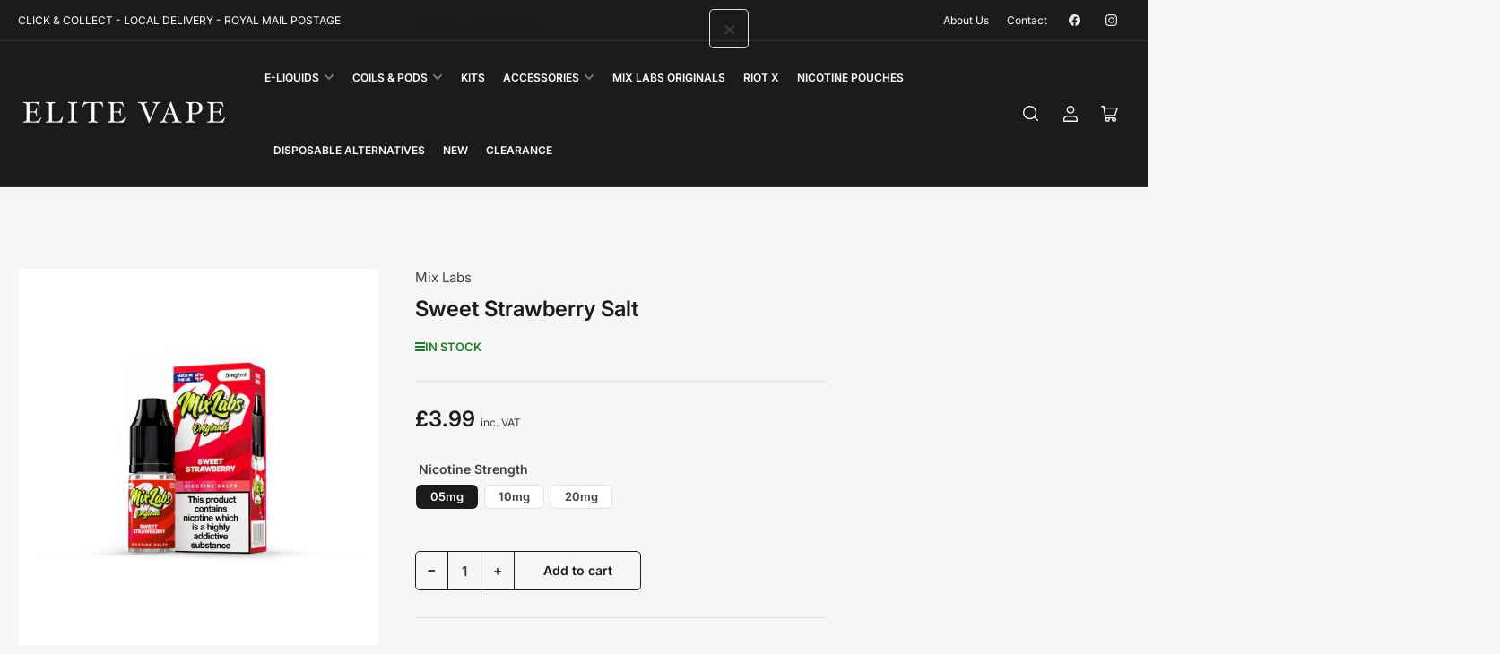

--- FILE ---
content_type: text/html; charset=utf-8
request_url: https://elitevape.co.uk/products/ml-sweet-strawberry
body_size: 78072
content:
<!doctype html>
<html
  lang="en"
  
>
  <head>
    <meta charset="utf-8">
    <meta name="viewport" content="width=device-width, initial-scale=1">
    <script type="text/javascript" src="//widget.trustpilot.com/bootstrap/v5/tp.widget.bootstrap.min.js" async></script>

    <title>
      Sweet Strawberry Salt
 &ndash; Elite Vape</title>

    <link rel="preconnect" href="//cdn.shopify.com" crossorigin>

    
      <link rel="preconnect" href="//fonts.shopifycdn.com" crossorigin>
    

    
    
      <link
        rel="preload"
        as="font"
        href="//elitevape.co.uk/cdn/fonts/inter/inter_n4.b2a3f24c19b4de56e8871f609e73ca7f6d2e2bb9.woff2"
        type="font/woff2"
        crossorigin
      >
    
    
      <link
        rel="preload"
        as="font"
        href="//elitevape.co.uk/cdn/fonts/inter/inter_n6.771af0474a71b3797eb38f3487d6fb79d43b6877.woff2"
        type="font/woff2"
        crossorigin
      >
    
    

    



<style data-shopify>
   @font-face {
  font-family: Inter;
  font-weight: 400;
  font-style: normal;
  font-display: swap;
  src: url("//elitevape.co.uk/cdn/fonts/inter/inter_n4.b2a3f24c19b4de56e8871f609e73ca7f6d2e2bb9.woff2") format("woff2"),
       url("//elitevape.co.uk/cdn/fonts/inter/inter_n4.af8052d517e0c9ffac7b814872cecc27ae1fa132.woff") format("woff");
}

   @font-face {
  font-family: Inter;
  font-weight: 700;
  font-style: normal;
  font-display: swap;
  src: url("//elitevape.co.uk/cdn/fonts/inter/inter_n7.02711e6b374660cfc7915d1afc1c204e633421e4.woff2") format("woff2"),
       url("//elitevape.co.uk/cdn/fonts/inter/inter_n7.6dab87426f6b8813070abd79972ceaf2f8d3b012.woff") format("woff");
}

   @font-face {
  font-family: Inter;
  font-weight: 400;
  font-style: italic;
  font-display: swap;
  src: url("//elitevape.co.uk/cdn/fonts/inter/inter_i4.feae1981dda792ab80d117249d9c7e0f1017e5b3.woff2") format("woff2"),
       url("//elitevape.co.uk/cdn/fonts/inter/inter_i4.62773b7113d5e5f02c71486623cf828884c85c6e.woff") format("woff");
}

   @font-face {
  font-family: Inter;
  font-weight: 700;
  font-style: italic;
  font-display: swap;
  src: url("//elitevape.co.uk/cdn/fonts/inter/inter_i7.b377bcd4cc0f160622a22d638ae7e2cd9b86ea4c.woff2") format("woff2"),
       url("//elitevape.co.uk/cdn/fonts/inter/inter_i7.7c69a6a34e3bb44fcf6f975857e13b9a9b25beb4.woff") format("woff");
}

   @font-face {
  font-family: Inter;
  font-weight: 600;
  font-style: normal;
  font-display: swap;
  src: url("//elitevape.co.uk/cdn/fonts/inter/inter_n6.771af0474a71b3797eb38f3487d6fb79d43b6877.woff2") format("woff2"),
       url("//elitevape.co.uk/cdn/fonts/inter/inter_n6.88c903d8f9e157d48b73b7777d0642925bcecde7.woff") format("woff");
}

   @font-face {
  font-family: Inter;
  font-weight: 700;
  font-style: normal;
  font-display: swap;
  src: url("//elitevape.co.uk/cdn/fonts/inter/inter_n7.02711e6b374660cfc7915d1afc1c204e633421e4.woff2") format("woff2"),
       url("//elitevape.co.uk/cdn/fonts/inter/inter_n7.6dab87426f6b8813070abd79972ceaf2f8d3b012.woff") format("woff");
}

   @font-face {
  font-family: Inter;
  font-weight: 600;
  font-style: italic;
  font-display: swap;
  src: url("//elitevape.co.uk/cdn/fonts/inter/inter_i6.3bbe0fe1c7ee4f282f9c2e296f3e4401a48cbe19.woff2") format("woff2"),
       url("//elitevape.co.uk/cdn/fonts/inter/inter_i6.8bea21f57a10d5416ddf685e2c91682ec237876d.woff") format("woff");
}

   @font-face {
  font-family: Inter;
  font-weight: 700;
  font-style: italic;
  font-display: swap;
  src: url("//elitevape.co.uk/cdn/fonts/inter/inter_i7.b377bcd4cc0f160622a22d638ae7e2cd9b86ea4c.woff2") format("woff2"),
       url("//elitevape.co.uk/cdn/fonts/inter/inter_i7.7c69a6a34e3bb44fcf6f975857e13b9a9b25beb4.woff") format("woff");
}

@font-face {
  font-family: Inter;
  font-weight: 600;
  font-style: normal;
  font-display: swap;
  src: url("//elitevape.co.uk/cdn/fonts/inter/inter_n6.771af0474a71b3797eb38f3487d6fb79d43b6877.woff2") format("woff2"),
       url("//elitevape.co.uk/cdn/fonts/inter/inter_n6.88c903d8f9e157d48b73b7777d0642925bcecde7.woff") format("woff");
}

:root {
   	--page-width: 158rem;
   	--spacing-base-1: 2rem;

   	--grid-desktop-horizontal-spacing: 16px;
   	--grid-desktop-vertical-spacing: 16px;
   	--grid-mobile-horizontal-spacing: 10px;
   	--grid-mobile-vertical-spacing: 10px;

   	--border-radius-base: 5px;
   	--buttons-radius: 5px;
   	--inputs-radius: 5px;
   	--inputs-border-width: 1px;
   	--inputs-border-opacity: .2;

   	--color-base-white: #fff;
   	--color-product-review-star: #FFB800;
   	--color-base-text: 64, 64, 64;
   	--color-base-text-alt: 27, 27, 27;
   	--color-base-border: 225, 225, 225;
   	--color-base-background-1: 246, 246, 246;
   	--color-base-background-2: 255, 255, 255;
   	--color-base-accent-1: 27, 23, 93;
   	--color-base-accent-1-text: 255, 255, 255;
   	--color-base-accent-2: 27, 27, 27;
   	--color-base-accent-2-text: 255, 255, 255;
   	--color-base-accent-3: 42, 49, 81;
   	--color-base-accent-3-text: 255, 255, 255;
   	--color-button-disabled: #e1e1e1;
   	--color-card-border: 246, 246, 246;

   	
   	--color-buttons-primary-background: 27, 23, 93;
   	
   	
   	--color-buttons-primary-text: 255, 255, 255;
   	
   	
   	--color-buttons-secondary-background: 27, 27, 27;
   	
   	
   	--color-buttons-secondary-text: 255, 255, 255;
   	

   	--color-sale: rgba(206, 51, 60, 1.0);
   	--color-sale-background: #f1c3c6;
   	--color-error: rgba(188, 34, 34, 1.0);
   	--color-error-background: #fcecec;
   	--color-success: rgba(26, 127, 36, 1.0);
   	--color-success-background: #eefcef;
   	--color-warning: rgba(189, 107, 27, 1.0);
   	--color-warning-background: #f8e1cb;
   	--color-preorder: rgba(11, 108, 255, 1.0);
   	--color-preorder-background: #d2e4ff;
   	--color-backorder: rgba(26, 127, 36, 1.0);
   	--color-backorder-background: #b3efb9;
   	--color-price: 27, 27, 27, 1.0;
   	--color-price-discounted: 64, 64, 64, 1.0;

   	--font-body-family: Inter, sans-serif;
   	--font-body-style: normal;
   	--font-body-weight: 400;
   	--font-bolder-weight: 600;

   	--font-heading-family: Inter, sans-serif;
   	--font-heading-style: normal;
   	--font-heading-weight: 600;

   	--font-body-scale: 1.0;
   	--font-heading-scale: 1.0;
   	--font-heading-spacing: 0.0em;
   	--font-heading-transform: none;
   	--font-product-price-scale: 1.0;
   	--font-product-price-grid-scale: 1.0;

   	--font-buttons-family: Inter,sans-serif;
   	--font-buttons-transform: none;

   	--font-badges-transform: uppercase;
   }

  :root,
  .color-background-1 {
    --color-foreground: var(--color-base-text);
    --color-foreground-alt: var(--color-base-text-alt);
    --color-background: var(--color-base-background-1);
    --color-border: rgb(var(--color-base-border));
    --color-box-shadow: rgba(var(--color-base-border), 0.3);
    --color-accent-1: var(--color-base-accent-1);
    --color-accent-2: var(--color-base-accent-2);
    --color-button: var(--color-buttons-primary-background, var(--color-base-accent-1));
    --color-button-text: var(--color-buttons-primary-text, var(--color-base-accent-1-text));
  }

  .color-background-2 {
    --color-foreground: var(--color-base-text);
    --color-foreground-alt: var(--color-base-text-alt);
    --color-background: var(--color-base-background-2);
    --color-border: rgb(var(--color-base-border));
    --color-box-shadow: rgba(var(--color-base-border), 0.3);
    --color-accent-1: var(--color-base-accent-1);
    --color-accent-2: var(--color-base-accent-2);
    --color-button: var(--color-buttons-primary-background, var(--color-base-accent-1));
    --color-button-text: var(--color-buttons-primary-text, var(--color-base-accent-1-text));
  }

  .color-accent-1 {
    --color-foreground: var(--color-base-accent-1-text);
    --color-foreground-alt: var(--color-base-accent-1-text);
    --color-background: var(--color-base-accent-1);
    --color-border: rgba(var(--color-base-accent-3-text), 0.2);
    --color-box-shadow: rgba(var(--color-base-border), 0.05);
    --color-accent-1: var(--color-base-accent-1-text);
    --color-accent-2: var(--color-base-accent-2);
    --color-button: var(--color-base-accent-2);
    --color-button-text: var(--color-base-accent-2-text);
  }

  .color-accent-2 {
    --color-foreground: var(--color-base-accent-2-text);
    --color-foreground-alt: var(--color-base-accent-2-text);
    --color-background: var(--color-base-accent-2);
    --color-border: rgba(var(--color-base-accent-2-text), 0.1);
    --color-box-shadow: rgba(var(--color-base-border), 0.05);
    --color-accent-1: var(--color-base-accent-1-text);
    --color-accent-2: var(--color-base-accent-1);
    --color-button: var(--color-base-accent-1);
    --color-button-text: var(--color-base-accent-1-text);
  }

  .color-accent-3 {
    --color-foreground: var(--color-base-accent-3-text);
    --color-foreground-alt: var(--color-base-accent-3-text);
    --color-background: var(--color-base-accent-3);
    --color-border: rgba(var(--color-base-accent-3-text), 0.1);
    --color-box-shadow: rgba(var(--color-base-border), 0.05);
    --color-accent-1: var(--color-base-accent-1-text);
    --color-accent-2: var(--color-base-accent-1);
    --color-button: var(--color-base-accent-1);
    --color-button-text: var(--color-base-accent-1-text);
  }

  body,
  .color-background-1,
  .color-background-2,
  .color-accent-1,
  .color-accent-2,
  .color-accent-3 {
   color: rgb(var(--color-foreground));
   background-color: rgb(var(--color-background));
  }
</style>


    <style>
      html {
        box-sizing: border-box;
        -ms-overflow-style: scrollbar;
        -webkit-tap-highlight-color: rgba(0, 0, 0, 0);
        height: 100%;
        font-size: calc(var(--font-body-scale) * 62.5%);
        scroll-behavior: smooth;
        line-height: 1.15;
        -webkit-text-size-adjust: 100%;
      }

      * {
        box-sizing: inherit;
      }

      *::before,
      *::after {
        box-sizing: inherit;
      }

      .drawer {
        position: fixed;
        top: 0;
        inset-inline-end: 0;
        height: 100dvh;
        width: 85vw;
        max-width: 40rem;
        transform: translateX(calc(100% + 5rem));
      }

      [dir='rtl'] .drawer {
        transform: translateX(calc(-100% - 5rem));
      }

      .dropdown-list-wrap {
        visibility: hidden;
        opacity: 0;
      }

      .breadcrumb {
        display: none;
      }

      @media (min-width: 990px) {
        .breadcrumb {
          display: block;
        }
      }

      slideshow-component {
        display: block;
        height: auto;
        overflow: visible;
        position: relative;
      }

      .slideshow {
        position: relative;
        display: block;
        overflow: hidden;
        z-index: 1;
      }

      .slideshow-slide {
        position: relative;
        width: 100%;
        display: block;
        flex: none;
      }
    </style>

    <link href="//elitevape.co.uk/cdn/shop/t/27/assets/base.css?v=83682747193425966811745922072" rel="stylesheet" type="text/css" media="all" />

    <script src="//elitevape.co.uk/cdn/shop/t/27/assets/pubsub.js?v=76057839005962940711745922072" defer="defer"></script>
    <script src="//elitevape.co.uk/cdn/shop/t/27/assets/scripts.js?v=46550043881788263671745922071" defer="defer"></script>

    <script>window.performance && window.performance.mark && window.performance.mark('shopify.content_for_header.start');</script><meta id="shopify-digital-wallet" name="shopify-digital-wallet" content="/73388687651/digital_wallets/dialog">
<link rel="alternate" type="application/json+oembed" href="https://elitevape.co.uk/products/ml-sweet-strawberry.oembed">
<script async="async" src="/checkouts/internal/preloads.js?locale=en-GB"></script>
<script id="shopify-features" type="application/json">{"accessToken":"0b7f857c0e5be2916e10ba3fe1f84e80","betas":["rich-media-storefront-analytics"],"domain":"elitevape.co.uk","predictiveSearch":true,"shopId":73388687651,"locale":"en"}</script>
<script>var Shopify = Shopify || {};
Shopify.shop = "elite-vape-uk.myshopify.com";
Shopify.locale = "en";
Shopify.currency = {"active":"GBP","rate":"1.0"};
Shopify.country = "GB";
Shopify.theme = {"name":"Updated copy of New Maranello 3.0.0","id":179220513148,"schema_name":"Maranello","schema_version":"3.1.0","theme_store_id":2186,"role":"main"};
Shopify.theme.handle = "null";
Shopify.theme.style = {"id":null,"handle":null};
Shopify.cdnHost = "elitevape.co.uk/cdn";
Shopify.routes = Shopify.routes || {};
Shopify.routes.root = "/";</script>
<script type="module">!function(o){(o.Shopify=o.Shopify||{}).modules=!0}(window);</script>
<script>!function(o){function n(){var o=[];function n(){o.push(Array.prototype.slice.apply(arguments))}return n.q=o,n}var t=o.Shopify=o.Shopify||{};t.loadFeatures=n(),t.autoloadFeatures=n()}(window);</script>
<script id="shop-js-analytics" type="application/json">{"pageType":"product"}</script>
<script defer="defer" async type="module" src="//elitevape.co.uk/cdn/shopifycloud/shop-js/modules/v2/client.init-shop-cart-sync_C5BV16lS.en.esm.js"></script>
<script defer="defer" async type="module" src="//elitevape.co.uk/cdn/shopifycloud/shop-js/modules/v2/chunk.common_CygWptCX.esm.js"></script>
<script type="module">
  await import("//elitevape.co.uk/cdn/shopifycloud/shop-js/modules/v2/client.init-shop-cart-sync_C5BV16lS.en.esm.js");
await import("//elitevape.co.uk/cdn/shopifycloud/shop-js/modules/v2/chunk.common_CygWptCX.esm.js");

  window.Shopify.SignInWithShop?.initShopCartSync?.({"fedCMEnabled":true,"windoidEnabled":true});

</script>
<script>(function() {
  var isLoaded = false;
  function asyncLoad() {
    if (isLoaded) return;
    isLoaded = true;
    var urls = ["https:\/\/shy.elfsight.com\/p\/platform.js?shop=elite-vape-uk.myshopify.com","https:\/\/joy.avada.io\/scripttag\/avada-joy-tracking.min.js?shop=elite-vape-uk.myshopify.com","https:\/\/widget.trustpilot.com\/bootstrap\/v5\/tp.widget.sync.bootstrap.min.js?shop=elite-vape-uk.myshopify.com","https:\/\/ecommplugins-scripts.trustpilot.com\/v2.1\/js\/header.min.js?settings=eyJrZXkiOiJNdHc2Y0pBbmhmcG00RzhvIiwicyI6Im5vbmUifQ==\u0026v=2.5\u0026shop=elite-vape-uk.myshopify.com","https:\/\/ecommplugins-scripts.trustpilot.com\/v2.1\/js\/success.min.js?settings=eyJrZXkiOiJNdHc2Y0pBbmhmcG00RzhvIiwicyI6Im5vbmUiLCJ0IjpbIm9yZGVycy9mdWxmaWxsZWQiXSwidiI6IiIsImEiOiIifQ==\u0026shop=elite-vape-uk.myshopify.com","https:\/\/ecommplugins-trustboxsettings.trustpilot.com\/elite-vape-uk.myshopify.com.js?settings=1754483880169\u0026shop=elite-vape-uk.myshopify.com"];
    for (var i = 0; i < urls.length; i++) {
      var s = document.createElement('script');
      s.type = 'text/javascript';
      s.async = true;
      s.src = urls[i];
      var x = document.getElementsByTagName('script')[0];
      x.parentNode.insertBefore(s, x);
    }
  };
  if(window.attachEvent) {
    window.attachEvent('onload', asyncLoad);
  } else {
    window.addEventListener('load', asyncLoad, false);
  }
})();</script>
<script id="__st">var __st={"a":73388687651,"offset":0,"reqid":"1e91ab74-2703-43b8-9146-f1b1a25015a0-1768785157","pageurl":"elitevape.co.uk\/products\/ml-sweet-strawberry","u":"df410aaa1842","p":"product","rtyp":"product","rid":9015874355491};</script>
<script>window.ShopifyPaypalV4VisibilityTracking = true;</script>
<script id="captcha-bootstrap">!function(){'use strict';const t='contact',e='account',n='new_comment',o=[[t,t],['blogs',n],['comments',n],[t,'customer']],c=[[e,'customer_login'],[e,'guest_login'],[e,'recover_customer_password'],[e,'create_customer']],r=t=>t.map((([t,e])=>`form[action*='/${t}']:not([data-nocaptcha='true']) input[name='form_type'][value='${e}']`)).join(','),a=t=>()=>t?[...document.querySelectorAll(t)].map((t=>t.form)):[];function s(){const t=[...o],e=r(t);return a(e)}const i='password',u='form_key',d=['recaptcha-v3-token','g-recaptcha-response','h-captcha-response',i],f=()=>{try{return window.sessionStorage}catch{return}},m='__shopify_v',_=t=>t.elements[u];function p(t,e,n=!1){try{const o=window.sessionStorage,c=JSON.parse(o.getItem(e)),{data:r}=function(t){const{data:e,action:n}=t;return t[m]||n?{data:e,action:n}:{data:t,action:n}}(c);for(const[e,n]of Object.entries(r))t.elements[e]&&(t.elements[e].value=n);n&&o.removeItem(e)}catch(o){console.error('form repopulation failed',{error:o})}}const l='form_type',E='cptcha';function T(t){t.dataset[E]=!0}const w=window,h=w.document,L='Shopify',v='ce_forms',y='captcha';let A=!1;((t,e)=>{const n=(g='f06e6c50-85a8-45c8-87d0-21a2b65856fe',I='https://cdn.shopify.com/shopifycloud/storefront-forms-hcaptcha/ce_storefront_forms_captcha_hcaptcha.v1.5.2.iife.js',D={infoText:'Protected by hCaptcha',privacyText:'Privacy',termsText:'Terms'},(t,e,n)=>{const o=w[L][v],c=o.bindForm;if(c)return c(t,g,e,D).then(n);var r;o.q.push([[t,g,e,D],n]),r=I,A||(h.body.append(Object.assign(h.createElement('script'),{id:'captcha-provider',async:!0,src:r})),A=!0)});var g,I,D;w[L]=w[L]||{},w[L][v]=w[L][v]||{},w[L][v].q=[],w[L][y]=w[L][y]||{},w[L][y].protect=function(t,e){n(t,void 0,e),T(t)},Object.freeze(w[L][y]),function(t,e,n,w,h,L){const[v,y,A,g]=function(t,e,n){const i=e?o:[],u=t?c:[],d=[...i,...u],f=r(d),m=r(i),_=r(d.filter((([t,e])=>n.includes(e))));return[a(f),a(m),a(_),s()]}(w,h,L),I=t=>{const e=t.target;return e instanceof HTMLFormElement?e:e&&e.form},D=t=>v().includes(t);t.addEventListener('submit',(t=>{const e=I(t);if(!e)return;const n=D(e)&&!e.dataset.hcaptchaBound&&!e.dataset.recaptchaBound,o=_(e),c=g().includes(e)&&(!o||!o.value);(n||c)&&t.preventDefault(),c&&!n&&(function(t){try{if(!f())return;!function(t){const e=f();if(!e)return;const n=_(t);if(!n)return;const o=n.value;o&&e.removeItem(o)}(t);const e=Array.from(Array(32),(()=>Math.random().toString(36)[2])).join('');!function(t,e){_(t)||t.append(Object.assign(document.createElement('input'),{type:'hidden',name:u})),t.elements[u].value=e}(t,e),function(t,e){const n=f();if(!n)return;const o=[...t.querySelectorAll(`input[type='${i}']`)].map((({name:t})=>t)),c=[...d,...o],r={};for(const[a,s]of new FormData(t).entries())c.includes(a)||(r[a]=s);n.setItem(e,JSON.stringify({[m]:1,action:t.action,data:r}))}(t,e)}catch(e){console.error('failed to persist form',e)}}(e),e.submit())}));const S=(t,e)=>{t&&!t.dataset[E]&&(n(t,e.some((e=>e===t))),T(t))};for(const o of['focusin','change'])t.addEventListener(o,(t=>{const e=I(t);D(e)&&S(e,y())}));const B=e.get('form_key'),M=e.get(l),P=B&&M;t.addEventListener('DOMContentLoaded',(()=>{const t=y();if(P)for(const e of t)e.elements[l].value===M&&p(e,B);[...new Set([...A(),...v().filter((t=>'true'===t.dataset.shopifyCaptcha))])].forEach((e=>S(e,t)))}))}(h,new URLSearchParams(w.location.search),n,t,e,['guest_login'])})(!0,!0)}();</script>
<script integrity="sha256-4kQ18oKyAcykRKYeNunJcIwy7WH5gtpwJnB7kiuLZ1E=" data-source-attribution="shopify.loadfeatures" defer="defer" src="//elitevape.co.uk/cdn/shopifycloud/storefront/assets/storefront/load_feature-a0a9edcb.js" crossorigin="anonymous"></script>
<script data-source-attribution="shopify.dynamic_checkout.dynamic.init">var Shopify=Shopify||{};Shopify.PaymentButton=Shopify.PaymentButton||{isStorefrontPortableWallets:!0,init:function(){window.Shopify.PaymentButton.init=function(){};var t=document.createElement("script");t.src="https://elitevape.co.uk/cdn/shopifycloud/portable-wallets/latest/portable-wallets.en.js",t.type="module",document.head.appendChild(t)}};
</script>
<script data-source-attribution="shopify.dynamic_checkout.buyer_consent">
  function portableWalletsHideBuyerConsent(e){var t=document.getElementById("shopify-buyer-consent"),n=document.getElementById("shopify-subscription-policy-button");t&&n&&(t.classList.add("hidden"),t.setAttribute("aria-hidden","true"),n.removeEventListener("click",e))}function portableWalletsShowBuyerConsent(e){var t=document.getElementById("shopify-buyer-consent"),n=document.getElementById("shopify-subscription-policy-button");t&&n&&(t.classList.remove("hidden"),t.removeAttribute("aria-hidden"),n.addEventListener("click",e))}window.Shopify?.PaymentButton&&(window.Shopify.PaymentButton.hideBuyerConsent=portableWalletsHideBuyerConsent,window.Shopify.PaymentButton.showBuyerConsent=portableWalletsShowBuyerConsent);
</script>
<script data-source-attribution="shopify.dynamic_checkout.cart.bootstrap">document.addEventListener("DOMContentLoaded",(function(){function t(){return document.querySelector("shopify-accelerated-checkout-cart, shopify-accelerated-checkout")}if(t())Shopify.PaymentButton.init();else{new MutationObserver((function(e,n){t()&&(Shopify.PaymentButton.init(),n.disconnect())})).observe(document.body,{childList:!0,subtree:!0})}}));
</script>
<script id='scb4127' type='text/javascript' async='' src='https://elitevape.co.uk/cdn/shopifycloud/privacy-banner/storefront-banner.js'></script>
<script>window.performance && window.performance.mark && window.performance.mark('shopify.content_for_header.end');</script>

    <script>
      if (Shopify.designMode) {
        document.documentElement.classList.add('shopify-design-mode');
      }
    </script>
      <meta name="description" content="The Mix Labs Disposable Inspired Nicotine Salt range has been designed to assist people with the transition from Disposable vapes to more traditional e-cigarettes. The flavours in this range are as close as you will find to their disposable counterparts and much friendlier on coils. All the flavours in this range are 1">
    
    <link rel="canonical" href="https://elitevape.co.uk/products/ml-sweet-strawberry">
    


<meta property="og:site_name" content="Elite Vape">
<meta property="og:url" content="https://elitevape.co.uk/products/ml-sweet-strawberry">
<meta property="og:title" content="Sweet Strawberry Salt">
<meta property="og:type" content="product">
<meta property="og:description" content="The Mix Labs Disposable Inspired Nicotine Salt range has been designed to assist people with the transition from Disposable vapes to more traditional e-cigarettes. The flavours in this range are as close as you will find to their disposable counterparts and much friendlier on coils. All the flavours in this range are 1"><meta property="og:image" content="http://elitevape.co.uk/cdn/shop/files/MixLabs_UK_10ML_5MG_SweetStrawberry.jpg?v=1766413059">
  <meta property="og:image:secure_url" content="https://elitevape.co.uk/cdn/shop/files/MixLabs_UK_10ML_5MG_SweetStrawberry.jpg?v=1766413059">
  <meta property="og:image:width" content="1200">
  <meta property="og:image:height" content="1200"><meta
    property="og:price:amount"
    content="3.99"
  >
  <meta property="og:price:currency" content="GBP"><meta name="twitter:card" content="summary_large_image">
<meta name="twitter:title" content="Sweet Strawberry Salt">
<meta name="twitter:description" content="The Mix Labs Disposable Inspired Nicotine Salt range has been designed to assist people with the transition from Disposable vapes to more traditional e-cigarettes. The flavours in this range are as close as you will find to their disposable counterparts and much friendlier on coils. All the flavours in this range are 1">

    
      <link
        rel="icon"
        type="image/png"
        href="//elitevape.co.uk/cdn/shop/files/Favicon.png?crop=center&height=32&v=1705572277&width=32"
      >
    

    <script>
  async function fetchGoogleReviews() {
    const reviewsContainer = document.getElementById("google-reviews");

    try {
      const res = await fetch("https://8cb20ded.google-reviews-bix.pages.dev"); // Replace with your worker's URL
      const data = await res.json();

      if (data.result && data.result.reviews) {
        const reviews = data.result.reviews.slice(0, 5);
        reviews.forEach(review => {
          const div = document.createElement("div");
          div.className = "google-review";
          div.innerHTML = `
            <p><strong>${review.author_name}</strong> ★ ${review.rating}</p>
            <p>${review.text}</p>
          `;
          reviewsContainer.appendChild(div);
        });
      } else {
        reviewsContainer.innerHTML = "<p>No reviews found.</p>";
      }
    } catch (error) {
      reviewsContainer.innerHTML = "<p>Error loading reviews.</p>";
      console.error("Review fetch error:", error);
    }
  }

  document.addEventListener("DOMContentLoaded", fetchGoogleReviews);
    </script>
  <!-- BEGIN app block: shopify://apps/avis-product-options/blocks/avisplus-product-options/e076618e-4c9c-447f-ad6d-4f1577799c29 -->


<script>
    window.OpusNoShadowRoot=true;
    window.apo_js_loaded={options:!1,style_collection:!1,style_product:!1,minicart:!1};
    window.ap_front_settings = {
      root_api:"https://apo-api.avisplus.io/",
      check_on: {add_to_cart: false, check_out: false},
      page_type: "product",
      shop_id: "73388687651",
      money_format: "£{{amount}}",
      money_with_currency_format: "£{{amount}} GBP",
      icon_tooltip: "https://cdn.shopify.com/extensions/019bcf58-a117-7062-8b45-fbe736070fa3/avis-options-v1.7.134.31/assets/tooltip.svg",
      currency_code: '',
      url_jquery: "https://cdn.shopify.com/extensions/019bcf58-a117-7062-8b45-fbe736070fa3/avis-options-v1.7.134.31/assets/jquery-3.6.0.min.js",
      theme_name: "",
      customer: null ,
      customer_order_count: ``,
      curCountryCode: `GB`,
      url_css_date: "https://cdn.shopify.com/extensions/019bcf58-a117-7062-8b45-fbe736070fa3/avis-options-v1.7.134.31/assets/apo-date.min.css",
      url_css_main_v1: "https://cdn.shopify.com/extensions/019bcf58-a117-7062-8b45-fbe736070fa3/avis-options-v1.7.134.31/assets/apo-product-options_v1.min.css",
      url_css_main_v2: "https://cdn.shopify.com/extensions/019bcf58-a117-7062-8b45-fbe736070fa3/avis-options-v1.7.134.31/assets/apo-product-options_v2.min.css",
      joinAddCharge: "|",
      cart_collections: [],
      inventories: {},
      product_info: {
        product: {"id":9015874355491,"title":"Sweet Strawberry Salt","handle":"ml-sweet-strawberry","description":"\u003cp\u003e\u003cspan\u003eThe Mix Labs Disposable Inspired Nicotine Salt range has been designed to assist people with the transition from Disposable vapes to more traditional e-cigarettes. The flavours in this range are as close as you will find to their disposable counterparts and much friendlier on coils.\u003c\/span\u003e\u003c\/p\u003e\n\u003cp\u003e\u003cspan\u003eAll the flavours in this range are 100% UK Made\u003c\/span\u003e\u003c\/p\u003e","published_at":"2024-02-28T13:47:17+00:00","created_at":"2024-02-28T13:47:20+00:00","vendor":"Mix Labs","type":"10ml Nic Salt E-Liquid","tags":["10ml","50\/50","Salt"],"price":399,"price_min":399,"price_max":399,"available":true,"price_varies":false,"compare_at_price":null,"compare_at_price_min":0,"compare_at_price_max":0,"compare_at_price_varies":false,"variants":[{"id":47633560305955,"title":"05mg","option1":"05mg","option2":null,"option3":null,"sku":"5056546509007","requires_shipping":true,"taxable":true,"featured_image":{"id":78456201544060,"product_id":9015874355491,"position":1,"created_at":"2025-12-22T14:17:36+00:00","updated_at":"2025-12-22T14:17:39+00:00","alt":null,"width":1200,"height":1200,"src":"\/\/elitevape.co.uk\/cdn\/shop\/files\/MixLabs_UK_10ML_5MG_SweetStrawberry.jpg?v=1766413059","variant_ids":[47633560305955]},"available":true,"name":"Sweet Strawberry Salt - 05mg","public_title":"05mg","options":["05mg"],"price":399,"weight":19,"compare_at_price":null,"inventory_management":"shopify","barcode":"5056546509007","featured_media":{"alt":null,"id":66756702568828,"position":1,"preview_image":{"aspect_ratio":1.0,"height":1200,"width":1200,"src":"\/\/elitevape.co.uk\/cdn\/shop\/files\/MixLabs_UK_10ML_5MG_SweetStrawberry.jpg?v=1766413059"}},"requires_selling_plan":false,"selling_plan_allocations":[]},{"id":47633560338723,"title":"10mg","option1":"10mg","option2":null,"option3":null,"sku":"5061106310733","requires_shipping":true,"taxable":true,"featured_image":{"id":78456204198268,"product_id":9015874355491,"position":2,"created_at":"2025-12-22T14:17:43+00:00","updated_at":"2025-12-22T14:17:46+00:00","alt":null,"width":1200,"height":1200,"src":"\/\/elitevape.co.uk\/cdn\/shop\/files\/MixLabs_UK_10ML_10MG_SweetStrawberry.jpg?v=1766413066","variant_ids":[47633560338723]},"available":false,"name":"Sweet Strawberry Salt - 10mg","public_title":"10mg","options":["10mg"],"price":399,"weight":19,"compare_at_price":null,"inventory_management":"shopify","barcode":"5061106310733","featured_media":{"alt":null,"id":66756705223036,"position":2,"preview_image":{"aspect_ratio":1.0,"height":1200,"width":1200,"src":"\/\/elitevape.co.uk\/cdn\/shop\/files\/MixLabs_UK_10ML_10MG_SweetStrawberry.jpg?v=1766413066"}},"requires_selling_plan":false,"selling_plan_allocations":[]},{"id":47633560371491,"title":"20mg","option1":"20mg","option2":null,"option3":null,"sku":"5061106310740","requires_shipping":true,"taxable":true,"featured_image":{"id":78456204984700,"product_id":9015874355491,"position":3,"created_at":"2025-12-22T14:17:48+00:00","updated_at":"2025-12-22T14:17:52+00:00","alt":null,"width":1200,"height":1200,"src":"\/\/elitevape.co.uk\/cdn\/shop\/files\/MixLabs_UK_10ML_20MG_SweetStrawberry.jpg?v=1766413072","variant_ids":[47633560371491]},"available":false,"name":"Sweet Strawberry Salt - 20mg","public_title":"20mg","options":["20mg"],"price":399,"weight":19,"compare_at_price":null,"inventory_management":"shopify","barcode":"5061106310740","featured_media":{"alt":null,"id":66756705976700,"position":3,"preview_image":{"aspect_ratio":1.0,"height":1200,"width":1200,"src":"\/\/elitevape.co.uk\/cdn\/shop\/files\/MixLabs_UK_10ML_20MG_SweetStrawberry.jpg?v=1766413072"}},"requires_selling_plan":false,"selling_plan_allocations":[]}],"images":["\/\/elitevape.co.uk\/cdn\/shop\/files\/MixLabs_UK_10ML_5MG_SweetStrawberry.jpg?v=1766413059","\/\/elitevape.co.uk\/cdn\/shop\/files\/MixLabs_UK_10ML_10MG_SweetStrawberry.jpg?v=1766413066","\/\/elitevape.co.uk\/cdn\/shop\/files\/MixLabs_UK_10ML_20MG_SweetStrawberry.jpg?v=1766413072"],"featured_image":"\/\/elitevape.co.uk\/cdn\/shop\/files\/MixLabs_UK_10ML_5MG_SweetStrawberry.jpg?v=1766413059","options":["Nicotine Strength"],"media":[{"alt":null,"id":66756702568828,"position":1,"preview_image":{"aspect_ratio":1.0,"height":1200,"width":1200,"src":"\/\/elitevape.co.uk\/cdn\/shop\/files\/MixLabs_UK_10ML_5MG_SweetStrawberry.jpg?v=1766413059"},"aspect_ratio":1.0,"height":1200,"media_type":"image","src":"\/\/elitevape.co.uk\/cdn\/shop\/files\/MixLabs_UK_10ML_5MG_SweetStrawberry.jpg?v=1766413059","width":1200},{"alt":null,"id":66756705223036,"position":2,"preview_image":{"aspect_ratio":1.0,"height":1200,"width":1200,"src":"\/\/elitevape.co.uk\/cdn\/shop\/files\/MixLabs_UK_10ML_10MG_SweetStrawberry.jpg?v=1766413066"},"aspect_ratio":1.0,"height":1200,"media_type":"image","src":"\/\/elitevape.co.uk\/cdn\/shop\/files\/MixLabs_UK_10ML_10MG_SweetStrawberry.jpg?v=1766413066","width":1200},{"alt":null,"id":66756705976700,"position":3,"preview_image":{"aspect_ratio":1.0,"height":1200,"width":1200,"src":"\/\/elitevape.co.uk\/cdn\/shop\/files\/MixLabs_UK_10ML_20MG_SweetStrawberry.jpg?v=1766413072"},"aspect_ratio":1.0,"height":1200,"media_type":"image","src":"\/\/elitevape.co.uk\/cdn\/shop\/files\/MixLabs_UK_10ML_20MG_SweetStrawberry.jpg?v=1766413072","width":1200}],"requires_selling_plan":false,"selling_plan_groups":[],"content":"\u003cp\u003e\u003cspan\u003eThe Mix Labs Disposable Inspired Nicotine Salt range has been designed to assist people with the transition from Disposable vapes to more traditional e-cigarettes. The flavours in this range are as close as you will find to their disposable counterparts and much friendlier on coils.\u003c\/span\u003e\u003c\/p\u003e\n\u003cp\u003e\u003cspan\u003eAll the flavours in this range are 100% UK Made\u003c\/span\u003e\u003c\/p\u003e"},
        product_id: `9015874355491`,
        collections: []
      },
    };
  window.avisConfigs = window.ap_front_settings;window.ap_front_settings.product_info.collections.push({id: '676019077500', title: "3 for £10 Nic Salts 10ml"});window.ap_front_settings.product_info.collections.push({id: '470826484003', title: "Mix Labs Originals"});window.ap_front_settings.product_info.collections.push({id: '471362470179', title: "Products"});window.ap_front_settings.product_info.collections.push({id: '667578040700', title: "Quick Order"});window.ap_front_settings.config = {};
    window.ap_front_settings.config.app_v = 'v2,v3,v3';
    window.apoThemeConfigs = null;
    window.ap_front_settings.config["optionset"]=[];
    window.apoOptionLocales = {options:null, config: null, version: "2025-01", avisOptions:{}, avisSettings:{}, locale:"en"};
    window.apoOptionLocales.convertLocales = function (locale) {
        var localeUpper = locale.toUpperCase();
        return ["PT-BR","PT-PT", "ZH-CN","ZH-TW"].includes(localeUpper) ? localeUpper.replace("-", "_") : localeUpper.match(/^[a-zA-Z]{2}-[a-zA-Z]{2}$/) ? localeUpper.substring(0, 2) : localeUpper;
    };var styleOptions = [];
    var avisListLocales = {};
    var listKeyMeta = [];
    var AvisOptionsData = AvisOptionsData || {};
        window.ap_front_settings.config['config_app'] =  {"enabled":"true","show_cart_discount":"false","shop_id":"73388687651","text_price_add":"Selection will add {price_add} to the price","text_customization_cost_for":"Nicotine Selection Cost for","text_alert_text_input":"Please add your personalized text before adding this item to cart","text_alert_number_input":"Please enter a number before adding this item to cart","text_alert_checkbox_radio_swatches_input":"Please select your options before adding this item to cart","text_alert_text_select":"Please select an option before adding this item to cart","text_file_upload_button":"Choose File","text_alert_file_upload":"Please add your personalized File before adding this item to cart","customize_alert_required_min_selections":"Please select at least {min_selections} options before adding this item to cart","customize_alert_required_min_quantity":"Please select at least {min_quantity} item(s) before adding this item to cart","text_customization_notification_min_quantity":"Selected {selected_quantity} item(s). Please select at least {min_total_quantity} item(s)","text_customization_notification_max_quantity":"Selected {selected_quantity} out of {max_total_quantity} item(s)","text_edit_options_cart":"Edit options","text_cancel_edit_options_cart":"Cancel","text_save_changes_edit_options_cart":"Save changes","show_watermark_on_product_page":false,"use_css_version":"v2","customize_options":{"general":{"option_title_color":{"color":"theme","with_theme_default":true,"default_value":"#000"},"tooltip_help_text_color":{"color":"default","with_theme_default":false,"default_value":"#000"},"below_help_text_color":{"color":"theme","with_theme_default":true,"default_value":"#000"},"variant_title_color":{"color":"theme","with_theme_default":true,"default_value":"#000"},"option_box_bg_color":{"color":"transparent","with_theme_default":true,"default_value":"#fff"},"option_box_border_color":{"color":"transparent","with_theme_default":true,"default_value":"#fff"},"option_title_bold":false,"option_title_italic":false,"option_title_underline":false,"option_variant_bold":false,"option_variant_italic":false,"option_variant_underline":false,"option_title_font_size":14,"tooltip_help_text_font_size":13,"below_help_text_font_size":14,"variant_title_font_size":14,"border_shape":"square","option_box_padding":0,"option_box_radius":4,"column_width":"default","column_width_variant":"default","column_width_variant_custom":5},"input_field":{"border_color":{"color":"default","with_theme_default":false,"default_value":"#e5e5e5"},"bg_color":{"color":"transparent","with_theme_default":true,"default_value":"#fff"},"input_text_color":{"color":"default","with_theme_default":false,"default_value":"#000"},"border_shape":"square","border_radius":4,"column_width":"default"},"radio_btn":{"default_btn_color":{"color":"default","with_theme_default":false,"default_value":"#ad0000"},"pill_text_selected_color":{"color":"default","with_theme_default":false,"default_value":"#fff"},"pill_text_unselected_color":{"color":"theme","with_theme_default":true,"default_value":"#000"},"pill_border_selected_color":{"color":"default","with_theme_default":false,"default_value":"#000"},"pill_border_unselected_color":{"color":"default","with_theme_default":false,"default_value":"#000"},"pill_bg_selected_color":{"color":"default","with_theme_default":false,"default_value":"#000"},"pill_bg_unselected_color":{"color":"transparent","with_theme_default":true,"default_value":"#fff"},"variant_title_color":{"color":"theme","with_theme_default":true,"default_value":"#000"},"shape":"default","border_radius":4,"column_width":"default"},"checkbox":{"default_btn_color":{"color":"default","with_theme_default":false,"default_value":"#ad0000"},"pill_text_selected_color":{"color":"default","with_theme_default":false,"default_value":"#fff"},"pill_text_unselected_color":{"color":"theme","with_theme_default":true,"default_value":"#000"},"pill_border_selected_color":{"color":"default","with_theme_default":false,"default_value":"#000"},"pill_border_unselected_color":{"color":"default","with_theme_default":false,"default_value":"#000"},"pill_bg_selected_color":{"color":"default","with_theme_default":false,"default_value":"#000"},"pill_bg_unselected_color":{"color":"transparent","with_theme_default":true,"default_value":"#fff"},"variant_title_color":{"color":"theme","with_theme_default":true,"default_value":"#000"},"shape":"default","border_radius":4,"column_width":"default"},"select":{"border_color":{"color":"default","with_theme_default":false,"default_value":"#e5e5e5"},"bg_color":{"color":"transparent","with_theme_default":true,"default_value":"#fff"},"text_color":{"color":"default","with_theme_default":false,"default_value":"#000"},"border_shape":"rounded","border_radius":3,"column_width":"default","swatch_shape":"square","swatch_size":1},"swatch":{"border_selected_color":{"color":"default","with_theme_default":false,"default_value":"#ad0000"},"border_unselected_color":{"color":"default","with_theme_default":false,"default_value":"#50505070"},"variant_title_color":{"color":"theme","with_theme_default":true,"default_value":"#000"},"tick_color":{"color":"default","with_theme_default":false,"default_value":"#fff"},"hidden_variant_title":false,"swatch_shape":"square","swatch_size":1,"column_width":"default","hover_image":true},"file":{"btn_color":{"color":"default","with_theme_default":false,"default_value":"#fde5e5"},"text_color":{"color":"default","with_theme_default":false,"default_value":"#f82020"},"column_width":"default"},"add_charge":{"border_color":{"color":"default","with_theme_default":false,"default_value":"#a9a8a8"},"bg_color":{"color":"default","with_theme_default":false,"default_value":"#fff"},"notification_text_color":{"color":"default","with_theme_default":false,"default_value":"#000"},"add_charge_amount_color":{"color":"default","with_theme_default":false,"default_value":"#ad0000"},"column_width":"default"},"discount":{"border_color":{"color":"default","with_theme_default":false,"default_value":"#d5d5d5"},"bg_color":{"color":"default","with_theme_default":false,"default_value":"#fff"},"text_color":{"color":"default","with_theme_default":false,"default_value":"#000"},"focus_border_color":{"color":"default","with_theme_default":false,"default_value":"#1878b9"},"focus_bg_color":{"color":"default","with_theme_default":false,"default_value":"#fff"},"btn_bg_color":{"color":"default","with_theme_default":false,"default_value":"#1878b9"},"btn_text_color":{"color":"default","with_theme_default":false,"default_value":"#fff"}}},"customize_discount_box_css":"\n      .avis-discount-input {\n        \n        \n        \n      }\n\n      .avis-discount-input:focus {\n        \n        \n      }\n\n      .avis-discount-apply {\n        \n        \n      }\n\n    ","history_create_at":"2023-09-07T06:00:00.000Z","widget":{"position":"default","selector":"","show_quickview":true},"cart_page":{"edit_options":true},"product_page":{"add_price_to_variant":true,"show_extra_charge":true},"hide_hover_img_swatches":"","shopify_option":{"setting":{"s_show_product_page":false,"s_show_collection_page":false,"s_show_button_addcart":false,"s_is_addcart_ajax":false,"s_show_option_name_product":false,"s_show_option_name_collection":false,"s_show_limit_number_swatch":false,"s_limit_number_swatch":5,"s_show_tooltip_product":false,"s_show_tooltip_collection":false},"localization":{"add_to_cart":"Add to cart","added_to_cart":"Added to cart","sold_out":"Sold out"}},"theme_key":null,"appPlan":"BASIC","is_addcharge_apo_option":false};
        window.apoOptionLocales.config = {"primary_locale":"en","storefront_connect":"fba4b87e6508f6aa28da00bd77cd2f56"};
        styleOptions = [{"_id":"653b88a70d49177b838a4f68","shop_id":"73388687651","option_name":"Nicotine_Strength","option_values":[{"value":"10mg","product_ids":[],"color_1":null,"color_2":null,"image_file":null,"image_url":null},{"value":"20mg","product_ids":[],"color_1":null,"color_2":null,"image_file":null,"image_url":null}],"product_design_id":"dropdownlist","collection_design_id":"collection_dropdownlist","display_style":"dropdownlist","enable_collection":true,"display_style_collection":"dropdownlist","is_deleted":false,"created_at":"2023-10-27T09:53:43.579Z","updated_at":"2023-11-21T16:49:59.398Z","sort_created_at":"2023-10-27T09:53:43.579Z"},{"_id":"653b88a70d49177b838a4f69","shop_id":"73388687651","option_name":"Resistance","option_values":[{"value":"0.4ohm Mesh","product_ids":["8187774042403","8333887897891"],"color_1":null,"color_2":null,"image_file":null,"image_url":null},{"value":"0.6ohm Triple","product_ids":["8187774042403"],"color_1":null,"color_2":null,"image_file":null,"image_url":null},{"value":"0.16ohm Mesh","product_ids":["8187774075171"],"color_1":null,"color_2":null,"image_file":null,"image_url":null},{"value":"0.3ohm Mesh","product_ids":["8187774075171"],"color_1":null,"color_2":null,"image_file":null,"image_url":null},{"value":"0.6ohm DC MTL","product_ids":["8187774075171"],"color_1":null,"color_2":null,"image_file":null,"image_url":null},{"value":"X1-D 0.15ohm","product_ids":["8187775713571"],"color_1":null,"color_2":null,"image_file":null,"image_url":null},{"value":"FL1-D 0.15ohm","product_ids":["8187775779107"],"color_1":null,"color_2":null,"image_file":null,"image_url":null},{"value":"FL2 0.2ohm","product_ids":["8187775779107"],"color_1":null,"color_2":null,"image_file":null,"image_url":null},{"value":"GTX 0.2ohm","product_ids":["8187776074019"],"color_1":null,"color_2":null,"image_file":null,"image_url":null},{"value":"GTX 0.3ohm","product_ids":["8187776074019"],"color_1":null,"color_2":null,"image_file":null,"image_url":null},{"value":"GTX 0.6ohm","product_ids":["8187776074019"],"color_1":null,"color_2":null,"image_file":null,"image_url":null},{"value":"GTX 1.2ohm","product_ids":["8187776074019"],"color_1":null,"color_2":null,"image_file":null,"image_url":null},{"value":"GTX 0.4ohm","product_ids":["8187776074019"],"color_1":null,"color_2":null,"image_file":null,"image_url":null},{"value":"GTX 0.15ohm","product_ids":["8187776074019"],"color_1":null,"color_2":null,"image_file":null,"image_url":null},{"value":"GTX 0.8ohm","product_ids":["8187776074019"],"color_1":null,"color_2":null,"image_file":null,"image_url":null},{"value":"0.15ohm","product_ids":["8187776139555","8187795079459","8187776270627","8187788165411"],"color_1":null,"color_2":null,"image_file":null,"image_url":null},{"value":"0.3ohm","product_ids":["8187776139555","8197650874659","8187806941475"],"color_1":null,"color_2":null,"image_file":null,"image_url":null},{"value":"0.2ohm","product_ids":["8187785838883","8187806941475","8187776270627","8187788165411"],"color_1":null,"color_2":null,"image_file":null,"image_url":null},{"value":"0.25ohm DC","product_ids":["8187776270627"],"color_1":null,"color_2":null,"image_file":null,"image_url":null},{"value":"0.4ohm","product_ids":["8187785838883","8187806941475","8187807039779","8187776270627","8187788165411","8252554510627"],"color_1":null,"color_2":null,"image_file":null,"image_url":null},{"value":"0.6ohm","product_ids":["8187776598307","8202005578019","8197515706659","8187806941475","8187807138083","8252554510627","8187782529315"],"color_1":null,"color_2":null,"image_file":null,"image_url":null},{"value":"0.8ohm","product_ids":["8187776598307","8187804549411","8197650874659","8197515706659","8252554510627","8187782529315"],"color_1":null,"color_2":null,"image_file":null,"image_url":null},{"value":"1.2ohm","product_ids":["8197650874659","8187807039779","8335323824419","8187807138083","8187782529315"],"color_1":null,"color_2":null,"image_file":null,"image_url":null},{"value":"DM1 0.15ohm","product_ids":["8187788919075"],"color_1":null,"color_2":null,"image_file":null,"image_url":null},{"value":"DM2 0.2ohm","product_ids":["8187788919075"],"color_1":null,"color_2":null,"image_file":null,"image_url":null},{"value":"DM3 0.15ohm","product_ids":["8187788919075"],"color_1":null,"color_2":null,"image_file":null,"image_url":null},{"value":"DM4 0.3ohm","product_ids":["8187788919075"],"color_1":null,"color_2":null,"image_file":null,"image_url":null},{"value":"X1 0.2ohm","product_ids":["8187790688547"],"color_1":null,"color_2":null,"image_file":null,"image_url":null},{"value":"X2 0.4ohm","product_ids":["8187790688547"],"color_1":null,"color_2":null,"image_file":null,"image_url":null},{"value":"0.17ohm Mesh","product_ids":["8187791966499"],"color_1":null,"color_2":null,"image_file":null,"image_url":null},{"value":"TW15 0.15ohm","product_ids":["8187792392483"],"color_1":null,"color_2":null,"image_file":null,"image_url":null},{"value":"VM4 0.6ohm","product_ids":["8187792392483"],"color_1":null,"color_2":null,"image_file":null,"image_url":null},{"value":"TW30 0.3ohm","product_ids":["8187792392483"],"color_1":null,"color_2":null,"image_file":null,"image_url":null},{"value":"VM6 0.15ohm","product_ids":["8187792392483"],"color_1":null,"color_2":null,"image_file":null,"image_url":null},{"value":"TW20 0.2ohm","product_ids":["8187792392483"],"color_1":null,"color_2":null,"image_file":null,"image_url":null},{"value":"VM1 0.3ohm","product_ids":["8187792392483"],"color_1":null,"color_2":null,"image_file":null,"image_url":null},{"value":"TR1 1.2ohm","product_ids":["8187792392483"],"color_1":null,"color_2":null,"image_file":null,"image_url":null},{"value":"DW60 0.6ohm","product_ids":["8187792392483"],"color_1":null,"color_2":null,"image_file":null,"image_url":null},{"value":"0.6ohm Mesh","product_ids":["8187792949539","8187799175459","8333887897891"],"color_1":null,"color_2":null,"image_file":null,"image_url":null},{"value":"1.8ohm","product_ids":["8187793768739"],"color_1":null,"color_2":null,"image_file":null,"image_url":null},{"value":"1.6ohm","product_ids":["8197650874659","8187793768739"],"color_1":null,"color_2":null,"image_file":null,"image_url":null},{"value":"A1 0.17ohm","product_ids":["8187794489635"],"color_1":null,"color_2":null,"image_file":null,"image_url":null},{"value":"A2 0.2ohm","product_ids":["8187794489635"],"color_1":null,"color_2":null,"image_file":null,"image_url":null},{"value":"S1 0.15ohm","product_ids":["8187794489635"],"color_1":null,"color_2":null,"image_file":null,"image_url":null},{"value":"S2 0.15ohm","product_ids":["8187794489635"],"color_1":null,"color_2":null,"image_file":null,"image_url":null},{"value":"M1 0.15ohm","product_ids":["8187794784547"],"color_1":null,"color_2":null,"image_file":null,"image_url":null},{"value":"M2 0.2ohm","product_ids":["8187794784547"],"color_1":null,"color_2":null,"image_file":null,"image_url":null},{"value":"0.25ohm","product_ids":["8187795079459"],"color_1":null,"color_2":null,"image_file":null,"image_url":null},{"value":"M 0.14ohm","product_ids":["8187795439907"],"color_1":null,"color_2":null,"image_file":null,"image_url":null},{"value":"M 0.3ohm DC","product_ids":["8187795439907"],"color_1":null,"color_2":null,"image_file":null,"image_url":null},{"value":"CCELL 0.5ohm","product_ids":["8187797373219"],"color_1":null,"color_2":null,"image_file":null,"image_url":null},{"value":"Mesh 0.18ohm","product_ids":["8187797373219"],"color_1":null,"color_2":null,"image_file":null,"image_url":null},{"value":"0.75ohm","product_ids":["8187797602595"],"color_1":null,"color_2":null,"image_file":null,"image_url":null},{"value":"1.5ohm","product_ids":["8187797602595"],"color_1":null,"color_2":null,"image_file":null,"image_url":null},{"value":"0.5ohm DTL","product_ids":["8187799142691"],"color_1":null,"color_2":null,"image_file":null,"image_url":null},{"value":"1.2ohm MTL","product_ids":["8187799142691"],"color_1":null,"color_2":null,"image_file":null,"image_url":null},{"value":"Ceramic 1.0ohm","product_ids":["8187799175459"],"color_1":null,"color_2":null,"image_file":null,"image_url":null},{"value":"UN2 0.23ohm Mesh","product_ids":["8187803271459","8187803369763"],"color_1":null,"color_2":null,"image_file":null,"image_url":null},{"value":"1.0ohm","product_ids":["8187804549411"],"color_1":null,"color_2":null,"image_file":null,"image_url":null},{"value":"0.7ohm Mesh","product_ids":["8187807039779"],"color_1":null,"color_2":null,"image_file":null,"image_url":null},{"value":"Q2 0.4ohm","product_ids":["8234798121251"],"color_1":null,"color_2":null,"image_file":null,"image_url":null},{"value":"M2 0.15ohm","product_ids":["8234798121251"],"color_1":null,"color_2":null,"image_file":null,"image_url":null},{"value":"0.8ohm Mesh","product_ids":[],"color_1":null,"color_2":null,"image_file":null,"image_url":null},{"value":"0.7ohm","product_ids":["8335323824419"],"color_1":null,"color_2":null,"image_file":null,"image_url":null},{"value":"X1 0.15ohm","product_ids":["8187775713571"]},{"value":"X2 0.2ohm","product_ids":["8187775713571"]}],"product_design_id":"dropdownlist","collection_design_id":"collection_button","display_style":"dropdownlist","enable_collection":false,"display_style_collection":"button","is_deleted":false,"created_at":"2023-10-27T09:53:43.580Z","updated_at":"2023-11-21T16:49:59.367Z","sort_created_at":"2023-10-27T09:53:43.580Z"},{"_id":"653b88a70d49177b838a4f6a","shop_id":"73388687651","option_name":"Colour","option_values":[{"value":"Carbon Fibre","product_ids":["8187775451427","8187775549731","8187775615267","8187775680803"],"color_1":null,"color_2":null,"image_file":null,"image_url":null},{"value":"Graphite","product_ids":["8187775451427","8187775680803"],"color_1":null,"color_2":null,"image_file":null,"image_url":null},{"value":"Silver Grey","product_ids":["8187775549731"],"color_1":null,"color_2":null,"image_file":null,"image_url":null},{"value":"Green","product_ids":["8187775615267"],"color_1":null,"color_2":null,"image_file":null,"image_url":null},{"value":"Blue","product_ids":["8187775615267","8187778105635","8187786789155","8333883769123","8314681131299","8658971099427","8230298878243"],"color_1":null,"color_2":null,"image_file":null,"image_url":null},{"value":"Black","product_ids":["8187776008483","8187776336163","8187778105635","8187786789155","8187793703203","8187799437603","8187800617251","8187800781091","8208988438819","8333886587171","8333888913699","8333889339683","8260384194851","8333883769123","8314681131299","8187792097571","8658971099427","8230298878243"],"color_1":null,"color_2":null,"image_file":null,"image_url":null},{"value":"Red","product_ids":["8187776008483","8187799437603","8187800617251","8187800781091","8396005507363","8314681131299"],"color_1":null,"color_2":null,"image_file":null,"image_url":null},{"value":"Matte Grey","product_ids":["8187776336163","8187776434467"],"color_1":null,"color_2":null,"image_file":null,"image_url":null},{"value":"Rainbow","product_ids":["8187776336163","8187786789155","8208988438819","8187792097571"],"color_1":null,"color_2":null,"image_file":null,"image_url":null},{"value":"Black Walnut","product_ids":["8187776368931","8187778236707"],"color_1":null,"color_2":null,"image_file":null,"image_url":null},{"value":"Ocean Blue","product_ids":["8187776368931"],"color_1":null,"color_2":null,"image_file":null,"image_url":null},{"value":"Blue Purple","product_ids":["8187778105635"],"color_1":null,"color_2":null,"image_file":null,"image_url":null},{"value":"Black Carbon","product_ids":["8187778138403"],"color_1":null,"color_2":null,"image_file":null,"image_url":null},{"value":"Black Purple","product_ids":["8187778138403"],"color_1":null,"color_2":null,"image_file":null,"image_url":null},{"value":"Geo Green","product_ids":["8187778138403"],"color_1":null,"color_2":null,"image_file":null,"image_url":null},{"value":"Geo Red","product_ids":["8187778138403"],"color_1":null,"color_2":null,"image_file":null,"image_url":null},{"value":"Pink","product_ids":["8187778138403","8658971099427"],"color_1":null,"color_2":null,"image_file":null,"image_url":null},{"value":"Gun Metal Ocean Blue","product_ids":["8187778236707"],"color_1":null,"color_2":null,"image_file":null,"image_url":null},{"value":"Gun Metal Rosewood","product_ids":["8187778236707"],"color_1":null,"color_2":null,"image_file":null,"image_url":null},{"value":"Silver","product_ids":["8187786789155","8187793703203","8187800617251","8187800781091","8208988438819","8333886587171","8333889339683","8260384194851","8333883769123","8187792097571"],"color_1":null,"color_2":null,"image_file":null,"image_url":null},{"value":"Champaign","product_ids":["8187793703203"],"color_1":null,"color_2":null,"image_file":null,"image_url":null},{"value":"Dark Brown","product_ids":["8187799437603"],"color_1":null,"color_2":null,"image_file":null,"image_url":null},{"value":"Bottle Green","product_ids":["8208988438819"],"color_1":null,"color_2":null,"image_file":null,"image_url":null},{"value":"Phantom Gold","product_ids":["8230298878243"],"color_1":null,"color_2":null,"image_file":null,"image_url":null},{"value":"Phantom Green","product_ids":["8230298878243"],"color_1":null,"color_2":null,"image_file":null,"image_url":null},{"value":"Rose Pink","product_ids":["8260384194851","8230298878243"],"color_1":null,"color_2":null,"image_file":null,"image_url":null},{"value":"Space Grey","product_ids":["8230298878243"],"color_1":null,"color_2":null,"image_file":null,"image_url":null},{"value":"Lilac Purple","product_ids":["8230298878243"],"color_1":null,"color_2":null,"image_file":null,"image_url":null},{"value":"Lemon Yellow","product_ids":["8230298878243"],"color_1":null,"color_2":null,"image_file":null,"image_url":null},{"value":"Icy Silver","product_ids":["8230298878243"],"color_1":null,"color_2":null,"image_file":null,"image_url":null},{"value":"Carbon Black","product_ids":["8240452239651"],"color_1":null,"color_2":null,"image_file":null,"image_url":null},{"value":"Gleamy Blue","product_ids":["8240452239651"],"color_1":null,"color_2":null,"image_file":null,"image_url":null},{"value":"Gleamy Cyan","product_ids":["8240452239651"],"color_1":null,"color_2":null,"image_file":null,"image_url":null},{"value":"Gleamy Green","product_ids":["8240452239651"],"color_1":null,"color_2":null,"image_file":null,"image_url":null},{"value":"Gleamy Pink","product_ids":["8240452239651"],"color_1":null,"color_2":null,"image_file":null,"image_url":null},{"value":"Gleamy Red","product_ids":["8240452239651"],"color_1":null,"color_2":null,"image_file":null,"image_url":null},{"value":"Gleamy Grey","product_ids":["8240452239651"],"color_1":null,"color_2":null,"image_file":null,"image_url":null},{"value":"Magenta Red","product_ids":["8260384194851"],"color_1":null,"color_2":null,"image_file":null,"image_url":null},{"value":"Olive Green","product_ids":["8260384194851"],"color_1":null,"color_2":null,"image_file":null,"image_url":null},{"value":"Vital Orange","product_ids":["8260384194851"],"color_1":null,"color_2":null,"image_file":null,"image_url":null},{"value":"Aurora Blue","product_ids":["8271869247779"],"color_1":null,"color_2":null,"image_file":null,"image_url":null},{"value":"Gloss Black","product_ids":["8271869247779"],"color_1":null,"color_2":null,"image_file":null,"image_url":null},{"value":"Glow Pink","product_ids":["8271869247779"],"color_1":null,"color_2":null,"image_file":null,"image_url":null},{"value":"Racing Green","product_ids":["8271869247779"],"color_1":null,"color_2":null,"image_file":null,"image_url":null},{"value":"Grey","product_ids":["8314681131299"],"color_1":null,"color_2":null,"image_file":null,"image_url":null},{"value":"Gun Metal","product_ids":["8333886587171","8333889339683"],"color_1":null,"color_2":null,"image_file":null,"image_url":null},{"value":"Silver / Black","product_ids":["8396005441827","8396005507363"],"color_1":null,"color_2":null,"image_file":null,"image_url":null},{"value":"Black Darkwood","product_ids":["8396005441827","8396005507363"],"color_1":null,"color_2":null,"image_file":null,"image_url":null},{"value":"Red / Black","product_ids":["8396005441827"],"color_1":null,"color_2":null,"image_file":null,"image_url":null},{"value":"Ultra Orange","product_ids":["8658971099427"],"color_1":null,"color_2":null,"image_file":null,"image_url":null}],"product_design_id":"dropdownlist","collection_design_id":"collection_button","display_style":"dropdownlist","enable_collection":false,"display_style_collection":"button","is_deleted":false,"created_at":"2023-10-27T09:53:43.580Z","updated_at":"2023-11-21T16:49:59.383Z","sort_created_at":"2023-10-27T09:53:43.580Z"},{"_id":"653b88a70d49177b838a4f6b","shop_id":"73388687651","option_name":"Size","option_values":[{"value":"0.6ohm","product_ids":[],"color_1":null,"color_2":null,"image_file":null,"image_url":null}],"product_design_id":"dropdownlist","collection_design_id":"collection_dropdownlist","display_style":"dropdownlist","enable_collection":true,"display_style_collection":"dropdownlist","is_deleted":false,"created_at":"2023-10-27T09:53:43.581Z","updated_at":"2023-11-21T16:49:59.407Z","sort_created_at":"2023-10-27T09:53:43.581Z"},{"_id":"653b88a70d49177b838a4f6c","shop_id":"73388687651","option_name":"Nicotine Strength","option_values":[{"value":"05mg","product_ids":["8187773681955","8187773747491","8187779678499","8187780333859","8187780759843","8187799601443","8187799765283","8187800027427","8187800092963","8187800289571","8187800387875","8205355483427","8205355548963","8205356073251","8245703704867","8245704491299","8245705113891","8295340671267","8295340704035","8295341097251","8295341457699","8625718231331","8187775975715","8295340769571","8187773649187","8187779350819","8295313735971","8187779219747","8205356204323","8187805761827","8187803042083","8625718591779","8625718362403","8625718493475","8625718165795","8222093508899","8625718722851","8222067589411","8625718755619","8205355680035","8205355319587","8222092755235","8222093181219","8625718296867","8718071759139","8222093082915","8187784298787","8718071496995","8242993103139","8222093246755","8222092427555","8242992840995","8222067327267","8222092984611","8222067097891","8222093443363","8718071890211","8242993463587","8457539682595","8718071365923","8457543156003","8457539584291","8242993955107","8222067851555","8718071660835","8187784364323","8625718657315","8187788001571","8187773550883","8222066868515","8457542435107","8222093312291","8625718427939","8625718460707","8187773583651","8187784692003","8187785249059","8187784560931","8187785576739","8205355876643","8457539518755","8242992021795","8187785445667","8187783807267","8625718559011","8187784888611","8187785150755","8187785675043","8187781742883","8222067523875"],"color_1":null,"color_2":null,"image_file":null,"image_url":null},{"value":"11mg","product_ids":["8187773681955","8187773747491","8205355483427","8205355548963","8205356073251","8245703704867","8245704491299","8245705113891","8187773649187","8205356204323","8205355680035","8205355319587","8187773550883","8187773583651","8205355876643"],"color_1":null,"color_2":null,"image_file":null,"image_url":null},{"value":"20mg","product_ids":["8187773681955","8187773747491","8187778498851","8187778531619","8187778564387","8187778629923","8187778695459","8187778760995","8187778793763","8187778892067","8187778990371","8187779023139","8187779055907","8187779678499","8187780333859","8187780759843","8187799601443","8187799765283","8187800027427","8187800092963","8187800289571","8187800387875","8199059702051","8199061012771","8199061340451","8205355483427","8205355548963","8205356073251","8245703704867","8245704491299","8245705113891","8283405812003","8283405844771","8283405910307","8283405975843","8283406008611","8283406074147","8295340671267","8295340704035","8295341097251","8295341457699","8297529245987","8591761342755","8625718231331","8661203976483","8661206532387","8661207548195","8780535595299","8187775975715","8295340769571","8187773649187","8187785937187","8187778302243","8187783774499","8283405877539","8661204664611","8187779350819","8295313735971","8187779219747","8205356204323","8199061831971","8187786395939","8199060783395","8199061602595","8479080251683","8187805761827","8187778367779","8837134483747","8837134352675","8837134844195","8187803042083","8625718591779","8625718362403","8837134745891","8625718493475","8625718165795","8661204992291","8222093508899","8187786133795","8661206761763","8661205975331","8479080317219","8661204336931","8661205221667","8661205516579","8661206204707","8661207187747","8661207875875","8661208236323","8661208596771","8625718722851","8222067589411","8187778400547","8591765307683","8625718755619","8187781611811","8205355680035","8205355319587","8222092755235","8780535333155","8222093181219","8625718296867","8187781415203","8187783708963","8718071759139","8222093082915","8837134549283","8187784298787","8718071496995","8242993103139","8222093246755","8222092427555","8242992840995","8222067327267","8222092984611","8222067097891","8187781447971","8222093443363","8718071890211","8242993463587","8457539682595","8718071365923","8457543156003","8457539584291","8242993955107","8222067851555","8718071660835","8187784364323","8625718657315","8187785511203","8283406041379","8283405943075","8187788001571","8187773550883","8200378646819","8222066868515","8457542435107","8222093312291","8625718427939","8625718460707","8187773583651","8187784692003","8187785249059","8187785347363","8200374157603","8187784560931","8187785576739","8780535300387","8837134188835","8205355876643","8187786527011","8187786264867","8187786002723","8457539518755","8242992021795","8187785445667","8187785019683","8200376779043","8187783807267","8625718559011","8245386248483","8187784888611","8187785150755","8187783643427","8187781644579","8187785675043","8187781742883","8222067523875"],"color_1":null,"color_2":null,"image_file":null,"image_url":null},{"value":"10mg","product_ids":["8187778498851","8187778531619","8187778564387","8187778629923","8187778695459","8187778760995","8187778793763","8187778892067","8187778990371","8187779023139","8187779055907","8187779678499","8187780333859","8187780759843","8187799601443","8187799765283","8187800027427","8187800092963","8187800289571","8187800387875","8199059702051","8199061012771","8199061340451","8283405812003","8283405844771","8283405910307","8283405975843","8283406008611","8283406074147","8295340671267","8295340704035","8295341097251","8295341457699","8297529245987","8591761342755","8625718231331","8661203976483","8661206532387","8661207548195","8780535595299","8187775975715","8295340769571","8187785937187","8187778302243","8187783774499","8283405877539","8661204664611","8187779350819","8295313735971","8187779219747","8199061831971","8187786395939","8199060783395","8199061602595","8479080251683","8187805761827","8187778367779","8837134483747","8837134352675","8837134844195","8187803042083","8625718591779","8625718362403","8837134745891","8625718493475","8625718165795","8661204992291","8222093508899","8187786133795","8661206761763","8661205975331","8479080317219","8661204336931","8661205221667","8661205516579","8661206204707","8661207187747","8661207875875","8661208236323","8661208596771","8625718722851","8222067589411","8187778400547","8591765307683","8625718755619","8187781611811","8222092755235","8780535333155","8222093181219","8625718296867","8187781415203","8187783708963","8718071759139","8222093082915","8837134549283","8187784298787","8718071496995","8242993103139","8222093246755","8222092427555","8242992840995","8222067327267","8222092984611","8222067097891","8187781447971","8222093443363","8718071890211","8242993463587","8457539682595","8718071365923","8457543156003","8457539584291","8242993955107","8222067851555","8718071660835","8187784364323","8625718657315","8187785511203","8283406041379","8283405943075","8187788001571","8200378646819","8222066868515","8457542435107","8222093312291","8625718427939","8625718460707","8187784692003","8187785249059","8187785347363","8200374157603","8187784560931","8187785576739","8780535300387","8837134188835","8187786527011","8187786264867","8187786002723","8457539518755","8242992021795","8187785445667","8187785019683","8200376779043","8187783807267","8625718559011","8245386248483","8187784888611","8187785150755","8187783643427","8187781644579","8187785675043","8187781742883","8222067523875"],"color_1":null,"color_2":null,"image_file":null,"image_url":null},{"value":"03mg","product_ids":["8187786952995","8187791868195","8187788394787","8187805597987","8187803894051","8187801764131","8187790000419","8187798061347","8187804909859","8187796652323","8187791278371","8187794915619","8187798323491","8187806056739","8187787510051","8187787411747"],"color_1":null,"color_2":null,"image_file":null,"image_url":null},{"value":"06mg","product_ids":["8187786952995","8187791868195","8187788394787","8187805597987","8187803894051","8187801764131","8187790000419","8187798061347","8187804909859","8187796652323","8187791278371","8187794915619","8187798323491","8187806056739","8187787510051","8187787411747"],"color_1":null,"color_2":null,"image_file":null,"image_url":null},{"value":"12mg","product_ids":["8187786952995","8187791868195","8187788394787","8187805597987","8187803894051","8187801764131","8187790000419","8187798061347","8187804909859","8187796652323","8187791278371","8187794915619","8187798323491","8187806056739","8187787510051","8187787411747"],"color_1":null,"color_2":null,"image_file":null,"image_url":null},{"value":"00mg","product_ids":["8187791868195","8187788394787","8187803894051","8187798061347","8187804909859","8187796652323","8187791278371","8187794915619","8187798323491","8187806056739","8187787510051","8187787411747"],"color_1":null,"color_2":null,"image_file":null,"image_url":null},{"value":"18mg","product_ids":["8187798061347","8187787510051"],"color_1":null,"color_2":null,"image_file":null,"image_url":null}],"product_design_id":"dropdownlist","collection_design_id":"collection_button","display_style":"dropdownlist","enable_collection":false,"display_style_collection":"button","is_deleted":false,"created_at":"2023-10-27T09:53:43.581Z","updated_at":"2023-11-21T16:49:59.343Z","sort_created_at":"2023-10-27T09:53:43.581Z"},{"_id":"655cdfb72d8bc0b2a2d005f2","shop_id":"73388687651","option_name":"Title","option_values":[{"value":"Default Title","product_ids":["8373190557987","8240705863971","8187785904419","8187802485027","8800559005987","8800558973219","8295378092323","8786862342435","8373245575459","8373245411619","8373245083939","8187783053603","8786862145827","8187803762979","8591737815331","8187782267171","8187804778787","8187790491939","8373183217955","8200339587363","8800559071523","8187797274915","8187774107939","8187788329251","8240706748707","8187783250211","8187787116835","8187793309987","8786864046371","8187782693155","8187790983459","8187781382435","8187781087523","8187781218595","8187795669283","8187807924515","8187780989219","8187807564067","8187805237539","8333889765667","8187777712419","8340886421795","8187796750627","8187800846627","8786863653155","8187794391331","8187776729379","8200639873315","8187774533923","8608607469859"]}],"product_design_id":"button","collection_design_id":"collection_button","display_style":"button","enable_collection":false,"display_style_collection":"button","is_deleted":false,"created_at":"2023-11-21T16:49:59.328Z","updated_at":"2023-11-21T16:49:59.328Z","sort_created_at":"2023-11-21T16:49:59.328Z"},{"_id":"655cdfb72d8bc0b2a2d005f3","shop_id":"73388687651","option_name":"Flavour","option_values":[{"value":"Standard","product_ids":["8187797012771"]},{"value":"Peppermint","product_ids":["8187797012771"]},{"value":"Spearmint","product_ids":["8187797012771"]}],"product_design_id":"button","collection_design_id":"collection_button","display_style":"button","enable_collection":false,"display_style_collection":"button","is_deleted":false,"created_at":"2023-11-21T16:49:59.329Z","updated_at":"2023-11-21T16:49:59.329Z","sort_created_at":"2023-11-21T16:49:59.329Z"}];// Option setswindow.ap_front_settings.config["optionset"].push({"type":"automated","created_at":"2024-02-26T16:40:33.387Z","options":[{"option_id":"cgBq-nM4wy2bllHZUwyfsdnd6Gehgm","label_product":"Nicotine Selection","label_cart":"Nicotine Selection","type":"select","required":true,"title_style":["bold"],"placeholder":"Please select a value","help_text_select":"tooltip","allow_hover_img":"true","option_values":[{"value":"Yes","price":0,"type":"adjustprice","swatch":{"color":"","file_image_url":"","is_color":true},"value_id":"L9EnLgfomt5ENm8m-8nLy_yYLy_aJ4","handle":"zeus-salt-shot"},{"value":"No","price":0,"type":"adjustprice","swatch":{"color":"","file_image_url":"","is_color":true},"value_id":"oXVfvodNKURKIzKcopufGGsXzq-qoa"}]},{"option_id":"lcmqEoIAdUY1W01GubW77mc73ilEJx","label_product":"Select Nicotine Option","label_cart":"Select Nicotine Option","type":"swatch_multi_image","required":true,"title_style":["bold"],"allow_multiple":"true","show_option_value_qty":true,"help_text_select":"tooltip","column_width_variant":100,"min_value_qty":"1","max_value_qty":"2","allow_hover_img":"true","min_selections":"1","max_selections":"2","option_values":[{"value":"Zeus Nic Shot","price":"1.00","type":"useexistingvariant","swatch":{"color":"","file_image_url":"https:\/\/product-options-img.avisplus.io\/73388687651\/73388687651_1708965689686_Zeus Nic Shot.jpg","is_color":false},"value_id":"7VyZg_xco8t0apIWEvxBJGxyLcQfsU","productId":"8997368299811","productVariationId":"47551850479907","handle":"zeus-nic-shot"},{"value":"Zeus Ice Shot","price":"1.00","type":"useexistingvariant","swatch":{"color":"","file_image_url":"https:\/\/product-options-img.avisplus.io\/73388687651\/73388687651_1708965706659_Zeus Cool Nic Shot.jpg","is_color":false},"value_id":"fgtsgeTluo1Qb9NkshWlneE5XN7l_-","productId":"8997368168739","productVariationId":"47551850152227","handle":"zeus-ice-nic-shot"},{"value":"Zeus Salt Shot","price":"1.00","type":"useexistingvariant","swatch":{"color":"","file_image_url":"https:\/\/product-options-img.avisplus.io\/73388687651\/73388687651_1708965731375_Zeus Salt Shot.jpg","is_color":false},"value_id":"i9KYZDw7RDG7W6Ft9FG6pfmNSUkMl6","productId":"8997381046563","productVariationId":"47551882264867","handle":"zeus-salt-shot"}],"conditional_logic":{"type":"show","logic":"all","condition_items":[{"field":"Nicotine Selection","type":"contains","field_label":"Nicotine Selection","field_option_key":"nWB07CSQuuNP0qsM_q5POFjcSu3Czk","org_option_values_combobox":[{"value":"Yes","label":"Yes"},{"value":"No","label":"No"}],"filter_option_values_combobox":[{"value":"Yes","label":"Yes"}],"value":"Yes"}]}}],"conditional_applying_product":{"type":"all","conditions":[{"type":"collection","keywordCompareType":"is_equal_to","selector":"Zeus Shortfills"}]}});window.ap_front_settings.config["optionset"].push({"type":"automated","created_at":"2024-03-08T11:41:48.571Z","options":[{"option_id":"cgBq-nM4wy2bllHZUwyfsdnd6Gehgm","label_product":"Nicotine Selection","label_cart":"Nicotine Selection","type":"select","required":true,"title_style":["bold"],"placeholder":"Please select a value","help_text_select":"tooltip","allow_hover_img":"true","option_values":[{"value":"Yes","price":0,"type":"adjustprice","swatch":{"color":"","file_image_url":"","is_color":true},"value_id":"L9EnLgfomt5ENm8m-8nLy_yYLy_aJ4","handle":"zeus-salt-shot"},{"value":"No","price":0,"type":"adjustprice","swatch":{"color":"","file_image_url":"","is_color":true},"value_id":"oXVfvodNKURKIzKcopufGGsXzq-qoa"}]},{"option_id":"lcmqEoIAdUY1W01GubW77mc73ilEJx","label_product":"Select Nicotine Option","label_cart":"Select Nicotine Option","type":"swatch_multi_image","required":true,"title_style":["bold"],"allow_multiple":"true","show_option_value_qty":true,"help_text_select":"tooltip","column_width_variant":100,"min_value_qty":"1","max_value_qty":"2","allow_hover_img":"true","min_selections":"1","max_selections":"2","option_values":[{"value":"Zeus Nic Shot","price":"1.00","type":"useexistingvariant","swatch":{"color":"","file_image_url":"https:\/\/product-options-img.avisplus.io\/73388687651\/73388687651_1708965689686_Zeus Nic Shot.jpg","is_color":false},"value_id":"7VyZg_xco8t0apIWEvxBJGxyLcQfsU","productId":"8997368299811","productVariationId":"47551850479907","handle":"zeus-nic-shot"},{"value":"Zeus Ice Shot","price":"1.00","type":"useexistingvariant","swatch":{"color":"","file_image_url":"https:\/\/product-options-img.avisplus.io\/73388687651\/73388687651_1708965706659_Zeus Cool Nic Shot.jpg","is_color":false},"value_id":"fgtsgeTluo1Qb9NkshWlneE5XN7l_-","productId":"8997368168739","productVariationId":"47551850152227","handle":"zeus-ice-nic-shot"},{"value":"Zeus Salt Shot","price":"1.00","type":"useexistingvariant","swatch":{"color":"","file_image_url":"https:\/\/product-options-img.avisplus.io\/73388687651\/73388687651_1708965731375_Zeus Salt Shot.jpg","is_color":false},"value_id":"i9KYZDw7RDG7W6Ft9FG6pfmNSUkMl6","productId":"8997381046563","productVariationId":"47551882264867","handle":"zeus-salt-shot"}],"conditional_logic":{"type":"show","logic":"all","condition_items":[{"field":"Nicotine Selection","type":"contains","field_label":"Nicotine Selection","field_option_key":"nWB07CSQuuNP0qsM_q5POFjcSu3Czk","org_option_values_combobox":[{"value":"Yes","label":"Yes"},{"value":"No","label":"No"}],"filter_option_values_combobox":[{"value":"Yes","label":"Yes"}],"value":"Yes"}]}}],"conditional_applying_product":{"type":"all","conditions":[{"type":"collection","keywordCompareType":"is_equal_to","selector":"Zeus Bolt"}]}});window.ap_front_settings.config["optionset"].push({"type":"automated","created_at":"2024-03-08T11:56:52.354Z","options":[{"option_id":"cgBq-nM4wy2bllHZUwyfsdnd6Gehgm","label_product":"Nicotine Selection","label_cart":"Nicotine Selection","type":"select","required":true,"title_style":["bold"],"placeholder":"Please select a value","help_text_select":"tooltip","allow_hover_img":"true","option_values":[{"value":"Yes","price":0,"type":"adjustprice","swatch":{"color":"","file_image_url":"","is_color":true},"value_id":"L9EnLgfomt5ENm8m-8nLy_yYLy_aJ4","handle":"zeus-salt-shot"},{"value":"No","price":0,"type":"adjustprice","swatch":{"color":"","file_image_url":"","is_color":true},"value_id":"oXVfvodNKURKIzKcopufGGsXzq-qoa"}]},{"option_id":"lcmqEoIAdUY1W01GubW77mc73ilEJx","label_product":"Select Nicotine Option","label_cart":"Select Nicotine Option","type":"swatch_multi_image","required":true,"title_style":["bold"],"allow_multiple":"true","show_option_value_qty":true,"help_text_select":"tooltip","column_width_variant":100,"min_value_qty":"1","max_value_qty":"2","allow_hover_img":"true","min_selections":"1","max_selections":"2","option_values":[{"value":"18mg Nic Shot","price":"1.00","type":"useexistingvariant","swatch":{"color":"","file_image_url":"https:\/\/product-options-img.avisplus.io\/73388687651\/73388687651_1709898361550_gmgboxandbottlex.webp","is_color":false},"value_id":"7VyZg_xco8t0apIWEvxBJGxyLcQfsU","productId":"8997368037667","productVariationId":"47551849824547","handle":"nic-shot-18mg"},{"value":"18mg Ice Shot","price":"1.00","type":"useexistingvariant","swatch":{"color":"","file_image_url":"https:\/\/product-options-img.avisplus.io\/73388687651\/73388687651_1709898366322_gmgboxandbottlex.webp","is_color":false},"value_id":"fgtsgeTluo1Qb9NkshWlneE5XN7l_-","productId":"8997367841059","productVariationId":"47551849103651","handle":"nic-shot-cool-18mg"},{"value":"18mg Salt Shot","price":"1.00","type":"useexistingvariant","swatch":{"color":"","file_image_url":"https:\/\/product-options-img.avisplus.io\/73388687651\/73388687651_1709898757894_ltvgmgboxandbottle.webp","is_color":false},"value_id":"i9KYZDw7RDG7W6Ft9FG6pfmNSUkMl6","productId":"8997529911587","productVariationId":"47552298713379","handle":"nic-shot-salt-18mg"}],"conditional_logic":{"type":"show","logic":"all","condition_items":[{"field":"Nicotine Selection","type":"contains","field_label":"Nicotine Selection","field_option_key":"nWB07CSQuuNP0qsM_q5POFjcSu3Czk","org_option_values_combobox":[{"value":"Yes","label":"Yes"},{"value":"No","label":"No"}],"filter_option_values_combobox":[{"value":"Yes","label":"Yes"}],"value":"Yes"}]}}],"conditional_applying_product":{"type":"all","conditions":[{"type":"tag","keywordCompareType":"is_equal_to","selector":"50ml Shortfill"}]}});window.ap_front_settings.config["optionset"].push({"type":"automated","created_at":"2024-03-19T09:10:34.240Z","options":[{"option_id":"cgBq-nM4wy2bllHZUwyfsdnd6Gehgm","label_product":"Nicotine Selection","label_cart":"Nicotine Selection","type":"select","required":true,"title_style":["bold"],"placeholder":"Please select a value","help_text_select":"tooltip","allow_hover_img":"true","option_values":[{"value":"Yes","price":0,"type":"adjustprice","swatch":{"color":"","file_image_url":"","is_color":true},"value_id":"L9EnLgfomt5ENm8m-8nLy_yYLy_aJ4","handle":"zeus-salt-shot"},{"value":"No","price":0,"type":"adjustprice","swatch":{"color":"","file_image_url":"","is_color":true},"value_id":"oXVfvodNKURKIzKcopufGGsXzq-qoa"}]},{"option_id":"lcmqEoIAdUY1W01GubW77mc73ilEJx","label_product":"Select Nicotine Option","label_cart":"Select Nicotine Option","type":"swatch_multi_image","required":true,"title_style":["bold"],"allow_multiple":"true","show_option_value_qty":true,"help_text_select":"tooltip","column_width_variant":100,"min_value_qty":"1","max_value_qty":"4","allow_hover_img":"true","min_selections":"1","max_selections":"4","option_values":[{"value":"18mg Nic Shot","price":"1.00","type":"useexistingvariant","swatch":{"color":"","file_image_url":"https:\/\/product-options-img.avisplus.io\/73388687651\/73388687651_1709898361550_gmgboxandbottlex.webp","is_color":false},"value_id":"7VyZg_xco8t0apIWEvxBJGxyLcQfsU","productId":"8997368037667","productVariationId":"47551849824547","handle":"nic-shot-18mg"},{"value":"18mg Ice Shot","price":"1.00","type":"useexistingvariant","swatch":{"color":"","file_image_url":"https:\/\/product-options-img.avisplus.io\/73388687651\/73388687651_1709898366322_gmgboxandbottlex.webp","is_color":false},"value_id":"fgtsgeTluo1Qb9NkshWlneE5XN7l_-","productId":"8997367841059","productVariationId":"47551849103651","handle":"nic-shot-cool-18mg"},{"value":"18mg Salt Shot","price":"1.00","type":"useexistingvariant","swatch":{"color":"","file_image_url":"https:\/\/product-options-img.avisplus.io\/73388687651\/73388687651_1709898757894_ltvgmgboxandbottle.webp","is_color":false},"value_id":"i9KYZDw7RDG7W6Ft9FG6pfmNSUkMl6","productId":"8997529911587","productVariationId":"47552298713379","handle":"nic-shot-salt-18mg"}],"conditional_logic":{"type":"show","logic":"all","condition_items":[{"field":"Nicotine Selection","type":"contains","field_label":"Nicotine Selection","field_option_key":"nWB07CSQuuNP0qsM_q5POFjcSu3Czk","org_option_values_combobox":[{"value":"Yes","label":"Yes"},{"value":"No","label":"No"}],"filter_option_values_combobox":[{"value":"Yes","label":"Yes"}],"value":"Yes"}]}}],"conditional_applying_product":{"type":"all","conditions":[{"type":"tag","keywordCompareType":"is_equal_to","selector":"100ml Shortfill"}]}});window.ap_front_settings.config["optionset"].push({"type":"automated","created_at":"2024-03-20T10:17:23.514Z","options":[{"option_id":"cgBq-nM4wy2bllHZUwyfsdnd6Gehgm","label_product":"Nicotine Selection","label_cart":"Nicotine Selection","type":"select","required":true,"title_style":["bold"],"placeholder":"Please select a value","help_text_select":"tooltip","allow_hover_img":"true","option_values":[{"value":"Yes","price":0,"type":"adjustprice","swatch":{"color":"","file_image_url":"","is_color":true},"value_id":"L9EnLgfomt5ENm8m-8nLy_yYLy_aJ4","handle":"zeus-salt-shot"},{"value":"No","price":0,"type":"adjustprice","swatch":{"color":"","file_image_url":"","is_color":true},"value_id":"oXVfvodNKURKIzKcopufGGsXzq-qoa"}]},{"option_id":"lcmqEoIAdUY1W01GubW77mc73ilEJx","label_product":"Select Nicotine Option","label_cart":"Select Nicotine Option","type":"swatch_multi_image","required":true,"title_style":["bold"],"allow_multiple":"true","show_option_value_qty":true,"help_text_select":"tooltip","column_width_variant":100,"min_value_qty":"1","max_value_qty":"6","allow_hover_img":"true","min_selections":"1","max_selections":"12","option_values":[{"value":"18mg Nic Shot","price":"1.00","type":"useexistingvariant","swatch":{"color":"","file_image_url":"https:\/\/product-options-img.avisplus.io\/73388687651\/73388687651_1709898361550_gmgboxandbottlex.webp","is_color":false},"value_id":"7VyZg_xco8t0apIWEvxBJGxyLcQfsU","productId":"8997368037667","productVariationId":"47551849824547","handle":"nic-shot-18mg"},{"value":"18mg Ice Shot","price":"1.00","type":"useexistingvariant","swatch":{"color":"","file_image_url":"https:\/\/product-options-img.avisplus.io\/73388687651\/73388687651_1709898366322_gmgboxandbottlex.webp","is_color":false},"value_id":"fgtsgeTluo1Qb9NkshWlneE5XN7l_-","productId":"8997367841059","productVariationId":"47551849103651","handle":"nic-shot-cool-18mg"},{"value":"18mg Salt Shot","price":"1.00","type":"useexistingvariant","swatch":{"color":"","file_image_url":"https:\/\/product-options-img.avisplus.io\/73388687651\/73388687651_1709898757894_ltvgmgboxandbottle.webp","is_color":false},"value_id":"i9KYZDw7RDG7W6Ft9FG6pfmNSUkMl6","productId":"8997529911587","productVariationId":"47552298713379","handle":"nic-shot-salt-18mg"}],"conditional_logic":{"type":"show","logic":"all","condition_items":[{"field":"Nicotine Selection","type":"contains","field_label":"Nicotine Selection","field_option_key":"nWB07CSQuuNP0qsM_q5POFjcSu3Czk","org_option_values_combobox":[{"value":"Yes","label":"Yes"},{"value":"No","label":"No"}],"filter_option_values_combobox":[{"value":"Yes","label":"Yes"}],"value":"Yes"}]}}],"conditional_applying_product":{"type":"all","conditions":[{"type":"tag","keywordCompareType":"is_equal_to","selector":"Pod Liq 100ml"}]}});window.ap_front_settings.config["optionset"].push({"type":"automated","created_at":"2024-03-20T10:21:35.799Z","options":[{"option_id":"cgBq-nM4wy2bllHZUwyfsdnd6Gehgm","label_product":"Nicotine Selection","label_cart":"Nicotine Selection","type":"select","required":true,"title_style":["bold"],"placeholder":"Please select a value","help_text_select":"tooltip","allow_hover_img":"true","option_values":[{"value":"Yes","price":0,"type":"adjustprice","swatch":{"color":"","file_image_url":"","is_color":true},"value_id":"L9EnLgfomt5ENm8m-8nLy_yYLy_aJ4","handle":"zeus-salt-shot"},{"value":"No","price":0,"type":"adjustprice","swatch":{"color":"","file_image_url":"","is_color":true},"value_id":"oXVfvodNKURKIzKcopufGGsXzq-qoa"}]},{"option_id":"lcmqEoIAdUY1W01GubW77mc73ilEJx","label_product":"Nicotine Option","label_cart":"Nicotine Option","type":"swatch_multi_image","required":true,"title_style":["bold"],"allow_multiple":"true","show_option_value_qty":true,"help_text_select":"tooltip","column_width_variant":100,"min_value_qty":"1","max_value_qty":"2","allow_hover_img":"true","min_selections":"1","max_selections":"2","option_values":[{"value":"Zeus Nic Shot","price":"1.00","type":"useexistingvariant","swatch":{"color":"","file_image_url":"https:\/\/product-options-img.avisplus.io\/73388687651\/73388687651_1708965689686_Zeus Nic Shot.jpg","is_color":false},"value_id":"7VyZg_xco8t0apIWEvxBJGxyLcQfsU","productId":"8997368299811","productVariationId":"47551850479907","handle":"zeus-nic-shot"},{"value":"Zeus Ice Shot","price":"1.00","type":"useexistingvariant","swatch":{"color":"","file_image_url":"https:\/\/product-options-img.avisplus.io\/73388687651\/73388687651_1708965706659_Zeus Cool Nic Shot.jpg","is_color":false},"value_id":"fgtsgeTluo1Qb9NkshWlneE5XN7l_-","productId":"8997368168739","productVariationId":"47551850152227","handle":"zeus-ice-nic-shot"},{"value":"Zeus Salt Shot","price":"1.00","type":"useexistingvariant","swatch":{"color":"","file_image_url":"https:\/\/product-options-img.avisplus.io\/73388687651\/73388687651_1708965731375_Zeus Salt Shot.jpg","is_color":false},"value_id":"i9KYZDw7RDG7W6Ft9FG6pfmNSUkMl6","productId":"8997381046563","productVariationId":"47551882264867","handle":"zeus-salt-shot"}],"conditional_logic":{"type":"show","logic":"all","condition_items":[{"field":"Nicotine Selection","type":"contains","field_label":"Nicotine Selection","field_option_key":"nWB07CSQuuNP0qsM_q5POFjcSu3Czk","org_option_values_combobox":[{"value":"Yes","label":"Yes"},{"value":"No","label":"No"}],"filter_option_values_combobox":[{"value":"Yes","label":"Yes"}],"value":"Yes"}]}}],"conditional_applying_product":{"type":"all","conditions":[{"type":"collection","keywordCompareType":"is_equal_to","selector":"Zeus Mortals"}]}});window.ap_front_settings.config["optionset"].push({"type":"manual","created_at":"2024-10-17T11:44:44.469Z","options":[{"option_id":"ppXXHN6SxRvTm6mGESju5Oy5KDomEB","label_product":"Nicotine Required 10mg Mix","label_cart":"Nicotine Required 10mg Mix","type":"checkbox","option_show_price":"only_label","required":true,"title_style":["bold"],"allow_multiple":"false","check_total_qty":true,"min_total_qty":"3","max_total_qty":"3","show_option_value_qty":true,"help_text_select":"tooltip","min_value_qty":"3","allow_hover_img":"true","is_option_default_value":true,"option_default_value":"fuGHYIQpgab0TwInD22SkXbucRfjID","option_values":[{"value":"Nicotine Salt Shots","price":"1.00","type":"useexistingvariant","swatch":{"color":"","file_image_url":"","is_color":true},"value_id":"fuGHYIQpgab0TwInD22SkXbucRfjID","productId":"8997529911587","productVariationId":"47552298713379","handle":"nic-shot-salt-18mg"}]}],"products":["14673854235004","14673856463228","14673858101628","14673859346812","14673860559228","14673862689148","14673863606652","14673866883452"]});AvisOptionsData.listKeyButtonAddCart=["xo-cart-add > button.xo-btn","div.paymentButtonsWrapper button.product--add-to-cart-button",'button[type="submit"].smi-button-add-cart',"#product-form .cm_add-to-package.product-form__cart-submit[type='submit']","gp-button button.gp-button-atc","#product-add-to-cart.btn",".product-submit.action-button.submit",".product-form__add-button.button.button--primary[data-hero-id]:not(button[data-hero-hidden])","button.product-form__submit:not(.gPreorderHidden)",".form-ops-upsells-with-avis button[id^='opus-submit-upsells-avis-']",".product-submit input.spice-submit-button",'form div[class="mb-2 md:mb-3"] button[type="submit"]:not(.spr-button):not(.apo-exclude)','button[id*="rfq-btn"]','button[id*="AddToCart"]','button[id*="add-to-cart"]','button[id*="addToCart"]',"button.product-form__cart-submit[data-add-to-cart]",'a[id*="AddToCart"]','a[id*="addToCart"]',".product__add-to-cart-button",".product-form--atc-button",".product-form__cart-submit",".product-buy-buttons--cta",".btn--add-to-cart",".button-cart","button.add-to-cart-btn",".add-to-cart-button","button--addToCart","button[type=submit].single_add_to_cart_button","[data-product-add]",'button[data-pf-type*="ProductATC"]',"[name=add]:not([type=normal])","[type=submit]:not(.spr-button):not(.apo-exclude):not(.hidden-cart-btn)",".lh-buy-now",".qview-btn-addtocart",".ajax-submit.action_button.add_to_cart",".action_button.add_to_cart",".atc-btn-container .add_to_cart",".add_to_cart",".button.ajax-submit.action_button",".action_button.add_to_cart",".action_button.add_to_cart",".btn-addtocart",".product-form__submit",".product-form__add-button:not(.hidden-cart-btn)",".product-form--add-to-cart",".btn--subtle-hover","#product-add-to-cart","#AddToCart",".button--large",".AddtoCart","button[type='button'][data-action='add-to-cart']","product-form.product-form button.product-form__submit",".quantity-submit-row__submit button","button.add-to-cart:not(.rfq-btn)"];
  AvisOptionsData.listKeyButtonAddCart_2=["form[id*='product-form-sticky-template'] button[id*='x-atc-button-sticky-template']", "button#product-sticky-add-to-cart", ".dbtfy-sticky-addtocart .dbtfy-sticky-addtocart__button", ".product-sticky-form__variant > button", "#product-form-sticky-atc-bar button.product-form__submit", "sticky-atc-bar button.f-product-form__submit", ".add_to_cart_holder #AddToCartSticky.single-add-to-cart-button",".sticky-atc__buttons button.add-to-cart", ".product-sticky-form__variant>button", "xo-cart-add > button.xo-btn",".sticky-atc__button button", "button#button-cart-sticky", "sticky-atc button.main-product-atc" ,"gp-button button.gp-button-atc[aria-label='Add to cart']","sticky-atc button.m-add-to-cart", "div.paymentButtonsWrapper button.product--add-to-cart-button","input.btn-sticky-add-to-cart[data-sticky-btn-addtocart][type='submit']","#bundle-sticky_submit","product-sticky-bar buy-buttons button.button","input[data-btn-addtocart][type='submit'][name='add']", ".sticky-cart__form .product-form__submit[name='add']"];
  AvisOptionsData.listKeyMeta = listKeyMeta; AvisOptionsData.show_quickview = true; let avisFunction = "avis,avis_filter_js,show_quickview,product_option:50,not_shopify_collection";
      if (avisFunction){
        let limitProduct = avisFunction.split(',').find(e => e && e.indexOf("product_option") > -1);
        AvisOptionsData.limit_product = limitProduct;
      }AvisOptionsData.not_show_collection_page = true;
      var AvisOptionsConfig = {
        key_cart_order:"_apo_order",
        key_cart_option: "_apo_option",
        featured_product: [],
        mini_carts: [],
        list_language: [["Color", "Cor"],["Size", "Tamanho","Tamaño"],["Inlay", "インレー","박아 넣다"],["Metal", "金属","금속"],["Size (US)", "サイズ (米国)","사이즈(미국)"],
        ],
        list_language_values: [
            ["Black Diamonds", "ブラックダイヤモンド","블랙 다이아몬드"],
            ["Customisation (Chat with us)", "カスタマイズ（チャットでご相談ください）","맞춤화(채팅)"],
            ["White Diamonds","ホワイトダイヤモンド","화이트 다이아몬드"],
            ["Yellow Diamond & White Diamonds","イエロー ダイヤモンド & ホワイト ダイヤモンド","옐로우 다이아몬드 & 화이트 다이아몬드"],
            ["Black Diamond & White Diamond","ブラックダイヤモンド＆ホワイトダイヤモンド","블랙 다이아몬드 & 화이트 다이아몬드"],
            ["Blue Diamonds","ブルーダイヤモンド","블루 다이아몬드"]
        ],
        productVariantPriceCssHide: "",
        priceMod: null
      };

      AvisOptionsConfig["is_merge_ac_cart"] = window.ap_front_settings.config?.config_app?.cart_page?.display_addon_cart === "merge" || window.ap_front_settings.shop_id === "89229132117";
      AvisOptionsConfig["show_edit_options"] = window.ap_front_settings.config?.config_app?.cart_page?.edit_options ?? false;
      AvisOptionsConfig["text_edit_options"] = window.ap_front_settings.config?.config_app?.text_edit_options_cart ?? "Edit options";
      
      if (AvisOptionsConfig["is_merge_ac_cart"])
      {
        let styleCss = document.createElement("style");
        styleCss.innerHTML = `.apo-cart-item, .apo-cart-item-mini{display: none !important;}`;
        document.head.insertBefore(styleCss, document.head.firstChild);
      }
      
      var AvisStyleOptions = {
        page: "product",
        shop: {
            name: "Elite Vape",
            url: "https://elitevape.co.uk",
            domain: "elitevape.co.uk"
        },
        cur_locale: 'en',
        locale:'en',
        moneyFormat: "£{{amount}}",
        product: {"id":9015874355491,"title":"Sweet Strawberry Salt","handle":"ml-sweet-strawberry","description":"\u003cp\u003e\u003cspan\u003eThe Mix Labs Disposable Inspired Nicotine Salt range has been designed to assist people with the transition from Disposable vapes to more traditional e-cigarettes. The flavours in this range are as close as you will find to their disposable counterparts and much friendlier on coils.\u003c\/span\u003e\u003c\/p\u003e\n\u003cp\u003e\u003cspan\u003eAll the flavours in this range are 100% UK Made\u003c\/span\u003e\u003c\/p\u003e","published_at":"2024-02-28T13:47:17+00:00","created_at":"2024-02-28T13:47:20+00:00","vendor":"Mix Labs","type":"10ml Nic Salt E-Liquid","tags":["10ml","50\/50","Salt"],"price":399,"price_min":399,"price_max":399,"available":true,"price_varies":false,"compare_at_price":null,"compare_at_price_min":0,"compare_at_price_max":0,"compare_at_price_varies":false,"variants":[{"id":47633560305955,"title":"05mg","option1":"05mg","option2":null,"option3":null,"sku":"5056546509007","requires_shipping":true,"taxable":true,"featured_image":{"id":78456201544060,"product_id":9015874355491,"position":1,"created_at":"2025-12-22T14:17:36+00:00","updated_at":"2025-12-22T14:17:39+00:00","alt":null,"width":1200,"height":1200,"src":"\/\/elitevape.co.uk\/cdn\/shop\/files\/MixLabs_UK_10ML_5MG_SweetStrawberry.jpg?v=1766413059","variant_ids":[47633560305955]},"available":true,"name":"Sweet Strawberry Salt - 05mg","public_title":"05mg","options":["05mg"],"price":399,"weight":19,"compare_at_price":null,"inventory_management":"shopify","barcode":"5056546509007","featured_media":{"alt":null,"id":66756702568828,"position":1,"preview_image":{"aspect_ratio":1.0,"height":1200,"width":1200,"src":"\/\/elitevape.co.uk\/cdn\/shop\/files\/MixLabs_UK_10ML_5MG_SweetStrawberry.jpg?v=1766413059"}},"requires_selling_plan":false,"selling_plan_allocations":[]},{"id":47633560338723,"title":"10mg","option1":"10mg","option2":null,"option3":null,"sku":"5061106310733","requires_shipping":true,"taxable":true,"featured_image":{"id":78456204198268,"product_id":9015874355491,"position":2,"created_at":"2025-12-22T14:17:43+00:00","updated_at":"2025-12-22T14:17:46+00:00","alt":null,"width":1200,"height":1200,"src":"\/\/elitevape.co.uk\/cdn\/shop\/files\/MixLabs_UK_10ML_10MG_SweetStrawberry.jpg?v=1766413066","variant_ids":[47633560338723]},"available":false,"name":"Sweet Strawberry Salt - 10mg","public_title":"10mg","options":["10mg"],"price":399,"weight":19,"compare_at_price":null,"inventory_management":"shopify","barcode":"5061106310733","featured_media":{"alt":null,"id":66756705223036,"position":2,"preview_image":{"aspect_ratio":1.0,"height":1200,"width":1200,"src":"\/\/elitevape.co.uk\/cdn\/shop\/files\/MixLabs_UK_10ML_10MG_SweetStrawberry.jpg?v=1766413066"}},"requires_selling_plan":false,"selling_plan_allocations":[]},{"id":47633560371491,"title":"20mg","option1":"20mg","option2":null,"option3":null,"sku":"5061106310740","requires_shipping":true,"taxable":true,"featured_image":{"id":78456204984700,"product_id":9015874355491,"position":3,"created_at":"2025-12-22T14:17:48+00:00","updated_at":"2025-12-22T14:17:52+00:00","alt":null,"width":1200,"height":1200,"src":"\/\/elitevape.co.uk\/cdn\/shop\/files\/MixLabs_UK_10ML_20MG_SweetStrawberry.jpg?v=1766413072","variant_ids":[47633560371491]},"available":false,"name":"Sweet Strawberry Salt - 20mg","public_title":"20mg","options":["20mg"],"price":399,"weight":19,"compare_at_price":null,"inventory_management":"shopify","barcode":"5061106310740","featured_media":{"alt":null,"id":66756705976700,"position":3,"preview_image":{"aspect_ratio":1.0,"height":1200,"width":1200,"src":"\/\/elitevape.co.uk\/cdn\/shop\/files\/MixLabs_UK_10ML_20MG_SweetStrawberry.jpg?v=1766413072"}},"requires_selling_plan":false,"selling_plan_allocations":[]}],"images":["\/\/elitevape.co.uk\/cdn\/shop\/files\/MixLabs_UK_10ML_5MG_SweetStrawberry.jpg?v=1766413059","\/\/elitevape.co.uk\/cdn\/shop\/files\/MixLabs_UK_10ML_10MG_SweetStrawberry.jpg?v=1766413066","\/\/elitevape.co.uk\/cdn\/shop\/files\/MixLabs_UK_10ML_20MG_SweetStrawberry.jpg?v=1766413072"],"featured_image":"\/\/elitevape.co.uk\/cdn\/shop\/files\/MixLabs_UK_10ML_5MG_SweetStrawberry.jpg?v=1766413059","options":["Nicotine Strength"],"media":[{"alt":null,"id":66756702568828,"position":1,"preview_image":{"aspect_ratio":1.0,"height":1200,"width":1200,"src":"\/\/elitevape.co.uk\/cdn\/shop\/files\/MixLabs_UK_10ML_5MG_SweetStrawberry.jpg?v=1766413059"},"aspect_ratio":1.0,"height":1200,"media_type":"image","src":"\/\/elitevape.co.uk\/cdn\/shop\/files\/MixLabs_UK_10ML_5MG_SweetStrawberry.jpg?v=1766413059","width":1200},{"alt":null,"id":66756705223036,"position":2,"preview_image":{"aspect_ratio":1.0,"height":1200,"width":1200,"src":"\/\/elitevape.co.uk\/cdn\/shop\/files\/MixLabs_UK_10ML_10MG_SweetStrawberry.jpg?v=1766413066"},"aspect_ratio":1.0,"height":1200,"media_type":"image","src":"\/\/elitevape.co.uk\/cdn\/shop\/files\/MixLabs_UK_10ML_10MG_SweetStrawberry.jpg?v=1766413066","width":1200},{"alt":null,"id":66756705976700,"position":3,"preview_image":{"aspect_ratio":1.0,"height":1200,"width":1200,"src":"\/\/elitevape.co.uk\/cdn\/shop\/files\/MixLabs_UK_10ML_20MG_SweetStrawberry.jpg?v=1766413072"},"aspect_ratio":1.0,"height":1200,"media_type":"image","src":"\/\/elitevape.co.uk\/cdn\/shop\/files\/MixLabs_UK_10ML_20MG_SweetStrawberry.jpg?v=1766413072","width":1200}],"requires_selling_plan":false,"selling_plan_groups":[],"content":"\u003cp\u003e\u003cspan\u003eThe Mix Labs Disposable Inspired Nicotine Salt range has been designed to assist people with the transition from Disposable vapes to more traditional e-cigarettes. The flavours in this range are as close as you will find to their disposable counterparts and much friendlier on coils.\u003c\/span\u003e\u003c\/p\u003e\n\u003cp\u003e\u003cspan\u003eAll the flavours in this range are 100% UK Made\u003c\/span\u003e\u003c\/p\u003e"},
        curVariant: {"id":47633560305955,"title":"05mg","option1":"05mg","option2":null,"option3":null,"sku":"5056546509007","requires_shipping":true,"taxable":true,"featured_image":{"id":78456201544060,"product_id":9015874355491,"position":1,"created_at":"2025-12-22T14:17:36+00:00","updated_at":"2025-12-22T14:17:39+00:00","alt":null,"width":1200,"height":1200,"src":"\/\/elitevape.co.uk\/cdn\/shop\/files\/MixLabs_UK_10ML_5MG_SweetStrawberry.jpg?v=1766413059","variant_ids":[47633560305955]},"available":true,"name":"Sweet Strawberry Salt - 05mg","public_title":"05mg","options":["05mg"],"price":399,"weight":19,"compare_at_price":null,"inventory_management":"shopify","barcode":"5056546509007","featured_media":{"alt":null,"id":66756702568828,"position":1,"preview_image":{"aspect_ratio":1.0,"height":1200,"width":1200,"src":"\/\/elitevape.co.uk\/cdn\/shop\/files\/MixLabs_UK_10ML_5MG_SweetStrawberry.jpg?v=1766413059"}},"requires_selling_plan":false,"selling_plan_allocations":[]},
        has_only_default_variant: false,
        options_with_values: [{"name":"Nicotine Strength","position":1,"values":["05mg","10mg","20mg"]}],
        show_option_name: true,
        sort_option: false,
        product_ids_option: ["9012902494499","9012902560035","9012902723875","9012922220835","9012922351907","9012922482979","9012922614051","9012922777891","9012922810659","9012922908963","9012932575523","9012932739363","9012933067043","9012933165347","9012936868131","9012936900899","9012937457955","9012937523491","9012937589027","9012937687331","9012939358499","9012939489571","9012939555107","9012939620643","9012939718947","9012957839651","9012964262179","9013006303523","9013006369059","9013028389155","9013028618531","9013028782371","9013028946211","9013029044515","9013029110051","9013039268131","9013039431971","9013039497507","9013057388835","9013057454371","9013057585443","9013057650979","9013057782051","9013057913123","9013084258595","9013084356899","9013084389667","9013084586275","9013084684579","9013084815651","9013084913955","9013085110563","9013099888931","9015474716963","9015537762595","9015537926435","9015538286883","9015538581795","9015538680099","9015538712867","9015538876707","9015538942243","9015539040547","9015539106083","9015539171619","9015539335459","9015543595299","9015543693603","9015543759139","9015543824675","9015637868835","9015637934371","9015637999907","9015638065443","9015638163747","9015638262051","9015638327587","9015638458659","9015638524195","9015638622499","9015638688035","9015638819107","9015638917411","9015639114019","9015639212323","9015836606755","9015836737827","9015836803363","9015837065507","9015837262115","9015837393187","9015837458723","9015837655331","9015837819171","9015837983011","9015838048547","9015838245155","9015838408995","9015838605603","9015838703907","9015838802211","9015838933283","9015843225891","9015843455267","9015843553571","9015843684643","9015843979555","9015844208931","9015844340003","9015844503843","9015844634915","9015844798755","9015844962595","9015845159203","9015845323043","9015845486883","9015845617955","9015849419043","9015849517347","9015849648419","9015849877795","9015850074403","9015850271011","9015850467619","9015850631459","9015850860835","9015850959139","9015851286819","9015851417891","9015851647267","9015851745571","9015851974947","9015852302627","9015852433699","9015859052835","9015859216675","9015859577123","9015859806499","9015859970339","9015860232483","9015860429091","9015860592931","9015860756771","9015860953379","9015861149987","9015861444899","9015861543203","9015861739811","9015861870883","9015862100259","9015862296867","9015862460707","9015870292259","9015870488867","9015870652707","9015870783779","9015870914851","9015871242531","9015871373603","9015871570211","9015871734051","9015871897891","9015872061731","9015872323875","9015872487715","9015872717091","9015872946467","9015873143075","9015873437987","9015873536291","9015873634595","9015873831203","9015874060579","9015874158883","9015874355491","9015874519331","9015874715939","9015874912547","9015875043619","9015875240227","9015875404067","9015875567907","9015875764515","9015893623075","9015894081827","9015894343971","9015894835491","9015895130403","9015895654691","9015896047907","9015896408355","9015896736035","9015897030947","9015914496291","9015914594595","9015914856739","9015914955043","9015915118883","9015915217187","9016239915299","9016240144675","9016240308515","9016240570659","9016240832803","9016248566051","9016248828195","9016249057571","9016249254179","9016249516323","9016249778467","9016250007843","9016250335523","9016250564899","9016250794275","9016251121955","9016251515171","9016251777315","9016251973923","9016252203299","9016252399907","9016252662051","9016252825891","9016252989731","9016253317411","9016253481251","9016253743395","9016254038307","9016254202147","9016254365987","9016254791971","9016254890275","9016255185187","9016255316259","9016255447331","9016267669795","9016267899171","9016268226851","9016268521763","9016268751139","9016269144355","9016296833315","9016297193763","9016297357603","9016297652515","9016297947427","9016298209571","9016298570019","9016298864931","9016299127075","9016299421987","9016299716899","9016300044579","9016300306723","9032124170531","9032124268835","9032124498211","9032124662051","9032124858659","9067747410211","9101665698083","9101758988579","9067746591011","9067746099491","9067747377443","9067746689315","9067746459939","9067746492707","9087360827683","9087362302243","9087362957603","9087362629923","9067747311907","9113603572003","9085686546723","9098858758435","9055262605603","9113706561827","9055292653859","9012932673827","9012932641059","9012932935971","9012933001507","9012932837667","9120453755171","9120459653411","9120467157283","9120471384355","9120476234019","9120480854307","9125595382051","9132009455907","9067746427171","9067746525475","9073725997347","9013058011427","9012957511971","9013028520227","9013028847907","9012974420259","9013028258083","9012974223651","9012939096355","9067746197795","9067746558243","9012957774115","9012957708579","9176935399715","9067747279139","9200592126243","9012951974179","9222920208675","9238028288291","9067746165027","9067746230563","9067746263331"] ,
        plan: window.ap_front_settings.config['config_app'] ? window.ap_front_settings.config['config_app'].appPlan : null,
      }; AvisStyleOptions.currency = "GBP"; 
      if (!AvisStyleOptions.product_ids_option) AvisStyleOptions.product_ids_option = [];
      AvisStyleOptions.style_options = styleOptions;
      AvisStyleOptions.rootExtension = {
      };
      AvisStyleOptions.themeQuickview = ["Kalles", "Unsen", "Sense", "Refresh"];
      AvisStyleOptions.themeSetintervalCollection = ["Kalles", "Unsen", "Sense", "Refresh", "mega-digital"];
      AvisStyleOptions.selectors = {
        priceCollectionSelector: '.price, .product-price, .productitem--price, .product-item-price, p.color--primary-meta.m0.font-size--sm.line-height--4.wd--font-size--m.wd--line-height--4, p.color--primary-accent.m0.font-size--sm.line-height--4.wd--font-size--m.wd--line-height--4, .money-styling, .card__price, .product-card__price, .product__prices, .grid-product__price-wrap, .product-item--price, .grid-link__meta, .prod-price, .product-grid--price, .product-item__price, .product-list-item-price, .grid-product__price, .product_image_caption span, .price_wrapper',
        productThumbnailsImageSelector: ['.swiper-thumbnails-main-container .swiper-slide','.product-gallery__thumbnail_item','.product-thumbs .product-single__thumbnails-item','.swiper-wrapper .swiper-slide','.gallery-thumbs [class*="gallery-thumbs__image-"]','.product-gallery__thumbnails .product-gallery__thumbnail','.thumbnails__thumbs .thumb--media-image','.product-area__thumbs__thumb','.thumb-slider-slides .product-single__thumbnails-item','.product-image-container .product_image','.product__thumbnail-list-inner .product__thumbnail-item','ul#ProductThumbs-product-template li','[data-product-thumbs] .media__thumb','.product-single__thumbnail-item','.product-single__thumbnails .product-single__thumbnail','.product-gallery--navigation .product-gallery--media-thumbnail','.thumbnails .product-thumbnail-wrap','.product-media--thumbs .product-media--thumb-container','.product-single__photo__nav__dots .slick-dots li','.gallery-navigation--scroller .product-gallery--media-thumbnail','.product__thumbnail-list .product__thumbnail-item','.thumbnails .thumbnail','.product__slides-navigation-container .product__slides-navigation','.productImgSlider-nav .product-single__media-thumb','slideshow-thumbnails [class*="slideshow-thumbnails-item"]','.product__thumbs--scroller .product__thumb-item','.product__thumbnails .md--up--flex--auto','.product-detail__thumbnails .product-detail__thumbnail','.media__thumb__wrapper .media__thumb','.thumbnails .image','.thumbs-holder .thumb','.product_thumbnail-list .product_thumbnail','.product-gallery__thumbnail-list .product-gallery__thumbnail','.product__thumbs .product__thumb-item','.product-media-nav .product-media-nav-item','.product-thumbnails .product-thumbnails__item','.product-page--grid .product-media--wrapper','.product-gallery__thumb-slides .product-single__thumbnails-item','.product-gallery__media-list .product-gallery__media-list-item','.product-gallery-navigation__thumbnails .product-gallery__navigation-thumbnail','.thumbnail-list .thumbnail-list__item','#product-images .product-image','#product-thumbnails .product-thumbnail','.main-product__media-thumbs-list .main-product__media-thumbs-item','.main-product__media-list .main-product__media-item','.product-thumbnail-list-item','.product-thumbnail-slider [data-name="slide"]', '.product-gallery--media-thumbnail', '.product-single__thumbnails .swiper-slide', '.product-medias__thumbnail', '.thumbnail-list__item', '.product-single__thumbnails .product-single__thumbnails-item', '.thumbs .thumb', '.product-gallery .thumbnails .thumbnail', '.product-thumbnails .product-thumbnail', '.product__thumbnails .product-flickity__slides .nine-twelfths.md--up--one-whole', '#thumblist .thumb_item', '#ProductThumbs-product-template li', '#product-image-thumbnails li', '.product-gallery--navigation .product-gallery--thumbnail-trigger', '#product-thumbnails li', '.productimages .thumbs ul li', '#product-photos .thumbnails a', '.product-single__thumbnails .product-single__thumbnail-item', '.product-single__thumbnails .thumbnail-wrapper.grid__item', '.product-photo-thumbs .grid-item', '#product-thumbnails-product-template .thumbnails .thumbnail-gallery-item', '.product__slideshow--nav img', '.product__thumbs--beside .product__thumb-item', '.product-thumbnails .product-slideshow-pagination-item', '.productThumbs li', '.product_slider .flex-control-thumbs li', '#product-photos .thumb_product', '.product-images .product-thumbnails img', '.Product__SlideshowNavScroller .Product__SlideshowNavImage', '#image-block .flex-control-thumbs li', '.product-detail .gallery .thumbnails a', '.product__thumbnails .product__thumbnail', '.product_gallery_nav .gallery-cell', '.product-single__photo .slick-dots li', 'ul#ProductThumbs li.grid__item', 'html.product .secondary-images .secondary-image', '#product-area .pager .wrap.thumb', '.product-single__thumbnails .product-single__media-wrapper', '.product--stacked .product__media-list .product__media-item', '.product--columns .product__media-list .product__media-item'],
        singleOptionSelector: 'variant-radios-page fieldset, .product-page-info__variants select, .product-block[data-dynamic-variants-enabled], .product-content-wrapper .product_variant_options,.option-selectors,.wetheme-dropdown__select,.single-option-selector, select[data-single-option-selector], .pretty-select select:not(.replaced), .select-wrapper select, .selector-wrapper:not(.has-pretty-select) select, .product-form__select .form__input--select',
        selectOptionDetail: `.x-variant-picker, .swatch_options ,dm-variant-selects, variant-radios-page, div[data-product-options][data-block-id="options"], .dbtfy-variant-picker, .hdt-product-info__item hdt-variant-picker, gp-product-variants, product-options, variant-radios-detail, .beae-variant-wrapper, block-variant-picker, .maxus-productdetail__options, .product-form product-variants:not(.product-sticky-form__variants), .options-selection__select-wrapper,.ProductForm__Variants,product-options-root,product-variant-selector,.product-form__controls-group--options,.option-selectors,.product__swatches,.pf-option-swatches,.option-values,.option-header,.product-variant-picker-block,.product-details__option-wrapper,.tt-swatches-container,.form-options,product-variants:not(.product-sticky-form__variants),.selectorVariants,.variants:not(.product-form):not([action="/cart/add"]),.product__variants__wrap,.g-variant-selector,.swatches,.pf-variant-radio,.radio-wrapper,.gf_variants-wrapper,.product-form--variants,variant-radios,.vario-variant-wrapper,#nt_variations,variant-selects,.pf-variant-select,.pf-variant-label,.product-single__swatches,.product-form__controls-group-options,.product-form-option,.swatches-type-products,.form-field.form-options,.swatch,form:not(.sticky-atc-form) div:not(.no-js) select[name="id"]:not(.original-selector),.tt-product-head__options,.variant-wrapper,.swatches-wrapper,.swatches__container,.product-form__controls-group:nth-child(1):not(.product-form__controls-group--submit),.product-swatches,#product-options .product-swatches, form#AddToCartForm > .swatch, .product-form--alt .form-field.form-options, .materialize-select, .product-form__select, .product-single__meta .radio-wrapper.product-form__item, .product__form-wrapper .product-form__item:not(.product-form__quantity-selector),.product-form .product-form__item:not(.product-form__quantity-selector,.product-form__item--quantity,.product-form__item--submit,.product-form__quantity), .variations .product-attribute, .product-details-wrapper .inline-field-wrapper, .product-single__form .variant-wrapper, .product__info .product__form .product__variants .form__control, .variant-group .variant-group-multiple, .card__section form[action*="/cart/add"] .product-form__variants,.yv-main-product-detail .product-option-selector, .f-product-single__block--variant_picker, .js-enabled.product__option[data-product-option], product-selector.main-product__selector, .product__form-container .product__variants-select, .product-single__box__block--variant_picker, .product-form-grid.product-form-grid-select .select-header, .product-form-grid.product-form-grid-select .select-wrapper, .product-form__variants .product-form__option, .product__details .product__controls-group .product__option, .product-info__variant-picker, .product__variant-picker.product-options, .variant-group, .t4s-swatch.t4s-color-mode__color, .t4s-swatch, .t4s-form__product .t4s-swatch.t4s-selector-mode__block-round2, .product__form .product-options .select-wrapper, .product__form .product-options .selected-text, form.td-product-form__form fieldset.td-product-form__option, .product-detail__options.row, .product-info [data-block-type="variant-picker"], #product-content .product-options.list-unstyled, variant-picker, .product__block__variants, .product-attributes.swatch, variant-radios.product-option, .product__variants, div[data-pf-type="ProductVariantSwatches"], .product__selectors, .g--option-theme.w-full, div[data-product-option][data-product-option-color], .selector-wrapper .single-option-selector, .product-page-info__options, sht-variant-radios, .ecom-element.ecom-product-single.ecom-product-single__variant-picker .ecom-product-single__variant-picker-container, variant-selection, div[data-node-type="add-to-cart-option-list"], loess-variant-picker, .product-content-wrapper .product_variant_options,div.productView-variants variant-selects, product-block-variant-selector, .f8pr-variant-selection, div[id*=__variant_picker],[class*='--variant_picker'] .product__variants-swatches`,
        btnValidationAddtocart: '#shopify_add_to_cart,.product-form .btn-cart,.js-product-button-add-to-cart,.shopify-product-form .btn-addtocart,#product-add-to-cart,.shopify-product-form .add_to_cart,.product-details__add-to-cart-button,.shopify-product-form .product-submit,.product-form__cart-buttons,.shopify-product-form input[type="submit"],.js-product-form button[type="submit"],form.product-purchase-form button[type="submit"],#addToCart,#AddToCart,[data-btn-type="add-to-cart"],.default-cart-button__button,.shopify-product-form button[data-add-to-cart],form[data-product-form] .add-to-cart-btn,.product__submit__add,.product-form .add-to-cart-button,.product-form__cart-submit,.shopify-product-form button[data-product-add],#AddToCart--product-template,.product-buy-buttons--cta,.product-form__add-btn,form[data-type="add-to-cart-form"] .product__add-to-cart,.productForm .productForm-submit,.ProductForm__AddToCart,.shopify-product-form .btn--add-to-cart,.ajax-product-form button[data-add-to-cart],.shopify-product-form .product__submit__add,form[data-product-form] .add-to-cart,.product-form .product__submit__add,.shopify-product-form button[type="submit"][data-add-button],.product-form .product-form__add-button,.product-form__submit,.product-single__form .add-to-cart,form#AddToCartForm button#AddToCart,form.shopify-product-form button.add-to-cart,form[action*="/cart/add"] [name="add"],form[action*="/cart/add"] button#AddToCartDesk, form[data-product-form] button[data-product-add], .product-form--atc-button[data-product-atc], .globo-validationForm, button.single_add_to_cart_button, input#AddToCart-product-template, button[data-action="add-to-cart"], .product-details-wrapper .add-to-cart input, form.product-menu-form .product-menu-button[data-product-menu-button-atc], .product-add input#AddToCart, #product-content #add-to-cart #addToCart, .product-form-submit-wrap .add-to-cart-button, .productForm-block .productForm-submit, .btn-wrapper-c .add, .product-submit input.add-to-cart, .form-element-quantity-submit .form-element-submit-button, .quantity-submit-row__submit input, form#AddToCartForm .product-add input#addToCart, .product__form .product__add-to-cart, #product-description form .product-add .add, .product-add input.button.product-add-available, .globo__validation-default, #product-area .product-details-wrapper .options .selector-wrapper .submit,.Sd_addProduct.add_to_cart,form.product_form .product-add input.AddtoCart, form.js-product-form-quickshop .product-form__buttons input.ajax-submit, form.product-form .product-add-to-cart button.product-button.tw-btn, button[data-pf-type="ProductATC"], form.shopify-product-form buy-buttons.buy-buttons button.button',
        parentSelectorSwatchCollection: '.parentSelectorSwatchCollection',
        imageSelectorCollection: 'img',
        productForm: 'div.product_form form.shopify-product-form,.product-form--container,.add-to-cart-form,form.productForm,.nt_cart_form,form.product-form-wrapper,form.product-purchase-form,form.product__form,form.js-product-form,form.ProductForm,form[data-product-form],form.product-buy-buttons--form,form.product__form-container,form.product__form-buttons,product-form.product-form form,form.buy-buttons__form,.main-product__form-form,#product-form-installment,#AddToCartForm,.shopify-product-form,.product_form_classes,form[data-type="add-to-cart-form"],.ajax-product-form,form.product-form,form.product_form,form.gPreorderForm,.product-single__form,.shopify-product-form,#shopify-section-product-template form[action*="/cart/add"],.ga-products-table li.ga-product,.pf-product-form,form.f8pr.cart-initialized',
        productCollectionItem: '#CollectionProductGrid product-item .product-collection__content, #CollectionProductGrid .product-item, .grid--shop-the-look .product-item, collection-tabs .product-item, .product-grid-container .col .product-grid-item, .collection ul.productListing.productGrid li.product, product-card .product-card__info , .popular-products__wrapper-two__cards .product-card .card-information__wrapper, .collection_products_listing product-card .card__info, product-card .product-card__info, reveal-items .product-list product-card.product-card, .collection .collection-list li div.group,.featured-collection .splide__list .splide__slide div.group, .card > .card__content .card__information,.collection-product-card .card-wrapper,.sf__pcard,.product-item__content,.products .product-col,.pr_list_item,.pr_grid_item,product-item,.product-wrap,.tt-layout-product-item .tt-product,.products-grid .grid-item,.product-grid .indiv-product,.collection-page__product-list .product-item,.product-list [data-product-item],.product-list .product-block,.collection-products .collection-product,.collection__grid-loop .product-index,.product-thumbnail[data-product-thumbnail],.filters-results .product-list .card,.product-loop .product-index,#main-collection-product-grid .product-index,.collection-container .product,.featured-collection .product,.collection__grid-item,.collection-product,[data-product-grid-item],.product-grid-item.product-grid-item--featured,.collection__products .product-grid-item,.featured-collection__wrapper .grid__item,.collection-alternating-product,.product-list-item,.product-grid .grid__item,collection-product-grid [class*="column"],.collection-filters .product-grid-item,.product-grid .product-item,.featured-collection__content .featured-collection__item,.collection-grid .grid-item.grid-product,#CollectionProductGrid .collection-list li,.collection__products .product-item,.collection__products .product-item,#main-collection-product-grid .product-loop__item,.product-loop .product-loop__item,.products #ajaxSection c:not(.card-price),#main-collection-products .product,.grid.gap-theme > li,.mainCollectionProductGrid .grid .block-product,.collection-grid-main .items-start > .block,.collection-list-products .grid__item .grid-product__wrapper,.s-collection__products .c-product-item,.products-grid .product,[data-section-type="collection"] .group.block,.blocklayout .block.product,.sf__pcard,.product-grid .product-block,.product-list .product-block .product-block__inner,.grid__item .grid-view-item,.collection.grid .product-item .product-item__wrapper,.collection--body--grid .product--root,.o-layout__item .product-card,.productgrid--items .productgrid--item .productitem,.box__collection,.collection-page__product,.collection-grid__row .product-block .product-block__inner,.ProductList .Grid__Cell .ProductItem .ProductItem__Wrapper,.items .item .item__inner,.grid-flex .product-block,.product-loop .product,.collection__products .product-tile,.product-list .product-item,.grid__item .grid-product__content,.product-grid .grid-item .grid-item__content,.collection .product-item,.product-grid .grid__item .indiv-product,.collection__grid .product-card .product-card-info,.collection-list .block,.collection__products .product-item,.product--root[data-product-view=grid],.grid__wrapper .product-loop__item,.collection__list-item,.grid__item.grid__item--collection-template,.product-recommendations__inner .grid__item, #CollectionSection .grid-uniform .grid-item, #shopify-section-collection-template .product-item, #shopify-section-collection-template .grid__item, .collections__products .featured-collections__item,#product-grid .grid__item, .template-collection .grid--uniform .grid__item,.collection-grid-section:not(.shopify-section),.spf-product-card,.product-grid-item,ul#main-collection-product-grid li.grid__item .card-wrapper,.yv-products-list .yv-product-card,.product-facet__product .product-list__inner .product-item .product-item__info, .l4cl li.w33, .Grid .Grid__Item .ProductCard .ProductCard__Inner, #product-grid .product-card, .grid--view-items .grid__item .grid-view-item, .card-list__column .card--reveal, .collection__products .product-item .product-item__inner, #js-product-ajax .js-col .product-card, .sf__product-listing .sf__col-item .sf__pcard, #ProductGridContainer ul#product-grid>li, #collection-products .product .product-border, .CollectionGrid .grid--view-items .product-item-block .product-card, collection-grid.collection-grid-main .grid product-card.block, grid#ajaxSection>c, .collection__products .product-grid-item .product-grid-item__inner, .product-grid-border-fix .site-box .site-box-content, .content-wrapper--collection .container>.thumbnail.column, ul.grid .type-product-grid-item, #ProductGridContainer ul#product-grid li.grid-item .card-product, .content-wrapper .container>.thumbnail.column,#facets-results .relative [data-parallax-element] [data-media-item] .group, .collection-page__loop .collection-page__product .product-loop-element, .collection .products > .product, .productListing .product .card-information, .collection__main .product-card .product-card__info, .tt-product-listing .tt-col-item, .grid-uniform .grid__item.grid-product, .product-grid .grid__item .indiv-product, .ecom-collection__product-wrapper .ecom-collection__product-container.ecom-collection__product-container_collection .ecom-collection__product-item, .t4s-product.t4s-col-item.is-t4s-pr-created, .tr-collection .tr-collection-grid .tr-collection__grid-item,.shop__grid-item, .collection-listing product-block, .pr_grid_item.product, article.product-item, .globo-sw-collection-item, .product-grid-container .bls__grid__item, #collectionProductGrid .grid__item .product-card, #mainCollectionProductContainer .product-card, .featured-collections-carousel .product-card .product-card__info , product-list product-card, #product-grid .collection-grid-card, .product-list .product-card, ul.collection_products_listing li product-card, .m-collection--wrapper .m-collection-products .m-product-item, li.collection-grid-card .product-card, .popular-products .popular-products__item .product-card', 
        productCollectionHref: '#CollectionProductGrid product-item .product-collection__content a[href*="products"], a.product-item__invisible-link, .product-grid-item__thumbnail > a[href*="products"], .card-information .card__title > a, .collection .prd_name > a, .product-card a[href*="/products/"], product-card a[href*="/products/"], .collection-list li a[href*="/products/"], .splide__list .splide__slide a[href*="/products/"], .product-block .image a.image-inner[href*="/products/"],a.product-block__link[href*="/products/"],a.indiv-product__link[href*="/products/"],a.thumbnail__link[href*="/products/"],a.product-item__link[href*="/products/"],a.product-card__link[href*="/products/"],a.product-card-link[href*="/products/"],a.product-block__image__link[href*="/products/"],a.stretched-link[href*="/products/"],a.grid-product__link[href*="/products/"],a.product-grid-item--link[href*="/products/"],#CollectionLoop a.product-link[href*="/products/"],a.product__link[href*="/products/"],a.full-unstyled-link:not(.card__inner a.full-unstyled-link)[href*="/products/"],a.grid-item__link[href*="/products/"],a.grid-product__link[href*="/products/"],a.boost-pfs-filter-product-item-image-link[href*="/products/"],a.yv-product-title[href*="/products/"],a.product-item-meta__title[href*="/products/"],a.ProductItem__ImageWrapper[href*="/products/"],.product-grid--title a[href*="/products/"], .link-btn a.overlay-tertiary[href*="/products/"], .ProductCard__ImageWrapper a.Ratio[href*="/products/"], .product-block__title-price a.title[href*="/products/"], .collection--body--grid .product--root > a[href*="/products/"], .h4.spf-product-card__title a[href*="/products/"], a[data-grid-link][href*="/products/"], a.grid-view-item__link[href*="/products/"], a.product-thumbnail__title[href*="/products/"], .card-list__column .card--reveal a.card__wrapper[href*="/products/"], h3.product--item-title a[href*="/products/"], #main-collection-product-grid .product-index .product-info a[href*="/products/"], .fs-product-card-title a[href*="/products/"], .product-card__info a.product-card__name[href*="/products/"], .sf__pcard a.sf__pcard-name[href*="/products/"], #ProductGridContainer ul#product-grid a.prod-th[href*="/products/"], .collection-products a.collection-product[data-action="show-product"][href*="/products/"], h3.card__title a.card__link[href*="/products/"], h3.product-item__title a[href*="/products/"], .product-loop__info-wrapper .product-loop__title a[href*="/products/"], #main-collection-product-grid .product-loop__item>a[href*="/products/"], .product-details .product-title h4 a[href*="/products/"], .product-card-info a.product-card-title[href*="/products/"], .product-card__container a.product-card__heading[href*="/products/"], #main-collection-products figure.product_thumbnail a[href*="/products/"], .product-item--info a.item__link-title.product-card__link-title[href*="/products/"], figure.product-card-figure a.product-card-overlay[href*="/products/"], .block.product a.img-link[href*="/products/"], .product-item a.product-item__image-wrapper[href*="/products/"], product-card.block a.block[href*="/products/"], .product-details .title-wrap h3.title a[href*="/products/"], .product .cards .card-image a[href*="/products/"], .product-grid-item__inner a.product-grid-item__title[href*="/products/"], .product-tile > a.block[href*="/products/"], .product-grid-border-fix .site-box .site-box-content a.product-item[href*="/products/"], .product-item__media a.product-item__image-link[href*="/products/"], .product-list-item a.product-list-item-overlay-link[href*="/products/"], .content-wrapper--collection .container>.thumbnail.column>a[href*="/products/"], .product-list-item-thumbnail>a[href*="/products/"], h2.productitem--title a[href*="/products/"], .product-block__title a.product-block__title-link[href*="/products/"], .product-item__text a.product-item__title[href*="/products/"], #main-collection-product-grid a.js-product-details-link[href*="/products/"], .type-product-grid-item a.increase-target[href*="/products/"], .card-info h3.card-heading a[href*="/products/"], .type-product-grid-item a.block[href*="/products/"], #facets-results [data-parallax-element] [data-media-item] a[href*="/products/"], .collection-page__loop .collection-page__product .product-loop-element .product-loop_title a.p-link--no-accent[href*="/products/"], .collection .products .product a.inner[href*="/products/"], h3.product-card-title a[href*="/products/"], .product-grid-item a.increase-target[href*="/products/"], .collection-list a.list-container[href*="/products/"], .product-card__title a[href*="/products/"], .filters-adjacent.collection-listing .product-info a.product-link[href*="/products/"], .card-information a.card-title[href*="/products/"], .product-card .product-card__info a.product-title[href*="/products/"], h2.tt-title > a[href*="/products/"], .grid__item.grid-product a.grid-product__image-link[href*="/products/"], .product-grid .grid__item .indiv-product a.grid__image[href*="/products/"], a.ecom-collection__product-item--inner.ecom-image-default, a.ecom-collection__product-item-information-title, .t4s-product.t4s-col-item.is-t4s-pr-created .t4s-product-title a.is--href-replaced, .t4s-product.t4s-col-item.is-t4s-pr-created .t4s-product-inner a.is--href-replaced, a.tr-collection-product__image-link, a.product-card__link, a.product-link, .pr_grid_item.product a[data-linkhref], .pr_grid_item.product a.cd.chp, .product-item__image a.product-item__image-link, .product-item__title a,.bls__grid__item .bls__product-name a[href*="/collections/"][href*="/products/"], .grid__item a[href*="/collections/"][href*="/products/"], .product-card a[href*="/collections/"][href*="/products/"], product-card a[href*="/products/"], .collection-grid-card a[href*="/products/"], .product-list .product-card .product-card__figure a.product-card__media, .m-product-card__content .m-product-card__title a.m-product-card__name',
        productCollectionHideButtonAddCart: ".product-collection__control, .popular-products__wrapper-two__cards .product-card .card-information__wrapper .product-parameters, div.group > .px-section-horizontal-spacing, button.tt-btn-addtocart, .ecom-collection__product-variants, .ecom-child-element.ecom-collection__product-submit, .product-card__colors-wrapper, .product-block-options.product-block-options--swatch, .featured-collection-add2cart, .bls__product-action quick-buy",
        selectOptionDetailExtensionHide: `.product-collection__control, .popular-products__wrapper-two__cards .product-card .card-information__wrapper .product-parameters, product-card .card_swatches_block, div.group > .px-section-horizontal-spacing, .t4s-form__product .t4s-swatch:not(.t4s-selector-mode__block-round2), .ecom-product-single__variant-picker--main, .product-card__colors-wrapper, .product-block-options.product-block-options--swatch, .featured-collection-add2cart, .bls__product-details .bls__product-option`,
        quickViewproductCollectionItem: `product-list product-card .product-card__info, .collection-listing .product-list .product-block[data-product-id], ul#product-grid li.grid__item, .quick-add-modal .product, .t4s-product-qs-inner, .t4s-col-item.t4s-product__info-wrapper, product-info.product__info-container.product__column-sticky, .hotspot__modal .hotspot__modal-quickshop`,
        quickViewCollectionHref: `product-list product-card .product-card__info a ,.product-info a.product-link, a.product__read-more, ul#product-grid li.grid__item a[id*=CardLink-template--], .quick-add-modal .product a.product__title[href*="/products/"], .t4s-product-qs-inner .t4s-product-qs__title a[href*="/products/"], h1.t4s-product__title a[href*="/products/"], a.t4s-product__title, .hotspot__modal h2.product-title a`,
        quickViewproductSelectOption: `variant-selects, .product-card .product-parameters, .product__info-wrapper variant-radios, .t4s-swatch.t4s-color-mode__variant_image.t4s-color-size__large.t4s-selector-mode__block, .t4s-swatch.t4s-color-mode__color.is-sw-cl__round.t4s-color-size__medium.t4s-selector-mode__circle, .t4s-swatch.t4s-color-mode__color.t4s-color-size__medium, variant-selection.variant-selection`,
        quickViewButtonSubmit: `a.quickbuy-toggle, button[id*='quick-add-template'][data-product-url], a.t4s-pr-item-btn.t4s-pr-quickview.t4s-tooltip-actived, button.quick-add__submit, a.t4s-pr-item-btn.t4s-pr-addtocart.t4s-tooltip-actived,.quick-add button.quick-add__submit, .product-card__btn[data-quick-view-id='Quick-view']`,   
        quickViewModal: `div.product-block.expanded > div.quickbuy-container, .t4s-modal--is-active, .quick-add-modal[open], .quick-view.is-opened`,
        collectionHiddenOption: '.product-collection__control, fieldset[data-option-position], .featured-collection-add2cart, .card-information .product-parameters .js-color-swatches',
        thumbnailItemElem: [".product-gallery__navigation .swiper-slide", "swiper-slider-container > .swiper-thumb__container .swiper-thumb","li.product-single__thumbnails-item", ".swiper-thumbnails .swiper-slide", ".sliderControl.has-thumbnail-slider", ".x-thumbnail.media-thumbnail", ".product__thumbs-item .product__thumbs-container", ".thumbnail__horizoltal .thumbnail__horizoltal-carousel sht-vert-carousel-itm",".media-thumbs .media-thumbs__item", ".product-area__thumbs__thumb", ".thumbnail-slide", ".product-gallery__thumbnails .thumbnail", ".product-thumbnail-carousel__thumb", ".product-thumbnails__item",".l4pr-container .swiper-custom-pagination .swiper-pagination-bullet",".swiper-slide", ".gem-slider-item[class*= gem-slider-item-gp-gallery]","li.thumbnail-list__item", ".slick-slide", "li.splide__slide", ".swiper-pagination-bullet",".f-product__media-thumbnails-item","a.product-gallery__thumbnail", "button.product-gallery__thumbnail", "li.thumbs-list-item", ".product-gallery__thumbnail", ".product__thumb-item", ".product__media-subitem",".slideshow-control.button, .product-single__thumbnail-item", "div[data-grname][data-grpvl]","li.slider__item", ".product-single__thumbnails-block, .swiper-slide .global-image-wrapper",".thumbnail-list .thumbnail-list__item .thumbnail", ".product__thumb-item .product__thumb", ".product-gallery--media-thumbnail", ".media-thumbs__item .media-thumbs__btn", ".thumbnails .slider__grid .slider__item", ".thumbnail-list__item.splide__thumbnail.is-active.is-visible",".product__thumbnails-list .product__thumbnail.media", ".productView-thumbnail",".product-thumbnail",".slider-pagination > a"],
        thumbnailListElem: [".product-gallery__navigation", "swiper-slider-container > .swiper-thumb__container",".thumbnails-wrapper ul.product-single__thumbnails", ".sliderControl.has-thumbnail-slider", "div[id*=x-product-thumbnail-template]", ".product__media-gallery-thumbails", "sht-horizoltal-carousel .thumbnail__horizoltal-carousel",".media-thumbs", ".product-area__thumbs .carousel-wrapper .slick-track", ".product-information__media .thumbnail-slides", ".product-gallery__thumbnails", ".product-thumbnail-carousel__container ", ".product__primary-left .product__media-container .product-thumbnails .product-thumbnails__viewport .product-thumbnails__items",".l4pr-container .swiper-custom-pagination" ,".swiper-thumbs .swiper-wrapper", ".gem-slider[class*=gp-carousel-slider-gp-gallery]","media-gallery-navigation ul.thumbnail-list", ".slider-nav .slick-track", ".splide__track--nav ul.splide__list", ".swiper-custom-pagination span.swiper-pagination-bullets",".f-product__media-thumbnails-wrapper .flickity-viewport .flickity-slider", ".product-gallery__thumbnail-list", ".product-gallery__thumbnail-list product-gallery-navigation", ".swiper-thumbs ul.thumbs-list", ".product-gallery__thumbnails .flickity-slider", ".product__thumbs .product__thumbs--scroller", "div.product__media-wrapper .product__media-list-wrapper > div > div.swiper-wrapper",".slideshow-controls__thumbnails, .photos__item--thumbs .slick-track", "div[data-thumb__scroller]>div",".media-gallery ul.slider__grid", ".thumbnails-wrapper .product-single__thumbnails, .product-gallery--navigation .gallery-navigation--scroller, .product__feature--image .product__image--slider .swiper-wrapper","slider-component.thumbnail-slider .thumbnail-list","scroll-shadow.product__thumbnails media-dots.product__thumbnails-list",".productView-container .productView-thumbnail-wrapper", "#Product-Thumbnails.product-thumbnail-container","slider-vertical.slider-thumbs--wrapper"],
        thumbnailWrapper: [".product-gallery__viewer", ".product-media-container", "div[id*=product-media-template] .splide-image", ".product__media-gallery-viewer", "#product-media", ".product-gallery.product-gallery--slider", "product-media-carousel .product-media-carousel__carousel", ".l4pr-container .swiper-outer", "gp-product-images",".product__images", ".product-information__grid .product-information__media, .product__media-wrapper", ".photos-thumb-bottom"],
        thumbnailSliderItem: [".product-gallery.product-gallery--slider .grid--slider", ".l4pr-container .swiper-outer .swiper-slide" ,".gem-slider-item.gp-image-item.gp-ft-image-item",".product-gallery__main .flickity-slider", "slideshow-slides slideshow-slide, product-slider .product__image--slider .swiper-slide", ".photos__item figure"],
        productMediaList: [".Product__Slideshow .flickity-viewport .flickity-slider", ".product__media-wrapper .product__media-list", ".product-gallery__media-list", ".media-gallery .media-gallery__inner", ".media-gallery__viewer .media-viewer", ".product-gallery .product-gallery--viewer", ".product__photos .product__main-photos", ".preview-card-container", ".product-information__media"],
        prodcuctMediaItem: [".Product__SlideItem" ,".product__thumbs .product__thumb-item", ".product__media-wrapper .product__media-list .product__media-item", ".media-gallery__grid .product-media-container--image", ".media-gallery--carousel slideshow-container .product-media-container--image", ".thumbnail-list .thumbnail-list__item .thumbnail", ".product__thumb-item .product__thumb", ".product-gallery--media-thumbnail", ".media-thumbs__item .media-thumbs__btn", ".thumbnails .slider__grid .slider__item", ".thumbnail-list__item.splide__thumbnail.is-active.is-visible", ".slideshow-controls__thumbnails-container .slideshow-controls__thumbnails .slideshow-control"],
        productMediaItemActive: [".Product__SlideItem.is-selected:not(.avis-pp-wrapper)" ,".product__media-wrapper .product__media-list .product__media-item.is-active:not(.avis-pp-wrapper)", ".product__photos .product__main-photos .product-main-slide.is-selected:not(.avis-pp-wrapper)", ".product-gallery__media-list .product-gallery__media.is-selected:not(.avis-pp-wrapper)", '.product-gallery .product-gallery--viewer .product-gallery--image[data-gallery-selected="true"]:not(.avis-pp-wrapper)', '.media-gallery--carousel slideshow-container .product-media-container--image[aria-hidden="false"]', ".media-gallery__grid .product-media-container--image:not(.avis-pp-wrapper)", ".media-gallery__viewer .media-viewer .media-viewer__item.is-current-variant:not(.avis-pp-wrapper)", ".media-gallery .media-gallery__inner .slider__item.is-active .product-media--image:not(.avis-pp-wrapper)", ".product__media-wrapper .product__media-list .splide__slide.is-active.is-visible:not(.avis-pp-wrapper)"],
      }
      AvisStyleOptions.formAddToCart = ["product-form form[action^='/cart/add']", "form[action^='/cart/add'].shopify-product-form", "form[action*='/cart/add'].shopify-product-form"];if (window.ap_front_settings?.shop_id === "70071189821" && window.ap_front_settings?.money_with_currency_format)
      {
        window.ap_front_settings.money_format = window.ap_front_settings?.money_with_currency_format;
      }
      function createLinkCss(href)
        {
          var link = document.createElement('link');
          link.rel = 'stylesheet';
          link.href = href;
          document.head.appendChild(link);
        }
    </script> 
    <style>
    

.avisplus{}
      .avpoptions-container__v2 .avp-option > .ap-label-tooltip > label, 
      .avpoptions-container__v2 .avp-option > label,
      .avpoptions-container .avp-option > .ap-label-tooltip > label, 
      .avpoptions-container .avp-option > label {
        
        font-size: 14px;
        
        
        
      }
    
      .avpoptions-container__v2 input+span,
      .avpoptions-container__v2 input+span+span,
      .avpoptions-container__v2 input+div+span,
      .avpoptions-container__v2 select,
      .avpoptions-container__v2 .option-avis-swatch-value-title,
      .avpoptions-container__v2 .option-avis-swatch-value-title span,
      .avpoptions-container>div>span>label>span,
      .avpoptions-container>div>span>fieldset>label>span {
        
        font-size: 14px  !important;
        
        
        
      }
    
    .avpoptions-container__v2 .ap-tooltip-inner, 
    .avpoptions-container .ap-tooltip-inner p {
       
      font-size: 13px
    }
    .avpoptions-container__v2 .avp-productdescfont.avp-productdesctextcolor.ap-helptext, 
    .avpoptions-container .avp-productdescfont.avp-productdesctextcolor.ap-helptext {
      
      font-size: 14px

    }
  
    .avpoptions-container__v2, 
    .avpoptions-container {
       ;
      border: 1px solid transparent;
      
      
    }
  
    .avpoptions-container__v2 .avp-option, 
    .avpoptions-container .avp-option {
      
    }
  
    .avpoptions-container__v2 > div.avp-option > span > label, #avpoptions-container__v2 > div.avp-option > span > label, #avpoptions-container__v2 > div > span > fieldset > label,
    .avpoptions-container label.avp-productoptionswatchwrapper:not(label.avp-hiddenvarianttitleswatch), .avpoptions-container div[role="group"] span > label:not(label.avp-hiddenvarianttitleswatch), .avpoptions-container fieldset > label:not(label.avp-hiddenvarianttitleswatch) {
      
    }
    
  
    .avpoptions-container__v2 input[type="text"], .avpoptions-container__v2 input[type="number"], .avpoptions-container__v2 textarea,
    .avpoptions-container input[type="text"], .avpoptions-container input[type="number"], .avpoptions-container textarea {
      
      
      
      
    }

    .avpoptions-container__v2 .apo-maincolorpicker {
      
      
      
    }
    .avpoptions-container__v2 .apo-colorlabel .apo-icon__color {
      
    }

    .avpoptions-container__v2 .ap-options__text-container,
    .avpoptions-container__v2 .ap-options__number-container,
    .avpoptions-container__v2 .ap-options__textarea-container, 
    .avpoptions-container__v2 .ap-options__date-container, 
    .avpoptions-container__v2 .ap-options__color-container, 
    .avpoptions-container .ap-options__text-container,
    .avpoptions-container .ap-options__number-container,
    .avpoptions-container .ap-options__textarea-container,
    .avpoptions-container .ap-options__date-container, 
    .avpoptions-container .ap-options__color-container {
      max-width: default%;
    }
  
    .avpoptions-container__v2 .avp-option.ap-options__radio-container input[type="radio"],
    .avpoptions-container .avp-option.ap-options__radio-container input[type="radio"] {
        
    }
    .avpoptions-container__v2 .avp-option.ap-options__radio-container input[type="radio"] + span,
    .avpoptions-container .avp-option.ap-options__radio-container input[type="radio"] + span {
      
    }
    

    

   

    .avpoptions-container__v2 .avp-option.ap-options__radio-container,
    .avpoptions-container .avp-option.ap-options__radio-container {
      max-width: default%
    }

    .avpoptions-container__v2 .avp-option.ap-options__checkbox-container input[type="checkbox"],
    .avpoptions-container .avp-option.ap-options__checkbox-container input[type="checkbox"] {
      
    }
    .avpoptions-container__v2 .avp-option.ap-options__checkbox-container span, 
    .avpoptions-container .avp-option.ap-options__checkbox-container span{
      
    }

    

    

   

    .avpoptions-container__v2 .avp-option.ap-options__checkbox-container, 
    .avpoptions-container .avp-option.ap-options__checkbox-container {
      max-width: default%
    }
  
    .avpoptions-container__v2 select,
    .avpoptions-container select,
    .avpoptions-container__v2 .option-avis-dropdown-inner {
      
      
      
      border-radius: 3px !important;
    }

    .avpoptions-container__v2 li.option-avis-value
    {
      
    }

    .avpoptions-container__v2 .option-avis-arrow-select
    {
      
    }

    .avpoptions-container__v2 .avp-option.ap-options__select-container,
    .avpoptions-container .avp-option.ap-options__select-container {
      
    }

     .avpoptions-container__v2 .option-avis-swatch-value-box {
        zoom: 1 !important;

        border-radius: 2px !important;
      }
  
      .avpoptions-container__v2 .avp-productoptionswatch,
      .avpoptions-container .avp-productoptionswatch {
        
        zoom: 1 !important;

        border-radius: 2px !important;
      }

      

      .avpoptions-container__v2 .avp-productoptionswatch-box:hover img {
        display: block
      }

      .avpoptions-container__v2 .avp-productoptionswatchwrapper input[type="radio"]:checked+.avp-productoptionswatch, 
      .avpoptions-container__v2 .avp-productoptionswatchwrapper input[type="checkbox"]:checked+.avp-productoptionswatch,
      .avpoptions-container__v2 .avp-productoptionswatchwrapper input[type="radio"]:checked + .avp-productoptionswatch-box .avp-productoptionswatch, 
      .avpoptions-container__v2 .avp-productoptionswatchwrapper input[type="checkbox"]:checked + .avp-productoptionswatch-box .avp-productoptionswatch,
      .avpoptions-container .avp-productoptionswatchwrapper input[type="radio"]:checked+.avp-productoptionswatch, 
      .avpoptions-container .avp-productoptionswatchwrapper input[type="checkbox"]:checked+.avp-productoptionswatch,
      .avpoptions-container .avp-productoptionswatchwrapper input[type="radio"]:checked + .avp-productoptionswatch-box .avp-productoptionswatch, 
      .avpoptions-container .avp-productoptionswatchwrapper input[type="checkbox"]:checked + .avp-productoptionswatch-box .avp-productoptionswatch {
        
      }

      

      .avpoptions-container__v2 input:checked+.avp-productoptionswatch::before,
      .avpoptions-container__v2 input:checked + .avp-productoptionswatch-box .avp-productoptionswatch::before,
      .avpoptions-container input:checked+.avp-productoptionswatch::before,
      .avpoptions-container input:checked + .avp-productoptionswatch-box .avp-productoptionswatch::before {
        
      }

      .avpoptions-container__v2  .avp-option.ap-options__swatch-container,
      .avpoptions-container  .avp-option.ap-options__swatch-container {
        
      }
    
      .avpoptions-container__v2 .apo-file > label > span,
      .avpoptions-container .apo-file > label > span {
        
        
      }

      .avpoptions-container__v2 .avp-option.ap-options__file-container,
      .avpoptions-container .avp-option.ap-options__file-container {
        
      }
    
    .avpoptions-container__v2 div.avp-productoption-total-add, 
    .avpoptions-container div.avp-productoption-total-add {
      
      
      
      
    }

    .avpoptions-container__v2 .avp-productoption-totalpriceadd, 
    .avpoptions-container .avp-productoption-totalpriceadd  {
      
    }
  
      .avis-discount-input {
        
        
        
      }

      .avis-discount-input:focus {
        
        
      }

      .avis-discount-apply {
        
        
      }

    
      /* Design css*/
    .avis-swatch-product-container .avis-swatch-variants .avis-design-swatch_dropdown .avis-swatch-drop-down{
          padding-top:7px !important;padding-bottom:7px !important;padding-left:10px !important;padding-right:10px !important;border-color: #bcbcbc !important;background-color: #fff !important;color: #000 !important;font-size: 14px !important;text-transform: default !important;font-weight: 600 !important;border-radius: 0px !important;
          
          
          
        }
        .avis-swatch-product-container .avis-swatch-variants .avis-design-swatch_dropdown .avis-dropdown-inner .avis-swatch-value-box::before {
                            border: none;
                            }
        
        .avis-swatch-product-container .avis-swatch-variants .avis-design-swatch_dropdown .avis-swatch-drop-down:hover
        {
           border-color:#000 !important; 
           color:#000 !important; 
           background-color:#fff !important; 
          transform: scale(1);
          .avis-arrow-select{
             border-color:#000 !important; 
          }
        }
        .avis-swatch-product-container .avis-swatch-variants .avis-design-swatch_dropdown ul.avis-option-values li input:checked+label
        {
            
            
            
        }
        
        .avis-swatch-product-container .avis-swatch-variants .avis-design-swatch_dropdown .avis-out-of-stock label .avis-swatch-value-title::after {
                        transform: rotate(45deg) !important;
                    }
        
            .avis-swatch-product-container .avis-swatch-variants .avis-design-swatch_dropdown .avis-swatch-drop-down{
                border-width: 1px !important;
            } .avis-swatch-product-container .avis-swatch-variants .avis-design-button ul.avis-option-values li label{
          padding-top:7px !important;padding-bottom:7px !important;padding-left:10px !important;padding-right:10px !important;border-color: #bcbcbc !important;background-color: #fff !important;color: #000 !important;font-size: 14px !important;text-transform: default !important;font-weight: 600 !important;border-radius: 0px !important;
          border-width: 1px !important;
          
          
        }
        .avis-swatch-product-container .avis-swatch-variants .avis-design-button ul.avis-option-values li label::before {
                            border: none;
                            }
        
        .avis-swatch-product-container .avis-swatch-variants .avis-design-button ul.avis-option-values li label:hover
        {
           border-color:#000 !important; 
           color:#fff !important; 
           background-color:#000 !important; 
          transform: scale(1);
          .avis-arrow-select{
             border-color:#fff !important; 
          }
        }
        .avis-swatch-product-container .avis-swatch-variants .avis-design-button ul.avis-option-values li input:checked+label
        {
           border-color:#000 !important; 
           color:#fff !important; 
           background-color:#000 !important; 
        }
        
        .avis-swatch-product-container .avis-swatch-variants .avis-design-button .avis-out-of-stock label::after {
                        transform: rotate(45deg) !important;
                        
                    }
         .avis-swatch-product-container .avis-swatch-variants .avis-design-swatch .avis-option-values li.avis-style-value-swatch label{
          width:35px !important; height:35px !important;border-color: #bcbcbc !important;border-radius: 50% !important;
          
          
          
        }
        .avis-swatch-product-container .avis-swatch-variants .avis-design-swatch .avis-option-values li.avis-style-value-swatch label::before {
                        border: 3px solid #fff;
                        }
        .avis-swatch-product-container .avis-swatch-variants .avis-design-swatch .avis-option-values li.avis-style-value-swatch label{
                border-radius: 50% !important;
            }
        .avis-swatch-product-container .avis-swatch-variants .avis-design-swatch .avis-option-values li.avis-style-value-swatch label:hover
        {
           border-color:#000 !important; 
            
            
          
          .avis-arrow-select{
              
          }
        }
        .avis-swatch-product-container .avis-swatch-variants .avis-design-swatch ul.avis-option-values li input:checked+label
        {
           border-color:#bcbcbc !important; 
            
            
        }
        
        .avis-swatch-product-container .avis-swatch-variants .avis-design-swatch .avis-out-of-stock label::after {
                        transform: rotate(45deg) !important;
                        
                    }
         .avis-swatch-product-container .avis-swatch-variants .avis-design-dropdownlist .avis-swatch-drop-down{
          padding-top:7px !important;padding-bottom:7px !important;padding-left:10px !important;padding-right:10px !important;border-color: #bcbcbc !important;background-color: #fff !important;color: #000 !important;font-size: 14px !important;text-transform: default !important;font-weight: 400 !important;border-radius: 0px !important;
          border-width: 1px !important;
          .avis-arrow-select{
              border-color: #000 !important;
            }
          
        }
        .avis-swatch-product-container .avis-swatch-variants .avis-design-dropdownlist .avis-swatch-drop-down::before {
                            border: none;
                            }
        
        .avis-swatch-product-container .avis-swatch-variants .avis-design-dropdownlist .avis-swatch-drop-down:hover
        {
           border-color:#000 !important; 
           color:#000 !important; 
           background-color:#fff !important; 
          transform: scale(1);
          .avis-arrow-select{
             border-color:#000 !important; 
          }
        }
        
        .avis-swatch-product-container .avis-swatch-variants .avis-design-dropdownlist .avis-out-of-stock label::after {
                        transform: rotate(45deg) !important;
                        left:25px !important;right: auto !important;
                    }
         .avis-swatch-product-container .avis-swatch-variants .avis-design-swatch_button .avis-option-values li.avis-style-value-swatch label.avis-swatch-value-label{
          padding-top:6px !important;padding-bottom:6px !important;padding-left:8px !important;padding-right:8px !important;border-color: #bcbcbc !important;border-radius: 0px !important;
          
          
          
        }
        .avis-swatch-product-container .avis-swatch-variants .avis-design-swatch_button .avis-option-values li.avis-style-value-swatch label.avis-swatch-value-label::before {
                        border: 0px solid #fff;
                        }
        
        .avis-swatch-product-container .avis-swatch-variants .avis-design-swatch_button .avis-option-values li.avis-style-value-swatch label.avis-swatch-value-label:hover
        {
           border-color:#000 !important; 
            
            
          
          .avis-arrow-select{
              
          }
        }
        
        .avis-swatch-product-container .avis-swatch-variants .avis-design-swatch_button .avis-out-of-stock label .avis-swatch-value-title::after {
                        transform: rotate(45deg) !important;
                    }
        
            .avis-swatch-product-container .avis-swatch-variants .avis-design-swatch_button .avis-option-values li.avis-style-value-swatch label.avis-swatch-value-label{
                border-width: 1px !important;
            }
                    .avis-swatch-product-container .avis-swatch-variants .avis-design-swatch_button .avis-option-values li.avis-style-value-swatch label.avis-swatch-value-label .avis-swatch-value-box{
                        
                width: 20px !important;
                height: 20px !important;
                
                    }
                
                    .avis-swatch-product-container .avis-swatch-variants .avis-design-swatch_button ul.avis-option-values li input:checked+label.avis-swatch-value-label{
                        border-color: #000 !important;
                } .avis-swatch-product-container .avis-swatch-variants .avis-design-swatch_price .avis-option-values li.avis-style-value-swatch label.avis-swatch-value-label.avis-label-with-price{
          border-color: #bcbcbc !important;border-radius: 0px !important;
          
          
          
        }
        .avis-swatch-product-container .avis-swatch-variants .avis-design-swatch_price .avis-option-values li.avis-style-value-swatch label.avis-swatch-value-label.avis-label-with-price::before {
                        border: 3px solid #fff;
                        }
        
        .avis-swatch-product-container .avis-swatch-variants .avis-design-swatch_price .avis-option-values li.avis-style-value-swatch label.avis-swatch-value-label.avis-label-with-price:hover
        {
           border-color:#000 !important; 
            
            
          
          .avis-arrow-select{
              
          }
        }
        
        .avis-swatch-product-container .avis-swatch-variants .avis-design-swatch_price .avis-out-of-stock .avis-swatch-value-title span {
                            text-decoration-line: line-through;
                        }
        .avis-swatch-product-container .avis-swatch-variants .avis-design-swatch_price label .avis-swatch-value-box-image{width:75px !important; height:75px !important;}
            .avis-swatch-product-container .avis-swatch-variants .avis-design-swatch_price label.avis-swatch-value-label.avis-label-with-price{width:77px !important;}
            .avis-swatch-product-container .avis-swatch-variants .avis-design-swatch_price .avis-option-values li.avis-style-value-swatch label.avis-swatch-value-label.avis-label-with-price .avis-swatch-value-info{
                padding-top: 5px !important;
                padding-bottom: 5px !important;
            }
            .avis-swatch-product-container .avis-swatch-variants .avis-design-swatch_price .avis-option-values li.avis-style-value-swatch label.avis-swatch-value-label.avis-label-with-price{
                border-width: 1px !important;
            }
            .avis-swatch-product-container .avis-swatch-variants .avis-design-swatch_price ul.avis-option-values li input:checked+label.avis-swatch-value-label.avis-label-with-price{
                border-color: #000 !important;
            } .avis-swatch-collections .avis-swatch-variants .avis-design-collection_button ul.avis-option-values li label{
          padding-top:7px !important;padding-bottom:7px !important;padding-left:10px !important;padding-right:10px !important;border-color: #bcbcbc !important;background-color: #fff !important;color: #000 !important;font-size: 14px !important;text-transform: default !important;font-weight: 400 !important;border-radius: 4px !important;
          border-width: 1px !important;
          
          
        }
        .avis-swatch-collections .avis-swatch-variants .avis-design-collection_button ul.avis-option-values li label::before {
                            border: none;
                            }
        
        .avis-swatch-collections .avis-swatch-variants .avis-design-collection_button ul.avis-option-values li label:hover
        {
           border-color:#000 !important; 
           color:#fff !important; 
           background-color:#000 !important; 
          transform: scale(1);
          .avis-arrow-select{
             border-color:#fff !important; 
          }
        }
        .avis-swatch-collections .avis-swatch-variants .avis-design-collection_button ul.avis-option-values li input:checked+label
        {
           border-color:#000 !important; 
           color:#fff !important; 
           background-color:#000 !important; 
        }
        
        .avis-swatch-collections .avis-swatch-variants .avis-design-collection_button .avis-out-of-stock label::after {
                        transform: rotate(45deg) !important;
                        
                    }
         .avis-swatch-collections .avis-swatch-variants .avis-design-collection_swatch .avis-option-values li.avis-style-value-swatch label{
          width:35px !important; height:35px !important;border-color: #bcbcbc !important;border-radius: 50% !important;
          
          
          
        }
        .avis-swatch-collections .avis-swatch-variants .avis-design-collection_swatch .avis-option-values li.avis-style-value-swatch label::before {
                        border: 3px solid #fff;
                        }
        .avis-swatch-collections .avis-swatch-variants .avis-design-collection_swatch .avis-option-values li.avis-style-value-swatch label{
                border-radius: 50% !important;
            }
        .avis-swatch-collections .avis-swatch-variants .avis-design-collection_swatch .avis-option-values li.avis-style-value-swatch label:hover
        {
           border-color:#000 !important; 
            
            
          
          .avis-arrow-select{
              
          }
        }
        .avis-swatch-collections .avis-swatch-variants .avis-design-collection_swatch ul.avis-option-values li input:checked+label
        {
           border-color:#bcbcbc !important; 
            
            
        }
        
        .avis-swatch-collections .avis-swatch-variants .avis-design-collection_swatch .avis-out-of-stock label::after {
                        transform: rotate(45deg) !important;
                        
                    }
         .avis-swatch-collections .avis-swatch-variants .avis-design-collection_dropdownlist .avis-swatch-drop-down{
          padding-top:7px !important;padding-bottom:7px !important;padding-left:10px !important;padding-right:10px !important;border-color: #bcbcbc !important;background-color: #fff !important;color: #000 !important;font-size: 14px !important;text-transform: default !important;font-weight: 400 !important;border-radius: 0px !important;
          border-width: 1px !important;
          .avis-arrow-select{
              border-color: #000 !important;
            }
          
        }
        .avis-swatch-collections .avis-swatch-variants .avis-design-collection_dropdownlist .avis-swatch-drop-down::before {
                            border: none;
                            }
        
        .avis-swatch-collections .avis-swatch-variants .avis-design-collection_dropdownlist .avis-swatch-drop-down:hover
        {
           border-color:#000 !important; 
           color:#000 !important; 
           background-color:#fff !important; 
          transform: scale(1);
          .avis-arrow-select{
             border-color:#000 !important; 
          }
        }
        
        .avis-swatch-collections .avis-swatch-variants .avis-design-collection_dropdownlist .avis-out-of-stock label::after {
                        transform: rotate(45deg) !important;
                        left:25px !important;right: auto !important;
                    }
        
    </style><script src="https://cdn.shopify.com/s/files/1/0855/8818/1272/files/image-outline.min.js?v=1754881953" defer="defer"></script>
    <script> createLinkCss('https://cdn.shopify.com/extensions/019bcf58-a117-7062-8b45-fbe736070fa3/avis-options-v1.7.134.31/assets/apo-product-options_v2.min.css');</script><script> 
            createLinkCss('https://cdn.shopify.com/extensions/019bcf58-a117-7062-8b45-fbe736070fa3/avis-options-v1.7.134.31/assets/apo-option-set-template.min.css');
            createLinkCss('https://cdn.shopify.com/extensions/019bcf58-a117-7062-8b45-fbe736070fa3/avis-options-v1.7.134.31/assets/apo-step-option.min.css');
          </script>
          <script src="https://cdn.shopify.com/extensions/019bcf58-a117-7062-8b45-fbe736070fa3/avis-options-v1.7.134.31/assets/apo-font.min.js" defer="defer"></script><!--Minified JS--><script> 
            // All app
                createLinkCss('https://cdn.shopify.com/extensions/019bcf58-a117-7062-8b45-fbe736070fa3/avis-options-v1.7.134.31/assets/style.min.css');
                createLinkCss('https://cdn.shopify.com/extensions/019bcf58-a117-7062-8b45-fbe736070fa3/avis-options-v1.7.134.31/assets/swatch-slider.min.css');
                createLinkCss('https://cdn.shopify.com/extensions/019bcf58-a117-7062-8b45-fbe736070fa3/avis-options-v1.7.134.31/assets/apo-options.min.css');
            </script>
            <script src="https://cdn.shopify.com/extensions/019bcf58-a117-7062-8b45-fbe736070fa3/avis-options-v1.7.134.31/assets/apo-product-options-v3.min.js" defer="defer"></script><script src="https://cdn.shopify.com/extensions/019bcf58-a117-7062-8b45-fbe736070fa3/avis-options-v1.7.134.31/assets/apo-mini-cart-v3.min.js" defer="defer"></script>
            <script src="https://cdn.shopify.com/extensions/019bcf58-a117-7062-8b45-fbe736070fa3/avis-options-v1.7.134.31/assets/apo-options.min.js" defer="defer"></script><script src="https://cdn.shopify.com/extensions/019bcf58-a117-7062-8b45-fbe736070fa3/avis-options-v1.7.134.31/assets/apo-style-collections.min.js" defer="defer"></script>
            <script src="https://cdn.shopify.com/extensions/019bcf58-a117-7062-8b45-fbe736070fa3/avis-options-v1.7.134.31/assets/apo-style-products.min.js" defer="defer"></script>
        
  <!--Avis code js-->
  <script>
      
  </script>

  <script>
    document.addEventListener('DOMContentLoaded', function () {
      let tooltip = document.getElementById("apo-body-tooltip");
      if (!tooltip) {
        tooltip = document.createElement("div");
        tooltip.id = "apo-body-tooltip";
        tooltip.className = "apo-body-tooltip";
        document.body.appendChild(tooltip);
      }
    });
  </script>

<!-- END app block --><!-- BEGIN app block: shopify://apps/searchpie-seo-speed/blocks/sb-snippets/29f6c508-9bb9-4e93-9f98-b637b62f3552 --><!-- BEGIN app snippet: sb-meta-tags --><!-- SearchPie meta tags -->

<title>Sweet Strawberry Salt | Elite Vape</title><meta name="description" content="The Mix Labs Disposable Inspired Nicotine Salt range has been designed to assist people with the transition from Disposable vapes to more traditional e-cigarettes. The flavours in this range are as close as you will find to their disposable counterparts and much friendlier on coils.All the flavours in this range are 100% UK Made Elite Vape">
<!-- END SearchPie meta tags X --><!-- END app snippet --><!-- BEGIN app snippet: amp -->     
















    

<!-- END app snippet --><!-- BEGIN app snippet: Secomapp-Instant-Page --><script>
    var timeout = 2000;
    (function (w, d, s) {
        function asyncLoad_isp() {
            setTimeout(function () {
                var head = document.head;
                var r = document.createElement('script');
                r.type = "module";
                r.integrity = "sha384-MWfCL6g1OTGsbSwfuMHc8+8J2u71/LA8dzlIN3ycajckxuZZmF+DNjdm7O6H3PSq";
                r.src = "//instant.page/5.1.1";
                r.defer = true;
                head.appendChild(r);
            }, timeout);
        };
        document.addEventListener('DOMContentLoaded', function (event) {
            asyncLoad_isp();
        });
    })(window, document, 'script');
</script>
<!-- END app snippet --><!-- BEGIN app snippet: Secomapp-Store --><!-- seo-booster-json-ld-store -->

<!-- seo-booster-website -->
<script type="application/ld+json">
  {
     "@context": "http://schema.org",
     "@type": "WebSite",
     
     "name" : "Elite Vape",
     
     
     "url": "https://elitevape.co.uk/",
     "potentialAction": {
       "@type": "SearchAction",
       "target": {
          "@type": "EntryPoint",
          "urlTemplate": "https://elitevape.co.uk/search?q={search_term_string}"
        },
       "query-input": "required name=search_term_string"
     }
  }
</script>
<!-- end-seo-booster-website -->

<!-- seo-booster-organization -->
<script type="application/ld+json">
  {
  	"@context": "http://schema.org",
  	"@type": "Organization",
      
      "name" : "Elite Vape",
      
  	"url": "https://elitevape.co.uk","logo": "https://sb.secomapp.com/images/artwork/sb_logo_103124.png","description": "The Mix Labs Disposable Inspired Nicotine Salt range has been designed to assist people with the transition from Disposable vapes to more traditional e-cigarettes. The flavours in this range are as close as you will find to their disposable counterparts and much friendlier on coils. All the flavours in this range are 1",
      "address": {
        "@type": "PostalAddress",
        "streetAddress": "72 Leys Avenue",
        "addressLocality": "Letchworth Garden City",
        "addressCountry":  "GB",
        "addressRegion": "England",
        "postalCode": "SG6 3EG"
      }
  , "sameAs" : [
  
  "https://www.elitevape.co.uk/", 
      
  "https://www.instagram.com/elitevape_letchworth/", 
      
  "https://www.facebook.com/elitevapeletchworth"
      
  ]}
</script>

<!-- End - seo-booster-json-ld-store -->
<!-- END app snippet --><!-- BEGIN app snippet: Secomapp-Breadcrumb --><!-- seo-booster-json-ld-Breadcrumb -->
<script type="application/ld+json">
    {
        "@context": "http://schema.org",
        "@type": "BreadcrumbList",
        "itemListElement": [{
            "@type": "ListItem",
            "position": "1",
            "item": {
                "@type": "Website",
                "@id": "https://elitevape.co.uk",
                "name": "Elite Vape"
            }
        }]

 }

</script>
<!-- END app snippet -->


  <meta name="google-site-verification" content="Jv3-x6fBNGgOaW0fBwYEcJHsi8YI2V_laQChH160tXU">


<!-- BEGIN app snippet: sb-detect-broken-link --><script></script><!-- END app snippet -->
<!-- BEGIN app snippet: internal-link --><script>
	
</script><!-- END app snippet -->
<!-- BEGIN app snippet: social-tags --><!-- SearchPie Social Tags -->
<meta property="og:title" content="Sweet Strawberry Salt | Elite Vape">


<meta property="og:description" content="The Mix Labs Disposable Inspired Nicotine Salt range has been designed to assist people with the transition from Disposable vapes to more traditional e-cigarettes. The flavours in this range are as close as you will find to their disposable counterparts and much friendlier on coils.All the flavours in this range are 100% UK Made Elite Vape">


<!-- END SearchPie Social Tags --><!-- END app snippet -->
<!-- BEGIN app snippet: sb-nx -->

<!-- END app snippet -->
<!-- END SearchPie snippets -->
<!-- END app block --><!-- BEGIN app block: shopify://apps/reelup-shoppable-videos-reels/blocks/reelup/a8ec9e4d-d192-44f7-9c23-595f9ee7dd5b --><style>
  [id*='reelup'].shopify-app-block {
    width: 100%;
  }
</style><style id='reelUp_customCSS'>
    
  </style><script>
    eval(``);
  </script><script src='https://cdn-v2.reelup.io/global.js.gz?v=1768785157' defer></script><script>
  console.log("%cVideo commerce powered by ReelUp.", 'font-size: 18px; font-weight: 600; color: #000;background: #a3f234; padding: 10px 20px; border-radius: 5px; width: 100%');
  console.log("🚀 Enhanced Product Discovery.\n" +
  "📈 Increased Conversion Rates.\n" +
  "🤩 Elevated Visitor Engagements.\n\n" +
  "Learn more at: https://apps.shopify.com/reelup/");

  window.shopFormat = "£{{amount}}";
  window.shopCurrency = "GBP";
  window.REELUP = {
     files: {
        carousel: {
            css: "https://cdn.shopify.com/extensions/019a961d-0cdf-72c1-aed3-524c2b6dbde8/ig-reels-124/assets/reels_carousel.css",
        },
        stacked: {
            css: "https://cdn.shopify.com/extensions/019a961d-0cdf-72c1-aed3-524c2b6dbde8/ig-reels-124/assets/reels_carousel_stacked.css",
        },
        grid: {
            css: "https://cdn.shopify.com/extensions/019a961d-0cdf-72c1-aed3-524c2b6dbde8/ig-reels-124/assets/reels_grid.css",
        },
        stories: {
            css: "https://cdn.shopify.com/extensions/019a961d-0cdf-72c1-aed3-524c2b6dbde8/ig-reels-124/assets/reels_stories.css",
        },
    },
    shopLocale: "GB"
  };window.reelUp_productJSON = {"id":9015874355491,"title":"Sweet Strawberry Salt","handle":"ml-sweet-strawberry","description":"\u003cp\u003e\u003cspan\u003eThe Mix Labs Disposable Inspired Nicotine Salt range has been designed to assist people with the transition from Disposable vapes to more traditional e-cigarettes. The flavours in this range are as close as you will find to their disposable counterparts and much friendlier on coils.\u003c\/span\u003e\u003c\/p\u003e\n\u003cp\u003e\u003cspan\u003eAll the flavours in this range are 100% UK Made\u003c\/span\u003e\u003c\/p\u003e","published_at":"2024-02-28T13:47:17+00:00","created_at":"2024-02-28T13:47:20+00:00","vendor":"Mix Labs","type":"10ml Nic Salt E-Liquid","tags":["10ml","50\/50","Salt"],"price":399,"price_min":399,"price_max":399,"available":true,"price_varies":false,"compare_at_price":null,"compare_at_price_min":0,"compare_at_price_max":0,"compare_at_price_varies":false,"variants":[{"id":47633560305955,"title":"05mg","option1":"05mg","option2":null,"option3":null,"sku":"5056546509007","requires_shipping":true,"taxable":true,"featured_image":{"id":78456201544060,"product_id":9015874355491,"position":1,"created_at":"2025-12-22T14:17:36+00:00","updated_at":"2025-12-22T14:17:39+00:00","alt":null,"width":1200,"height":1200,"src":"\/\/elitevape.co.uk\/cdn\/shop\/files\/MixLabs_UK_10ML_5MG_SweetStrawberry.jpg?v=1766413059","variant_ids":[47633560305955]},"available":true,"name":"Sweet Strawberry Salt - 05mg","public_title":"05mg","options":["05mg"],"price":399,"weight":19,"compare_at_price":null,"inventory_management":"shopify","barcode":"5056546509007","featured_media":{"alt":null,"id":66756702568828,"position":1,"preview_image":{"aspect_ratio":1.0,"height":1200,"width":1200,"src":"\/\/elitevape.co.uk\/cdn\/shop\/files\/MixLabs_UK_10ML_5MG_SweetStrawberry.jpg?v=1766413059"}},"requires_selling_plan":false,"selling_plan_allocations":[]},{"id":47633560338723,"title":"10mg","option1":"10mg","option2":null,"option3":null,"sku":"5061106310733","requires_shipping":true,"taxable":true,"featured_image":{"id":78456204198268,"product_id":9015874355491,"position":2,"created_at":"2025-12-22T14:17:43+00:00","updated_at":"2025-12-22T14:17:46+00:00","alt":null,"width":1200,"height":1200,"src":"\/\/elitevape.co.uk\/cdn\/shop\/files\/MixLabs_UK_10ML_10MG_SweetStrawberry.jpg?v=1766413066","variant_ids":[47633560338723]},"available":false,"name":"Sweet Strawberry Salt - 10mg","public_title":"10mg","options":["10mg"],"price":399,"weight":19,"compare_at_price":null,"inventory_management":"shopify","barcode":"5061106310733","featured_media":{"alt":null,"id":66756705223036,"position":2,"preview_image":{"aspect_ratio":1.0,"height":1200,"width":1200,"src":"\/\/elitevape.co.uk\/cdn\/shop\/files\/MixLabs_UK_10ML_10MG_SweetStrawberry.jpg?v=1766413066"}},"requires_selling_plan":false,"selling_plan_allocations":[]},{"id":47633560371491,"title":"20mg","option1":"20mg","option2":null,"option3":null,"sku":"5061106310740","requires_shipping":true,"taxable":true,"featured_image":{"id":78456204984700,"product_id":9015874355491,"position":3,"created_at":"2025-12-22T14:17:48+00:00","updated_at":"2025-12-22T14:17:52+00:00","alt":null,"width":1200,"height":1200,"src":"\/\/elitevape.co.uk\/cdn\/shop\/files\/MixLabs_UK_10ML_20MG_SweetStrawberry.jpg?v=1766413072","variant_ids":[47633560371491]},"available":false,"name":"Sweet Strawberry Salt - 20mg","public_title":"20mg","options":["20mg"],"price":399,"weight":19,"compare_at_price":null,"inventory_management":"shopify","barcode":"5061106310740","featured_media":{"alt":null,"id":66756705976700,"position":3,"preview_image":{"aspect_ratio":1.0,"height":1200,"width":1200,"src":"\/\/elitevape.co.uk\/cdn\/shop\/files\/MixLabs_UK_10ML_20MG_SweetStrawberry.jpg?v=1766413072"}},"requires_selling_plan":false,"selling_plan_allocations":[]}],"images":["\/\/elitevape.co.uk\/cdn\/shop\/files\/MixLabs_UK_10ML_5MG_SweetStrawberry.jpg?v=1766413059","\/\/elitevape.co.uk\/cdn\/shop\/files\/MixLabs_UK_10ML_10MG_SweetStrawberry.jpg?v=1766413066","\/\/elitevape.co.uk\/cdn\/shop\/files\/MixLabs_UK_10ML_20MG_SweetStrawberry.jpg?v=1766413072"],"featured_image":"\/\/elitevape.co.uk\/cdn\/shop\/files\/MixLabs_UK_10ML_5MG_SweetStrawberry.jpg?v=1766413059","options":["Nicotine Strength"],"media":[{"alt":null,"id":66756702568828,"position":1,"preview_image":{"aspect_ratio":1.0,"height":1200,"width":1200,"src":"\/\/elitevape.co.uk\/cdn\/shop\/files\/MixLabs_UK_10ML_5MG_SweetStrawberry.jpg?v=1766413059"},"aspect_ratio":1.0,"height":1200,"media_type":"image","src":"\/\/elitevape.co.uk\/cdn\/shop\/files\/MixLabs_UK_10ML_5MG_SweetStrawberry.jpg?v=1766413059","width":1200},{"alt":null,"id":66756705223036,"position":2,"preview_image":{"aspect_ratio":1.0,"height":1200,"width":1200,"src":"\/\/elitevape.co.uk\/cdn\/shop\/files\/MixLabs_UK_10ML_10MG_SweetStrawberry.jpg?v=1766413066"},"aspect_ratio":1.0,"height":1200,"media_type":"image","src":"\/\/elitevape.co.uk\/cdn\/shop\/files\/MixLabs_UK_10ML_10MG_SweetStrawberry.jpg?v=1766413066","width":1200},{"alt":null,"id":66756705976700,"position":3,"preview_image":{"aspect_ratio":1.0,"height":1200,"width":1200,"src":"\/\/elitevape.co.uk\/cdn\/shop\/files\/MixLabs_UK_10ML_20MG_SweetStrawberry.jpg?v=1766413072"},"aspect_ratio":1.0,"height":1200,"media_type":"image","src":"\/\/elitevape.co.uk\/cdn\/shop\/files\/MixLabs_UK_10ML_20MG_SweetStrawberry.jpg?v=1766413072","width":1200}],"requires_selling_plan":false,"selling_plan_groups":[],"content":"\u003cp\u003e\u003cspan\u003eThe Mix Labs Disposable Inspired Nicotine Salt range has been designed to assist people with the transition from Disposable vapes to more traditional e-cigarettes. The flavours in this range are as close as you will find to their disposable counterparts and much friendlier on coils.\u003c\/span\u003e\u003c\/p\u003e\n\u003cp\u003e\u003cspan\u003eAll the flavours in this range are 100% UK Made\u003c\/span\u003e\u003c\/p\u003e"};;

      window.reelUp_productJSON.collectionIds = [676019077500,470826484003,471362470179,667578040700];const settingsData = {"translations":{"description_label":"Description","quantity":"Quantity","add_cart_error_message":"An error has occurred","add_cart_success_message":"Added to cart successfully!","single_product":"Product","multiple_products":"Products","sold_out_button_text":"Sold out","off":"OFF","view_cart":"View cart","credit":"Credits","recommended_products":"You may like","unmute_btn":"Tap to unmute","swipe_to_next":"Swipe up to see more!","copied":"Copied","empty_cart":"Your cart is empty","cart_popup_heading":"Your cart","no_product_found":"No product found","share_popup_heading":"Share video","video_url":"Video URL","copy_link":"Copy link","product":"Product","price":"Price","subtotal":"Subtotal","checkout_button":"Checkout","reviews_label":"Customer Reviews","total_reviews":"Based on {{raters}} Reviews","load_more_reviews":"Load more reviews","cart_limit_error":"You have reached the limit to add product into cart","share_label":"Share","likes_label":"Likes","views_label":"Views","add_to_cart_button":"Add to cart","shop_now_button":"Shop now","more_info_button":"More info","multiple_products_heading":"Products Seen in the video"},"integrations":{"reviews":{"reviews_provider":null,"reviews_api_key":null}},"devtool":{"custom_css":null,"custom_js":null,"load_on_interaction":0,"playlist_addtocart_js":null,"popup_cart_button_js":null,"popup_addtocart_button_js":null,"soldout_js":null,"scale_video":1,"api_key":"a00cc469616c44a9baeba475c6448759"},"socialpixel":{"facebook_pixel":null,"tiktok_pixel":null,"google_pixel":null,"snapchat_pixel":null}};
      const global_settings = {"reel_views":0,"reel_likes":0,"reel_share":0,"brand_logo":null,"powered_by_reelup":0,"overlay_icon":"reelup_icon","icon_color":"rgba(0, 0, 0, 1)","primary_button_background_color":"rgba(0, 0, 0, 1)","primary_button_text_color":"rgba(255, 255, 255, 1)","secondary_button_background_color":"rgba(255, 255, 255, 1)","secondary_button_text_color":"rgba(0, 0, 0, 1)","secondary_button_border_color":"rgba(0, 0, 0, 1)","sale_badge_background_color":"rgba(179, 0, 0, 1)","sale_badge_text_color":"rgba(255, 255, 255, 1)","regular_price_color":"rgba(114, 114, 114, 1)","sale_price_color":"rgba(179, 0, 0, 1)","modal_logo_width":70,"quantity_allowed_per_item":5,"items_to_purchase_allowed":25,"show_decimal":1,"is_order_tag":1,"reels_sorting":0,"reels_sorting_option":"views","smart_inventory_sync":0,"smart_inventory_sync_option":"move_reel_to_last","full_video_quality":"medium","short_video_quality":"short"};
      const retargeting_settings = [];
      window.REELUP.products = [];
      window.REELUP.customProducts = null;
      window.REELUP.videos = [{"id":222164,"title":"Rebecca Reeve","short_video":"https:\/\/cdn.shopify.com\/s\/files\/1\/0733\/8868\/7651\/files\/reelUp_1zozuccx0gr1759767025967_short.mp4?v=1759767036","thumbnail":null,"cta":"none","recommended_products_ai":"shopify_recommendation_ai","recommended_products":[],"badge_text":null,"upload_date":"2025-10-06 16:10:26","full_video":"https:\/\/stream.reelup.io\/1zozuccx0gr1759767025967\/1zozuccx0gr1759767025967.mp4","quiz":[],"products":[]}];window.REELUP.pops = null;
      window.REELUP.playlists = [{"id":20688,"type":"carousel","title":"Playlist 1","status":1,"priority":1,"visibility":"[\"home_page\"]","custom_page_url":null,"targetProductsType":"all_products","target_collection_pages":"all_collections","widget_template":"classic","video_player_layout":"stacked_view","specific_markets":null,"device_visibility":"both","reels":[222164],"shopify_markets":"ALL","selections":[],"specific_collection_pages":[]}];
      window.REELUP.designData2 = {
        playlist_widget_design: {"show_playlist_heading":0,"playlist_heading_font_size":24,"playlist_heading_font_weight":500,"playlist_heading_color":"rgba(15, 15, 15, 1)","playlist_product_title_font_size":15,"playlist_product_title_font_weight":500,"playlist_product_title_color":"rgba(15, 15, 15, 1)","playlist_wrapper_width":1500,"playlist_card_width_desktop":250,"playlist_card_width_mobile":200,"stack_width_desktop":300,"stack_width_mobile":180,"playlist_play_video":"autoplay","playlist_mobile_play_video":"autoplay","playlist_reels_gap":15,"wrapper_width":"full_width","rating_color":"rgba(255, 217, 0 , 1)","discount_badge":0,"playlist_button":0,"playlist_button_text":"Add to Cart","playlist_heading_alignment":"center","show_navigators":0,"addtocart_button_action":"cartpage","addtocart_custom_js":null},
        playlist_grid_widget_design: {"show_playlist_heading":1,"playlist_heading_font_size":24,"playlist_heading_font_weight":500,"playlist_heading_color":"rgba(15, 15, 15, 1)","playlist_product_title_font_size":15,"playlist_product_title_font_weight":500,"playlist_product_title_color":"rgba(15, 15, 15, 1)","playlist_wrapper_width":1500,"playlist_mobile_play_video":"autoplay","wrapper_width":"full_width","rating_color":"rgba(255, 217, 0 , 1)","discount_badge":1,"playlist_button":0,"playlist_button_text":"Add to Cart","playlist_heading_alignment":"center","grid_reels_gap":20,"grid_rows_desktop":5,"grid_rows_mobile":2,"addtocart_button_action":"cartpage","addtocart_custom_js":null},
        story_widget_design: {"story_highlight_color":"rgba(255, 205, 21, 1)","story_card_width_desktop":90,"story_card_width_mobile":70,"story_card_gap":12,"story_card_button_text":"Shop now !!","story_card_button_text_color":"rgba(255, 255, 255, 1)","story_card_button_background_color":"rgba(0, 156, 255, 1)","story_move_card_to_end":1,"show_story_title":0,"stories_visibilty":"both"},
        pops_widget_design: {"pops_card_width_desktop":150,"pops_card_width_mobile":110,"pops_position":"right","pops_margin_horizontal":40,"pops_margin_vertical":30,"pops_initial_delay":2,"pops_display_time":8,"pops_loop":0,"pops_delay_between_pops":2,"show_pops_title":1,"pops_title_font_size":13,"pops_title_font_weight":500,"pops_title_color":"rgba(255, 255, 255, 1)","pops_video_type":"short","display_pops":"on_load","scroll_position_desktop":0,"scroll_position_mobile":0,"display_cta_button":0,"cta_button_text":"Buy now","enable_permanently_loop":0,"pops_icon_style":"mute_text_icon"},
        ppr_widget_design: {"show_cart_heading":1,"cart_heading":"Manage product page reels","cart_heading_font_size":18,"cart_heading_font_weight":400,"cart_heading_color":"rgba(15, 15, 15, 1)","cart_card_width_desktop":150,"cart_card_width_mobile":120,"cart_reels_gap":15,"cart_video_action":"autoplay","cart_mobile_video_action":"autoplay","show_product_reel_title":0,"cart_title_font_size":14,"cart_title_font_weight":500,"cart_title_color":"rgb(29, 29, 29, 1)","show_pops_in_product_reels":0,"pops_style":"card","pops_position":"right","pops_margin_horizontal":40,"pops_margin_vertical":30,"status":1,"widget_template":"classic","video_player_layout":"default_view","ppr_heading_alignment":"center","show_navigators":0,"product_highlight_color":"rgb(191 247 117)"},
        video_player: {"image_ratio":"1-1","modal_product_title_font_size":24,"modal_product_title_font_weight":500,"modal_product_title_color":"rgba(0,0,0)","modal_template":"grid","modal_message_text":"Item added to cart successfully. {view_cart}","modal_button_action":"cartpage","custom_button_heading_size":22,"custom_button_heading_weight":500,"custom_button_subheading_size":16,"custom_button_subheading_weight":400,"quiz_title_font_size":22,"quiz_title_font_weight":500,"quiz_title_color":"rgba(255, 255, 255, 1)","quiz_description_font_size":16,"quiz_description_font_weight":400,"quiz_description_color":"rgba(214, 214, 214, 1)","quiz_answer_background_color":"rgba(17, 17, 17, 1)","quiz_answer_text_color":"rgba(238, 238, 238, 1)","modal_variant_style":"square_boxes","shop_now_button":1,"more_info_button":0,"show_recommended_products":1,"modal_video_mute":1,"is_reviews_accordion_open":1,"is_accordion_open":1,"recommended_products_ai":"shopify_recommendation_ai","quantity_selector":0,"show_quantity_label":1,"show_mobile_navigators":1,"more_info_external_link":1,"popup_addtocart_button_action":"cartpage","popup_addtocart_button_js":null,"minicart_button_action":"mini_cart","carticon_custom_js":null}
      };

      settingsData.globalSettings = global_settings;
      settingsData.retargetingSettings = retargeting_settings;
      window.REELUP.settings = settingsData;
      window.REELUP.stories = null;
      window.REELUP.advancedAnalytics = null;</script>
  <div style='position:absolute; width:1px; height:1px; margin:-1px; overflow:hidden; clip:rect(0 0 0 0);'>
    <img
      src='https://cdn-v2.reelup.io/track.png?sId=73388687651&pageType=product&productId=9015874355491'
      alt='ReelUp tracking pixel'
      width='1'
      height='1'
      loading='lazy'
    >
    <a href='https://reelup.io/pages/privacy-policy'>Read the Privacy Policy</a>
  </div>
  <script>
    // GDPR Notice (basic example, enhance as needed)
    if (
      navigator.language.startsWith('en') ||
      navigator.language.startsWith('fr') ||
      navigator.language.startsWith('de')
    ) {
      console.log(
        'ReelUp tracking is active on this page. Read the Privacy Policy at https://reelup.io/pages/privacy-policy'
      );
    }
  </script>



<!-- END app block --><!-- BEGIN app block: shopify://apps/bestseller-product-tag-manager/blocks/app-embed-block/11e34879-66d9-41f7-a9f0-471df4310bed --><dot-card-tag-badge style="display:none" id="dot-product-card-app-block"></dot-card-tag-badge>
<script src="" defer></script>


<!-- END app block --><!-- BEGIN app block: shopify://apps/sitemapper/blocks/sitemap/f8fe1657-b243-4261-8f0f-cb2fd9da6ce0 -->
















<!-- END app block --><!-- BEGIN app block: shopify://apps/essential-announcer/blocks/app-embed/93b5429f-c8d6-4c33-ae14-250fd84f361b --><script>
  
    window.essentialAnnouncementConfigs = [];
  
  window.essentialAnnouncementMeta = {
    productCollections: [{"id":676019077500,"handle":"3-for-10-nic-salts-10ml","updated_at":"2026-01-18T12:33:08+00:00","published_at":"2025-10-09T17:05:27+01:00","sort_order":"best-selling","template_suffix":"","published_scope":"global","title":"3 for £10 Nic Salts 10ml","body_html":""},{"id":470826484003,"handle":"mix-labs-salt","updated_at":"2026-01-18T12:33:08+00:00","published_at":"2024-02-28T13:46:20+00:00","sort_order":"best-selling","template_suffix":"","published_scope":"global","title":"Mix Labs Originals","body_html":"","image":{"created_at":"2025-11-18T11:45:11+00:00","alt":null,"width":1920,"height":800,"src":"\/\/elitevape.co.uk\/cdn\/shop\/collections\/mlog-banner.jpg?v=1766413173"}},{"id":471362470179,"handle":"all","title":"Products","updated_at":"2026-01-18T12:33:08+00:00","body_html":null,"published_at":"2024-03-08T12:32:13+00:00","sort_order":"alpha-asc","template_suffix":null,"disjunctive":false,"rules":[{"column":"type","relation":"not_equals","condition":"mws_apo_generated"}],"published_scope":"web"},{"id":667578040700,"handle":"quick-order","title":"Quick Order","updated_at":"2026-01-18T12:33:08+00:00","body_html":null,"published_at":"2025-03-10T20:55:13+00:00","sort_order":"best-selling","template_suffix":"quick","disjunctive":false,"rules":[{"column":"variant_price","relation":"greater_than","condition":"0"}],"published_scope":"web"}],
    productData: {"id":9015874355491,"title":"Sweet Strawberry Salt","handle":"ml-sweet-strawberry","description":"\u003cp\u003e\u003cspan\u003eThe Mix Labs Disposable Inspired Nicotine Salt range has been designed to assist people with the transition from Disposable vapes to more traditional e-cigarettes. The flavours in this range are as close as you will find to their disposable counterparts and much friendlier on coils.\u003c\/span\u003e\u003c\/p\u003e\n\u003cp\u003e\u003cspan\u003eAll the flavours in this range are 100% UK Made\u003c\/span\u003e\u003c\/p\u003e","published_at":"2024-02-28T13:47:17+00:00","created_at":"2024-02-28T13:47:20+00:00","vendor":"Mix Labs","type":"10ml Nic Salt E-Liquid","tags":["10ml","50\/50","Salt"],"price":399,"price_min":399,"price_max":399,"available":true,"price_varies":false,"compare_at_price":null,"compare_at_price_min":0,"compare_at_price_max":0,"compare_at_price_varies":false,"variants":[{"id":47633560305955,"title":"05mg","option1":"05mg","option2":null,"option3":null,"sku":"5056546509007","requires_shipping":true,"taxable":true,"featured_image":{"id":78456201544060,"product_id":9015874355491,"position":1,"created_at":"2025-12-22T14:17:36+00:00","updated_at":"2025-12-22T14:17:39+00:00","alt":null,"width":1200,"height":1200,"src":"\/\/elitevape.co.uk\/cdn\/shop\/files\/MixLabs_UK_10ML_5MG_SweetStrawberry.jpg?v=1766413059","variant_ids":[47633560305955]},"available":true,"name":"Sweet Strawberry Salt - 05mg","public_title":"05mg","options":["05mg"],"price":399,"weight":19,"compare_at_price":null,"inventory_management":"shopify","barcode":"5056546509007","featured_media":{"alt":null,"id":66756702568828,"position":1,"preview_image":{"aspect_ratio":1.0,"height":1200,"width":1200,"src":"\/\/elitevape.co.uk\/cdn\/shop\/files\/MixLabs_UK_10ML_5MG_SweetStrawberry.jpg?v=1766413059"}},"requires_selling_plan":false,"selling_plan_allocations":[]},{"id":47633560338723,"title":"10mg","option1":"10mg","option2":null,"option3":null,"sku":"5061106310733","requires_shipping":true,"taxable":true,"featured_image":{"id":78456204198268,"product_id":9015874355491,"position":2,"created_at":"2025-12-22T14:17:43+00:00","updated_at":"2025-12-22T14:17:46+00:00","alt":null,"width":1200,"height":1200,"src":"\/\/elitevape.co.uk\/cdn\/shop\/files\/MixLabs_UK_10ML_10MG_SweetStrawberry.jpg?v=1766413066","variant_ids":[47633560338723]},"available":false,"name":"Sweet Strawberry Salt - 10mg","public_title":"10mg","options":["10mg"],"price":399,"weight":19,"compare_at_price":null,"inventory_management":"shopify","barcode":"5061106310733","featured_media":{"alt":null,"id":66756705223036,"position":2,"preview_image":{"aspect_ratio":1.0,"height":1200,"width":1200,"src":"\/\/elitevape.co.uk\/cdn\/shop\/files\/MixLabs_UK_10ML_10MG_SweetStrawberry.jpg?v=1766413066"}},"requires_selling_plan":false,"selling_plan_allocations":[]},{"id":47633560371491,"title":"20mg","option1":"20mg","option2":null,"option3":null,"sku":"5061106310740","requires_shipping":true,"taxable":true,"featured_image":{"id":78456204984700,"product_id":9015874355491,"position":3,"created_at":"2025-12-22T14:17:48+00:00","updated_at":"2025-12-22T14:17:52+00:00","alt":null,"width":1200,"height":1200,"src":"\/\/elitevape.co.uk\/cdn\/shop\/files\/MixLabs_UK_10ML_20MG_SweetStrawberry.jpg?v=1766413072","variant_ids":[47633560371491]},"available":false,"name":"Sweet Strawberry Salt - 20mg","public_title":"20mg","options":["20mg"],"price":399,"weight":19,"compare_at_price":null,"inventory_management":"shopify","barcode":"5061106310740","featured_media":{"alt":null,"id":66756705976700,"position":3,"preview_image":{"aspect_ratio":1.0,"height":1200,"width":1200,"src":"\/\/elitevape.co.uk\/cdn\/shop\/files\/MixLabs_UK_10ML_20MG_SweetStrawberry.jpg?v=1766413072"}},"requires_selling_plan":false,"selling_plan_allocations":[]}],"images":["\/\/elitevape.co.uk\/cdn\/shop\/files\/MixLabs_UK_10ML_5MG_SweetStrawberry.jpg?v=1766413059","\/\/elitevape.co.uk\/cdn\/shop\/files\/MixLabs_UK_10ML_10MG_SweetStrawberry.jpg?v=1766413066","\/\/elitevape.co.uk\/cdn\/shop\/files\/MixLabs_UK_10ML_20MG_SweetStrawberry.jpg?v=1766413072"],"featured_image":"\/\/elitevape.co.uk\/cdn\/shop\/files\/MixLabs_UK_10ML_5MG_SweetStrawberry.jpg?v=1766413059","options":["Nicotine Strength"],"media":[{"alt":null,"id":66756702568828,"position":1,"preview_image":{"aspect_ratio":1.0,"height":1200,"width":1200,"src":"\/\/elitevape.co.uk\/cdn\/shop\/files\/MixLabs_UK_10ML_5MG_SweetStrawberry.jpg?v=1766413059"},"aspect_ratio":1.0,"height":1200,"media_type":"image","src":"\/\/elitevape.co.uk\/cdn\/shop\/files\/MixLabs_UK_10ML_5MG_SweetStrawberry.jpg?v=1766413059","width":1200},{"alt":null,"id":66756705223036,"position":2,"preview_image":{"aspect_ratio":1.0,"height":1200,"width":1200,"src":"\/\/elitevape.co.uk\/cdn\/shop\/files\/MixLabs_UK_10ML_10MG_SweetStrawberry.jpg?v=1766413066"},"aspect_ratio":1.0,"height":1200,"media_type":"image","src":"\/\/elitevape.co.uk\/cdn\/shop\/files\/MixLabs_UK_10ML_10MG_SweetStrawberry.jpg?v=1766413066","width":1200},{"alt":null,"id":66756705976700,"position":3,"preview_image":{"aspect_ratio":1.0,"height":1200,"width":1200,"src":"\/\/elitevape.co.uk\/cdn\/shop\/files\/MixLabs_UK_10ML_20MG_SweetStrawberry.jpg?v=1766413072"},"aspect_ratio":1.0,"height":1200,"media_type":"image","src":"\/\/elitevape.co.uk\/cdn\/shop\/files\/MixLabs_UK_10ML_20MG_SweetStrawberry.jpg?v=1766413072","width":1200}],"requires_selling_plan":false,"selling_plan_groups":[],"content":"\u003cp\u003e\u003cspan\u003eThe Mix Labs Disposable Inspired Nicotine Salt range has been designed to assist people with the transition from Disposable vapes to more traditional e-cigarettes. The flavours in this range are as close as you will find to their disposable counterparts and much friendlier on coils.\u003c\/span\u003e\u003c\/p\u003e\n\u003cp\u003e\u003cspan\u003eAll the flavours in this range are 100% UK Made\u003c\/span\u003e\u003c\/p\u003e"},
    templateName: "product",
    collectionId: null,
  };
</script>

 
<style>
.essential_annoucement_bar_wrapper {display: none;}
</style>


<script src="https://cdn.shopify.com/extensions/019b9d60-ed7c-7464-ac3f-9e23a48d54ca/essential-announcement-bar-74/assets/announcement-bar-essential-apps.js" defer></script>

<!-- END app block --><script src="https://cdn.shopify.com/extensions/019bc061-933a-7f8d-b392-badd11dda39d/avada-joy-425/assets/joy-points-calculator-block.js" type="text/javascript" defer="defer"></script>
<script src="https://cdn.shopify.com/extensions/94c09b3e-b612-462a-b9bb-fb5f7987f224/bestseller-product-tag-manager-30/assets/dot-badge.js" type="text/javascript" defer="defer"></script>
<link href="https://cdn.shopify.com/extensions/94c09b3e-b612-462a-b9bb-fb5f7987f224/bestseller-product-tag-manager-30/assets/dot-badge.css" rel="stylesheet" type="text/css" media="all">
<script src="https://cdn.shopify.com/extensions/019bb00c-51a7-7f0f-a5d9-054d9c088066/sitemapper-46/assets/sitemap.js" type="text/javascript" defer="defer"></script>
<script src="https://cdn.shopify.com/extensions/019bc061-933a-7f8d-b392-badd11dda39d/avada-joy-425/assets/avada-joy.js" type="text/javascript" defer="defer"></script>
<script src="https://cdn.shopify.com/extensions/019bc061-933a-7f8d-b392-badd11dda39d/avada-joy-425/assets/joy-redeem-inline.js" type="text/javascript" defer="defer"></script>
<link href="https://monorail-edge.shopifysvc.com" rel="dns-prefetch">
<script>(function(){if ("sendBeacon" in navigator && "performance" in window) {try {var session_token_from_headers = performance.getEntriesByType('navigation')[0].serverTiming.find(x => x.name == '_s').description;} catch {var session_token_from_headers = undefined;}var session_cookie_matches = document.cookie.match(/_shopify_s=([^;]*)/);var session_token_from_cookie = session_cookie_matches && session_cookie_matches.length === 2 ? session_cookie_matches[1] : "";var session_token = session_token_from_headers || session_token_from_cookie || "";function handle_abandonment_event(e) {var entries = performance.getEntries().filter(function(entry) {return /monorail-edge.shopifysvc.com/.test(entry.name);});if (!window.abandonment_tracked && entries.length === 0) {window.abandonment_tracked = true;var currentMs = Date.now();var navigation_start = performance.timing.navigationStart;var payload = {shop_id: 73388687651,url: window.location.href,navigation_start,duration: currentMs - navigation_start,session_token,page_type: "product"};window.navigator.sendBeacon("https://monorail-edge.shopifysvc.com/v1/produce", JSON.stringify({schema_id: "online_store_buyer_site_abandonment/1.1",payload: payload,metadata: {event_created_at_ms: currentMs,event_sent_at_ms: currentMs}}));}}window.addEventListener('pagehide', handle_abandonment_event);}}());</script>
<script id="web-pixels-manager-setup">(function e(e,d,r,n,o){if(void 0===o&&(o={}),!Boolean(null===(a=null===(i=window.Shopify)||void 0===i?void 0:i.analytics)||void 0===a?void 0:a.replayQueue)){var i,a;window.Shopify=window.Shopify||{};var t=window.Shopify;t.analytics=t.analytics||{};var s=t.analytics;s.replayQueue=[],s.publish=function(e,d,r){return s.replayQueue.push([e,d,r]),!0};try{self.performance.mark("wpm:start")}catch(e){}var l=function(){var e={modern:/Edge?\/(1{2}[4-9]|1[2-9]\d|[2-9]\d{2}|\d{4,})\.\d+(\.\d+|)|Firefox\/(1{2}[4-9]|1[2-9]\d|[2-9]\d{2}|\d{4,})\.\d+(\.\d+|)|Chrom(ium|e)\/(9{2}|\d{3,})\.\d+(\.\d+|)|(Maci|X1{2}).+ Version\/(15\.\d+|(1[6-9]|[2-9]\d|\d{3,})\.\d+)([,.]\d+|)( \(\w+\)|)( Mobile\/\w+|) Safari\/|Chrome.+OPR\/(9{2}|\d{3,})\.\d+\.\d+|(CPU[ +]OS|iPhone[ +]OS|CPU[ +]iPhone|CPU IPhone OS|CPU iPad OS)[ +]+(15[._]\d+|(1[6-9]|[2-9]\d|\d{3,})[._]\d+)([._]\d+|)|Android:?[ /-](13[3-9]|1[4-9]\d|[2-9]\d{2}|\d{4,})(\.\d+|)(\.\d+|)|Android.+Firefox\/(13[5-9]|1[4-9]\d|[2-9]\d{2}|\d{4,})\.\d+(\.\d+|)|Android.+Chrom(ium|e)\/(13[3-9]|1[4-9]\d|[2-9]\d{2}|\d{4,})\.\d+(\.\d+|)|SamsungBrowser\/([2-9]\d|\d{3,})\.\d+/,legacy:/Edge?\/(1[6-9]|[2-9]\d|\d{3,})\.\d+(\.\d+|)|Firefox\/(5[4-9]|[6-9]\d|\d{3,})\.\d+(\.\d+|)|Chrom(ium|e)\/(5[1-9]|[6-9]\d|\d{3,})\.\d+(\.\d+|)([\d.]+$|.*Safari\/(?![\d.]+ Edge\/[\d.]+$))|(Maci|X1{2}).+ Version\/(10\.\d+|(1[1-9]|[2-9]\d|\d{3,})\.\d+)([,.]\d+|)( \(\w+\)|)( Mobile\/\w+|) Safari\/|Chrome.+OPR\/(3[89]|[4-9]\d|\d{3,})\.\d+\.\d+|(CPU[ +]OS|iPhone[ +]OS|CPU[ +]iPhone|CPU IPhone OS|CPU iPad OS)[ +]+(10[._]\d+|(1[1-9]|[2-9]\d|\d{3,})[._]\d+)([._]\d+|)|Android:?[ /-](13[3-9]|1[4-9]\d|[2-9]\d{2}|\d{4,})(\.\d+|)(\.\d+|)|Mobile Safari.+OPR\/([89]\d|\d{3,})\.\d+\.\d+|Android.+Firefox\/(13[5-9]|1[4-9]\d|[2-9]\d{2}|\d{4,})\.\d+(\.\d+|)|Android.+Chrom(ium|e)\/(13[3-9]|1[4-9]\d|[2-9]\d{2}|\d{4,})\.\d+(\.\d+|)|Android.+(UC? ?Browser|UCWEB|U3)[ /]?(15\.([5-9]|\d{2,})|(1[6-9]|[2-9]\d|\d{3,})\.\d+)\.\d+|SamsungBrowser\/(5\.\d+|([6-9]|\d{2,})\.\d+)|Android.+MQ{2}Browser\/(14(\.(9|\d{2,})|)|(1[5-9]|[2-9]\d|\d{3,})(\.\d+|))(\.\d+|)|K[Aa][Ii]OS\/(3\.\d+|([4-9]|\d{2,})\.\d+)(\.\d+|)/},d=e.modern,r=e.legacy,n=navigator.userAgent;return n.match(d)?"modern":n.match(r)?"legacy":"unknown"}(),u="modern"===l?"modern":"legacy",c=(null!=n?n:{modern:"",legacy:""})[u],f=function(e){return[e.baseUrl,"/wpm","/b",e.hashVersion,"modern"===e.buildTarget?"m":"l",".js"].join("")}({baseUrl:d,hashVersion:r,buildTarget:u}),m=function(e){var d=e.version,r=e.bundleTarget,n=e.surface,o=e.pageUrl,i=e.monorailEndpoint;return{emit:function(e){var a=e.status,t=e.errorMsg,s=(new Date).getTime(),l=JSON.stringify({metadata:{event_sent_at_ms:s},events:[{schema_id:"web_pixels_manager_load/3.1",payload:{version:d,bundle_target:r,page_url:o,status:a,surface:n,error_msg:t},metadata:{event_created_at_ms:s}}]});if(!i)return console&&console.warn&&console.warn("[Web Pixels Manager] No Monorail endpoint provided, skipping logging."),!1;try{return self.navigator.sendBeacon.bind(self.navigator)(i,l)}catch(e){}var u=new XMLHttpRequest;try{return u.open("POST",i,!0),u.setRequestHeader("Content-Type","text/plain"),u.send(l),!0}catch(e){return console&&console.warn&&console.warn("[Web Pixels Manager] Got an unhandled error while logging to Monorail."),!1}}}}({version:r,bundleTarget:l,surface:e.surface,pageUrl:self.location.href,monorailEndpoint:e.monorailEndpoint});try{o.browserTarget=l,function(e){var d=e.src,r=e.async,n=void 0===r||r,o=e.onload,i=e.onerror,a=e.sri,t=e.scriptDataAttributes,s=void 0===t?{}:t,l=document.createElement("script"),u=document.querySelector("head"),c=document.querySelector("body");if(l.async=n,l.src=d,a&&(l.integrity=a,l.crossOrigin="anonymous"),s)for(var f in s)if(Object.prototype.hasOwnProperty.call(s,f))try{l.dataset[f]=s[f]}catch(e){}if(o&&l.addEventListener("load",o),i&&l.addEventListener("error",i),u)u.appendChild(l);else{if(!c)throw new Error("Did not find a head or body element to append the script");c.appendChild(l)}}({src:f,async:!0,onload:function(){if(!function(){var e,d;return Boolean(null===(d=null===(e=window.Shopify)||void 0===e?void 0:e.analytics)||void 0===d?void 0:d.initialized)}()){var d=window.webPixelsManager.init(e)||void 0;if(d){var r=window.Shopify.analytics;r.replayQueue.forEach((function(e){var r=e[0],n=e[1],o=e[2];d.publishCustomEvent(r,n,o)})),r.replayQueue=[],r.publish=d.publishCustomEvent,r.visitor=d.visitor,r.initialized=!0}}},onerror:function(){return m.emit({status:"failed",errorMsg:"".concat(f," has failed to load")})},sri:function(e){var d=/^sha384-[A-Za-z0-9+/=]+$/;return"string"==typeof e&&d.test(e)}(c)?c:"",scriptDataAttributes:o}),m.emit({status:"loading"})}catch(e){m.emit({status:"failed",errorMsg:(null==e?void 0:e.message)||"Unknown error"})}}})({shopId: 73388687651,storefrontBaseUrl: "https://elitevape.co.uk",extensionsBaseUrl: "https://extensions.shopifycdn.com/cdn/shopifycloud/web-pixels-manager",monorailEndpoint: "https://monorail-edge.shopifysvc.com/unstable/produce_batch",surface: "storefront-renderer",enabledBetaFlags: ["2dca8a86"],webPixelsConfigList: [{"id":"2186936700","configuration":"{\"accountID\":\"28790\"}","eventPayloadVersion":"v1","runtimeContext":"STRICT","scriptVersion":"dbdae92512ba254e6811a0e51467ea28","type":"APP","apiClientId":7991459841,"privacyPurposes":["ANALYTICS","MARKETING","SALE_OF_DATA"],"dataSharingAdjustments":{"protectedCustomerApprovalScopes":["read_customer_email","read_customer_personal_data"]}},{"id":"1520501116","configuration":"{\"subdomain\": \"elite-vape-uk\"}","eventPayloadVersion":"v1","runtimeContext":"STRICT","scriptVersion":"69e1bed23f1568abe06fb9d113379033","type":"APP","apiClientId":1615517,"privacyPurposes":["ANALYTICS","MARKETING","SALE_OF_DATA"],"dataSharingAdjustments":{"protectedCustomerApprovalScopes":["read_customer_address","read_customer_email","read_customer_name","read_customer_personal_data","read_customer_phone"]}},{"id":"830505251","configuration":"{\"config\":\"{\\\"google_tag_ids\\\":[\\\"G-VT8YBCXQCD\\\",\\\"GT-M38555F\\\"],\\\"target_country\\\":\\\"GB\\\",\\\"gtag_events\\\":[{\\\"type\\\":\\\"search\\\",\\\"action_label\\\":\\\"G-VT8YBCXQCD\\\"},{\\\"type\\\":\\\"begin_checkout\\\",\\\"action_label\\\":\\\"G-VT8YBCXQCD\\\"},{\\\"type\\\":\\\"view_item\\\",\\\"action_label\\\":[\\\"G-VT8YBCXQCD\\\",\\\"MC-5MSCS8DJD1\\\"]},{\\\"type\\\":\\\"purchase\\\",\\\"action_label\\\":[\\\"G-VT8YBCXQCD\\\",\\\"MC-5MSCS8DJD1\\\"]},{\\\"type\\\":\\\"page_view\\\",\\\"action_label\\\":[\\\"G-VT8YBCXQCD\\\",\\\"MC-5MSCS8DJD1\\\"]},{\\\"type\\\":\\\"add_payment_info\\\",\\\"action_label\\\":\\\"G-VT8YBCXQCD\\\"},{\\\"type\\\":\\\"add_to_cart\\\",\\\"action_label\\\":\\\"G-VT8YBCXQCD\\\"}],\\\"enable_monitoring_mode\\\":false}\"}","eventPayloadVersion":"v1","runtimeContext":"OPEN","scriptVersion":"b2a88bafab3e21179ed38636efcd8a93","type":"APP","apiClientId":1780363,"privacyPurposes":[],"dataSharingAdjustments":{"protectedCustomerApprovalScopes":["read_customer_address","read_customer_email","read_customer_name","read_customer_personal_data","read_customer_phone"]}},{"id":"shopify-app-pixel","configuration":"{}","eventPayloadVersion":"v1","runtimeContext":"STRICT","scriptVersion":"0450","apiClientId":"shopify-pixel","type":"APP","privacyPurposes":["ANALYTICS","MARKETING"]},{"id":"shopify-custom-pixel","eventPayloadVersion":"v1","runtimeContext":"LAX","scriptVersion":"0450","apiClientId":"shopify-pixel","type":"CUSTOM","privacyPurposes":["ANALYTICS","MARKETING"]}],isMerchantRequest: false,initData: {"shop":{"name":"Elite Vape","paymentSettings":{"currencyCode":"GBP"},"myshopifyDomain":"elite-vape-uk.myshopify.com","countryCode":"GB","storefrontUrl":"https:\/\/elitevape.co.uk"},"customer":null,"cart":null,"checkout":null,"productVariants":[{"price":{"amount":3.99,"currencyCode":"GBP"},"product":{"title":"Sweet Strawberry Salt","vendor":"Mix Labs","id":"9015874355491","untranslatedTitle":"Sweet Strawberry Salt","url":"\/products\/ml-sweet-strawberry","type":"10ml Nic Salt E-Liquid"},"id":"47633560305955","image":{"src":"\/\/elitevape.co.uk\/cdn\/shop\/files\/MixLabs_UK_10ML_5MG_SweetStrawberry.jpg?v=1766413059"},"sku":"5056546509007","title":"05mg","untranslatedTitle":"05mg"},{"price":{"amount":3.99,"currencyCode":"GBP"},"product":{"title":"Sweet Strawberry Salt","vendor":"Mix Labs","id":"9015874355491","untranslatedTitle":"Sweet Strawberry Salt","url":"\/products\/ml-sweet-strawberry","type":"10ml Nic Salt E-Liquid"},"id":"47633560338723","image":{"src":"\/\/elitevape.co.uk\/cdn\/shop\/files\/MixLabs_UK_10ML_10MG_SweetStrawberry.jpg?v=1766413066"},"sku":"5061106310733","title":"10mg","untranslatedTitle":"10mg"},{"price":{"amount":3.99,"currencyCode":"GBP"},"product":{"title":"Sweet Strawberry Salt","vendor":"Mix Labs","id":"9015874355491","untranslatedTitle":"Sweet Strawberry Salt","url":"\/products\/ml-sweet-strawberry","type":"10ml Nic Salt E-Liquid"},"id":"47633560371491","image":{"src":"\/\/elitevape.co.uk\/cdn\/shop\/files\/MixLabs_UK_10ML_20MG_SweetStrawberry.jpg?v=1766413072"},"sku":"5061106310740","title":"20mg","untranslatedTitle":"20mg"}],"purchasingCompany":null},},"https://elitevape.co.uk/cdn","fcfee988w5aeb613cpc8e4bc33m6693e112",{"modern":"","legacy":""},{"shopId":"73388687651","storefrontBaseUrl":"https:\/\/elitevape.co.uk","extensionBaseUrl":"https:\/\/extensions.shopifycdn.com\/cdn\/shopifycloud\/web-pixels-manager","surface":"storefront-renderer","enabledBetaFlags":"[\"2dca8a86\"]","isMerchantRequest":"false","hashVersion":"fcfee988w5aeb613cpc8e4bc33m6693e112","publish":"custom","events":"[[\"page_viewed\",{}],[\"product_viewed\",{\"productVariant\":{\"price\":{\"amount\":3.99,\"currencyCode\":\"GBP\"},\"product\":{\"title\":\"Sweet Strawberry Salt\",\"vendor\":\"Mix Labs\",\"id\":\"9015874355491\",\"untranslatedTitle\":\"Sweet Strawberry Salt\",\"url\":\"\/products\/ml-sweet-strawberry\",\"type\":\"10ml Nic Salt E-Liquid\"},\"id\":\"47633560305955\",\"image\":{\"src\":\"\/\/elitevape.co.uk\/cdn\/shop\/files\/MixLabs_UK_10ML_5MG_SweetStrawberry.jpg?v=1766413059\"},\"sku\":\"5056546509007\",\"title\":\"05mg\",\"untranslatedTitle\":\"05mg\"}}]]"});</script><script>
  window.ShopifyAnalytics = window.ShopifyAnalytics || {};
  window.ShopifyAnalytics.meta = window.ShopifyAnalytics.meta || {};
  window.ShopifyAnalytics.meta.currency = 'GBP';
  var meta = {"product":{"id":9015874355491,"gid":"gid:\/\/shopify\/Product\/9015874355491","vendor":"Mix Labs","type":"10ml Nic Salt E-Liquid","handle":"ml-sweet-strawberry","variants":[{"id":47633560305955,"price":399,"name":"Sweet Strawberry Salt - 05mg","public_title":"05mg","sku":"5056546509007"},{"id":47633560338723,"price":399,"name":"Sweet Strawberry Salt - 10mg","public_title":"10mg","sku":"5061106310733"},{"id":47633560371491,"price":399,"name":"Sweet Strawberry Salt - 20mg","public_title":"20mg","sku":"5061106310740"}],"remote":false},"page":{"pageType":"product","resourceType":"product","resourceId":9015874355491,"requestId":"1e91ab74-2703-43b8-9146-f1b1a25015a0-1768785157"}};
  for (var attr in meta) {
    window.ShopifyAnalytics.meta[attr] = meta[attr];
  }
</script>
<script class="analytics">
  (function () {
    var customDocumentWrite = function(content) {
      var jquery = null;

      if (window.jQuery) {
        jquery = window.jQuery;
      } else if (window.Checkout && window.Checkout.$) {
        jquery = window.Checkout.$;
      }

      if (jquery) {
        jquery('body').append(content);
      }
    };

    var hasLoggedConversion = function(token) {
      if (token) {
        return document.cookie.indexOf('loggedConversion=' + token) !== -1;
      }
      return false;
    }

    var setCookieIfConversion = function(token) {
      if (token) {
        var twoMonthsFromNow = new Date(Date.now());
        twoMonthsFromNow.setMonth(twoMonthsFromNow.getMonth() + 2);

        document.cookie = 'loggedConversion=' + token + '; expires=' + twoMonthsFromNow;
      }
    }

    var trekkie = window.ShopifyAnalytics.lib = window.trekkie = window.trekkie || [];
    if (trekkie.integrations) {
      return;
    }
    trekkie.methods = [
      'identify',
      'page',
      'ready',
      'track',
      'trackForm',
      'trackLink'
    ];
    trekkie.factory = function(method) {
      return function() {
        var args = Array.prototype.slice.call(arguments);
        args.unshift(method);
        trekkie.push(args);
        return trekkie;
      };
    };
    for (var i = 0; i < trekkie.methods.length; i++) {
      var key = trekkie.methods[i];
      trekkie[key] = trekkie.factory(key);
    }
    trekkie.load = function(config) {
      trekkie.config = config || {};
      trekkie.config.initialDocumentCookie = document.cookie;
      var first = document.getElementsByTagName('script')[0];
      var script = document.createElement('script');
      script.type = 'text/javascript';
      script.onerror = function(e) {
        var scriptFallback = document.createElement('script');
        scriptFallback.type = 'text/javascript';
        scriptFallback.onerror = function(error) {
                var Monorail = {
      produce: function produce(monorailDomain, schemaId, payload) {
        var currentMs = new Date().getTime();
        var event = {
          schema_id: schemaId,
          payload: payload,
          metadata: {
            event_created_at_ms: currentMs,
            event_sent_at_ms: currentMs
          }
        };
        return Monorail.sendRequest("https://" + monorailDomain + "/v1/produce", JSON.stringify(event));
      },
      sendRequest: function sendRequest(endpointUrl, payload) {
        // Try the sendBeacon API
        if (window && window.navigator && typeof window.navigator.sendBeacon === 'function' && typeof window.Blob === 'function' && !Monorail.isIos12()) {
          var blobData = new window.Blob([payload], {
            type: 'text/plain'
          });

          if (window.navigator.sendBeacon(endpointUrl, blobData)) {
            return true;
          } // sendBeacon was not successful

        } // XHR beacon

        var xhr = new XMLHttpRequest();

        try {
          xhr.open('POST', endpointUrl);
          xhr.setRequestHeader('Content-Type', 'text/plain');
          xhr.send(payload);
        } catch (e) {
          console.log(e);
        }

        return false;
      },
      isIos12: function isIos12() {
        return window.navigator.userAgent.lastIndexOf('iPhone; CPU iPhone OS 12_') !== -1 || window.navigator.userAgent.lastIndexOf('iPad; CPU OS 12_') !== -1;
      }
    };
    Monorail.produce('monorail-edge.shopifysvc.com',
      'trekkie_storefront_load_errors/1.1',
      {shop_id: 73388687651,
      theme_id: 179220513148,
      app_name: "storefront",
      context_url: window.location.href,
      source_url: "//elitevape.co.uk/cdn/s/trekkie.storefront.cd680fe47e6c39ca5d5df5f0a32d569bc48c0f27.min.js"});

        };
        scriptFallback.async = true;
        scriptFallback.src = '//elitevape.co.uk/cdn/s/trekkie.storefront.cd680fe47e6c39ca5d5df5f0a32d569bc48c0f27.min.js';
        first.parentNode.insertBefore(scriptFallback, first);
      };
      script.async = true;
      script.src = '//elitevape.co.uk/cdn/s/trekkie.storefront.cd680fe47e6c39ca5d5df5f0a32d569bc48c0f27.min.js';
      first.parentNode.insertBefore(script, first);
    };
    trekkie.load(
      {"Trekkie":{"appName":"storefront","development":false,"defaultAttributes":{"shopId":73388687651,"isMerchantRequest":null,"themeId":179220513148,"themeCityHash":"3419532716159241475","contentLanguage":"en","currency":"GBP","eventMetadataId":"1b3ad665-5fa1-492a-961a-1cfc80ddb23c"},"isServerSideCookieWritingEnabled":true,"monorailRegion":"shop_domain","enabledBetaFlags":["65f19447"]},"Session Attribution":{},"S2S":{"facebookCapiEnabled":false,"source":"trekkie-storefront-renderer","apiClientId":580111}}
    );

    var loaded = false;
    trekkie.ready(function() {
      if (loaded) return;
      loaded = true;

      window.ShopifyAnalytics.lib = window.trekkie;

      var originalDocumentWrite = document.write;
      document.write = customDocumentWrite;
      try { window.ShopifyAnalytics.merchantGoogleAnalytics.call(this); } catch(error) {};
      document.write = originalDocumentWrite;

      window.ShopifyAnalytics.lib.page(null,{"pageType":"product","resourceType":"product","resourceId":9015874355491,"requestId":"1e91ab74-2703-43b8-9146-f1b1a25015a0-1768785157","shopifyEmitted":true});

      var match = window.location.pathname.match(/checkouts\/(.+)\/(thank_you|post_purchase)/)
      var token = match? match[1]: undefined;
      if (!hasLoggedConversion(token)) {
        setCookieIfConversion(token);
        window.ShopifyAnalytics.lib.track("Viewed Product",{"currency":"GBP","variantId":47633560305955,"productId":9015874355491,"productGid":"gid:\/\/shopify\/Product\/9015874355491","name":"Sweet Strawberry Salt - 05mg","price":"3.99","sku":"5056546509007","brand":"Mix Labs","variant":"05mg","category":"10ml Nic Salt E-Liquid","nonInteraction":true,"remote":false},undefined,undefined,{"shopifyEmitted":true});
      window.ShopifyAnalytics.lib.track("monorail:\/\/trekkie_storefront_viewed_product\/1.1",{"currency":"GBP","variantId":47633560305955,"productId":9015874355491,"productGid":"gid:\/\/shopify\/Product\/9015874355491","name":"Sweet Strawberry Salt - 05mg","price":"3.99","sku":"5056546509007","brand":"Mix Labs","variant":"05mg","category":"10ml Nic Salt E-Liquid","nonInteraction":true,"remote":false,"referer":"https:\/\/elitevape.co.uk\/products\/ml-sweet-strawberry"});
      }
    });


        var eventsListenerScript = document.createElement('script');
        eventsListenerScript.async = true;
        eventsListenerScript.src = "//elitevape.co.uk/cdn/shopifycloud/storefront/assets/shop_events_listener-3da45d37.js";
        document.getElementsByTagName('head')[0].appendChild(eventsListenerScript);

})();</script>
<script
  defer
  src="https://elitevape.co.uk/cdn/shopifycloud/perf-kit/shopify-perf-kit-3.0.4.min.js"
  data-application="storefront-renderer"
  data-shop-id="73388687651"
  data-render-region="gcp-us-east1"
  data-page-type="product"
  data-theme-instance-id="179220513148"
  data-theme-name="Maranello"
  data-theme-version="3.1.0"
  data-monorail-region="shop_domain"
  data-resource-timing-sampling-rate="10"
  data-shs="true"
  data-shs-beacon="true"
  data-shs-export-with-fetch="true"
  data-shs-logs-sample-rate="1"
  data-shs-beacon-endpoint="https://elitevape.co.uk/api/collect"
></script>
</head>

  <body class="template-product setting-buttons-outline setting-buttons-size-md ">
    <a class="skip-link visually-hidden visually-hidden-focusable" href="#MainContent">Skip to the content</a>

    <!-- BEGIN sections: header-group -->
<section id="shopify-section-sections--24844419334524__announcement-bar" class="shopify-section shopify-section-group-header-group section-announcement-bar"><style>
  @media (min-width: 990px) {
  	.announcement-bar {
  		padding-top: 1.3rem;
  		padding-bottom: 1.3rem;
  	}
  }
</style><div class="announcement-bar-wrapper color-accent-2 ">
    <div class="container">
      <div class="announcement-bar text-size-xs ">
        <div class="announcement-bar-left">CLICK &amp; COLLECT - LOCAL DELIVERY - ROYAL MAIL POSTAGE
</div>

        <div class="announcement-bar-right">

<ul class="navigation-menu navigation-announcement-bar navigation-menu-end" role="list"><li
      class="
        navigation-item
         navigation-item-end 
        
      "
    >
      <a
        href="/pages/about-us"
        
      >
        About Us
</a></li><li
      class="
        navigation-item
        
        
      "
    >
      <a
        href="/pages/contact"
        
      >
        Contact
</a></li></ul>


            <div class="announcement-bar-social-links-wrap">
              <ul class="list-inline-menu list-social" role="list">
  
    <li class="list-social-item">
      <a class="list-social-link" href="https://www.facebook.com/elitevapeletchworth">
        
<svg width="48" height="48" viewBox="0 0 48 48" fill="none" xmlns="http://www.w3.org/2000/svg">
  <path d="M48 24C48 10.7452 37.2548 0 24 0C10.7452 0 0 10.7452 0 24C0 35.9789 8.77641 45.908 20.25 47.7084V30.9375H14.1562V24H20.25V18.7125C20.25 12.6975 23.8331 9.375 29.3152 9.375C31.9402 9.375 34.6875 9.84375 34.6875 9.84375V15.75H31.6613C28.68 15.75 27.75 17.6002 27.75 19.5V24H34.4062L33.3422 30.9375H27.75V47.7084C39.2236 45.908 48 35.9789 48 24Z" fill="black"/>
</svg>

        <span class="visually-hidden">Facebook</span>
      </a>
    </li>
  
  
    <li class="list-social-item">
      <a class="list-social-link" href="https://www.instagram.com/elitevape_letchworth/">
        
<svg width="48" height="48" viewBox="0 0 48 48" fill="none" xmlns="http://www.w3.org/2000/svg">
  <path d="M24 4.32187C30.4125 4.32187 31.1719 4.35 33.6938 4.4625C36.0375 4.56562 37.3031 4.95938 38.1469 5.2875C39.2625 5.71875 40.0688 6.24375 40.9031 7.07812C41.7469 7.92188 42.2625 8.71875 42.6938 9.83438C43.0219 10.6781 43.4156 11.9531 43.5188 14.2875C43.6313 16.8187 43.6594 17.5781 43.6594 23.9813C43.6594 30.3938 43.6313 31.1531 43.5188 33.675C43.4156 36.0188 43.0219 37.2844 42.6938 38.1281C42.2625 39.2438 41.7375 40.05 40.9031 40.8844C40.0594 41.7281 39.2625 42.2438 38.1469 42.675C37.3031 43.0031 36.0281 43.3969 33.6938 43.5C31.1625 43.6125 30.4031 43.6406 24 43.6406C17.5875 43.6406 16.8281 43.6125 14.3063 43.5C11.9625 43.3969 10.6969 43.0031 9.85313 42.675C8.7375 42.2438 7.93125 41.7188 7.09688 40.8844C6.25313 40.0406 5.7375 39.2438 5.30625 38.1281C4.97813 37.2844 4.58438 36.0094 4.48125 33.675C4.36875 31.1438 4.34063 30.3844 4.34063 23.9813C4.34063 17.5688 4.36875 16.8094 4.48125 14.2875C4.58438 11.9437 4.97813 10.6781 5.30625 9.83438C5.7375 8.71875 6.2625 7.9125 7.09688 7.07812C7.94063 6.23438 8.7375 5.71875 9.85313 5.2875C10.6969 4.95938 11.9719 4.56562 14.3063 4.4625C16.8281 4.35 17.5875 4.32187 24 4.32187ZM24 0C17.4844 0 16.6688 0.028125 14.1094 0.140625C11.5594 0.253125 9.80625 0.665625 8.2875 1.25625C6.70313 1.875 5.3625 2.69062 4.03125 4.03125C2.69063 5.3625 1.875 6.70313 1.25625 8.27813C0.665625 9.80625 0.253125 11.55 0.140625 14.1C0.028125 16.6687 0 17.4844 0 24C0 30.5156 0.028125 31.3313 0.140625 33.8906C0.253125 36.4406 0.665625 38.1938 1.25625 39.7125C1.875 41.2969 2.69063 42.6375 4.03125 43.9688C5.3625 45.3 6.70313 46.125 8.27813 46.7344C9.80625 47.325 11.55 47.7375 14.1 47.85C16.6594 47.9625 17.475 47.9906 23.9906 47.9906C30.5063 47.9906 31.3219 47.9625 33.8813 47.85C36.4313 47.7375 38.1844 47.325 39.7031 46.7344C41.2781 46.125 42.6188 45.3 43.95 43.9688C45.2813 42.6375 46.1063 41.2969 46.7156 39.7219C47.3063 38.1938 47.7188 36.45 47.8313 33.9C47.9438 31.3406 47.9719 30.525 47.9719 24.0094C47.9719 17.4938 47.9438 16.6781 47.8313 14.1188C47.7188 11.5688 47.3063 9.81563 46.7156 8.29688C46.125 6.70312 45.3094 5.3625 43.9688 4.03125C42.6375 2.7 41.2969 1.875 39.7219 1.26562C38.1938 0.675 36.45 0.2625 33.9 0.15C31.3313 0.028125 30.5156 0 24 0Z" fill="black"/>
  <path d="M24 11.6719C17.1938 11.6719 11.6719 17.1938 11.6719 24C11.6719 30.8062 17.1938 36.3281 24 36.3281C30.8062 36.3281 36.3281 30.8062 36.3281 24C36.3281 17.1938 30.8062 11.6719 24 11.6719ZM24 31.9969C19.5844 31.9969 16.0031 28.4156 16.0031 24C16.0031 19.5844 19.5844 16.0031 24 16.0031C28.4156 16.0031 31.9969 19.5844 31.9969 24C31.9969 28.4156 28.4156 31.9969 24 31.9969Z" fill="black"/>
  <path d="M39.6937 11.1843C39.6937 12.778 38.4 14.0624 36.8156 14.0624C35.2219 14.0624 33.9375 12.7687 33.9375 11.1843C33.9375 9.59054 35.2313 8.30616 36.8156 8.30616C38.4 8.30616 39.6937 9.59991 39.6937 11.1843Z" fill="black"/>
</svg>

        <span class="visually-hidden">Instagram</span>
      </a>
    </li>
  
  
  
  
  
  
  
  
  
  
</ul>

            </div>
          
</div>
      </div>
    </div>
  </div>
</section><div id="shopify-section-sections--24844419334524__header" class="shopify-section shopify-section-group-header-group section-header">
<link
    rel="stylesheet"
    href="//elitevape.co.uk/cdn/shop/t/27/assets/component-predictive-search.css?v=44463494939524571371745922071"
    media="print"
    onload="this.media='all'"
  >
  <link
    rel="stylesheet"
    href="//elitevape.co.uk/cdn/shop/t/27/assets/component-price.css?v=163437878017437801011745922071"
    media="print"
    onload="this.media='all'"
  ><script src="//elitevape.co.uk/cdn/shop/t/27/assets/sticky-header.js?v=14377786938084246031745922071" defer="defer"></script>


  <script src="//elitevape.co.uk/cdn/shop/t/27/assets/product-form.js?v=24347708025239365151745922071" defer="defer"></script><script>
  window.shopUrl = 'https://elitevape.co.uk';
  window.requestShopUrl = 'https://elitevape.co.uk';

  window.routes = {
    cart_url: '/cart',
    cart_add_url: '/cart/add',
    cart_change_url: '/cart/change',
    cart_update_url: '/cart/update',
    predictive_search_url: '/search/suggest',
    all_products_url: '/collections/all',
    search_url: '/search',
  };

  window.accessibilityStrings = {
    shareSuccess: `Link copied to clipboard`,
  };

  window.cartStrings = {
    error: `There was an error while updating your cart. Please try again.`,
    quantityError: `You can only add [quantity] of this item to your cart.`,
  };

  window.variantStrings = {
    outOfStock: `Out of stock`,inStock: `In stock`,alwaysInStock: `In stock`,
    numberLeft: `Only [quantity] left`,
    numberAvailable: `[quantity] items available`,
    addToCart: `Add to cart`,
    unavailable: `Unavailable`,
  };

  window.themeSettings = {
    showItemsInStock: false,
    redirectToCart: false
  };

  window.productsStrings = {
    facetsShowMore: `Show More`,
    facetsShowLess: `Show Less`,
    viewFullDetails: `View full details`,
  };

  window.recentlyViewedStrings = {
    currentLanguage: `en`,
    lessThanMinute: `A moment ago`,
    justNow: `Just now`,
    remove: `Dismiss`,
  };

  window.productGridStrings = {
    hideFilters: `Hide filters`,
    showFilters: `Show filters`,
  };
</script>



<style>
  .header {
  	--main-navigation-font-size: 12px;
  }

  .header-heading img {
  	width: 240px;
  }

  @media (min-width: 750px) {
  	.header-heading img {
  		max-width: 240px;
  	}
  }

  @media (min-width: 990px) {
  	
  		.head-row-main {
  			padding-top: 0;
  			padding-bottom: 0;
  		}

  		.navigation-main > .navigation-item {
  			padding-top: 2.5rem;
  			padding-bottom: 2.5rem;
  		}
  	
  }
</style>

<svg class="visually-hidden">
  <linearGradient id="rating-star-gradient-half">
  	<stop offset="50%" stop-color="var(--color-product-review-star)" />
  	<stop offset="50%" stop-color="rgba(var(--color-foreground), .5)" stop-opacity="0.5" />
  </linearGradient>
</svg>

<sticky-header
  
  
>
  <header
    id="header"
    data-id="sections--24844419334524__header"
    class="header header-menu-position-center  header-main-nav-uppercase header-normal"
  >
    <div class="head-mast color-accent-2 ">
      <div class="container">
        <div class="head-row head-row-main">
          <div class="head-row-slot head-row-slot-start head-row-slot-site-branding">
            

            
              <span
                class="header-heading h2 "
              >
            
            <a href="/"><img
                  src="//elitevape.co.uk/cdn/shop/files/Elite_Vape_Logo_trans_white.png?v=1700145122&width=240"
                  srcset="//elitevape.co.uk/cdn/shop/files/Elite_Vape_Logo_trans_white.png?v=1700145122&width=240 1x, //elitevape.co.uk/cdn/shop/files/Elite_Vape_Logo_trans_white.png?v=1700145122&width=480 2x"
                  alt="Elite Vape"
                  width="1200"
                  height="300"
                ></a>
              </span>
            

            
          </div><div class="head-row-slot head-row-slot-mid head-row-slot-main-nav">
              <nav class="nav-main typography-body">

<ul
  class="navigation-menu navigation-main "
  role="list"
>

    <li
      class="
        navigation-item
        
         navigation-item-static 
         has-sub-menu 
        
      "
    >
      <a
        href="/"
        
      >
        E-Liquids

<svg focusable="false" class="icon icon-angle" viewBox="0 0 12 8" role="presentation">
  <path stroke="currentColor" stroke-width="2" d="M10 2L6 6 2 2" fill="none" stroke-linecap="square"></path>
</svg>


          
        
          
        
      </a>

      
        <div class="navigation-sub-menu mega-menu color-background-2">
          <div class="container">
            <div class="mega-menu-container">
              
                <div class="mega-menu-columns"><div class="mega-menu-column">
                      <a
                        href="/"
                        class="mega-menu-column-title "
                        
                      >
                        Guest Brands
                      </a><ul class="mega-menu-column-list"><li class="navigation-item">
                              <a
                                href="/collections/bar-edtn-long-fill"
                                
                              >
                                BAR EDTN Long Fill
                              </a>
                            </li><li class="navigation-item">
                              <a
                                href="/collections/black-rose-elixirs"
                                
                              >
                                Black Rose Elixirs
                              </a>
                            </li><li class="navigation-item">
                              <a
                                href="/collections/doozy-seriously"
                                
                              >
                                Doozy Seriously
                              </a>
                            </li><li class="navigation-item">
                              <a
                                href="/collections/flooid"
                                
                              >
                                Flooid
                              </a>
                            </li><li class="navigation-item">
                              <a
                                href="/collections/french-dude"
                                
                              >
                                French Dude
                              </a>
                            </li><li class="navigation-item">
                              <a
                                href="/collections/jakd"
                                
                              >
                                Jak&#39;d
                              </a>
                            </li><li class="navigation-item">
                              <a
                                href="/collections/just-juice"
                                
                              >
                                Just Juice
                              </a>
                            </li><li class="navigation-item">
                              <a
                                href="/collections/misc-e-liquids"
                                
                              >
                                Misc E-Liquids
                              </a>
                            </li></ul></div>
                  <div class="mega-menu-column">
                      <a
                        href="/"
                        class="mega-menu-column-title "
                        
                      >
                        Guest Brands
                      </a><ul class="mega-menu-column-list"><li class="navigation-item">
                              <a
                                href="/collections/mix-labs"
                                
                              >
                                Mix Labs
                              </a>
                            </li><li class="navigation-item">
                              <a
                                href="/collections/pancake-man"
                                
                              >
                                Pancake Man
                              </a>
                            </li><li class="navigation-item">
                              <a
                                href="/collections/q-cig-50ml"
                                
                              >
                                Q-Cig
                              </a>
                            </li><li class="navigation-item">
                              <a
                                href="/collections/zeus-shortfills"
                                
                              >
                                Zeus Shortfills
                              </a>
                            </li><li class="navigation-item">
                              <a
                                href="/collections/punch"
                                
                              >
                                Punch
                              </a>
                            </li></ul></div>
                  <div class="mega-menu-column">
                      <a
                        href="/"
                        class="mega-menu-column-title "
                        
                      >
                        Nic Salts
                      </a><ul class="mega-menu-column-list"><li class="navigation-item">
                              <a
                                href="/collections/doozy-salts"
                                
                              >
                                Doozy
                              </a>
                            </li><li class="navigation-item">
                              <a
                                href="/collections/drip-salts"
                                
                              >
                                Drip
                              </a>
                            </li><li class="navigation-item">
                              <a
                                href="/collections/jakd-salts"
                                
                              >
                                Jak&#39;d
                              </a>
                            </li><li class="navigation-item">
                              <a
                                href="/collections/just-juice-salts"
                                
                              >
                                Just Juice
                              </a>
                            </li><li class="navigation-item">
                              <a
                                href="/collections/nasty-liq"
                                
                              >
                                Nasty Liq
                              </a>
                            </li><li class="navigation-item">
                              <a
                                href="/collections/oh-so-salty"
                                
                              >
                                Oh So Salty
                              </a>
                            </li><li class="navigation-item">
                              <a
                                href="/collections/old-malt-salt"
                                
                              >
                                Old Malt
                              </a>
                            </li><li class="navigation-item">
                              <a
                                href="/collections/riot-bar-edtn"
                                
                              >
                                Riot BAR EDTN
                              </a>
                            </li><li class="navigation-item">
                              <a
                                href="/collections/riot-x"
                                
                              >
                                Riot X
                              </a>
                            </li><li class="navigation-item">
                              <a
                                href="/collections/six-licks-tongue-twisters-salt"
                                
                              >
                                Six Licks Tongue Twisters
                              </a>
                            </li><li class="navigation-item">
                              <a
                                href="/collections/vampire-vape-salt"
                                
                              >
                                Vampire Vape
                              </a>
                            </li><li class="navigation-item">
                              <a
                                href="/collections/zeus-juice-salts"
                                
                              >
                                Zeus Juice 
                              </a>
                            </li></ul></div>
                  <div class="mega-menu-column">
                      <a
                        href="/"
                        class="mega-menu-column-title "
                        
                      >
                        10ml E-Liquids
                      </a><ul class="mega-menu-column-list"><li class="navigation-item">
                              <a
                                href="/collections/nicotine-shots"
                                
                              >
                                Nicotine Shots
                              </a>
                            </li><li class="navigation-item">
                              <a
                                href="/collections/q-cig-10ml"
                                
                              >
                                Q-Cig
                              </a>
                            </li><li class="navigation-item">
                              <a
                                href="/collections/vampire-vape-10ml"
                                
                              >
                                Vampire Vape
                              </a>
                            </li><li class="navigation-item">
                              <a
                                href="/collections/zeus-10ml"
                                
                              >
                                Zeus Juice
                              </a>
                            </li></ul></div>
                  <div class="mega-menu-column">
                      <a
                        href="#"
                        class="mega-menu-column-title "
                        
                      >
                        Offers
                      </a><ul class="mega-menu-column-list"><li class="navigation-item">
                              <a
                                href="/collections/zeus-2-for-30/shortfill"
                                
                              >
                                Zeus 2 for £30
                              </a>
                            </li><li class="navigation-item">
                              <a
                                href="/collections/2-for-20-shortfills/shortfill"
                                
                              >
                                2 for £20 Shortfills
                              </a>
                            </li><li class="navigation-item">
                              <a
                                href="/collections/3-for-30-shortfills/shortfill"
                                
                              >
                                3 for £30 Shortfills
                              </a>
                            </li><li class="navigation-item">
                              <a
                                href="/collections/3-for-10-nic-salts-10ml/nic-salts"
                                
                              >
                                3 for £10 Salts 
                              </a>
                            </li><li class="navigation-item">
                              <a
                                href="/collections/riot-halloween-5-for-10"
                                
                              >
                                4 for £10 Salts
                              </a>
                            </li></ul></div>
                  
                </div>
              

              
            </div>
          </div>
        </div>

      
    </li>

    <li
      class="
        navigation-item
        
         navigation-item-static 
         has-sub-menu 
        
      "
    >
      <a
        href="/collections/coils-pods"
        
      >
        Coils &amp; Pods

<svg focusable="false" class="icon icon-angle" viewBox="0 0 12 8" role="presentation">
  <path stroke="currentColor" stroke-width="2" d="M10 2L6 6 2 2" fill="none" stroke-linecap="square"></path>
</svg>


          
        
          
        
      </a>

      
        <div class="navigation-sub-menu mega-menu color-background-2">
          <div class="container">
            <div class="mega-menu-container">
              
                <div class="mega-menu-columns"><div class="mega-menu-column">
                      <a
                        href="/"
                        class="mega-menu-column-title "
                        
                      >
                        Coils
                      </a><ul class="mega-menu-column-list"><li class="navigation-item">
                              <a
                                href="/collections/aspire-coils"
                                
                              >
                                Aspire
                              </a>
                            </li><li class="navigation-item">
                              <a
                                href="/collections/eleaf-coils"
                                
                              >
                                Eleaf
                              </a>
                            </li><li class="navigation-item">
                              <a
                                href="/collections/freemax-coils"
                                
                              >
                                Freemax
                              </a>
                            </li><li class="navigation-item">
                              <a
                                href="/collections/geekvape-coils"
                                
                              >
                                Geekvape
                              </a>
                            </li><li class="navigation-item">
                              <a
                                href="/collections/horizontech-coils"
                                
                              >
                                Horizontech
                              </a>
                            </li><li class="navigation-item">
                              <a
                                href="/collections/innokin-coils"
                                
                              >
                                Innokin
                              </a>
                            </li><li class="navigation-item">
                              <a
                                href="/collections/joyetech-coils"
                                
                              >
                                Joyetech
                              </a>
                            </li></ul></div>
                  <div class="mega-menu-column">
                      <a
                        href="/"
                        class="mega-menu-column-title "
                        
                      >
                        Coils
                      </a><ul class="mega-menu-column-list"><li class="navigation-item">
                              <a
                                href="/collections/kangertech-coils"
                                
                              >
                                Kangertech
                              </a>
                            </li><li class="navigation-item">
                              <a
                                href="/collections/oxva-coils"
                                
                              >
                                OXVA
                              </a>
                            </li><li class="navigation-item">
                              <a
                                href="/collections/smok-coils"
                                
                              >
                                Smok
                              </a>
                            </li><li class="navigation-item">
                              <a
                                href="/collections/tecc-coils"
                                
                              >
                                TECC
                              </a>
                            </li><li class="navigation-item">
                              <a
                                href="/collections/uwell-coils"
                                
                              >
                                Uwell
                              </a>
                            </li><li class="navigation-item">
                              <a
                                href="/collections/vaperz-cloud-coils"
                                
                              >
                                Vaperz Cloud
                              </a>
                            </li><li class="navigation-item">
                              <a
                                href="/collections/vaporesso-coils"
                                
                              >
                                Vaporesso
                              </a>
                            </li><li class="navigation-item">
                              <a
                                href="/collections/voopoo-coils"
                                
                              >
                                VooPoo
                              </a>
                            </li></ul></div>
                  <div class="mega-menu-column">
                      <a
                        href="/"
                        class="mega-menu-column-title "
                        
                      >
                        Pods
                      </a><ul class="mega-menu-column-list"><li class="navigation-item">
                              <a
                                href="/collections/aspire-pods"
                                
                              >
                                Aspire
                              </a>
                            </li><li class="navigation-item">
                              <a
                                href="/collections/geekvape-pods"
                                
                              >
                                Geekvape
                              </a>
                            </li><li class="navigation-item">
                              <a
                                href="/collections/lost-vape-pods"
                                
                              >
                                Lost Vape
                              </a>
                            </li><li class="navigation-item">
                              <a
                                href="/collections/oxva-pods"
                                
                              >
                                OXVA
                              </a>
                            </li><li class="navigation-item">
                              <a
                                href="/collections/vaporesso-pods"
                                
                              >
                                Vaporesso
                              </a>
                            </li><li class="navigation-item">
                              <a
                                href="/collections/voopoo-pods"
                                
                              >
                                VooPoo
                              </a>
                            </li></ul></div>
                  
                </div>
              

              
            </div>
          </div>
        </div>

      
    </li>

    <li
      class="
        navigation-item
        
        
        
        
      "
    >
      <a
        href="/collections/kits"
        
      >
        Kits

          
        
          
        
      </a>

      

    </li>

    <li
      class="
        navigation-item
        
        
         has-sub-menu 
        
      "
    >
      <a
        href="/collections/accessories"
        
      >
        Accessories

<svg focusable="false" class="icon icon-angle" viewBox="0 0 12 8" role="presentation">
  <path stroke="currentColor" stroke-width="2" d="M10 2L6 6 2 2" fill="none" stroke-linecap="square"></path>
</svg>


          
        
          
        
      </a>

      
<ul class="navigation-sub-menu color-background-2"><li class="navigation-item ">
                <a
                  href="/collections/batteries"
                  
                >
                  Batteries
</a></li><li class="navigation-item ">
                <a
                  href="/collections/chargers"
                  
                >
                  Chargers
</a></li><li class="navigation-item ">
                <a
                  href="/collections/misc-accessories"
                  
                >
                  Misc Accessories
</a></li></ul>
    </li>

    <li
      class="
        navigation-item
        
        
        
        
      "
    >
      <a
        href="/collections/mix-labs-salt"
        
      >
        Mix Labs Originals

          
        
          
        
      </a>

      

    </li>

    <li
      class="
        navigation-item
        
        
        
        
      "
    >
      <a
        href="/collections/riot-x"
        
      >
        Riot X

          
        
          
        
      </a>

      

    </li>

    <li
      class="
        navigation-item
        
        
        
        
      "
    >
      <a
        href="/collections/nicotine-pouches"
        
      >
        Nicotine Pouches

          
        
          
        
      </a>

      

    </li>

    <li
      class="
        navigation-item
        
        
        
        
      "
    >
      <a
        href="/collections/legal-big-puff-devices"
        
      >
        Disposable Alternatives

          
        
          
        
      </a>

      

    </li>

    <li
      class="
        navigation-item
        
        
        
        
      "
    >
      <a
        href="/collections/new"
        
      >
        New

          
        
          
        
      </a>

      

    </li>

    <li
      class="
        navigation-item
        
        
        
        
      "
    >
      <a
        href="/collections/sale"
        
      >
        Clearance

          
        
          
        
      </a>

      

    </li></ul>
</nav>
            </div>

          <div class="head-row-slot head-row-slot-end head-row-slot-items">
              <div class="head-slot-item head-slot-item-global-search">
                


  <header-search-dropdown-modal
    class="header-search-modal dropdown-modal"
    data-event-prefix="header-search"
  >
    <button
      type="button"
      class="head-slot-global-search-link dropdown-modal-toggle"
      aria-haspopup="dialog"
      aria-label="Search"
      aria-expanded="false"
    >
      
<svg width="24" height="24" viewBox="0 0 24 24" fill="none" xmlns="http://www.w3.org/2000/svg">
  <path d="M19.4697 20.5303C19.7626 20.8232 20.2374 20.8232 20.5303 20.5303C20.8232 20.2374 20.8232 19.7626 20.5303 19.4697L19.4697 20.5303ZM16.3336 15.273C16.0407 14.9801 15.5659 14.9801 15.273 15.273C14.9801 15.5659 14.9801 16.0408 15.273 16.3336L16.3336 15.273ZM10.5 17.25C6.77208 17.25 3.75 14.2279 3.75 10.5H2.25C2.25 15.0563 5.94365 18.75 10.5 18.75V17.25ZM3.75 10.5C3.75 6.77208 6.77208 3.75 10.5 3.75V2.25C5.94365 2.25 2.25 5.94365 2.25 10.5H3.75ZM10.5 3.75C14.2279 3.75 17.25 6.77208 17.25 10.5H18.75C18.75 5.94365 15.0563 2.25 10.5 2.25V3.75ZM17.25 10.5C17.25 14.2279 14.2279 17.25 10.5 17.25V18.75C15.0563 18.75 18.75 15.0563 18.75 10.5H17.25ZM20.5303 19.4697L16.3336 15.273L15.273 16.3336L19.4697 20.5303L20.5303 19.4697Z" fill="#001A72"/>
</svg>

    </button>

    <div
      class="header-search-global color-background-2"
      role="dialog"
      aria-modal="true"
      aria-label="Search"
    >

<predictive-search
    class="header-search-global-component"
    data-loading-text="Loading..."
    data-limit="6"
    data-limit-scope="all"
  ><form
  action="/search"
  method="get"
  role="search"
  class="search header-search-global-form"
>
  <div class="header-search-global-form-wrap"><input
      type="search"
      id="header-global-search-input"
      name="q"
      value=""
      placeholder="Search for products"
      class="header-global-search-input"
      
        role="combobox"
        aria-expanded="false"
        aria-owns="predictive-search-results-list"
        aria-controls="predictive-search-results-list"
        aria-haspopup="listbox"
        aria-autocomplete="list"
        autocorrect="off"
        autocomplete="off"
        autocapitalize="off"
        spellcheck="false"
      
    >
    <label for="header-global-search-input" class="visually-hidden">Search for products</label>
    
<input
  type="hidden"
  name="options[prefix]"
  value="last"
  
>

    <button type="submit" class="button icon-left">
      Search
    </button>
  </div><div
      class="predictive-search predictive-search-header "
      tabindex="-1"
      data-predictive-search
    >
      <div class="predictive-search-loading-state">
        <span class="spinner-sm"></span>
      </div>
    </div>

    <span class="predictive-search-status visually-hidden" role="status" aria-hidden="true"></span></form></predictive-search>
  </div>
  </header-search-dropdown-modal>


              </div>
            
<a
                href="https://account.elitevape.co.uk?locale=en&region_country=GB"
                class="head-slot-item head-slot-item-account"
              >
                <span class="visually-hidden">Log in
</span>
                
<svg width="24" height="24" viewBox="0 0 24 24" fill="none" xmlns="http://www.w3.org/2000/svg">
  <path d="M20 21V21.75C20.4142 21.75 20.75 21.4142 20.75 21H20ZM4 21H3.25C3.25 21.4142 3.58579 21.75 4 21.75V21ZM8 15.75H16V14.25H8V15.75ZM19.25 19V21H20.75V19H19.25ZM4.75 21V19H3.25V21H4.75ZM16 15.75C17.7949 15.75 19.25 17.2051 19.25 19H20.75C20.75 16.3766 18.6234 14.25 16 14.25V15.75ZM8 14.25C5.37665 14.25 3.25 16.3766 3.25 19H4.75C4.75 17.2051 6.20507 15.75 8 15.75V14.25ZM15.25 7C15.25 8.79493 13.7949 10.25 12 10.25V11.75C14.6234 11.75 16.75 9.62335 16.75 7H15.25ZM12 10.25C10.2051 10.25 8.75 8.79493 8.75 7H7.25C7.25 9.62335 9.37665 11.75 12 11.75V10.25ZM8.75 7C8.75 5.20507 10.2051 3.75 12 3.75V2.25C9.37665 2.25 7.25 4.37665 7.25 7H8.75ZM12 3.75C13.7949 3.75 15.25 5.20507 15.25 7H16.75C16.75 4.37665 14.6234 2.25 12 2.25V3.75ZM4 21.75H20V20.25H4V21.75Z" fill="#001A72"/>
</svg>


                
                  
                
              </a>
              <div class="head-slot-item">
                

<link href="//elitevape.co.uk/cdn/shop/t/27/assets/component-drawer.css?v=178453250277981155461745922071" rel="stylesheet" type="text/css" media="all" />
<link href="//elitevape.co.uk/cdn/shop/t/27/assets/component-discounts.css?v=131979746926522244331745922071" rel="stylesheet" type="text/css" media="all" />
<link
  rel="stylesheet"
  href="//elitevape.co.uk/cdn/shop/t/27/assets/component-cart-items.css?v=129934623870472591811745922072"
  media="print"
  onload="this.media='all'"
>
<link
  rel="stylesheet"
  href="//elitevape.co.uk/cdn/shop/t/27/assets/component-header-mini-cart.css?v=151745194391647084541745922071"
  media="print"
  onload="this.media='all'"
>

<mini-cart data-event-context="MiniCart">
  <header-mini-cart-dropdown-modal
    id="HeaderMiniCart"
    class="dropdown-modal"
    body-class="header-mini-cart-open"
    role="dialog"
    aria-modal="true"
    aria-label="Your cart"
    
    data-event-prefix="header-cart"
  >
    <a href="/cart" class="head-slot-cart-link dropdown-modal-toggle">
      <span class="visually-hidden">Open mini cart</span>

      <span class="head-slot-cart-link-wrap">
        

      <svg
        width="24"
        height="24"
        viewBox="0 0 24 24"
        fill="none"
        xmlns="http://www.w3.org/2000/svg"
      >
        <path d="M4.5 3L5.24246 2.89393C5.18968 2.52445 4.87324 2.25 4.5 2.25V3ZM2 2.25C1.58579 2.25 1.25 2.58579 1.25 3C1.25 3.41421 1.58579 3.75 2 3.75V2.25ZM6.5 17L5.75754 17.1061C5.81032 17.4756 6.12676 17.75 6.5 17.75V17ZM21 5L21.7115 5.23717C21.7877 5.00846 21.7494 4.75704 21.6084 4.56147C21.4675 4.36589 21.2411 4.25 21 4.25V5ZM18 14V14.75C18.3228 14.75 18.6094 14.5434 18.7115 14.2372L18 14ZM6.07142 13.25C5.65721 13.25 5.32142 13.5858 5.32142 14C5.32142 14.4142 5.65721 14.75 6.07142 14.75V13.25ZM4.78571 4.25C4.37149 4.25 4.03571 4.58579 4.03571 5C4.03571 5.41421 4.37149 5.75 4.78571 5.75V4.25ZM4.5 2.25H2V3.75H4.5V2.25ZM6.5 17.75H17V16.25H6.5V17.75ZM7.24246 16.8939L5.24246 2.89393L3.75754 3.10607L5.75754 17.1061L7.24246 16.8939ZM20.2885 4.76283L17.2885 13.7628L18.7115 14.2372L21.7115 5.23717L20.2885 4.76283ZM18 13.25H6.07142V14.75H18V13.25ZM4.78571 5.75H21V4.25H4.78571V5.75ZM10.25 19C10.25 19.6904 9.69036 20.25 9 20.25V21.75C10.5188 21.75 11.75 20.5188 11.75 19H10.25ZM9 20.25C8.30964 20.25 7.75 19.6904 7.75 19H6.25C6.25 20.5188 7.48122 21.75 9 21.75V20.25ZM7.75 19C7.75 18.3096 8.30964 17.75 9 17.75V16.25C7.48122 16.25 6.25 17.4812 6.25 19H7.75ZM9 17.75C9.69036 17.75 10.25 18.3096 10.25 19H11.75C11.75 17.4812 10.5188 16.25 9 16.25V17.75ZM18.25 19C18.25 19.6904 17.6904 20.25 17 20.25V21.75C18.5188 21.75 19.75 20.5188 19.75 19H18.25ZM17 20.25C16.3096 20.25 15.75 19.6904 15.75 19H14.25C14.25 20.5188 15.4812 21.75 17 21.75V20.25ZM15.75 19C15.75 18.3096 16.3096 17.75 17 17.75V16.25C15.4812 16.25 14.25 17.4812 14.25 19H15.75ZM17 17.75C17.6904 17.75 18.25 18.3096 18.25 19H19.75C19.75 17.4812 18.5188 16.25 17 16.25V17.75Z" fill="#001A72"/>
      </svg>
    

</span>

      
    </a>

    <div class="mini-cart-wrap color-background-2">
      <form action="/cart" method="post" class="mini-cart-inner">
        <div class="mini-cart-header" tabindex="-1">
          <h4 class="h5">Your cart</h4>
          <button
            type="button"
            class="button button-tertiary button-drawer-header-dismiss dropdown-modal-toggle"
            aria-label="Close"
          >
            &times;
          </button>
        </div>

        <div id="header-mini-cart-content" class="mini-cart-content-inner">
          

<div id="mini-cart-error" class="mini-cart-error form-status form-status-error"></div>


<div class="mini-cart-message-empty">
    
<svg width="24" height="24" viewBox="0 0 24 24" fill="none" xmlns="http://www.w3.org/2000/svg">
  <path d="M4.5 3L5.24246 2.89393C5.18968 2.52445 4.87324 2.25 4.5 2.25V3ZM2 2.25C1.58579 2.25 1.25 2.58579 1.25 3C1.25 3.41421 1.58579 3.75 2 3.75V2.25ZM6.5 17L5.75754 17.1061C5.81032 17.4756 6.12676 17.75 6.5 17.75V17ZM21 5L21.7115 5.23717C21.7877 5.00846 21.7494 4.75704 21.6084 4.56147C21.4675 4.36589 21.2411 4.25 21 4.25V5ZM18 14V14.75C18.3228 14.75 18.6094 14.5434 18.7115 14.2372L18 14ZM6.07142 13.25C5.65721 13.25 5.32142 13.5858 5.32142 14C5.32142 14.4142 5.65721 14.75 6.07142 14.75V13.25ZM4.78571 4.25C4.37149 4.25 4.03571 4.58579 4.03571 5C4.03571 5.41421 4.37149 5.75 4.78571 5.75V4.25ZM4.5 2.25H2V3.75H4.5V2.25ZM6.5 17.75H17V16.25H6.5V17.75ZM7.24246 16.8939L5.24246 2.89393L3.75754 3.10607L5.75754 17.1061L7.24246 16.8939ZM20.2885 4.76283L17.2885 13.7628L18.7115 14.2372L21.7115 5.23717L20.2885 4.76283ZM18 13.25H6.07142V14.75H18V13.25ZM4.78571 5.75H21V4.25H4.78571V5.75ZM10.25 19C10.25 19.6904 9.69036 20.25 9 20.25V21.75C10.5188 21.75 11.75 20.5188 11.75 19H10.25ZM9 20.25C8.30964 20.25 7.75 19.6904 7.75 19H6.25C6.25 20.5188 7.48122 21.75 9 21.75V20.25ZM7.75 19C7.75 18.3096 8.30964 17.75 9 17.75V16.25C7.48122 16.25 6.25 17.4812 6.25 19H7.75ZM9 17.75C9.69036 17.75 10.25 18.3096 10.25 19H11.75C11.75 17.4812 10.5188 16.25 9 16.25V17.75ZM18.25 19C18.25 19.6904 17.6904 20.25 17 20.25V21.75C18.5188 21.75 19.75 20.5188 19.75 19H18.25ZM17 20.25C16.3096 20.25 15.75 19.6904 15.75 19H14.25C14.25 20.5188 15.4812 21.75 17 21.75V20.25ZM15.75 19C15.75 18.3096 16.3096 17.75 17 17.75V16.25C15.4812 16.25 14.25 17.4812 14.25 19H15.75ZM17 17.75C17.6904 17.75 18.25 18.3096 18.25 19H19.75C19.75 17.4812 18.5188 16.25 17 16.25V17.75Z" fill="#001A72"/>
</svg>


    <p>Your cart is empty</p>
  </div>
        </div>

        <div id="header-mini-cart-footer" class="header-mini-cart-footer">
          

        </div>
      </form>
    </div>
  </header-mini-cart-dropdown-modal>
</mini-cart>

              </div>
            

            
              


  <div class="head-slot-nav-mobile-link-wrapper">
    <button
      class="head-slot-nav-link head-slot-nav-mobile-link button"
      aria-expanded="false"
      aria-haspopup="true"
      aria-controls="mobile-menu"
      aria-label="Open menu"
    >
      <span class="icon-state-primary">
        
<svg width="24" height="24" viewBox="0 0 24 24" fill="none" xmlns="http://www.w3.org/2000/svg">
  <path d="M4 16.25C3.58579 16.25 3.25 16.5858 3.25 17C3.25 17.4142 3.58579 17.75 4 17.75V16.25ZM20 17.75C20.4142 17.75 20.75 17.4142 20.75 17C20.75 16.5858 20.4142 16.25 20 16.25V17.75ZM4 11.25C3.58579 11.25 3.25 11.5858 3.25 12C3.25 12.4142 3.58579 12.75 4 12.75V11.25ZM20 12.75C20.4142 12.75 20.75 12.4142 20.75 12C20.75 11.5858 20.4142 11.25 20 11.25V12.75ZM4 6.25C3.58579 6.25 3.25 6.58579 3.25 7C3.25 7.41421 3.58579 7.75 4 7.75V6.25ZM20 7.75C20.4142 7.75 20.75 7.41421 20.75 7C20.75 6.58579 20.4142 6.25 20 6.25V7.75ZM4 17.75H20V16.25H4V17.75ZM4 12.75H20V11.25H4V12.75ZM4 7.75H20V6.25H4V7.75Z" fill="#001A72"/>
</svg>

      </span>
      <span class="icon-state-secondary">
        
<svg width="24" height="24" viewBox="0 0 24 24" fill="none" xmlns="http://www.w3.org/2000/svg">
  <path d="M19.5303 5.53033C19.8232 5.23744 19.8232 4.76256 19.5303 4.46967C19.2374 4.17678 18.7626 4.17678 18.4697 4.46967L19.5303 5.53033ZM4.46967 18.4697C4.17678 18.7626 4.17678 19.2374 4.46967 19.5303C4.76256 19.8232 5.23744 19.8232 5.53033 19.5303L4.46967 18.4697ZM5.53034 4.46967C5.23745 4.17678 4.76258 4.17678 4.46968 4.46967C4.17679 4.76256 4.17679 5.23744 4.46968 5.53033L5.53034 4.46967ZM18.4697 19.5303C18.7626 19.8232 19.2375 19.8232 19.5304 19.5303C19.8232 19.2374 19.8232 18.7626 19.5304 18.4697L18.4697 19.5303ZM18.4697 4.46967L4.46967 18.4697L5.53033 19.5303L19.5303 5.53033L18.4697 4.46967ZM4.46968 5.53033L18.4697 19.5303L19.5304 18.4697L5.53034 4.46967L4.46968 5.53033Z" fill="#001A72"/>
</svg>

      </span>
    </button>

    <div
      class="mobile-menu color-background-2"
      aria-hidden="true"
      
    >
      <div class="mobile-menu-inner">
        <nav class="navigation-mobile-wrap typography-body" tabindex="-1">
          <ul class="navigation-mobile">
            
              
<li class="navigation-mobile-item">
    <span class="navigation-mobile-item-link">
      <a
        href="/"
        
      >
        E-Liquids

        
          
        
          
        
      </a><button class="navigation-mobile-item-link-expand">
          
<svg focusable="false" class="icon icon-angle" viewBox="0 0 12 8" role="presentation">
  <path stroke="currentColor" stroke-width="2" d="M10 2L6 6 2 2" fill="none" stroke-linecap="square"></path>
</svg>

        </button></span><ul class="navigation-sub-menu"><li class="navigation-mobile-item">
            <span class="navigation-mobile-item-link">
              <a
                href="/"
                
              >
                Guest Brands
              </a><button class="navigation-mobile-item-link-expand">
                  
<svg focusable="false" class="icon icon-angle" viewBox="0 0 12 8" role="presentation">
  <path stroke="currentColor" stroke-width="2" d="M10 2L6 6 2 2" fill="none" stroke-linecap="square"></path>
</svg>

                </button></span><ul class="navigation-sub-menu"><li class="navigation-mobile-item">
                    <span class="navigation-mobile-item-link">
                      <a
                        href="/collections/bar-edtn-long-fill"
                        
                      >
                        BAR EDTN Long Fill
                      </a>
                    </span>
                  </li><li class="navigation-mobile-item">
                    <span class="navigation-mobile-item-link">
                      <a
                        href="/collections/black-rose-elixirs"
                        
                      >
                        Black Rose Elixirs
                      </a>
                    </span>
                  </li><li class="navigation-mobile-item">
                    <span class="navigation-mobile-item-link">
                      <a
                        href="/collections/doozy-seriously"
                        
                      >
                        Doozy Seriously
                      </a>
                    </span>
                  </li><li class="navigation-mobile-item">
                    <span class="navigation-mobile-item-link">
                      <a
                        href="/collections/flooid"
                        
                      >
                        Flooid
                      </a>
                    </span>
                  </li><li class="navigation-mobile-item">
                    <span class="navigation-mobile-item-link">
                      <a
                        href="/collections/french-dude"
                        
                      >
                        French Dude
                      </a>
                    </span>
                  </li><li class="navigation-mobile-item">
                    <span class="navigation-mobile-item-link">
                      <a
                        href="/collections/jakd"
                        
                      >
                        Jak&#39;d
                      </a>
                    </span>
                  </li><li class="navigation-mobile-item">
                    <span class="navigation-mobile-item-link">
                      <a
                        href="/collections/just-juice"
                        
                      >
                        Just Juice
                      </a>
                    </span>
                  </li><li class="navigation-mobile-item">
                    <span class="navigation-mobile-item-link">
                      <a
                        href="/collections/misc-e-liquids"
                        
                      >
                        Misc E-Liquids
                      </a>
                    </span>
                  </li></ul></li><li class="navigation-mobile-item">
            <span class="navigation-mobile-item-link">
              <a
                href="/"
                
              >
                Guest Brands
              </a><button class="navigation-mobile-item-link-expand">
                  
<svg focusable="false" class="icon icon-angle" viewBox="0 0 12 8" role="presentation">
  <path stroke="currentColor" stroke-width="2" d="M10 2L6 6 2 2" fill="none" stroke-linecap="square"></path>
</svg>

                </button></span><ul class="navigation-sub-menu"><li class="navigation-mobile-item">
                    <span class="navigation-mobile-item-link">
                      <a
                        href="/collections/mix-labs"
                        
                      >
                        Mix Labs
                      </a>
                    </span>
                  </li><li class="navigation-mobile-item">
                    <span class="navigation-mobile-item-link">
                      <a
                        href="/collections/pancake-man"
                        
                      >
                        Pancake Man
                      </a>
                    </span>
                  </li><li class="navigation-mobile-item">
                    <span class="navigation-mobile-item-link">
                      <a
                        href="/collections/q-cig-50ml"
                        
                      >
                        Q-Cig
                      </a>
                    </span>
                  </li><li class="navigation-mobile-item">
                    <span class="navigation-mobile-item-link">
                      <a
                        href="/collections/zeus-shortfills"
                        
                      >
                        Zeus Shortfills
                      </a>
                    </span>
                  </li><li class="navigation-mobile-item">
                    <span class="navigation-mobile-item-link">
                      <a
                        href="/collections/punch"
                        
                      >
                        Punch
                      </a>
                    </span>
                  </li></ul></li><li class="navigation-mobile-item">
            <span class="navigation-mobile-item-link">
              <a
                href="/"
                
              >
                Nic Salts
              </a><button class="navigation-mobile-item-link-expand">
                  
<svg focusable="false" class="icon icon-angle" viewBox="0 0 12 8" role="presentation">
  <path stroke="currentColor" stroke-width="2" d="M10 2L6 6 2 2" fill="none" stroke-linecap="square"></path>
</svg>

                </button></span><ul class="navigation-sub-menu"><li class="navigation-mobile-item">
                    <span class="navigation-mobile-item-link">
                      <a
                        href="/collections/doozy-salts"
                        
                      >
                        Doozy
                      </a>
                    </span>
                  </li><li class="navigation-mobile-item">
                    <span class="navigation-mobile-item-link">
                      <a
                        href="/collections/drip-salts"
                        
                      >
                        Drip
                      </a>
                    </span>
                  </li><li class="navigation-mobile-item">
                    <span class="navigation-mobile-item-link">
                      <a
                        href="/collections/jakd-salts"
                        
                      >
                        Jak&#39;d
                      </a>
                    </span>
                  </li><li class="navigation-mobile-item">
                    <span class="navigation-mobile-item-link">
                      <a
                        href="/collections/just-juice-salts"
                        
                      >
                        Just Juice
                      </a>
                    </span>
                  </li><li class="navigation-mobile-item">
                    <span class="navigation-mobile-item-link">
                      <a
                        href="/collections/nasty-liq"
                        
                      >
                        Nasty Liq
                      </a>
                    </span>
                  </li><li class="navigation-mobile-item">
                    <span class="navigation-mobile-item-link">
                      <a
                        href="/collections/oh-so-salty"
                        
                      >
                        Oh So Salty
                      </a>
                    </span>
                  </li><li class="navigation-mobile-item">
                    <span class="navigation-mobile-item-link">
                      <a
                        href="/collections/old-malt-salt"
                        
                      >
                        Old Malt
                      </a>
                    </span>
                  </li><li class="navigation-mobile-item">
                    <span class="navigation-mobile-item-link">
                      <a
                        href="/collections/riot-bar-edtn"
                        
                      >
                        Riot BAR EDTN
                      </a>
                    </span>
                  </li><li class="navigation-mobile-item">
                    <span class="navigation-mobile-item-link">
                      <a
                        href="/collections/riot-x"
                        
                      >
                        Riot X
                      </a>
                    </span>
                  </li><li class="navigation-mobile-item">
                    <span class="navigation-mobile-item-link">
                      <a
                        href="/collections/six-licks-tongue-twisters-salt"
                        
                      >
                        Six Licks Tongue Twisters
                      </a>
                    </span>
                  </li><li class="navigation-mobile-item">
                    <span class="navigation-mobile-item-link">
                      <a
                        href="/collections/vampire-vape-salt"
                        
                      >
                        Vampire Vape
                      </a>
                    </span>
                  </li><li class="navigation-mobile-item">
                    <span class="navigation-mobile-item-link">
                      <a
                        href="/collections/zeus-juice-salts"
                        
                      >
                        Zeus Juice 
                      </a>
                    </span>
                  </li></ul></li><li class="navigation-mobile-item">
            <span class="navigation-mobile-item-link">
              <a
                href="/"
                
              >
                10ml E-Liquids
              </a><button class="navigation-mobile-item-link-expand">
                  
<svg focusable="false" class="icon icon-angle" viewBox="0 0 12 8" role="presentation">
  <path stroke="currentColor" stroke-width="2" d="M10 2L6 6 2 2" fill="none" stroke-linecap="square"></path>
</svg>

                </button></span><ul class="navigation-sub-menu"><li class="navigation-mobile-item">
                    <span class="navigation-mobile-item-link">
                      <a
                        href="/collections/nicotine-shots"
                        
                      >
                        Nicotine Shots
                      </a>
                    </span>
                  </li><li class="navigation-mobile-item">
                    <span class="navigation-mobile-item-link">
                      <a
                        href="/collections/q-cig-10ml"
                        
                      >
                        Q-Cig
                      </a>
                    </span>
                  </li><li class="navigation-mobile-item">
                    <span class="navigation-mobile-item-link">
                      <a
                        href="/collections/vampire-vape-10ml"
                        
                      >
                        Vampire Vape
                      </a>
                    </span>
                  </li><li class="navigation-mobile-item">
                    <span class="navigation-mobile-item-link">
                      <a
                        href="/collections/zeus-10ml"
                        
                      >
                        Zeus Juice
                      </a>
                    </span>
                  </li></ul></li><li class="navigation-mobile-item">
            <span class="navigation-mobile-item-link">
              <a
                href="#"
                
              >
                Offers
              </a><button class="navigation-mobile-item-link-expand">
                  
<svg focusable="false" class="icon icon-angle" viewBox="0 0 12 8" role="presentation">
  <path stroke="currentColor" stroke-width="2" d="M10 2L6 6 2 2" fill="none" stroke-linecap="square"></path>
</svg>

                </button></span><ul class="navigation-sub-menu"><li class="navigation-mobile-item">
                    <span class="navigation-mobile-item-link">
                      <a
                        href="/collections/zeus-2-for-30/shortfill"
                        
                      >
                        Zeus 2 for £30
                      </a>
                    </span>
                  </li><li class="navigation-mobile-item">
                    <span class="navigation-mobile-item-link">
                      <a
                        href="/collections/2-for-20-shortfills/shortfill"
                        
                      >
                        2 for £20 Shortfills
                      </a>
                    </span>
                  </li><li class="navigation-mobile-item">
                    <span class="navigation-mobile-item-link">
                      <a
                        href="/collections/3-for-30-shortfills/shortfill"
                        
                      >
                        3 for £30 Shortfills
                      </a>
                    </span>
                  </li><li class="navigation-mobile-item">
                    <span class="navigation-mobile-item-link">
                      <a
                        href="/collections/3-for-10-nic-salts-10ml/nic-salts"
                        
                      >
                        3 for £10 Salts 
                      </a>
                    </span>
                  </li><li class="navigation-mobile-item">
                    <span class="navigation-mobile-item-link">
                      <a
                        href="/collections/riot-halloween-5-for-10"
                        
                      >
                        4 for £10 Salts
                      </a>
                    </span>
                  </li></ul></li></ul></li><li class="navigation-mobile-item">
    <span class="navigation-mobile-item-link">
      <a
        href="/collections/coils-pods"
        
      >
        Coils &amp; Pods

        
          
        
          
        
      </a><button class="navigation-mobile-item-link-expand">
          
<svg focusable="false" class="icon icon-angle" viewBox="0 0 12 8" role="presentation">
  <path stroke="currentColor" stroke-width="2" d="M10 2L6 6 2 2" fill="none" stroke-linecap="square"></path>
</svg>

        </button></span><ul class="navigation-sub-menu"><li class="navigation-mobile-item">
            <span class="navigation-mobile-item-link">
              <a
                href="/"
                
              >
                Coils
              </a><button class="navigation-mobile-item-link-expand">
                  
<svg focusable="false" class="icon icon-angle" viewBox="0 0 12 8" role="presentation">
  <path stroke="currentColor" stroke-width="2" d="M10 2L6 6 2 2" fill="none" stroke-linecap="square"></path>
</svg>

                </button></span><ul class="navigation-sub-menu"><li class="navigation-mobile-item">
                    <span class="navigation-mobile-item-link">
                      <a
                        href="/collections/aspire-coils"
                        
                      >
                        Aspire
                      </a>
                    </span>
                  </li><li class="navigation-mobile-item">
                    <span class="navigation-mobile-item-link">
                      <a
                        href="/collections/eleaf-coils"
                        
                      >
                        Eleaf
                      </a>
                    </span>
                  </li><li class="navigation-mobile-item">
                    <span class="navigation-mobile-item-link">
                      <a
                        href="/collections/freemax-coils"
                        
                      >
                        Freemax
                      </a>
                    </span>
                  </li><li class="navigation-mobile-item">
                    <span class="navigation-mobile-item-link">
                      <a
                        href="/collections/geekvape-coils"
                        
                      >
                        Geekvape
                      </a>
                    </span>
                  </li><li class="navigation-mobile-item">
                    <span class="navigation-mobile-item-link">
                      <a
                        href="/collections/horizontech-coils"
                        
                      >
                        Horizontech
                      </a>
                    </span>
                  </li><li class="navigation-mobile-item">
                    <span class="navigation-mobile-item-link">
                      <a
                        href="/collections/innokin-coils"
                        
                      >
                        Innokin
                      </a>
                    </span>
                  </li><li class="navigation-mobile-item">
                    <span class="navigation-mobile-item-link">
                      <a
                        href="/collections/joyetech-coils"
                        
                      >
                        Joyetech
                      </a>
                    </span>
                  </li></ul></li><li class="navigation-mobile-item">
            <span class="navigation-mobile-item-link">
              <a
                href="/"
                
              >
                Coils
              </a><button class="navigation-mobile-item-link-expand">
                  
<svg focusable="false" class="icon icon-angle" viewBox="0 0 12 8" role="presentation">
  <path stroke="currentColor" stroke-width="2" d="M10 2L6 6 2 2" fill="none" stroke-linecap="square"></path>
</svg>

                </button></span><ul class="navigation-sub-menu"><li class="navigation-mobile-item">
                    <span class="navigation-mobile-item-link">
                      <a
                        href="/collections/kangertech-coils"
                        
                      >
                        Kangertech
                      </a>
                    </span>
                  </li><li class="navigation-mobile-item">
                    <span class="navigation-mobile-item-link">
                      <a
                        href="/collections/oxva-coils"
                        
                      >
                        OXVA
                      </a>
                    </span>
                  </li><li class="navigation-mobile-item">
                    <span class="navigation-mobile-item-link">
                      <a
                        href="/collections/smok-coils"
                        
                      >
                        Smok
                      </a>
                    </span>
                  </li><li class="navigation-mobile-item">
                    <span class="navigation-mobile-item-link">
                      <a
                        href="/collections/tecc-coils"
                        
                      >
                        TECC
                      </a>
                    </span>
                  </li><li class="navigation-mobile-item">
                    <span class="navigation-mobile-item-link">
                      <a
                        href="/collections/uwell-coils"
                        
                      >
                        Uwell
                      </a>
                    </span>
                  </li><li class="navigation-mobile-item">
                    <span class="navigation-mobile-item-link">
                      <a
                        href="/collections/vaperz-cloud-coils"
                        
                      >
                        Vaperz Cloud
                      </a>
                    </span>
                  </li><li class="navigation-mobile-item">
                    <span class="navigation-mobile-item-link">
                      <a
                        href="/collections/vaporesso-coils"
                        
                      >
                        Vaporesso
                      </a>
                    </span>
                  </li><li class="navigation-mobile-item">
                    <span class="navigation-mobile-item-link">
                      <a
                        href="/collections/voopoo-coils"
                        
                      >
                        VooPoo
                      </a>
                    </span>
                  </li></ul></li><li class="navigation-mobile-item">
            <span class="navigation-mobile-item-link">
              <a
                href="/"
                
              >
                Pods
              </a><button class="navigation-mobile-item-link-expand">
                  
<svg focusable="false" class="icon icon-angle" viewBox="0 0 12 8" role="presentation">
  <path stroke="currentColor" stroke-width="2" d="M10 2L6 6 2 2" fill="none" stroke-linecap="square"></path>
</svg>

                </button></span><ul class="navigation-sub-menu"><li class="navigation-mobile-item">
                    <span class="navigation-mobile-item-link">
                      <a
                        href="/collections/aspire-pods"
                        
                      >
                        Aspire
                      </a>
                    </span>
                  </li><li class="navigation-mobile-item">
                    <span class="navigation-mobile-item-link">
                      <a
                        href="/collections/geekvape-pods"
                        
                      >
                        Geekvape
                      </a>
                    </span>
                  </li><li class="navigation-mobile-item">
                    <span class="navigation-mobile-item-link">
                      <a
                        href="/collections/lost-vape-pods"
                        
                      >
                        Lost Vape
                      </a>
                    </span>
                  </li><li class="navigation-mobile-item">
                    <span class="navigation-mobile-item-link">
                      <a
                        href="/collections/oxva-pods"
                        
                      >
                        OXVA
                      </a>
                    </span>
                  </li><li class="navigation-mobile-item">
                    <span class="navigation-mobile-item-link">
                      <a
                        href="/collections/vaporesso-pods"
                        
                      >
                        Vaporesso
                      </a>
                    </span>
                  </li><li class="navigation-mobile-item">
                    <span class="navigation-mobile-item-link">
                      <a
                        href="/collections/voopoo-pods"
                        
                      >
                        VooPoo
                      </a>
                    </span>
                  </li></ul></li></ul></li><li class="navigation-mobile-item">
    <span class="navigation-mobile-item-link">
      <a
        href="/collections/kits"
        
      >
        Kits

        
          
        
          
        
      </a></span></li><li class="navigation-mobile-item">
    <span class="navigation-mobile-item-link">
      <a
        href="/collections/accessories"
        
      >
        Accessories

        
          
        
          
        
      </a><button class="navigation-mobile-item-link-expand">
          
<svg focusable="false" class="icon icon-angle" viewBox="0 0 12 8" role="presentation">
  <path stroke="currentColor" stroke-width="2" d="M10 2L6 6 2 2" fill="none" stroke-linecap="square"></path>
</svg>

        </button></span><ul class="navigation-sub-menu"><li class="navigation-mobile-item">
            <span class="navigation-mobile-item-link">
              <a
                href="/collections/batteries"
                
              >
                Batteries
              </a></span></li><li class="navigation-mobile-item">
            <span class="navigation-mobile-item-link">
              <a
                href="/collections/chargers"
                
              >
                Chargers
              </a></span></li><li class="navigation-mobile-item">
            <span class="navigation-mobile-item-link">
              <a
                href="/collections/misc-accessories"
                
              >
                Misc Accessories
              </a></span></li></ul></li><li class="navigation-mobile-item">
    <span class="navigation-mobile-item-link">
      <a
        href="/collections/mix-labs-salt"
        
      >
        Mix Labs Originals

        
          
        
          
        
      </a></span></li><li class="navigation-mobile-item">
    <span class="navigation-mobile-item-link">
      <a
        href="/collections/riot-x"
        
      >
        Riot X

        
          
        
          
        
      </a></span></li><li class="navigation-mobile-item">
    <span class="navigation-mobile-item-link">
      <a
        href="/collections/nicotine-pouches"
        
      >
        Nicotine Pouches

        
          
        
          
        
      </a></span></li><li class="navigation-mobile-item">
    <span class="navigation-mobile-item-link">
      <a
        href="/collections/legal-big-puff-devices"
        
      >
        Disposable Alternatives

        
          
        
          
        
      </a></span></li><li class="navigation-mobile-item">
    <span class="navigation-mobile-item-link">
      <a
        href="/collections/new"
        
      >
        New

        
          
        
          
        
      </a></span></li><li class="navigation-mobile-item">
    <span class="navigation-mobile-item-link">
      <a
        href="/collections/sale"
        
      >
        Clearance

        
          
        
          
        
      </a></span></li>
              

            
          </ul>
        </nav>

        <div class="mobile-menu-utilities">
          <div class="mobile-menu-utility-section">
            <div class="mobile-menu-region-currency"></div>
          </div>
        </div>
      </div>
    </div>
  </div>


            
          </div>
        </div>
      </div>
    </div></header>
</sticky-header>


</div>
<!-- END sections: header-group -->

    <main id="MainContent" class="main focus-none" role="main" tabindex="-1">
      

      <section id="shopify-section-template--24844419072380__main" class="shopify-section product-info-wrap">
<link href="//elitevape.co.uk/cdn/shop/t/27/assets/section-main-product.css?v=65147058208315822501745922071" rel="stylesheet" type="text/css" media="all" />
<link href="//elitevape.co.uk/cdn/shop/t/27/assets/component-price.css?v=163437878017437801011745922071" rel="stylesheet" type="text/css" media="all" />
<link href="//elitevape.co.uk/cdn/shop/t/27/assets/component-facets.css?v=22904580585263283021745922071" rel="stylesheet" type="text/css" media="all" />
<link href="//elitevape.co.uk/cdn/shop/t/27/assets/component-rating.css?v=144205829513790112001745922071" rel="stylesheet" type="text/css" media="all" />
<link href="//elitevape.co.uk/cdn/shop/t/27/assets/component-pills.css?v=121709042705009737691745922071" rel="stylesheet" type="text/css" media="all" />
<link href="//elitevape.co.uk/cdn/shop/t/27/assets/component-tabs.css?v=116235912728127921801745922072" rel="stylesheet" type="text/css" media="all" />
<link href="//elitevape.co.uk/cdn/shop/t/27/assets/component-tooltip.css?v=173462554732040054261745922071" rel="stylesheet" type="text/css" media="all" />

<link
  rel="stylesheet"
  href="//elitevape.co.uk/cdn/shop/t/27/assets/component-reviews.css?v=45542844793920340111745922071"
  media="print"
  onload="this.media='all'"
>
<link
  rel="stylesheet"
  href="//elitevape.co.uk/cdn/shop/t/27/assets/component-deferred-media.css?v=126700132349277442651745922071"
  media="print"
  onload="this.media='all'"
>

  <link href="//elitevape.co.uk/cdn/shop/t/27/assets/flickity.css?v=6357470282299555321745922071" rel="stylesheet" type="text/css" media="all" />


<script>
  // This is required for the Recently Viewed Products section.
  window.lastViewedProductId = '9015874355491';
</script>
<script src="//elitevape.co.uk/cdn/shop/t/27/assets/recently-viewed-products.js?v=149478910179156159531745922071" defer="defer"></script>


<style>
  #shopify-section-template--24844419072380__main > .container > .block-section {
  	margin-top: 90px;
  	margin-bottom: 90px;
  }
</style>

<div class="container ">
  <div class="block-section">
    <div
      id="ProductPage-template--24844419072380__main"
      data-section-id="template--24844419072380__main"
      class="product product-page product-page-expanded "
    >
      
        <div class="product-media-gallery-wrap">
          <a
            class="skip-link visually-hidden visually-hidden-focusable"
            href="#Product-template--24844419072380__main"
          >Skip to product information</a>
          <media-gallery
            id="MediaGallery-template--24844419072380__main"
            role="region"
            class="product-media-gallery"
            aria-label="Gallery Viewer"
            hide-variants="false"
          >
            <div class="product-media-wrapper">
              
<div class="product-media-main-wrapper color-background-2"><div
                    class="product-media-main product-media is-active"
                    data-media-id="66756702568828"
                  >
                    


  <modal-opener
    class="product-modal-opener product-modal-opener-image image-zoom-type-lightbox"
    data-modal="#ProductModal-template--24844419072380__main"
  >


<div
  
    class="aspect-ratio aspect-ratio-fit-contain"
    style="--ratio-percent: 100%;"
  
>
  
  <img src="//elitevape.co.uk/cdn/shop/files/MixLabs_UK_10ML_5MG_SweetStrawberry.jpg?v=1766413059&amp;width=1200" alt="" srcset="//elitevape.co.uk/cdn/shop/files/MixLabs_UK_10ML_5MG_SweetStrawberry.jpg?v=1766413059&amp;width=200 200w, //elitevape.co.uk/cdn/shop/files/MixLabs_UK_10ML_5MG_SweetStrawberry.jpg?v=1766413059&amp;width=420 420w, //elitevape.co.uk/cdn/shop/files/MixLabs_UK_10ML_5MG_SweetStrawberry.jpg?v=1766413059&amp;width=550 550w, //elitevape.co.uk/cdn/shop/files/MixLabs_UK_10ML_5MG_SweetStrawberry.jpg?v=1766413059&amp;width=750 750w, //elitevape.co.uk/cdn/shop/files/MixLabs_UK_10ML_5MG_SweetStrawberry.jpg?v=1766413059&amp;width=950 950w, //elitevape.co.uk/cdn/shop/files/MixLabs_UK_10ML_5MG_SweetStrawberry.jpg?v=1766413059&amp;width=1200 1200w" width="1200" height="1200" sizes="(min-width: 1200px) 550px, (min-width: 990px) calc(((100vw - 4rem) / 2) - 5rem), (min-width: 750px) calc(100vw - 6rem - (14% + 20px)), calc(100vw - 5rem)">
  
</div>


  <button
    type="button"
    class="product-media-toggle"
    aria-haspopup="dialog"
    data-media-id="66756702568828"
  >
    <span class="visually-hidden">Open media 1 in modal</span>
  </button>

  <span class="product-media-icon-enlarge">
    
<svg width="24" height="24" viewBox="0 0 24 24" fill="none" xmlns="http://www.w3.org/2000/svg">
  <path d="M19.4697 20.5303C19.7626 20.8232 20.2374 20.8232 20.5303 20.5303C20.8232 20.2374 20.8232 19.7626 20.5303 19.4697L19.4697 20.5303ZM16.3336 15.273C16.0407 14.9801 15.5659 14.9801 15.273 15.273C14.9801 15.5659 14.9801 16.0408 15.273 16.3336L16.3336 15.273ZM10.5 17.25C6.77208 17.25 3.75 14.2279 3.75 10.5H2.25C2.25 15.0563 5.94365 18.75 10.5 18.75V17.25ZM3.75 10.5C3.75 6.77208 6.77208 3.75 10.5 3.75V2.25C5.94365 2.25 2.25 5.94365 2.25 10.5H3.75ZM10.5 3.75C14.2279 3.75 17.25 6.77208 17.25 10.5H18.75C18.75 5.94365 15.0563 2.25 10.5 2.25V3.75ZM17.25 10.5C17.25 14.2279 14.2279 17.25 10.5 17.25V18.75C15.0563 18.75 18.75 15.0563 18.75 10.5H17.25ZM20.5303 19.4697L16.3336 15.273L15.273 16.3336L19.4697 20.5303L20.5303 19.4697Z" fill="#001A72"/>
</svg>

  </span>
  </modal-opener>


                  </div>
                        <div
                          class="product-media-main product-media"
                          data-media-id="66756705223036"
                        >
                          


  <modal-opener
    class="product-modal-opener product-modal-opener-image image-zoom-type-lightbox"
    data-modal="#ProductModal-template--24844419072380__main"
  >


<div
  
    class="aspect-ratio aspect-ratio-fit-contain"
    style="--ratio-percent: 100%;"
  
>
  
  <img src="//elitevape.co.uk/cdn/shop/files/MixLabs_UK_10ML_10MG_SweetStrawberry.jpg?v=1766413066&amp;width=1200" alt="" srcset="//elitevape.co.uk/cdn/shop/files/MixLabs_UK_10ML_10MG_SweetStrawberry.jpg?v=1766413066&amp;width=200 200w, //elitevape.co.uk/cdn/shop/files/MixLabs_UK_10ML_10MG_SweetStrawberry.jpg?v=1766413066&amp;width=420 420w, //elitevape.co.uk/cdn/shop/files/MixLabs_UK_10ML_10MG_SweetStrawberry.jpg?v=1766413066&amp;width=550 550w, //elitevape.co.uk/cdn/shop/files/MixLabs_UK_10ML_10MG_SweetStrawberry.jpg?v=1766413066&amp;width=750 750w, //elitevape.co.uk/cdn/shop/files/MixLabs_UK_10ML_10MG_SweetStrawberry.jpg?v=1766413066&amp;width=950 950w, //elitevape.co.uk/cdn/shop/files/MixLabs_UK_10ML_10MG_SweetStrawberry.jpg?v=1766413066&amp;width=1200 1200w" width="1200" height="1200" loading="lazy" sizes="(min-width: 1200px) 550px, (min-width: 990px) calc(((100vw - 4rem) / 2) - 5rem), (min-width: 750px) calc(100vw - 6rem - (14% + 20px)), calc(100vw - 5rem)">
  
</div>


  <button
    type="button"
    class="product-media-toggle"
    aria-haspopup="dialog"
    data-media-id="66756705223036"
  >
    <span class="visually-hidden">Open media 2 in modal</span>
  </button>

  <span class="product-media-icon-enlarge">
    
<svg width="24" height="24" viewBox="0 0 24 24" fill="none" xmlns="http://www.w3.org/2000/svg">
  <path d="M19.4697 20.5303C19.7626 20.8232 20.2374 20.8232 20.5303 20.5303C20.8232 20.2374 20.8232 19.7626 20.5303 19.4697L19.4697 20.5303ZM16.3336 15.273C16.0407 14.9801 15.5659 14.9801 15.273 15.273C14.9801 15.5659 14.9801 16.0408 15.273 16.3336L16.3336 15.273ZM10.5 17.25C6.77208 17.25 3.75 14.2279 3.75 10.5H2.25C2.25 15.0563 5.94365 18.75 10.5 18.75V17.25ZM3.75 10.5C3.75 6.77208 6.77208 3.75 10.5 3.75V2.25C5.94365 2.25 2.25 5.94365 2.25 10.5H3.75ZM10.5 3.75C14.2279 3.75 17.25 6.77208 17.25 10.5H18.75C18.75 5.94365 15.0563 2.25 10.5 2.25V3.75ZM17.25 10.5C17.25 14.2279 14.2279 17.25 10.5 17.25V18.75C15.0563 18.75 18.75 15.0563 18.75 10.5H17.25ZM20.5303 19.4697L16.3336 15.273L15.273 16.3336L19.4697 20.5303L20.5303 19.4697Z" fill="#001A72"/>
</svg>

  </span>
  </modal-opener>


                        </div>
                      

                        <div
                          class="product-media-main product-media"
                          data-media-id="66756705976700"
                        >
                          


  <modal-opener
    class="product-modal-opener product-modal-opener-image image-zoom-type-lightbox"
    data-modal="#ProductModal-template--24844419072380__main"
  >


<div
  
    class="aspect-ratio aspect-ratio-fit-contain"
    style="--ratio-percent: 100%;"
  
>
  
  <img src="//elitevape.co.uk/cdn/shop/files/MixLabs_UK_10ML_20MG_SweetStrawberry.jpg?v=1766413072&amp;width=1200" alt="" srcset="//elitevape.co.uk/cdn/shop/files/MixLabs_UK_10ML_20MG_SweetStrawberry.jpg?v=1766413072&amp;width=200 200w, //elitevape.co.uk/cdn/shop/files/MixLabs_UK_10ML_20MG_SweetStrawberry.jpg?v=1766413072&amp;width=420 420w, //elitevape.co.uk/cdn/shop/files/MixLabs_UK_10ML_20MG_SweetStrawberry.jpg?v=1766413072&amp;width=550 550w, //elitevape.co.uk/cdn/shop/files/MixLabs_UK_10ML_20MG_SweetStrawberry.jpg?v=1766413072&amp;width=750 750w, //elitevape.co.uk/cdn/shop/files/MixLabs_UK_10ML_20MG_SweetStrawberry.jpg?v=1766413072&amp;width=950 950w, //elitevape.co.uk/cdn/shop/files/MixLabs_UK_10ML_20MG_SweetStrawberry.jpg?v=1766413072&amp;width=1200 1200w" width="1200" height="1200" loading="lazy" sizes="(min-width: 1200px) 550px, (min-width: 990px) calc(((100vw - 4rem) / 2) - 5rem), (min-width: 750px) calc(100vw - 6rem - (14% + 20px)), calc(100vw - 5rem)">
  
</div>


  <button
    type="button"
    class="product-media-toggle"
    aria-haspopup="dialog"
    data-media-id="66756705976700"
  >
    <span class="visually-hidden">Open media 3 in modal</span>
  </button>

  <span class="product-media-icon-enlarge">
    
<svg width="24" height="24" viewBox="0 0 24 24" fill="none" xmlns="http://www.w3.org/2000/svg">
  <path d="M19.4697 20.5303C19.7626 20.8232 20.2374 20.8232 20.5303 20.5303C20.8232 20.2374 20.8232 19.7626 20.5303 19.4697L19.4697 20.5303ZM16.3336 15.273C16.0407 14.9801 15.5659 14.9801 15.273 15.273C14.9801 15.5659 14.9801 16.0408 15.273 16.3336L16.3336 15.273ZM10.5 17.25C6.77208 17.25 3.75 14.2279 3.75 10.5H2.25C2.25 15.0563 5.94365 18.75 10.5 18.75V17.25ZM3.75 10.5C3.75 6.77208 6.77208 3.75 10.5 3.75V2.25C5.94365 2.25 2.25 5.94365 2.25 10.5H3.75ZM10.5 3.75C14.2279 3.75 17.25 6.77208 17.25 10.5H18.75C18.75 5.94365 15.0563 2.25 10.5 2.25V3.75ZM17.25 10.5C17.25 14.2279 14.2279 17.25 10.5 17.25V18.75C15.0563 18.75 18.75 15.0563 18.75 10.5H17.25ZM20.5303 19.4697L16.3336 15.273L15.273 16.3336L19.4697 20.5303L20.5303 19.4697Z" fill="#001A72"/>
</svg>

  </span>
  </modal-opener>


                        </div>
                      

                </div>

                
<div class="product-media-thumbnails">
                    <div
                      class="
                        product-media-thumbnail product-media is-active color-background-2
                        
                      "
                      data-media-id="66756702568828"
                    >
                      




<div class="aspect-ratio" style="--ratio-percent: 100%;">
  <img src="//elitevape.co.uk/cdn/shop/files/MixLabs_UK_10ML_5MG_SweetStrawberry.jpg?v=1766413059&amp;width=450" alt="" srcset="//elitevape.co.uk/cdn/shop/files/MixLabs_UK_10ML_5MG_SweetStrawberry.jpg?v=1766413059&amp;width=48 48w, //elitevape.co.uk/cdn/shop/files/MixLabs_UK_10ML_5MG_SweetStrawberry.jpg?v=1766413059&amp;width=96 96w, //elitevape.co.uk/cdn/shop/files/MixLabs_UK_10ML_5MG_SweetStrawberry.jpg?v=1766413059&amp;width=150 150w, //elitevape.co.uk/cdn/shop/files/MixLabs_UK_10ML_5MG_SweetStrawberry.jpg?v=1766413059&amp;width=300 300w, //elitevape.co.uk/cdn/shop/files/MixLabs_UK_10ML_5MG_SweetStrawberry.jpg?v=1766413059&amp;width=450 450w" width="450" height="450" sizes="(min-width: 990px) calc(((100vw - 4rem) / 2) * 0.14), (min-width: 750px) calc((100vw - 3rem) * 0.14), calc((100vw - 3rem - 5rem) / 5)">
</div>

<button
  type="button"
  class="product-media-toggle"
  aria-haspopup="dialog"
  data-media-id="66756702568828"
>
  <span class="visually-hidden">Load image 1 in gallery view</span>
</button>



                    </div>

                    

                    
<div
                          class="
                            product-media-thumbnail product-media color-background-2
                            
                          "
                          data-media-id="66756705223036"
                        >
                          




<div class="aspect-ratio" style="--ratio-percent: 100%;">
  <img src="//elitevape.co.uk/cdn/shop/files/MixLabs_UK_10ML_10MG_SweetStrawberry.jpg?v=1766413066&amp;width=450" alt="" srcset="//elitevape.co.uk/cdn/shop/files/MixLabs_UK_10ML_10MG_SweetStrawberry.jpg?v=1766413066&amp;width=48 48w, //elitevape.co.uk/cdn/shop/files/MixLabs_UK_10ML_10MG_SweetStrawberry.jpg?v=1766413066&amp;width=96 96w, //elitevape.co.uk/cdn/shop/files/MixLabs_UK_10ML_10MG_SweetStrawberry.jpg?v=1766413066&amp;width=150 150w, //elitevape.co.uk/cdn/shop/files/MixLabs_UK_10ML_10MG_SweetStrawberry.jpg?v=1766413066&amp;width=300 300w, //elitevape.co.uk/cdn/shop/files/MixLabs_UK_10ML_10MG_SweetStrawberry.jpg?v=1766413066&amp;width=450 450w" width="450" height="450" loading="lazy" sizes="(min-width: 990px) calc(((100vw - 4rem) / 2) * 0.14), (min-width: 750px) calc((100vw - 3rem) * 0.14), calc((100vw - 3rem - 5rem) / 5)">
</div>

<button
  type="button"
  class="product-media-toggle"
  aria-haspopup="dialog"
  data-media-id="66756705223036"
>
  <span class="visually-hidden">Load image 2 in gallery view</span>
</button>



                        </div>
                      
                    
<div
                          class="
                            product-media-thumbnail product-media color-background-2
                            
                          "
                          data-media-id="66756705976700"
                        >
                          




<div class="aspect-ratio" style="--ratio-percent: 100%;">
  <img src="//elitevape.co.uk/cdn/shop/files/MixLabs_UK_10ML_20MG_SweetStrawberry.jpg?v=1766413072&amp;width=450" alt="" srcset="//elitevape.co.uk/cdn/shop/files/MixLabs_UK_10ML_20MG_SweetStrawberry.jpg?v=1766413072&amp;width=48 48w, //elitevape.co.uk/cdn/shop/files/MixLabs_UK_10ML_20MG_SweetStrawberry.jpg?v=1766413072&amp;width=96 96w, //elitevape.co.uk/cdn/shop/files/MixLabs_UK_10ML_20MG_SweetStrawberry.jpg?v=1766413072&amp;width=150 150w, //elitevape.co.uk/cdn/shop/files/MixLabs_UK_10ML_20MG_SweetStrawberry.jpg?v=1766413072&amp;width=300 300w, //elitevape.co.uk/cdn/shop/files/MixLabs_UK_10ML_20MG_SweetStrawberry.jpg?v=1766413072&amp;width=450 450w" width="450" height="450" loading="lazy" sizes="(min-width: 990px) calc(((100vw - 4rem) / 2) * 0.14), (min-width: 750px) calc((100vw - 3rem) * 0.14), calc((100vw - 3rem - 5rem) / 5)">
</div>

<button
  type="button"
  class="product-media-toggle"
  aria-haspopup="dialog"
  data-media-id="66756705976700"
>
  <span class="visually-hidden">Load image 3 in gallery view</span>
</button>



                        </div>
                      
                    
                  </div>
                
              
            </div>
          </media-gallery>

          
            <product-modal
              id="ProductModal-template--24844419072380__main"
              class="product-media-modal media-modal"
            >
              <div
                class="product-media-modal-dialog"
                role="dialog"
                aria-modal="true"
                aria-label="Product Gallery"
                tabindex="-1"
              >
                <button
                  id="ModalClose-template--24844419072380__main"
                  type="button"
                  class="product-media-modal-toggle"
                  aria-label="Close"
                >
                  
<svg width="24" height="24" viewBox="0 0 24 24" fill="none" xmlns="http://www.w3.org/2000/svg">
  <path d="M19.5303 5.53033C19.8232 5.23744 19.8232 4.76256 19.5303 4.46967C19.2374 4.17678 18.7626 4.17678 18.4697 4.46967L19.5303 5.53033ZM4.46967 18.4697C4.17678 18.7626 4.17678 19.2374 4.46967 19.5303C4.76256 19.8232 5.23744 19.8232 5.53033 19.5303L4.46967 18.4697ZM5.53034 4.46967C5.23745 4.17678 4.76258 4.17678 4.46968 4.46967C4.17679 4.76256 4.17679 5.23744 4.46968 5.53033L5.53034 4.46967ZM18.4697 19.5303C18.7626 19.8232 19.2375 19.8232 19.5304 19.5303C19.8232 19.2374 19.8232 18.7626 19.5304 18.4697L18.4697 19.5303ZM18.4697 4.46967L4.46967 18.4697L5.53033 19.5303L19.5303 5.53033L18.4697 4.46967ZM4.46968 5.53033L18.4697 19.5303L19.5304 18.4697L5.53034 4.46967L4.46968 5.53033Z" fill="#001A72"/>
</svg>

                </button>
                <div
                  class="product-media-modal-content"
                  role="document"
                  aria-label="Product Gallery"
                  tabindex="0"
                >

  <img src="//elitevape.co.uk/cdn/shop/files/MixLabs_UK_10ML_5MG_SweetStrawberry.jpg?v=1766413059&amp;width=4096" alt="" srcset="//elitevape.co.uk/cdn/shop/files/MixLabs_UK_10ML_5MG_SweetStrawberry.jpg?v=1766413059&amp;width=550 550w, //elitevape.co.uk/cdn/shop/files/MixLabs_UK_10ML_5MG_SweetStrawberry.jpg?v=1766413059&amp;width=1100 1100w, //elitevape.co.uk/cdn/shop/files/MixLabs_UK_10ML_5MG_SweetStrawberry.jpg?v=1766413059&amp;width=1445 1445w, //elitevape.co.uk/cdn/shop/files/MixLabs_UK_10ML_5MG_SweetStrawberry.jpg?v=1766413059&amp;width=1680 1680w, //elitevape.co.uk/cdn/shop/files/MixLabs_UK_10ML_5MG_SweetStrawberry.jpg?v=1766413059&amp;width=2048 2048w, //elitevape.co.uk/cdn/shop/files/MixLabs_UK_10ML_5MG_SweetStrawberry.jpg?v=1766413059&amp;width=2200 2200w, //elitevape.co.uk/cdn/shop/files/MixLabs_UK_10ML_5MG_SweetStrawberry.jpg?v=1766413059&amp;width=2890 2890w, //elitevape.co.uk/cdn/shop/files/MixLabs_UK_10ML_5MG_SweetStrawberry.jpg?v=1766413059&amp;width=4096 4096w" width="1100" height="1100" loading="lazy" class="" sizes="(min-width: 750px) calc(100vw - 22rem), 1100px" data-media-id="66756702568828">


  <img src="//elitevape.co.uk/cdn/shop/files/MixLabs_UK_10ML_10MG_SweetStrawberry.jpg?v=1766413066&amp;width=4096" alt="" srcset="//elitevape.co.uk/cdn/shop/files/MixLabs_UK_10ML_10MG_SweetStrawberry.jpg?v=1766413066&amp;width=550 550w, //elitevape.co.uk/cdn/shop/files/MixLabs_UK_10ML_10MG_SweetStrawberry.jpg?v=1766413066&amp;width=1100 1100w, //elitevape.co.uk/cdn/shop/files/MixLabs_UK_10ML_10MG_SweetStrawberry.jpg?v=1766413066&amp;width=1445 1445w, //elitevape.co.uk/cdn/shop/files/MixLabs_UK_10ML_10MG_SweetStrawberry.jpg?v=1766413066&amp;width=1680 1680w, //elitevape.co.uk/cdn/shop/files/MixLabs_UK_10ML_10MG_SweetStrawberry.jpg?v=1766413066&amp;width=2048 2048w, //elitevape.co.uk/cdn/shop/files/MixLabs_UK_10ML_10MG_SweetStrawberry.jpg?v=1766413066&amp;width=2200 2200w, //elitevape.co.uk/cdn/shop/files/MixLabs_UK_10ML_10MG_SweetStrawberry.jpg?v=1766413066&amp;width=2890 2890w, //elitevape.co.uk/cdn/shop/files/MixLabs_UK_10ML_10MG_SweetStrawberry.jpg?v=1766413066&amp;width=4096 4096w" width="1100" height="1100" loading="lazy" class="" sizes="(min-width: 750px) calc(100vw - 22rem), 1100px" data-media-id="66756705223036">


  <img src="//elitevape.co.uk/cdn/shop/files/MixLabs_UK_10ML_20MG_SweetStrawberry.jpg?v=1766413072&amp;width=4096" alt="" srcset="//elitevape.co.uk/cdn/shop/files/MixLabs_UK_10ML_20MG_SweetStrawberry.jpg?v=1766413072&amp;width=550 550w, //elitevape.co.uk/cdn/shop/files/MixLabs_UK_10ML_20MG_SweetStrawberry.jpg?v=1766413072&amp;width=1100 1100w, //elitevape.co.uk/cdn/shop/files/MixLabs_UK_10ML_20MG_SweetStrawberry.jpg?v=1766413072&amp;width=1445 1445w, //elitevape.co.uk/cdn/shop/files/MixLabs_UK_10ML_20MG_SweetStrawberry.jpg?v=1766413072&amp;width=1680 1680w, //elitevape.co.uk/cdn/shop/files/MixLabs_UK_10ML_20MG_SweetStrawberry.jpg?v=1766413072&amp;width=2048 2048w, //elitevape.co.uk/cdn/shop/files/MixLabs_UK_10ML_20MG_SweetStrawberry.jpg?v=1766413072&amp;width=2200 2200w, //elitevape.co.uk/cdn/shop/files/MixLabs_UK_10ML_20MG_SweetStrawberry.jpg?v=1766413072&amp;width=2890 2890w, //elitevape.co.uk/cdn/shop/files/MixLabs_UK_10ML_20MG_SweetStrawberry.jpg?v=1766413072&amp;width=4096 4096w" width="1100" height="1100" loading="lazy" class="" sizes="(min-width: 750px) calc(100vw - 22rem), 1100px" data-media-id="66756705976700">
</div>
              </div>
            </product-modal>
          

          
        </div>
      

      <div class="product-info-wrap-content">
        <div id="Product-template--24844419072380__main" class="product-info">
          
            
                <div class="product-info-main" >
                  

                  
                    
                    <div class="product-info-eyebrow">
                      
                        <a href="/collections/vendors?q=Mix%20Labs" title="Mix Labs">Mix Labs</a>
                      
                    </div>
                  

                  <h1 class="product-info-heading h2">
                    Sweet Strawberry Salt
                  </h1>

                  

                  
                    <div
                      id="ProductInfoMeta-template--24844419072380__main"
                      class="product-info-meta product-info-meta-template--24844419072380__main  "
                      data-block-id="title"
                    >
                      
                        
                          <div
                            id="ProductAvailability-template--24844419072380__main"
                            class="product-info-meta-item"
                          >
                            




  
    
      <div class="badge-stock badge-stock-in">
        <span class="badge-stock-icon"></span>
        <span class="js-stock-text">
          In stock
          
        </span>
      </div>
    
  


                          </div>
                        
                      

                      

                      

                      
                    </div>
                  
                </div>
          
            

              
          
            
                  <div class="product-block-price">
                      <div
                        class=""
                        id="price-template--24844419072380__main"
                        role="status"
                        
                      >
                        
<div
  class="
    price"
>
  <div class="price-container">
    <div class="price-regular ">
      

      <span class="visually-hidden">Regular price</span>
      <span class="price-item price-item-regular">
        £3.99

        
          <span class="sup">inc. VAT</span>
        
      </span>
    </div>

    
  </div>

  
</div>

                      </div><form method="post" action="/cart/add" id="product-form-installment" accept-charset="UTF-8" class="installment" enctype="multipart/form-data" data-event-context="MainProductPageInstallment"><input type="hidden" name="form_type" value="product" /><input type="hidden" name="utf8" value="✓" /><input
                          type="hidden"
                          name="id"
                          value="47633560305955"
                        >
                        
<input type="hidden" name="product-id" value="9015874355491" /><input type="hidden" name="section-id" value="template--24844419072380__main" /></form>
                  </div>
                

          
            

<div
  class="product-variants variants-hidden product-variants-color-scheme-button-secondary"
  
><variant-radios
        data-section="template--24844419072380__main"
        data-url="/products/ml-sweet-strawberry"
        data-update-url="true"
        data-hide-single="false"
        data-variants-visibility="show"
        data-hide-variants="false"
      >
        <script type="application/json" data-id="product-options-with-values">
          [{"name":"Nicotine Strength","position":1,"values":["05mg","10mg","20mg"]}]
        </script>
          <fieldset
            class="js product-form-input "
            data-option-name="Nicotine Strength"
            data-option-position="1"
          >
            <legend>Nicotine Strength</legend>

              <input
                type="radio"
                id="template--24844419072380__main-1-0"
                name="Nicotine Strength"
                value="05mg"
                form="product-form-template--24844419072380__main"
                data-product-url=""
                data-variant-id="47633560305955"
                data-variant-available="true"
                data-option-value-id="2885024579875"
                
                  checked
                
                class="checked "
              >
              <label
                for="template--24844419072380__main-1-0"
                
              >
                05mg
              </label>
              <script
                type="application/json"
                data-resource="template--24844419072380__main-1-0"
              >
                {"id":47633560305955,"title":"05mg","option1":"05mg","option2":null,"option3":null,"sku":"5056546509007","requires_shipping":true,"taxable":true,"featured_image":{"id":78456201544060,"product_id":9015874355491,"position":1,"created_at":"2025-12-22T14:17:36+00:00","updated_at":"2025-12-22T14:17:39+00:00","alt":null,"width":1200,"height":1200,"src":"\/\/elitevape.co.uk\/cdn\/shop\/files\/MixLabs_UK_10ML_5MG_SweetStrawberry.jpg?v=1766413059","variant_ids":[47633560305955]},"available":true,"name":"Sweet Strawberry Salt - 05mg","public_title":"05mg","options":["05mg"],"price":399,"weight":19,"compare_at_price":null,"inventory_management":"shopify","barcode":"5056546509007","featured_media":{"alt":null,"id":66756702568828,"position":1,"preview_image":{"aspect_ratio":1.0,"height":1200,"width":1200,"src":"\/\/elitevape.co.uk\/cdn\/shop\/files\/MixLabs_UK_10ML_5MG_SweetStrawberry.jpg?v=1766413059"}},"requires_selling_plan":false,"selling_plan_allocations":[]}
              </script>

              <input
                type="radio"
                id="template--24844419072380__main-1-1"
                name="Nicotine Strength"
                value="10mg"
                form="product-form-template--24844419072380__main"
                data-product-url=""
                data-variant-id="47633560338723"
                data-variant-available="false"
                data-option-value-id="2885024612643"
                
                class=" "
              >
              <label
                for="template--24844419072380__main-1-1"
                
              >
                10mg
              </label>
              <script
                type="application/json"
                data-resource="template--24844419072380__main-1-1"
              >
                {"id":47633560338723,"title":"10mg","option1":"10mg","option2":null,"option3":null,"sku":"5061106310733","requires_shipping":true,"taxable":true,"featured_image":{"id":78456204198268,"product_id":9015874355491,"position":2,"created_at":"2025-12-22T14:17:43+00:00","updated_at":"2025-12-22T14:17:46+00:00","alt":null,"width":1200,"height":1200,"src":"\/\/elitevape.co.uk\/cdn\/shop\/files\/MixLabs_UK_10ML_10MG_SweetStrawberry.jpg?v=1766413066","variant_ids":[47633560338723]},"available":false,"name":"Sweet Strawberry Salt - 10mg","public_title":"10mg","options":["10mg"],"price":399,"weight":19,"compare_at_price":null,"inventory_management":"shopify","barcode":"5061106310733","featured_media":{"alt":null,"id":66756705223036,"position":2,"preview_image":{"aspect_ratio":1.0,"height":1200,"width":1200,"src":"\/\/elitevape.co.uk\/cdn\/shop\/files\/MixLabs_UK_10ML_10MG_SweetStrawberry.jpg?v=1766413066"}},"requires_selling_plan":false,"selling_plan_allocations":[]}
              </script>

              <input
                type="radio"
                id="template--24844419072380__main-1-2"
                name="Nicotine Strength"
                value="20mg"
                form="product-form-template--24844419072380__main"
                data-product-url=""
                data-variant-id="47633560371491"
                data-variant-available="false"
                data-option-value-id="2885024645411"
                
                class=" "
              >
              <label
                for="template--24844419072380__main-1-2"
                
              >
                20mg
              </label>
              <script
                type="application/json"
                data-resource="template--24844419072380__main-1-2"
              >
                {"id":47633560371491,"title":"20mg","option1":"20mg","option2":null,"option3":null,"sku":"5061106310740","requires_shipping":true,"taxable":true,"featured_image":{"id":78456204984700,"product_id":9015874355491,"position":3,"created_at":"2025-12-22T14:17:48+00:00","updated_at":"2025-12-22T14:17:52+00:00","alt":null,"width":1200,"height":1200,"src":"\/\/elitevape.co.uk\/cdn\/shop\/files\/MixLabs_UK_10ML_20MG_SweetStrawberry.jpg?v=1766413072","variant_ids":[47633560371491]},"available":false,"name":"Sweet Strawberry Salt - 20mg","public_title":"20mg","options":["20mg"],"price":399,"weight":19,"compare_at_price":null,"inventory_management":"shopify","barcode":"5061106310740","featured_media":{"alt":null,"id":66756705976700,"position":3,"preview_image":{"aspect_ratio":1.0,"height":1200,"width":1200,"src":"\/\/elitevape.co.uk\/cdn\/shop\/files\/MixLabs_UK_10ML_20MG_SweetStrawberry.jpg?v=1766413072"}},"requires_selling_plan":false,"selling_plan_allocations":[]}
              </script></fieldset></variant-radios></div>


              
          
            
                

<product-form
                      class="product-form"
                      data-hide-errors="false"
                      
                    >
                      <div
                        class="product-form-error-message-wrapper form-status form-status-error"
                        role="alert"
                        hidden
                      >
                        <span class="product-form-error-message"></span>
                      </div>

                      <form method="post" action="/cart/add" id="product-form-template--24844419072380__main" accept-charset="UTF-8" class="form" enctype="multipart/form-data" novalidate="novalidate" data-type="add-to-cart-form" data-stock-threshold="3" data-event-context="MainProductPage"><input type="hidden" name="form_type" value="product" /><input type="hidden" name="utf8" value="✓" />
                        <input
                          type="hidden"
                          name="id"
                          value="47633560305955"
                          
                        ><div class="product-actions add-to-cart-enabled add-to-cart-quantity-enabled">
                          <div
                            class="
                              product-actions-add-to-cart
                              product-actions-add-to-cart-outline
                               product-actions-add-to-cart-quantity
                              
                              
                              
                            "
                          ><quantity-input class="quantity-input">
                                <button
                                  type="button"
                                  name="minus"
                                  class="quantity-input-button quantity-input-minus"
                                >
                                  &minus;
                                  <span class="visually-hidden">Decrease quantity for Sweet Strawberry Salt</span>
                                </button>
                                <label
                                  for="quantity-input-template--24844419072380__main"
                                  class="visually-hidden"
                                >Quantity</label>
                                <input
                                  name="quantity"
                                  type="number"
                                  class="quantity-input-field"
                                  id="quantity-input-template--24844419072380__main"
                                  min="1"
                                  value="1"
                                  form="product-form-template--24844419072380__main"
                                >
                                <button
                                  type="button"
                                  name="plus"
                                  class="quantity-input-button quantity-input-plus"
                                >
                                  &plus;
                                  <span class="visually-hidden">Increase quantity for Sweet Strawberry Salt</span>
                                </button>
                              </quantity-input><button
                                type="submit"
                                name="add"
                                class="button button-secondary button-add-to-cart"
                                
                              ><span>Add to cart</span><div class="button-overlay-spinner hidden">
                                  <span class="spinner-xs"></span>
                                </div>
                              </button></div>

                          

                          
                        </div>
                      <input type="hidden" name="product-id" value="9015874355491" /><input type="hidden" name="section-id" value="template--24844419072380__main" /></form>
                    </product-form>
                  
                

              
          
            
                <div class="product-info-secondary" >
                  <div id="shopify-block-AUVdFWDRJRlppZEdLV__joy_loyalty_program_joy_points_calculator_block_Hh4YKx" class="shopify-block shopify-app-block">






















  <div class="joy-points-calculator__block">
    <input type="hidden" class="points-calculator__alignment" value="left"/>
  </div>

</div>
                </div>
          
            
                
                  <link href="//elitevape.co.uk/cdn/shop/t/27/assets/component-drawer.css?v=178453250277981155461745922071" rel="stylesheet" type="text/css" media="all" />
<pickup-availability
                    class="product-pickup-availabilities"
                    
                      available
                    
                    data-root-url="/"
                    data-variant-id="47633560305955"
                    data-has-only-default-variant="false"
                    
                  >
                    <template>
                      <pickup-availability-preview class="pickup-availability-preview">
                        <span class="status-dot status-dot-error"></span>
                        <div class="pickup-availability-info">
                          <p class="pickup-availability-title">
                            Couldn&#39;t load pickup availability
                          </p>
                          <button class="pickup-availability-button button-text-link">
                            Refresh
                          </button>
                        </div>
                      </pickup-availability-preview>
                    </template>
                  </pickup-availability>

                  <script src="//elitevape.co.uk/cdn/shop/t/27/assets/pickup-availability.js?v=153587768639715191981745922072" defer="defer"></script>
                

              
          
            

              
          
            
          
        </div>
      </div>

      
        <div class="product-info-sidebar">
          
            
          
            
          
            
          
            
          
            
          
            
          
            
          
            








          
            
          
        </div>
      

      <div class="product-info-description">
        <div class="product-info-description-content">
          <tabs-navigation for="TabComponent-template--24844419072380__main" class="product-tab-navigation">
            <div class="tab-nav-wrap">
              <div class="tab-nav">
                
                
                  
                
                  
                
                  
                
                  
                
                  
                
                  
                
                  
                
                  
                
                  
                      
                        <a
                          href="#"
                          class="tab-nav-item is-active"
                          data-handle="template--24844419072380__main-description-8"
                          
                        >
                          
                            

      <svg
        width="24"
        height="24"
        viewBox="0 0 24 24"
        fill="none"
        xmlns="http://www.w3.org/2000/svg"
      >
        <path d="M11.25 7.00999C11.25 7.42421 11.5858 7.75999 12 7.75999C12.4142 7.75999 12.75 7.42421 12.75 7.00999H11.25ZM12.75 7C12.75 6.58579 12.4142 6.25 12 6.25C11.5858 6.25 11.25 6.58579 11.25 7H12.75ZM11.25 17C11.25 17.4142 11.5858 17.75 12 17.75C12.4142 17.75 12.75 17.4142 12.75 17H11.25ZM12.75 10C12.75 9.58579 12.4142 9.25 12 9.25C11.5858 9.25 11.25 9.58579 11.25 10H12.75ZM12.75 7.00999V7H11.25V7.00999H12.75ZM12.75 17L12.75 10H11.25L11.25 17H12.75ZM20.25 12C20.25 16.5563 16.5563 20.25 12 20.25V21.75C17.3848 21.75 21.75 17.3848 21.75 12H20.25ZM12 20.25C7.44365 20.25 3.75 16.5563 3.75 12H2.25C2.25 17.3848 6.61522 21.75 12 21.75V20.25ZM3.75 12C3.75 7.44365 7.44365 3.75 12 3.75V2.25C6.61522 2.25 2.25 6.61522 2.25 12H3.75ZM12 3.75C16.5563 3.75 20.25 7.44365 20.25 12H21.75C21.75 6.61522 17.3848 2.25 12 2.25V3.75Z" />
      </svg>
    

                          
                          Description
                        </a>
                        
                      
                    
                
              </div>
            </div>
          </tabs-navigation>

          <tabs-component id="TabComponent-template--24844419072380__main" class="product-tabs-component">
            
            
              
            
              
            
              
            
              
            
              
            
              
            
              
            
              
            
              
                  
                    <div
                      class="tabs-component-content color-background-2"
                      data-handle="template--24844419072380__main-description-8"
                      aria-hidden="false"
                    >
                      <div class="rte">
                        <p><span>The Mix Labs Disposable Inspired Nicotine Salt range has been designed to assist people with the transition from Disposable vapes to more traditional e-cigarettes. The flavours in this range are as close as you will find to their disposable counterparts and much friendlier on coils.</span></p>
<p><span>All the flavours in this range are 100% UK Made</span></p>
                      </div>
                    </div>
                    
                  
                
            
          </tabs-component>
        </div>
      </div>
    </div>
  </div>
</div>
  <script src="//elitevape.co.uk/cdn/shop/t/27/assets/flickity.pkgd.js?v=17320748276507879681745922071" defer="defer"></script>
  <script src="//elitevape.co.uk/cdn/shop/t/27/assets/media-gallery.js?v=26618068748454338881745922071" defer="defer"></script>
  <script src="//elitevape.co.uk/cdn/shop/t/27/assets/product-modal.js?v=47065364333079289491745922071" defer="defer"></script>
  


<script type="application/ld+json">
  {"@context":"http:\/\/schema.org\/","@id":"\/products\/ml-sweet-strawberry#product","@type":"ProductGroup","brand":{"@type":"Brand","name":"Mix Labs"},"category":"E-Liquid","description":"The Mix Labs Disposable Inspired Nicotine Salt range has been designed to assist people with the transition from Disposable vapes to more traditional e-cigarettes. The flavours in this range are as close as you will find to their disposable counterparts and much friendlier on coils.\nAll the flavours in this range are 100% UK Made","hasVariant":[{"@id":"\/products\/ml-sweet-strawberry?variant=47633560305955#variant","@type":"Product","gtin":"5056546509007","image":"https:\/\/elitevape.co.uk\/cdn\/shop\/files\/MixLabs_UK_10ML_5MG_SweetStrawberry.jpg?v=1766413059\u0026width=1920","name":"Sweet Strawberry Salt - 05mg","offers":{"@id":"\/products\/ml-sweet-strawberry?variant=47633560305955#offer","@type":"Offer","availability":"http:\/\/schema.org\/InStock","price":"3.99","priceCurrency":"GBP","url":"https:\/\/elitevape.co.uk\/products\/ml-sweet-strawberry?variant=47633560305955"},"sku":"5056546509007"},{"@id":"\/products\/ml-sweet-strawberry?variant=47633560338723#variant","@type":"Product","gtin":"5061106310733","image":"https:\/\/elitevape.co.uk\/cdn\/shop\/files\/MixLabs_UK_10ML_10MG_SweetStrawberry.jpg?v=1766413066\u0026width=1920","name":"Sweet Strawberry Salt - 10mg","offers":{"@id":"\/products\/ml-sweet-strawberry?variant=47633560338723#offer","@type":"Offer","availability":"http:\/\/schema.org\/OutOfStock","price":"3.99","priceCurrency":"GBP","url":"https:\/\/elitevape.co.uk\/products\/ml-sweet-strawberry?variant=47633560338723"},"sku":"5061106310733"},{"@id":"\/products\/ml-sweet-strawberry?variant=47633560371491#variant","@type":"Product","gtin":"5061106310740","image":"https:\/\/elitevape.co.uk\/cdn\/shop\/files\/MixLabs_UK_10ML_20MG_SweetStrawberry.jpg?v=1766413072\u0026width=1920","name":"Sweet Strawberry Salt - 20mg","offers":{"@id":"\/products\/ml-sweet-strawberry?variant=47633560371491#offer","@type":"Offer","availability":"http:\/\/schema.org\/OutOfStock","price":"3.99","priceCurrency":"GBP","url":"https:\/\/elitevape.co.uk\/products\/ml-sweet-strawberry?variant=47633560371491"},"sku":"5061106310740"}],"name":"Sweet Strawberry Salt","productGroupID":"9015874355491","url":"https:\/\/elitevape.co.uk\/products\/ml-sweet-strawberry"}
</script>


</section><section id="shopify-section-template--24844419072380__recommendations" class="shopify-section product-info-recommendations"><link
  rel="stylesheet"
  href="//elitevape.co.uk/cdn/shop/t/27/assets/component-card.css?v=176303430728673408941745922072"
  media="print"
  onload="this.media='all'"
>
<link
  rel="stylesheet"
  href="//elitevape.co.uk/cdn/shop/t/27/assets/component-price.css?v=163437878017437801011745922071"
  media="print"
  onload="this.media='all'"
>
<link
  rel="stylesheet"
  href="//elitevape.co.uk/cdn/shop/t/27/assets/component-scroller.css?v=30340028953284204261745922071"
  media="print"
  onload="this.media='all'"
>
<link
  rel="stylesheet"
  href="//elitevape.co.uk/cdn/shop/t/27/assets/component-rating.css?v=144205829513790112001745922071"
  media="print"
  onload="this.media='all'"
>

<script src="//elitevape.co.uk/cdn/shop/t/27/assets/product-recommendations.js?v=137617403454346915241745922071" defer="defer"></script>


  

  <style>
    #shopify-section-template--24844419072380__recommendations .block-section {
    	margin-top: 72px;
    	margin-bottom: 72px;
    }

    #shopify-section-template--24844419072380__recommendations .block-section-padded {
    	margin-top: 0;
    	margin-bottom: 0;
    	padding-top: 72px;
    	padding-bottom: 72px;
    }

    @media (min-width: 990px) {
    	#shopify-section-template--24844419072380__recommendations .block-section {
    		margin-top: 90px;
    		margin-bottom: 90px;
    	}

    	#shopify-section-template--24844419072380__recommendations .block-section-padded {
    		margin-top: 0;
    		margin-bottom: 0;
    		padding-top: 90px;
    		padding-bottom: 90px;
    	}
    }
  </style>

  <div class="color-background-1">
    <div class="container">
      <div class="block-section">
        <product-recommendations
          class="product-recommendations"
          data-url="/recommendations/products?section_id=template--24844419072380__recommendations&product_id=9015874355491&limit=4"
        >
          
        </product-recommendations>
      </div>
    </div>
  </div>



</section><section id="shopify-section-template--24844419072380__1744726446b8d41508" class="shopify-section section section-apps"><div class=" container block-section"></div>


</section><section id="shopify-section-template--24844419072380__1750125060cb03a7b8" class="shopify-section section section-apps"><div class=" container block-section"></div>


</section>
    </main>

    <footer class="footer">
      <!-- BEGIN sections: footer-group -->
<div id="shopify-section-sections--24844419367292__footer" class="shopify-section shopify-section-group-footer-group section-footer"><link href="//elitevape.co.uk/cdn/shop/t/27/assets/section-footer.css?v=74542322250374163961745922072" rel="stylesheet" type="text/css" media="all" />




  <div class="footer-blocks color-accent-2">
    <div class="container">
      <div class="footer-blocks-wrapper grid grid-1-col grid-4-col-tablet">
        
          <div class="grid-item" >
            
              <h3 class="widget-title">Menu</h3>
            

<ul class="list-unstyled"><li>
                        <a
                          href="/policies/terms-of-service"
                          class="link-text "
                          
                        >
                          Terms of Service
                        </a>
                      </li>
                    <li>
                        <a
                          href="/policies/refund-policy"
                          class="link-text "
                          
                        >
                          Refund Policy
                        </a>
                      </li>
                    <li>
                        <a
                          href="/policies/privacy-policy"
                          class="link-text "
                          
                        >
                          Privacy Policy
                        </a>
                      </li>
                    <li>
                        <a
                          href="/policies/shipping-policy"
                          class="link-text "
                          
                        >
                          Shipping Policy
                        </a>
                      </li>
                    <li>
                        <a
                          href="https://elitevape.co.uk/apps/sitemap"
                          class="link-text "
                          
                        >
                          Site Map
                        </a>
                      </li>
                    
                  </ul>
                
              
          </div>
        
          <div class="grid-item" >
            
              <h3 class="widget-title">Information</h3>
            

                

                
                  <div class="rte">
                    <p><em>All products that are sold here are age restricted and for individuals over the age of 18. Many of the products sold may contain nicotine, which is an addictive substance.</em></p>
                  </div>
                
              
          </div>
        
          <div class="grid-item" >
            
              <h3 class="widget-title">Important Information</h3>
            

                

                
                  <div class="rte">
                    <p><em>If you are considering using an electronic cigarette device and have any medical conditions, pregnant or breast feeding, allergy to nicotine or any other concerns, it is important to consult with a healthcare professional first.</em></p>
                  </div>
                
              
          </div>
        
          <div class="grid-item" >
            
              <h3 class="widget-title">Newsletter</h3>
            

                <div class="footer-newsletter">
                  
                    <div class="newsletter-description rte">
                      <p>Subscribe to our newsletter and receive special offers</p>
                    </div>
                  
<form method="post" action="/contact#contact_form" id="contact_form" accept-charset="UTF-8" class="newsletter-form"><input type="hidden" name="form_type" value="customer" /><input type="hidden" name="utf8" value="✓" /><input type="hidden" name="contact[tags]" value="newsletter">

                    <div class="newsletter-form-input-wrap">
                      <label
                        for="form-newsletter-email-sections--24844419367292__footer-3"
                        class="visually-hidden"
                      >Your email</label>
                      <input
                        type="email"
                        pattern=".+@.+\.(.+\.?)+"
                        name="contact[email]"
                        id="form-newsletter-email-sections--24844419367292__footer-3"
                        placeholder="Your email"
                        autocorrect="off"
                        autocapitalize="off"
                        autocomplete="email"
                        value=""
                        required
                        
                      >
                      <button type="submit" class="button">
                        Subscribe
                      </button>
                    </div>

                    
</form>
                </div>
            
          </div>
        
      </div>
    </div>
  </div>



<div class="footer-info-wrapper color-accent-2">
  <div class="container">
    <div class="footer-info "><div class="footer-info-start"><span class="visually-hidden">Payment methods</span>
            <ul class="list-inline-menu list-payment" role="list"></ul></div><div class="footer-info-end">
        

        <div class="footer-lang-region"></div>

        <div class="footer-info-copy">
          &copy; 2026, <a href="/" title="">Elite Vape</a> -
          <a target="_blank" rel="nofollow" href="https://www.shopify.com?utm_campaign=poweredby&amp;utm_medium=shopify&amp;utm_source=onlinestore">Powered by Shopify</a>
        </div>
      </div>
    </div>
  </div>
</div>




</div>
<!-- END sections: footer-group -->
    </footer>

    <!-- BEGIN sections: overlays-group -->

<!-- END sections: overlays-group -->

    
<script src="//elitevape.co.uk/cdn/shop/t/27/assets/predictive-search.js?v=84522370790069484861745922071" defer="defer"></script><div id="shopify-block-AK0h3cTVsZkRtSWZvY__back-in-stock-restock-alerts-4bb73be2-b7c2-4870-949f-c528145452a3" class="shopify-block shopify-app-block"><!-- Config and setup JS -->
<script id="RestockRocketConfig">
  window._RestockRocketConfig = window._RestockRocketConfig || {}

  // Helper function to normalize locale format from hyphen to underscore (e.g., 'en-US' -> 'en_us')
  // This matches the backend's Mobility.normalize_locale behavior
  // Returns empty string if locale is empty or invalid (matches original behavior)
  function normalizeLocale(locale) {
    if (!locale || locale.trim() === '') {
      return '';
    }
    return locale.toString().toLowerCase().replace(/-/g, '_');
  }

  window._RestockRocketConfig.locale = 'en';
  window._RestockRocketConfig.normalizedLocale = normalizeLocale('en');
  window._RestockRocketConfig.shop = 'elite-vape-uk.myshopify.com';
  window._RestockRocketConfig.pageType = 'product';window._RestockRocketConfig.marketId = 50262016291;window._RestockRocketConfig.countryName = 'United Kingdom';
    window._RestockRocketConfig.countryIsoCode = 'GB';window._RestockRocketConfig.cartInventoryQuantity = {};window._RestockRocketConfig.cachedSettings = {"id":28772,"shop_id":28622,"currency":"GBP","created_at":"2025-04-08T11:30:43.603Z","updated_at":"2025-12-28T14:07:11.830Z","enable_app":true,"enable_signup_widget":true,"storefront_button_text":"Notify me when available","storefront_button_text_color":"#FFFFFF","storefront_button_background_color":"#202223","storefront_form_header":"Notify me","storefront_form_description":"Get a notification as soon as this product is back in stock by signing up below!","storefront_form_button_text":"Notify me when available","storefront_form_button_text_color":"#FFFFFF","storefront_form_button_background_color":"#202223","storefront_form_terms":"Promise we won't spam. You'll only receive notifications for this product.","storefront_form_error":"Please enter a valid email address","storefront_form_success":"Thank you! We will notify you when the product is available.","enable_powered_by":true,"show_button_on_preorder":true,"sms_enabled":false,"email_enabled":true,"storefront_button_disable_tag":"rocket-hide","theme_config":{"disableDebugLoggingForNonPreorderItem":false},"storefront_form_email_placeholder":"Email address","storefront_form_phone_placeholder":"SMS","storefront_form_phone_label":"Phone number","storefront_form_email_label":"Email","storefront_form_phone_error":"Please enter a valid phone number","storefront_form_customer_name_placeholder":"Name","storefront_form_customer_name_error":"Please enter your name","storefront_form_did_you_mean_error":"Did you mean %{suggested_email}? Or use %{current_email}","form_customer_name_enabled":false,"form_customer_name_required":false,"css_config":null,"js_config":null,"collect_promotion_consent":false,"storefront_form_promotion_consent_label":"Notify me about other news, sales, discounts & offers too","show_button_on_collection":false,"sms_default_country":"us","sms_allowed_countries":[],"sms_restrict_country":false,"sms_default_channel":true,"optin_required":true,"optin_success_text":"Registration confirmed! You'll receive an alert when the product is restocked.","storefront_button_border_radius":0,"storefront_button_disable_tag_hides_button":true,"storefront_button_disable_tag_enabled":false,"quantity_required":false,"storefront_form_quantity_label":"Quantity","enable_alerts":true,"sms_allowed":false,"email_allowed":true,"collect_promotion_consent_default":true,"insert_button_after_selector":null,"insert_button_after_selector_type":"afterend","storefront_button_position_type":"float-right","storefront_form_duplicate_error":"You've already subscribed for alerts to this product.","storefront_mixed_cart_error":"This item needs to be purchased separately. Please check out or clear your cart before adding this item.","storefront_error_heading":"Error","default_locale":"en","collection_page_button_text_color":"#FFFFFF","collection_page_button_background_color":"#202223","show_button_if_any_out_of_stock":false,"show_button_if_any_variant_out_of_stock_collection":false,"show_button_on_index":false,"insert_button_after_selector_collection":null,"insert_button_after_selector_index":null,"push_enabled":false,"push_allowed":true,"storefront_form_push_label":"Push","storefront_form_push_description":"Click 'Allow' to be notified via push notification","storefront_form_push_error":"Permission rejected! Please review notification settings and try again","storefront_font_family":"OpenSans","insert_button_after_selector_collection_type":"afterend","show_channel_selector":false,"storefront_form_empty_error":"Please fill in one or more of the options above","storefront_form_push_input":"Send notification to your browser","insert_button_after_selector_page":null,"show_button_on_page":false,"insert_button_after_selector_search":null,"show_button_on_search":false,"app_proxy_path_prefix":"/apps/restockrocket-production","collection_link_selector":"","index_link_selector":"","page_link_selector":"","search_link_selector":"","collection_check_link_visibility":true,"collection_buttons_container":null,"index_buttons_container":null,"page_buttons_container":null,"search_buttons_container":null,"extension_enable_url_variant_detection":true,"extension_enable_value_variant_detection":true,"extension_value_variant_selector":"[name='id']","resubscribe_text":"This product is out of stock. Get notified when it's restocked again by entering your details below!","preorder_enabled":false,"preorder_buy_button_selector":null,"preorder_add_to_cart_button_selector":null,"preorder_badge_selector":null,"preorder_button_out_of_stock_text":"Out of stock","preorder_button_add_to_cart_text":"Add to cart","preorder_form_selector":"form[action*=\"/cart/add\"]","preorder_collection_enabled":false,"preorder_collection_form_selector":"form[action*=\"/cart/add\"]","preorder_collection_add_to_cart_button_selector":"form[action*=\"/cart/add\"] button","preorder_index_enabled":false,"preorder_index_form_selector":"form[action*=\"/cart/add\"]","preorder_index_add_to_cart_button_selector":"form[action*=\"/cart/add\"] button","preorder_page_enabled":false,"preorder_page_form_selector":"form[action*=\"/cart/add\"]","preorder_page_add_to_cart_button_selector":"form[action*=\"/cart/add\"] button","preorder_search_enabled":false,"preorder_search_form_selector":"form[action*=\"/cart/add\"]","preorder_search_add_to_cart_button_selector":"form[action*=\"/cart/add\"] button","preorder_collection_badge_selector":null,"preorder_index_badge_selector":null,"preorder_page_badge_selector":null,"preorder_search_badge_selector":null,"preorder_badge_selector_type":"afterend","preorder_collection_badge_selector_type":"afterend","preorder_button_child_selector":"span","preorder_button_disclaimer_insert_selector":null,"preorder_button_disclaimer_insert_selector_type":"afterend","preorder_payment_insert_selector":null,"preorder_payment_insert_selector_type":"afterend","preorder_price_container_selector":null,"preorder_price_container_selector_insert_type":"afterend","preorder_terms_insert_selector":null,"preorder_terms_insert_selector_type":"afterend","preorder_original_price_selector":null,"preorder_price_format":"{{amount}} {{currency}}","show_badge_if_any_variant_is_preorder":false,"enable_console_debug":false,"inline_form_enabled":false,"inline_form_selector":null,"inline_form_selector_type":"afterend","storefront_form_prefill_customer":true,"storefront_form_show_image":false,"storefront_form_text_color":"#202223","storefront_form_background_color":"#FFFFFF","storefront_form_border_radius":0,"market_setup_type":"single_market","shopify_app_id":5940125,"preorder_progress_bar_insert_selector":null,"preorder_progress_bar_insert_selector_type":"beforebegin","countdown_timer_insert_selector":null,"countdown_timer_insert_selector_type":"afterend","cache":true,"cached_at":"2026-01-08T15:34:43.191Z","multi_language_enabled":false,"translation_locale":"en"};window._RestockRocketConfig.cachedPreorderVariantIds = { preorder_variant_ids: [] };window._RestockRocketConfig.cachedInStockVariantIds = { in_stock_variant_ids: [] };window._RestockRocketConfig.cachedOutOfStockVariantIds = { out_of_stock_variant_ids: [] };window._RestockRocketConfig.cachedVariantPreorderLimits = { variant_preorder_limits: {} };window._RestockRocketConfig.cachedVariantShippingTexts = { variant_shipping_texts: {} };window._RestockRocketConfig.sellingPlans = [];window._RestockRocketConfig.integrations = [];window._RestockRocketConfig.obfuscateInventoryQuantity = false;window._RestockRocketConfig.product = {"id":9015874355491,"title":"Sweet Strawberry Salt","handle":"ml-sweet-strawberry","description":"\u003cp\u003e\u003cspan\u003eThe Mix Labs Disposable Inspired Nicotine Salt range has been designed to assist people with the transition from Disposable vapes to more traditional e-cigarettes. The flavours in this range are as close as you will find to their disposable counterparts and much friendlier on coils.\u003c\/span\u003e\u003c\/p\u003e\n\u003cp\u003e\u003cspan\u003eAll the flavours in this range are 100% UK Made\u003c\/span\u003e\u003c\/p\u003e","published_at":"2024-02-28T13:47:17+00:00","created_at":"2024-02-28T13:47:20+00:00","vendor":"Mix Labs","type":"10ml Nic Salt E-Liquid","tags":["10ml","50\/50","Salt"],"price":399,"price_min":399,"price_max":399,"available":true,"price_varies":false,"compare_at_price":null,"compare_at_price_min":0,"compare_at_price_max":0,"compare_at_price_varies":false,"variants":[{"id":47633560305955,"title":"05mg","option1":"05mg","option2":null,"option3":null,"sku":"5056546509007","requires_shipping":true,"taxable":true,"featured_image":{"id":78456201544060,"product_id":9015874355491,"position":1,"created_at":"2025-12-22T14:17:36+00:00","updated_at":"2025-12-22T14:17:39+00:00","alt":null,"width":1200,"height":1200,"src":"\/\/elitevape.co.uk\/cdn\/shop\/files\/MixLabs_UK_10ML_5MG_SweetStrawberry.jpg?v=1766413059","variant_ids":[47633560305955]},"available":true,"name":"Sweet Strawberry Salt - 05mg","public_title":"05mg","options":["05mg"],"price":399,"weight":19,"compare_at_price":null,"inventory_management":"shopify","barcode":"5056546509007","featured_media":{"alt":null,"id":66756702568828,"position":1,"preview_image":{"aspect_ratio":1.0,"height":1200,"width":1200,"src":"\/\/elitevape.co.uk\/cdn\/shop\/files\/MixLabs_UK_10ML_5MG_SweetStrawberry.jpg?v=1766413059"}},"requires_selling_plan":false,"selling_plan_allocations":[]},{"id":47633560338723,"title":"10mg","option1":"10mg","option2":null,"option3":null,"sku":"5061106310733","requires_shipping":true,"taxable":true,"featured_image":{"id":78456204198268,"product_id":9015874355491,"position":2,"created_at":"2025-12-22T14:17:43+00:00","updated_at":"2025-12-22T14:17:46+00:00","alt":null,"width":1200,"height":1200,"src":"\/\/elitevape.co.uk\/cdn\/shop\/files\/MixLabs_UK_10ML_10MG_SweetStrawberry.jpg?v=1766413066","variant_ids":[47633560338723]},"available":false,"name":"Sweet Strawberry Salt - 10mg","public_title":"10mg","options":["10mg"],"price":399,"weight":19,"compare_at_price":null,"inventory_management":"shopify","barcode":"5061106310733","featured_media":{"alt":null,"id":66756705223036,"position":2,"preview_image":{"aspect_ratio":1.0,"height":1200,"width":1200,"src":"\/\/elitevape.co.uk\/cdn\/shop\/files\/MixLabs_UK_10ML_10MG_SweetStrawberry.jpg?v=1766413066"}},"requires_selling_plan":false,"selling_plan_allocations":[]},{"id":47633560371491,"title":"20mg","option1":"20mg","option2":null,"option3":null,"sku":"5061106310740","requires_shipping":true,"taxable":true,"featured_image":{"id":78456204984700,"product_id":9015874355491,"position":3,"created_at":"2025-12-22T14:17:48+00:00","updated_at":"2025-12-22T14:17:52+00:00","alt":null,"width":1200,"height":1200,"src":"\/\/elitevape.co.uk\/cdn\/shop\/files\/MixLabs_UK_10ML_20MG_SweetStrawberry.jpg?v=1766413072","variant_ids":[47633560371491]},"available":false,"name":"Sweet Strawberry Salt - 20mg","public_title":"20mg","options":["20mg"],"price":399,"weight":19,"compare_at_price":null,"inventory_management":"shopify","barcode":"5061106310740","featured_media":{"alt":null,"id":66756705976700,"position":3,"preview_image":{"aspect_ratio":1.0,"height":1200,"width":1200,"src":"\/\/elitevape.co.uk\/cdn\/shop\/files\/MixLabs_UK_10ML_20MG_SweetStrawberry.jpg?v=1766413072"}},"requires_selling_plan":false,"selling_plan_allocations":[]}],"images":["\/\/elitevape.co.uk\/cdn\/shop\/files\/MixLabs_UK_10ML_5MG_SweetStrawberry.jpg?v=1766413059","\/\/elitevape.co.uk\/cdn\/shop\/files\/MixLabs_UK_10ML_10MG_SweetStrawberry.jpg?v=1766413066","\/\/elitevape.co.uk\/cdn\/shop\/files\/MixLabs_UK_10ML_20MG_SweetStrawberry.jpg?v=1766413072"],"featured_image":"\/\/elitevape.co.uk\/cdn\/shop\/files\/MixLabs_UK_10ML_5MG_SweetStrawberry.jpg?v=1766413059","options":["Nicotine Strength"],"media":[{"alt":null,"id":66756702568828,"position":1,"preview_image":{"aspect_ratio":1.0,"height":1200,"width":1200,"src":"\/\/elitevape.co.uk\/cdn\/shop\/files\/MixLabs_UK_10ML_5MG_SweetStrawberry.jpg?v=1766413059"},"aspect_ratio":1.0,"height":1200,"media_type":"image","src":"\/\/elitevape.co.uk\/cdn\/shop\/files\/MixLabs_UK_10ML_5MG_SweetStrawberry.jpg?v=1766413059","width":1200},{"alt":null,"id":66756705223036,"position":2,"preview_image":{"aspect_ratio":1.0,"height":1200,"width":1200,"src":"\/\/elitevape.co.uk\/cdn\/shop\/files\/MixLabs_UK_10ML_10MG_SweetStrawberry.jpg?v=1766413066"},"aspect_ratio":1.0,"height":1200,"media_type":"image","src":"\/\/elitevape.co.uk\/cdn\/shop\/files\/MixLabs_UK_10ML_10MG_SweetStrawberry.jpg?v=1766413066","width":1200},{"alt":null,"id":66756705976700,"position":3,"preview_image":{"aspect_ratio":1.0,"height":1200,"width":1200,"src":"\/\/elitevape.co.uk\/cdn\/shop\/files\/MixLabs_UK_10ML_20MG_SweetStrawberry.jpg?v=1766413072"},"aspect_ratio":1.0,"height":1200,"media_type":"image","src":"\/\/elitevape.co.uk\/cdn\/shop\/files\/MixLabs_UK_10ML_20MG_SweetStrawberry.jpg?v=1766413072","width":1200}],"requires_selling_plan":false,"selling_plan_groups":[],"content":"\u003cp\u003e\u003cspan\u003eThe Mix Labs Disposable Inspired Nicotine Salt range has been designed to assist people with the transition from Disposable vapes to more traditional e-cigarettes. The flavours in this range are as close as you will find to their disposable counterparts and much friendlier on coils.\u003c\/span\u003e\u003c\/p\u003e\n\u003cp\u003e\u003cspan\u003eAll the flavours in this range are 100% UK Made\u003c\/span\u003e\u003c\/p\u003e"};
    window._RestockRocketConfig.variantsInventoryPolicy = {47633560305955 : "deny",47633560338723 : "deny",47633560371491 : "deny",};
    window._RestockRocketConfig.variantsInventoryQuantity = {47633560305955 : parseInt("5"),47633560338723 : parseInt("0"),47633560371491 : parseInt("0"),};
    window._RestockRocketConfig.variantsPreorderCount = {47633560305955 : parseInt(""),47633560338723 : parseInt(""),47633560371491 : parseInt(""),};
    window._RestockRocketConfig.variantsPreorderCountForMarket = {47633560305955 : null,47633560338723 : null,47633560371491 : null,};
    window._RestockRocketConfig.variantsPreorderMaxCount = {47633560305955 : parseInt(""),47633560338723 : parseInt(""),47633560371491 : parseInt(""),};
    window._RestockRocketConfig.variantsPreorderMaxCountForMarket = {47633560305955 : null,47633560338723 : null,47633560371491 : null,};
    window._RestockRocketConfig.variantsShippingText = {47633560305955 : "",47633560338723 : "",47633560371491 : "",};
    window._RestockRocketConfig.variantsShippingTextForMarket = {47633560305955 : null,47633560338723 : null,47633560371491 : null,};
    window._RestockRocketConfig.selected_variant_id = 47633560305955;
    window._RestockRocketConfig.selected_variant_available = window._RestockRocketConfig.product.variants.find(function(variant) { return variant.id == window._RestockRocketConfig.selected_variant_id }).available;window._RestockRocketConfig.scriptUrlProduct = 'https://cdn.shopify.com/extensions/019bc6af-5b00-7d1e-aeac-e2cf6304a2f0/restock-rocket-shopify-429/assets/restockrocket-product.js'
  window._RestockRocketConfig.scriptUrlCollection = 'https://cdn.shopify.com/extensions/019bc6af-5b00-7d1e-aeac-e2cf6304a2f0/restock-rocket-shopify-429/assets/restockrocket-collection.js'
  window._RestockRocketConfig.scriptHost = window._RestockRocketConfig.scriptUrlProduct.substring(0, window._RestockRocketConfig.scriptUrlProduct.lastIndexOf('/') + 1)
  window._RestockRocketConfig.host = 'https://app.restockrocket.io'

  const SETTINGS_CACHE_DURATION = 15 * 60 * 1000; // 15 minutes in milliseconds

  function checkSettingsExpiry(settings) {
    try {
      if (!settings || !settings.updated_at) {
        console.debug('STOQ - Invalid settings data structure');
        return null;
      }

      if (!settings.cache) {
        console.debug('STOQ - settings caching disabled');
        return null;
      }

      // Check if translations are enabled but missing from cache
      // This handles the backfill period where DB has translations but metafield doesn't
      if (settings.multi_language_enabled) {
        if (!settings.translations) {
          // Translations enabled but no translation data in metafield
          // Metafield hasn't been backfilled yet - force refresh
          console.debug('STOQ - multi-language enabled but no translation data in cache, fetching fresh');
          return null;
        }

        // Translations object exists in metafield - cache is valid
        // If current locale isn't translated, applyTranslations will gracefully use default locale from base fields
        if (window._RestockRocketConfig.normalizedLocale &&
            !Object.prototype.hasOwnProperty.call(settings.translations, window._RestockRocketConfig.normalizedLocale)) {
          console.debug('STOQ - locale not explicitly translated, will use default language from cache');
        }
        // Don't return null - continue using cache even for untranslated locales
      }

      const updatedAt = new Date(settings.updated_at);
      if (isNaN(updatedAt.getTime())) {
        console.debug('STOQ - Invalid updated_at date format in settings');
        return null;
      }

      const age = Date.now() - updatedAt.getTime();
      if (age < SETTINGS_CACHE_DURATION) {
        console.debug('STOQ - settings changed recently, skipping cache');
        return null;
      }

      return settings;
    } catch (error) {
      console.debug('STOQ - Error checking settings cache:', error);
      return null;
    }
  }

  function createRestockRocketContainer() {
    const restockRocketContainer = document.createElement('div');
    restockRocketContainer.id = 'restock-rocket';
    document.body.appendChild(restockRocketContainer);
  }

  function createRestockRocketScript(scriptUrl) {
    const restockRocketScriptElement = document.createElement('script');
    restockRocketScriptElement.setAttribute('defer', 'defer');
    restockRocketScriptElement.src = scriptUrl;
    document.body.appendChild(restockRocketScriptElement);
  }

  createRestockRocketContainer()

  console.debug('STOQ - extension activated')

  function applyTranslations(settings) {
    try {
      // Skip translation logic entirely if multi-language is not enabled
      if (!settings || !settings.multi_language_enabled) {
        return settings;
      }

      if (!settings.translations) {
        console.debug('STOQ - No translations found, skipping translation');
        return settings;
      }

      const normalizedLocale = window._RestockRocketConfig.normalizedLocale;
      const translations = settings.translations;

      if (!normalizedLocale) {
        // No matching locale has translations; drop payload to save memory
        console.debug('STOQ - No matching locale for translations. Available:', Object.keys(translations || {}));
        delete settings.translations;
        return settings;
      }

      console.debug(`STOQ - Applying translations for normalized locale: ${normalizedLocale} (original: ${window._RestockRocketConfig.locale})`);

      const translatedFields = translations[normalizedLocale];
      if (translatedFields && typeof translatedFields === 'object') {
        Object.keys(translatedFields).forEach(function(key) {
          const value = translatedFields[key];
          if (value !== null && value !== undefined && value !== '') {
            settings[key] = value;
          }
        });
      } else {
        console.debug('STOQ - No translated fields found for locale:', normalizedLocale);
      }

      delete settings.translations;
      return settings;
    } catch (e) {
      console.debug('STOQ - error applying translations:', e);
      return settings;
    }
  }

  // Setup event listener for cart selling plan updates
  // This must be called before any scripts are loaded to avoid race conditions
  function setupCartSellingPlanUpdater(settings) {
    if (!settings || !settings.preorder_enabled) {
      return;
    }

    // Listen for stoq:preorder-api-ready event dispatched by preorder.js
    window.addEventListener('stoq:preorder-api-ready', function(event) {
      console.debug('STOQ - Preorder API ready, updating cart selling plans');
      if (window._RestockRocket && window._RestockRocket.updateCartSellingPlans) {
        window._RestockRocket.updateCartSellingPlans()
          .then(hasUpdates => {
            if (hasUpdates) {
              console.debug('STOQ - cart selling plans updated successfully');
            } else {
              console.debug('STOQ - no cart selling plan updates needed');
            }
          })
          .catch(error => {
            console.error('STOQ - error updating cart selling plans:', error);
          });
      }
    });
  }

  // First try to get settings from metafields with expiry check
  const cachedSettings = window._RestockRocketConfig.cachedSettings;
  const validCachedSettings = cachedSettings ? checkSettingsExpiry(cachedSettings) : null;

  if (validCachedSettings) {
    console.debug('STOQ - using cached settings');
    initializeScripts(validCachedSettings);
  } else {
    console.debug('STOQ - fetching fresh settings');
    const headers = {
      'X-Shopify-Shop-Domain': window._RestockRocketConfig.shop || window.Shopify.shop,
      'ngrok-skip-browser-warning': 'skip'
    };

    if (window.Shopify?.theme?.role === 'main') {
      headers['X-Shopify-Theme-Schema-Name'] = window.Shopify.theme.schema_name;
      headers['X-Shopify-Theme-Schema-Version'] = window.Shopify.theme.schema_version;
      headers['X-Shopify-Theme-Store-Id'] = window.Shopify.theme.theme_store_id;
    }

    fetch(
      `${window._RestockRocketConfig.host}/api/v1/setting.json?translation_locale=${window._RestockRocketConfig.normalizedLocale}`,
      { headers }
    )
    .then(function(response) {
      if (!response.ok) {
        throw new Error('Network response was not ok');
      }
      return response.json();
    })
    .then(function(settings) {
      initializeScripts(settings);
    })
    .catch(function(error) {
      // If request failed and we have cached settings (even if expired), use them as fallback
      if (cachedSettings) {
        console.debug('STOQ - using expired cached settings as fallback');
        initializeScripts(cachedSettings);
      } else {
        console.error('STOQ - failed to load settings:', error);
      }
    })
    .catch(function(e) {
      console.error(e)
    })
  }

  function initializeScripts(settings) {
    settings = applyTranslations(settings);
    window._RestockRocketConfig.settings = settings;
    console.debug(`STOQ - settings configured for ${window._RestockRocketConfig.pageType}`);

    // Setup cart selling plan updater BEFORE loading any scripts to avoid race conditions
    setupCartSellingPlanUpdater(settings);

    if(settings.enable_app) {
      const hijackIntegration = window._RestockRocketConfig.integrations.find(function(integration) {
        return integration.type === 'hijack' && integration.enabled && integration.page_types.includes(window._RestockRocketConfig.pageType);
      })

      if(window._RestockRocketConfig.pageType === 'collection' && (settings.show_button_on_collection || settings.preorder_collection_enabled)) {
        createRestockRocketScript(window._RestockRocketConfig.scriptUrlCollection);
      } else if(window._RestockRocketConfig.pageType === 'index' && (settings.show_button_on_index || settings.preorder_index_enabled)) {
        createRestockRocketScript(window._RestockRocketConfig.scriptUrlCollection);
      } else if(window._RestockRocketConfig.pageType === 'search' && (settings.show_button_on_search || settings.preorder_search_enabled)) {
        createRestockRocketScript(window._RestockRocketConfig.scriptUrlCollection);
      } else if(window._RestockRocketConfig.pageType === 'page' && (settings.show_button_on_page || settings.preorder_page_enabled)) {
        createRestockRocketScript(window._RestockRocketConfig.scriptUrlCollection);
      } else if(window._RestockRocketConfig.pageType === 'product') {
        createRestockRocketScript(window._RestockRocketConfig.scriptUrlProduct);
      } else if(hijackIntegration) {
        createRestockRocketScript(window._RestockRocketConfig.scriptUrlCollection);
      } else {
        console.debug(`STOQ - no scripts enabled for ${window._RestockRocketConfig.pageType}`);
      }

      // Dispatch custom event when app is loaded
      // Cart selling plan updates will be triggered by stoq:preorder-api-ready event
      const appLoadedEvent = new CustomEvent('stoq:loaded', {
        detail: {
          pageType: window._RestockRocketConfig.pageType,
          enabled: settings.enable_app,
          settings: settings,
          preorderEnabled: settings.preorder_enabled
        }
      });
      console.debug('STOQ - dispatching app loaded event');
      window.dispatchEvent(appLoadedEvent);
    }
  }
</script>

<!-- Critical CSS -->
<style id="RestockRocketStyle" type="text/css">
  .restock-rocket-button,.restock-rocket-button-float{opacity:1!important;border:none!important;cursor:pointer!important;background-image:none!important;box-shadow:none!important;padding:15px 20px;font-size:16px;width:100%;font-family:inherit}@font-face{font-family:OpenSans;font-weight:200;src:url(https://d382hokyqag45a.cloudfront.net/assets/OpenSans-Light.woff)}@font-face{font-family:OpenSans;font-weight:300;src:url(https://d382hokyqag45a.cloudfront.net/assets/OpenSans-Regular.woff)}@font-face{font-family:OpenSans;font-weight:600;src:url(https://d382hokyqag45a.cloudfront.net/assets/OpenSans-SemiBold.woff)}.restock-rocket-button-container{position:relative;z-index:1;width:100%}.restock-rocket-button-container-float-right{position:fixed;z-index:123123;top:calc(50% - 200px);right:0;transform:rotate(270deg);transform-origin:bottom right}.restock-rocket-button-container-float-left{position:fixed;z-index:123123;top:calc(50% - 200px);left:40px;transform:rotate(90deg);transform-origin:top left}.restock-rocket-button-container-float-left:hover,.restock-rocket-button-container-float-right:hover,.restock-rocket-button-container:hover,.restock-rocket-button-float:hover,.restock-rocket-button:hover{opacity:.8}.restock-rocket-button{min-height:50px;margin-top:10px;margin-bottom:10px}.restock-rocket-button-collection{position:relative;font-size:13px;line-height:1;padding:7px;height:auto;z-index:3}.restock-rocket-wrapper{background-color:rgba(0,0,0,.5);z-index:123123123;width:100%;height:100%;overflow:auto;position:fixed;right:0;top:0;transition-property:all;transition-duration:.3s;display:flex;flex-direction:column;justify-content:center;}.restock-rocket-wrapper-inline{width:100%;height:100%;margin-top:20px}.restock-rocket-preorder-description{padding:10px 15px;margin-top:20px;display:flex;flex-direction:column;gap:10px;}.preorder-description-details{margin-bottom:0;display:flex;flex-direction:column;gap:10px;}.preorder-detail-item{display:flex;flex-direction:row;justify-content:start;gap:8px;align-items:center;}.restock-rocket-payment-widget{border:1px solid #ebebeb;margin-bottom:20px;}.restock-rocket-payment-option{display:flex;flex-wrap:wrap;align-items:center;gap:5px;padding:15px 20px;}.restock-rocket-payment-option:not(:last-child){border-bottom:1px solid #ebebeb;}.restock-rocket-payment-input-container{flex:1 1 auto;min-width:0}.restock-rocket-preorder-discount-badge{background:#ebebeb;height:25px;line-height:25px;padding:0 15px;border-radius:25px;font-size:0.8rem;flex:0 0 auto}.restock-rocket-payment-input{margin-right:10px;margin-top:-3px;vertical-align:middle;margin-left:0;accent-color:#202223}.restock-rocket-payment-description{margin-top:4px;flex:1 1 100%}.restock-rocket-preorder-badge{font-size:13px;line-height:1;padding:5px 13px 6px;border-radius:40px;height:auto;border:none;width:auto;z-index:2;margin:0;background:0 0}.preorder-badge-collection{position:absolute;top:10px;right:10px}.preorder-badge-product{margin-left:10px}.restock-rocket-price-strike{text-decoration:line-through;color: #666666;}.restock-rocket-discounted-price{margin-left:10px;}.restock-rocket-acknowledgement-checkbox{margin-bottom:12px;display:flex;align-items:flex-start;gap:8px;font-size:14px;line-height: 1.5;}.restock-rocket-acknowledge-checkbox-input{width:18px;height:18px;margin-top:2px;cursor:pointer;flex-shrink:0;accent-color: #0d0d0d;}.restock-rocket-acknowledge-checkbox-label{flex:1;cursor:pointer;}.restock-rocket-preorder-countdown-timer{display:flex;flex-direction:column;align-items:center;padding:16px;margin:8px 0;font-family:inherit;}.restock-rocket-preorder-countdown-timer .countdown-header{font-size:16px;margin-bottom:6px;text-align:center}.restock-rocket-preorder-countdown-timer .countdown-units{display:flex;flex-wrap:wrap;gap:12px;justify-content:center}.restock-rocket-preorder-countdown-timer .countdown-unit{display:flex;flex-direction:column;align-items:center;gap:6px}.restock-rocket-preorder-countdown-timer .countdown-box{min-width:40px;padding:10px 6px;text-align:center;font-size:20px;line-height:1}.restock-rocket-preorder-countdown-timer .countdown-label{font-size:14px;font-weight:500;text-align:center;text-transform:capitalize;opacity:.7}@media (max-width:768px){.restock-rocket-preorder-countdown-timer{padding:14px}.restock-rocket-preorder-countdown-timer .countdown-box{min-width:55px;padding:14px 10px;font-size:26px}.restock-rocket-preorder-countdown-timer .countdown-label{font-size:11px}}@media (max-width:480px){.restock-rocket-preorder-countdown-timer{padding:12px}.restock-rocket-preorder-countdown-timer .countdown-units{width:100%;gap:10px}.restock-rocket-preorder-countdown-timer .countdown-box{width:100%;min-width:50px;padding:12px 8px;font-size:24px}.restock-rocket-preorder-countdown-timer .countdown-label{font-size:10px}}.restock-rocket-toast{position:fixed;cursor:pointer;background:#fff;border:0;min-width:40px;min-height:40px;box-shadow:0 0 15px rgba(0,0,0,.1)!important;z-index:622004;padding:20px 30px;font-family:inherit;font-size:inherit;color:#000;display:flex;justify-content:center;align-items:center}.restock-rocket-toast a{text-decoration:none;font-weight:700;color:#000}.restock-rocket-toast .dismiss{margin-left:15px;z-index:1;font-size:20px;}.restock-rocket-toast-top{top:60px}.restock-rocket-toast-bottom{bottom:75px}.restock-rocket-toast-left,.restock-rocket-toast-right{-webkit-animation:.5s forwards slide;animation:.5s forwards slide}.restock-rocket-toast-left{left:0;transform:translateX(-100%);-webkit-transform:translateX(-100%);border-radius:0 10px 10px 0}.restock-rocket-toast-left.slide-out{-webkit-animation:.5s forwards slide-out-left;animation:.5s forwards slide-out-left}.restock-rocket-toast-right{right:0;transform:translateX(100%);-webkit-transform:translateX(100%);border-radius:10px 0 0 10px}.restock-rocket-toast-right.slide-out{-webkit-animation:.5s forwards slide-out-right;animation:.5s forwards slide-out-right}@keyframes slide{100%{transform:translateX(0)}}@-webkit-keyframes slide{100%{-webkit-transform:translateX(0)}}@keyframes slide-out-left{0%{transform:translateX(0)}100%{transform:translateX(-100%)}}@-webkit-keyframes slide-out-left{0%{-webkit-transform:translateX(0)}100%{-webkit-transform:translateX(-100%)}}@keyframes slide-out-right{0%{transform:translateX(0)}100%{transform:translateX(100%)}}@-webkit-keyframes slide-out-right{0%{-webkit-transform:translateX(0)}100%{-webkit-transform:translateX(100%)}}.restock-rocket-preorder-progress-bar{padding:12px 15px;margin-bottom:20px;font-family:inherit;}.restock-rocket-preorder-progress-bar .preorder-progress-text{margin-bottom:8px;}.restock-rocket-preorder-progress-bar .preorder-progress-bar-row{display:flex;align-items:center;gap:10px;}.restock-rocket-preorder-progress-bar .preorder-progress-track{flex:1;height:12px;overflow:hidden;}.restock-rocket-preorder-progress-bar .preorder-progress-fill{display:block;height:100%;min-width:2px;transition:width 0.3s ease;}.restock-rocket-preorder-progress-bar .preorder-progress-percentage{font-weight:500;min-width:35px;text-align:right;}
</style>


</div><div id="shopify-block-Aam1JWnJKckJGTVU1M__9680287006772215557" class="shopify-block shopify-app-block"><!--  sb-local-seo.liquid  --><script>
    let a = {};
    console.log('Local SEO Metafields:', a);
</script>










<link rel="stylesheet" href="https://seo-booster-test.secomtech.com/app/local-seo.css">
<script src="https://seo-booster-test.secomtech.com/app/local-seo.js"></script>
<div class="sb-local-snipp "  id="sb-google-review-preview-1" onmouseover="showSBGoogleBig()"
      style="
 display: none;
        z-index: 5997;
        line-height: 1.5em;

         position: fixed; right: 40px; bottom: 2px; background: white; padding: 5px 20px; border-top-right-radius: 10px; border-top-left-radius: 10px 
">
    <svg class="sb-svg-close" onclick="closeSb()" width="3" height="3" viewBox="0 0 3 3" fill="none"
         xmlns="http://www.w3.org/2000/svg">
        <path d="M1.9065 1.4473L2.96341 0.385135C3.0122 0.336486 3.0122 0.263514 2.96341 0.214865L2.80081 0.0445946C2.75203 -0.00405402 2.67886 -0.00405402 2.63008 0.0445946L1.56504 1.10676C1.53252 1.13919 1.48374 1.13919 1.45122 1.10676L0.386179 0.0364865C0.337398 -0.0121622 0.264228 -0.0121622 0.215447 0.0364865L0.0447155 0.206757C-0.00406501 0.255405 -0.00406501 0.328378 0.0447155 0.377027L1.10976 1.43919C1.14228 1.47162 1.14228 1.52027 1.10976 1.5527L0.0365854 2.62297C-0.0121951 2.67162 -0.0121951 2.74459 0.0365854 2.79324L0.207317 2.96351C0.256098 3.01216 0.329268 3.01216 0.378049 2.96351L1.44309 1.90135C1.47561 1.86892 1.52439 1.86892 1.55691 1.90135L2.62195 2.96351C2.67073 3.01216 2.7439 3.01216 2.79268 2.96351L2.96341 2.79324C3.0122 2.74459 3.0122 2.67162 2.96341 2.62297L1.9065 1.56081C1.87398 1.52838 1.87398 1.47973 1.9065 1.4473Z"
              fill="#C3C9D4"></path>
    </svg>
    <div 
         style="display: none">
        <div  style="margin-right: 5px; margin-bottom: -10px;">
            <svg class="sb-svg-g" xmlns="http://www.w3.org/2000/svg" viewBox="0 0 48 48" width="18px" height="18px">
                <path fill="#FFC107"
                      d="M43.611,20.083H42V20H24v8h11.303c-1.649,4.657-6.08,8-11.303,8c-6.627,0-12-5.373-12-12c0-6.627,5.373-12,12-12c3.059,0,5.842,1.154,7.961,3.039l5.657-5.657C34.046,6.053,29.268,4,24,4C12.955,4,4,12.955,4,24c0,11.045,8.955,20,20,20c11.045,0,20-8.955,20-20C44,22.659,43.862,21.35,43.611,20.083z"></path>
                <path fill="#FF3D00"
                      d="M6.306,14.691l6.571,4.819C14.655,15.108,18.961,12,24,12c3.059,0,5.842,1.154,7.961,3.039l5.657-5.657C34.046,6.053,29.268,4,24,4C16.318,4,9.656,8.337,6.306,14.691z"></path>
                <path fill="#4CAF50"
                      d="M24,44c5.166,0,9.86-1.977,13.409-5.192l-6.19-5.238C29.211,35.091,26.715,36,24,36c-5.202,0-9.619-3.317-11.283-7.946l-6.522,5.025C9.505,39.556,16.227,44,24,44z"></path>
                <path fill="#1976D2"
                      d="M43.611,20.083H42V20H24v8h11.303c-0.792,2.237-2.231,4.166-4.087,5.571c0.001-0.001,0.002-0.001,0.003-0.002l6.19,5.238C36.971,39.205,44,34,44,24C44,22.659,43.862,21.35,43.611,20.083z"></path>
            </svg>
        </div>
        <div class="sb-value-rating-point">5</div>
        <div class="rating-sb-snp " style="margin-bottom: -5px; display: block;">
              
            <svg style="margin-right: 5px;" width="6" height="5" viewBox="0 0 6 5" fill="none" xmlns="http://www.w3.org/2000/svg"
                 class="sb-rating-star-svg">
                <g clip-path="url(#clip0_3794_742)">
                    <path d="M3.3015 0.175781C3.24629 0.0683594 3.12962 0 3.0015 0C2.87337 0 2.75775 0.0683594 2.7015 0.175781L2.03171 1.46777L0.535874 1.6748C0.410874 1.69238 0.306708 1.77441 0.268166 1.88672C0.229624 1.99902 0.260874 2.12305 0.350458 2.20605L1.43587 3.21289L1.17962 4.63574C1.15879 4.75293 1.21087 4.87207 1.314 4.94141C1.41712 5.01074 1.55358 5.01953 1.66608 4.96387L3.00254 4.29492L4.339 4.96387C4.4515 5.01953 4.58796 5.01172 4.69108 4.94141C4.79421 4.87109 4.84629 4.75293 4.82546 4.63574L4.56817 3.21289L5.65358 2.20605C5.74317 2.12305 5.77546 1.99902 5.73587 1.88672C5.69629 1.77441 5.59317 1.69238 5.46817 1.6748L3.97129 1.46777L3.3015 0.175781Z"
                          fill="#FFB721"></path>
                </g>
                <defs>
                    <clipPath id="clip0_3794_742">
                        <rect width="6" height="5" fill="white"></rect>
                    </clipPath>
                </defs>
            </svg>    
              
            <svg style="margin-right: 5px;" width="6" height="5" viewBox="0 0 6 5" fill="none" xmlns="http://www.w3.org/2000/svg"
                 class="sb-rating-star-svg">
                <g clip-path="url(#clip0_3794_742)">
                    <path d="M3.3015 0.175781C3.24629 0.0683594 3.12962 0 3.0015 0C2.87337 0 2.75775 0.0683594 2.7015 0.175781L2.03171 1.46777L0.535874 1.6748C0.410874 1.69238 0.306708 1.77441 0.268166 1.88672C0.229624 1.99902 0.260874 2.12305 0.350458 2.20605L1.43587 3.21289L1.17962 4.63574C1.15879 4.75293 1.21087 4.87207 1.314 4.94141C1.41712 5.01074 1.55358 5.01953 1.66608 4.96387L3.00254 4.29492L4.339 4.96387C4.4515 5.01953 4.58796 5.01172 4.69108 4.94141C4.79421 4.87109 4.84629 4.75293 4.82546 4.63574L4.56817 3.21289L5.65358 2.20605C5.74317 2.12305 5.77546 1.99902 5.73587 1.88672C5.69629 1.77441 5.59317 1.69238 5.46817 1.6748L3.97129 1.46777L3.3015 0.175781Z"
                          fill="#FFB721"></path>
                </g>
                <defs>
                    <clipPath id="clip0_3794_742">
                        <rect width="6" height="5" fill="white"></rect>
                    </clipPath>
                </defs>
            </svg>    
              
            <svg style="margin-right: 5px;" width="6" height="5" viewBox="0 0 6 5" fill="none" xmlns="http://www.w3.org/2000/svg"
                 class="sb-rating-star-svg">
                <g clip-path="url(#clip0_3794_742)">
                    <path d="M3.3015 0.175781C3.24629 0.0683594 3.12962 0 3.0015 0C2.87337 0 2.75775 0.0683594 2.7015 0.175781L2.03171 1.46777L0.535874 1.6748C0.410874 1.69238 0.306708 1.77441 0.268166 1.88672C0.229624 1.99902 0.260874 2.12305 0.350458 2.20605L1.43587 3.21289L1.17962 4.63574C1.15879 4.75293 1.21087 4.87207 1.314 4.94141C1.41712 5.01074 1.55358 5.01953 1.66608 4.96387L3.00254 4.29492L4.339 4.96387C4.4515 5.01953 4.58796 5.01172 4.69108 4.94141C4.79421 4.87109 4.84629 4.75293 4.82546 4.63574L4.56817 3.21289L5.65358 2.20605C5.74317 2.12305 5.77546 1.99902 5.73587 1.88672C5.69629 1.77441 5.59317 1.69238 5.46817 1.6748L3.97129 1.46777L3.3015 0.175781Z"
                          fill="#FFB721"></path>
                </g>
                <defs>
                    <clipPath id="clip0_3794_742">
                        <rect width="6" height="5" fill="white"></rect>
                    </clipPath>
                </defs>
            </svg>    
              
            <svg style="margin-right: 5px;" width="6" height="5" viewBox="0 0 6 5" fill="none" xmlns="http://www.w3.org/2000/svg"
                 class="sb-rating-star-svg">
                <g clip-path="url(#clip0_3794_742)">
                    <path d="M3.3015 0.175781C3.24629 0.0683594 3.12962 0 3.0015 0C2.87337 0 2.75775 0.0683594 2.7015 0.175781L2.03171 1.46777L0.535874 1.6748C0.410874 1.69238 0.306708 1.77441 0.268166 1.88672C0.229624 1.99902 0.260874 2.12305 0.350458 2.20605L1.43587 3.21289L1.17962 4.63574C1.15879 4.75293 1.21087 4.87207 1.314 4.94141C1.41712 5.01074 1.55358 5.01953 1.66608 4.96387L3.00254 4.29492L4.339 4.96387C4.4515 5.01953 4.58796 5.01172 4.69108 4.94141C4.79421 4.87109 4.84629 4.75293 4.82546 4.63574L4.56817 3.21289L5.65358 2.20605C5.74317 2.12305 5.77546 1.99902 5.73587 1.88672C5.69629 1.77441 5.59317 1.69238 5.46817 1.6748L3.97129 1.46777L3.3015 0.175781Z"
                          fill="#FFB721"></path>
                </g>
                <defs>
                    <clipPath id="clip0_3794_742">
                        <rect width="6" height="5" fill="white"></rect>
                    </clipPath>
                </defs>
            </svg>    
              
            <svg style="margin-right: 5px;" width="6" height="5" viewBox="0 0 6 5" fill="none" xmlns="http://www.w3.org/2000/svg"
                 class="sb-rating-star-svg">
                <g clip-path="url(#clip0_3794_742)">
                    <path d="M3.3015 0.175781C3.24629 0.0683594 3.12962 0 3.0015 0C2.87337 0 2.75775 0.0683594 2.7015 0.175781L2.03171 1.46777L0.535874 1.6748C0.410874 1.69238 0.306708 1.77441 0.268166 1.88672C0.229624 1.99902 0.260874 2.12305 0.350458 2.20605L1.43587 3.21289L1.17962 4.63574C1.15879 4.75293 1.21087 4.87207 1.314 4.94141C1.41712 5.01074 1.55358 5.01953 1.66608 4.96387L3.00254 4.29492L4.339 4.96387C4.4515 5.01953 4.58796 5.01172 4.69108 4.94141C4.79421 4.87109 4.84629 4.75293 4.82546 4.63574L4.56817 3.21289L5.65358 2.20605C5.74317 2.12305 5.77546 1.99902 5.73587 1.88672C5.69629 1.77441 5.59317 1.69238 5.46817 1.6748L3.97129 1.46777L3.3015 0.175781Z"
                          fill="#FFB721"></path>
                </g>
                <defs>
                    <clipPath id="clip0_3794_742">
                        <rect width="6" height="5" fill="white"></rect>
                    </clipPath>
                </defs>
            </svg>    
             
        </div>
        <div>
            <svg width="6" height="5" viewBox="0 0 6 5" fill="none" xmlns="http://www.w3.org/2000/svg"
                 class="sb-rating-star-svg">
                <g clip-path="url(#clip0_3794_742)">
                    <path d="M3.3015 0.175781C3.24629 0.0683594 3.12962 0 3.0015 0C2.87337 0 2.75775 0.0683594 2.7015 0.175781L2.03171 1.46777L0.535874 1.6748C0.410874 1.69238 0.306708 1.77441 0.268166 1.88672C0.229624 1.99902 0.260874 2.12305 0.350458 2.20605L1.43587 3.21289L1.17962 4.63574C1.15879 4.75293 1.21087 4.87207 1.314 4.94141C1.41712 5.01074 1.55358 5.01953 1.66608 4.96387L3.00254 4.29492L4.339 4.96387C4.4515 5.01953 4.58796 5.01172 4.69108 4.94141C4.79421 4.87109 4.84629 4.75293 4.82546 4.63574L4.56817 3.21289L5.65358 2.20605C5.74317 2.12305 5.77546 1.99902 5.73587 1.88672C5.69629 1.77441 5.59317 1.69238 5.46817 1.6748L3.97129 1.46777L3.3015 0.175781Z"
                          fill="#FFB721"></path>
                </g>
                <defs>
                    <clipPath id="clip0_3794_742">
                        <rect width="6" height="5" fill="white"></rect>
                    </clipPath>
                </defs>
            </svg>
        </div>
    </div>
    <div class="rating-sb-snp "
         style="margin-bottom: -5px; display: block">
              
            <svg style="margin-right: 5px;" width="6" height="5" viewBox="0 0 6 5" fill="none" xmlns="http://www.w3.org/2000/svg"
                 class="sb-rating-star-svg">
                <g clip-path="url(#clip0_3794_742)">
                    <path d="M3.3015 0.175781C3.24629 0.0683594 3.12962 0 3.0015 0C2.87337 0 2.75775 0.0683594 2.7015 0.175781L2.03171 1.46777L0.535874 1.6748C0.410874 1.69238 0.306708 1.77441 0.268166 1.88672C0.229624 1.99902 0.260874 2.12305 0.350458 2.20605L1.43587 3.21289L1.17962 4.63574C1.15879 4.75293 1.21087 4.87207 1.314 4.94141C1.41712 5.01074 1.55358 5.01953 1.66608 4.96387L3.00254 4.29492L4.339 4.96387C4.4515 5.01953 4.58796 5.01172 4.69108 4.94141C4.79421 4.87109 4.84629 4.75293 4.82546 4.63574L4.56817 3.21289L5.65358 2.20605C5.74317 2.12305 5.77546 1.99902 5.73587 1.88672C5.69629 1.77441 5.59317 1.69238 5.46817 1.6748L3.97129 1.46777L3.3015 0.175781Z"
                          fill="#FFB721"></path>
                </g>
                <defs>
                    <clipPath id="clip0_3794_742">
                        <rect width="6" height="5" fill="white"></rect>
                    </clipPath>
                </defs>
            </svg>    
              
            <svg style="margin-right: 5px;" width="6" height="5" viewBox="0 0 6 5" fill="none" xmlns="http://www.w3.org/2000/svg"
                 class="sb-rating-star-svg">
                <g clip-path="url(#clip0_3794_742)">
                    <path d="M3.3015 0.175781C3.24629 0.0683594 3.12962 0 3.0015 0C2.87337 0 2.75775 0.0683594 2.7015 0.175781L2.03171 1.46777L0.535874 1.6748C0.410874 1.69238 0.306708 1.77441 0.268166 1.88672C0.229624 1.99902 0.260874 2.12305 0.350458 2.20605L1.43587 3.21289L1.17962 4.63574C1.15879 4.75293 1.21087 4.87207 1.314 4.94141C1.41712 5.01074 1.55358 5.01953 1.66608 4.96387L3.00254 4.29492L4.339 4.96387C4.4515 5.01953 4.58796 5.01172 4.69108 4.94141C4.79421 4.87109 4.84629 4.75293 4.82546 4.63574L4.56817 3.21289L5.65358 2.20605C5.74317 2.12305 5.77546 1.99902 5.73587 1.88672C5.69629 1.77441 5.59317 1.69238 5.46817 1.6748L3.97129 1.46777L3.3015 0.175781Z"
                          fill="#FFB721"></path>
                </g>
                <defs>
                    <clipPath id="clip0_3794_742">
                        <rect width="6" height="5" fill="white"></rect>
                    </clipPath>
                </defs>
            </svg>    
              
            <svg style="margin-right: 5px;" width="6" height="5" viewBox="0 0 6 5" fill="none" xmlns="http://www.w3.org/2000/svg"
                 class="sb-rating-star-svg">
                <g clip-path="url(#clip0_3794_742)">
                    <path d="M3.3015 0.175781C3.24629 0.0683594 3.12962 0 3.0015 0C2.87337 0 2.75775 0.0683594 2.7015 0.175781L2.03171 1.46777L0.535874 1.6748C0.410874 1.69238 0.306708 1.77441 0.268166 1.88672C0.229624 1.99902 0.260874 2.12305 0.350458 2.20605L1.43587 3.21289L1.17962 4.63574C1.15879 4.75293 1.21087 4.87207 1.314 4.94141C1.41712 5.01074 1.55358 5.01953 1.66608 4.96387L3.00254 4.29492L4.339 4.96387C4.4515 5.01953 4.58796 5.01172 4.69108 4.94141C4.79421 4.87109 4.84629 4.75293 4.82546 4.63574L4.56817 3.21289L5.65358 2.20605C5.74317 2.12305 5.77546 1.99902 5.73587 1.88672C5.69629 1.77441 5.59317 1.69238 5.46817 1.6748L3.97129 1.46777L3.3015 0.175781Z"
                          fill="#FFB721"></path>
                </g>
                <defs>
                    <clipPath id="clip0_3794_742">
                        <rect width="6" height="5" fill="white"></rect>
                    </clipPath>
                </defs>
            </svg>    
              
            <svg style="margin-right: 5px;" width="6" height="5" viewBox="0 0 6 5" fill="none" xmlns="http://www.w3.org/2000/svg"
                 class="sb-rating-star-svg">
                <g clip-path="url(#clip0_3794_742)">
                    <path d="M3.3015 0.175781C3.24629 0.0683594 3.12962 0 3.0015 0C2.87337 0 2.75775 0.0683594 2.7015 0.175781L2.03171 1.46777L0.535874 1.6748C0.410874 1.69238 0.306708 1.77441 0.268166 1.88672C0.229624 1.99902 0.260874 2.12305 0.350458 2.20605L1.43587 3.21289L1.17962 4.63574C1.15879 4.75293 1.21087 4.87207 1.314 4.94141C1.41712 5.01074 1.55358 5.01953 1.66608 4.96387L3.00254 4.29492L4.339 4.96387C4.4515 5.01953 4.58796 5.01172 4.69108 4.94141C4.79421 4.87109 4.84629 4.75293 4.82546 4.63574L4.56817 3.21289L5.65358 2.20605C5.74317 2.12305 5.77546 1.99902 5.73587 1.88672C5.69629 1.77441 5.59317 1.69238 5.46817 1.6748L3.97129 1.46777L3.3015 0.175781Z"
                          fill="#FFB721"></path>
                </g>
                <defs>
                    <clipPath id="clip0_3794_742">
                        <rect width="6" height="5" fill="white"></rect>
                    </clipPath>
                </defs>
            </svg>    
              
            <svg style="margin-right: 5px;" width="6" height="5" viewBox="0 0 6 5" fill="none" xmlns="http://www.w3.org/2000/svg"
                 class="sb-rating-star-svg">
                <g clip-path="url(#clip0_3794_742)">
                    <path d="M3.3015 0.175781C3.24629 0.0683594 3.12962 0 3.0015 0C2.87337 0 2.75775 0.0683594 2.7015 0.175781L2.03171 1.46777L0.535874 1.6748C0.410874 1.69238 0.306708 1.77441 0.268166 1.88672C0.229624 1.99902 0.260874 2.12305 0.350458 2.20605L1.43587 3.21289L1.17962 4.63574C1.15879 4.75293 1.21087 4.87207 1.314 4.94141C1.41712 5.01074 1.55358 5.01953 1.66608 4.96387L3.00254 4.29492L4.339 4.96387C4.4515 5.01953 4.58796 5.01172 4.69108 4.94141C4.79421 4.87109 4.84629 4.75293 4.82546 4.63574L4.56817 3.21289L5.65358 2.20605C5.74317 2.12305 5.77546 1.99902 5.73587 1.88672C5.69629 1.77441 5.59317 1.69238 5.46817 1.6748L3.97129 1.46777L3.3015 0.175781Z"
                          fill="#FFB721"></path>
                </g>
                <defs>
                    <clipPath id="clip0_3794_742">
                        <rect width="6" height="5" fill="white"></rect>
                    </clipPath>
                </defs>
            </svg>    
             
    </div>
    <div class="sb-value-rating-count" style="clear: both;"> reviews</div>
</div>
<div class="sb-local-snipp"  onmouseleave="showSBGoogleSmall()" id="sb-google-review-preview-2"
     class="google-review-preview " style="
        display: none;
        z-index: 59977;

         position: fixed; right: 40px; bottom: 2px; background: white; padding: 5px 20px; border-top-right-radius: 10px; border-top-left-radius: 10px 
" slide-in-from="bottom">
    <svg class="sb-svg-close" onclick="closeSb()" width="3" height="3" viewBox="0 0 3 3" fill="none"
         xmlns="http://www.w3.org/2000/svg">
        <path d="M1.9065 1.4473L2.96341 0.385135C3.0122 0.336486 3.0122 0.263514 2.96341 0.214865L2.80081 0.0445946C2.75203 -0.00405402 2.67886 -0.00405402 2.63008 0.0445946L1.56504 1.10676C1.53252 1.13919 1.48374 1.13919 1.45122 1.10676L0.386179 0.0364865C0.337398 -0.0121622 0.264228 -0.0121622 0.215447 0.0364865L0.0447155 0.206757C-0.00406501 0.255405 -0.00406501 0.328378 0.0447155 0.377027L1.10976 1.43919C1.14228 1.47162 1.14228 1.52027 1.10976 1.5527L0.0365854 2.62297C-0.0121951 2.67162 -0.0121951 2.74459 0.0365854 2.79324L0.207317 2.96351C0.256098 3.01216 0.329268 3.01216 0.378049 2.96351L1.44309 1.90135C1.47561 1.86892 1.52439 1.86892 1.55691 1.90135L2.62195 2.96351C2.67073 3.01216 2.7439 3.01216 2.79268 2.96351L2.96341 2.79324C3.0122 2.74459 3.0122 2.67162 2.96341 2.62297L1.9065 1.56081C1.87398 1.52838 1.87398 1.47973 1.9065 1.4473Z"
              fill="#C3C9D4"></path>
    </svg>
    <a class="sb-to-plan sb-value-rating-see-all"
       href="https://search.google.com/local/reviews?placeid=" target="_blank">See all
        reviews</a>
    <div class="ant-space ant-space-horizontal ant-space-align-center">
        <div class="ant-space-item" style="margin-right: 5px">
            <svg class="sb-svg-g" xmlns="http://www.w3.org/2000/svg" viewBox="0 0 48 48" width="18px" height="18px">
                <path fill="#FFC107"
                      d="M43.611,20.083H42V20H24v8h11.303c-1.649,4.657-6.08,8-11.303,8c-6.627,0-12-5.373-12-12c0-6.627,5.373-12,12-12c3.059,0,5.842,1.154,7.961,3.039l5.657-5.657C34.046,6.053,29.268,4,24,4C12.955,4,4,12.955,4,24c0,11.045,8.955,20,20,20c11.045,0,20-8.955,20-20C44,22.659,43.862,21.35,43.611,20.083z"></path>
                <path fill="#FF3D00"
                      d="M6.306,14.691l6.571,4.819C14.655,15.108,18.961,12,24,12c3.059,0,5.842,1.154,7.961,3.039l5.657-5.657C34.046,6.053,29.268,4,24,4C16.318,4,9.656,8.337,6.306,14.691z"></path>
                <path fill="#4CAF50"
                      d="M24,44c5.166,0,9.86-1.977,13.409-5.192l-6.19-5.238C29.211,35.091,26.715,36,24,36c-5.202,0-9.619-3.317-11.283-7.946l-6.522,5.025C9.505,39.556,16.227,44,24,44z"></path>
                <path fill="#1976D2"
                      d="M43.611,20.083H42V20H24v8h11.303c-0.792,2.237-2.231,4.166-4.087,5.571c0.001-0.001,0.002-0.001,0.003-0.002l6.19,5.238C36.971,39.205,44,34,44,24C44,22.659,43.862,21.35,43.611,20.083z"></path>
            </svg>
        </div>
        <div class="ant-space-item"
             style="margin-right: 5px; display: none">
            <div class="sb-value-rating-point">5</div>
        </div>
        <div class="ant-space-item"
             style="margin-right: 5px; display: none">
            <svg width="6" height="5" viewBox="0 0 6 5" fill="none" xmlns="http://www.w3.org/2000/svg"
                 class="sb-rating-star-svg">
                <g clip-path="url(#clip0_3794_742)">
                    <path d="M3.3015 0.175781C3.24629 0.0683594 3.12962 0 3.0015 0C2.87337 0 2.75775 0.0683594 2.7015 0.175781L2.03171 1.46777L0.535874 1.6748C0.410874 1.69238 0.306708 1.77441 0.268166 1.88672C0.229624 1.99902 0.260874 2.12305 0.350458 2.20605L1.43587 3.21289L1.17962 4.63574C1.15879 4.75293 1.21087 4.87207 1.314 4.94141C1.41712 5.01074 1.55358 5.01953 1.66608 4.96387L3.00254 4.29492L4.339 4.96387C4.4515 5.01953 4.58796 5.01172 4.69108 4.94141C4.79421 4.87109 4.84629 4.75293 4.82546 4.63574L4.56817 3.21289L5.65358 2.20605C5.74317 2.12305 5.77546 1.99902 5.73587 1.88672C5.69629 1.77441 5.59317 1.69238 5.46817 1.6748L3.97129 1.46777L3.3015 0.175781Z"
                          fill="#FFB721"></path>
                </g>
                <defs>
                    <clipPath id="clip0_3794_742">
                        <rect width="6" height="5" fill="white"></rect>
                    </clipPath>
                </defs>
            </svg>
        </div>
    </div>
     <div class="scroll-sb" style="max-height: 120px; padding-bottom: 5px !important;">
        <iframe
            srcdoc="
&lt;!DOCTYPE html&gt;
&lt;html&gt;
&lt;head&gt;
    
&lt;link rel=&quot;stylesheet&quot; href=&quot;https://seo-booster-test.secomtech.com/app/local-seo-iframe.css&quot;&gt;

&lt;/head&gt;
&lt;body&gt;
    
    &lt;div class=&quot;scroll-sb&quot; style=&quot;max-height: 120px; overflow: auto; padding-bottom: 5px !important;&quot;&gt;
    
    &lt;/div&gt;

&lt;/body&gt;
&lt;/html&gt;
"
            style="width: 100%; height: 120px; border: none;"
        ></iframe>
    </div>
</div>
<div>
    <script>
        var isCloseSb = 0;
    </script>
</div>


</div><div id="shopify-block-AVEg1ZzNYWEZ2ZXBEN__7584948915495707528" class="shopify-block shopify-app-block">
  <!-- BEGIN app snippet: app-data -->



<script>
  try {
    const joyMetafields = {"shop":{"disableWatermark":true,"plan":"pro_2","isAvailableProPlan":true,"useNewWidget":true,"customerAccountsVersion":"NEW_CUSTOMER_ACCOUNTS","usePendingPointV2":false,"enableTierProgram":true,"isGuestSameAsMember":false,"isCustomLoginLink":false,"loginLinkRedirect":"","signUpLinkRedirect":"","customerLoyaltyEligibility":"customer_eligible_all","currency":"GBP"},"program":{"earning":[{"showLoyaltyPage":true,"excludePOSOrderProducts":false,"limitUnit":"minute","includeProducts":[],"autoRemovePoints":true,"earnBy":"price","type":"earning","title":"Place Order","excludeOSOrderProducts":false,"priority":0,"appliedPlaceOrderTo":"all","earnPoint":"1","hasLimit":false,"typeProductMatch":"all","typeCondition":"all","shopId":"H8XZipaio1M2k43Wvv77","event":"place_order","conditions":[{"field":"title","typeMatch":"contains","content":""}],"excludeProducts":[],"limitInterval":1,"createdAt":"2024-03-18T13:24:13.318Z","giftStatus":"none","status":true,"changeProgramTitle":false,"expired":false,"prefix":"Joy -","usageLimit":1,"isDraft":false,"rateMoney":2,"earnPointsTiers":{"yAUPg8OXmq0aV5zUrv8o":{"rateMoney":2}},"appliedSource":"all","appliesOncePerCustomer":false,"statusUseCondition":true,"startDate":"2025-09-18","blockLimitedCouponReuse":false,"updatedAt":"2025-12-30T10:10:53.893Z","id":"1fw0nrALSp8uxAlyqWhH"},{"action":"review","title":"Google reviews","event":"google_maps_review","type":"earning","earnPoint":10,"hasLimit":true,"urlAccount":"","urlLocation":"https://www.google.com/maps/place/Elite+Vape/@51.9783294,-0.2269942,636m/data=!3m2!1e3!4b1!4m6!3m5!1s0x4876325874e1800b:0x226fc71fe7013048!8m2!3d51.9783294!4d-0.2244193!16s%2Fg%2F11byyhv64k?entry=ttu&g_ep=EgoyMDI1MDYzMC4wIKXMDSoASAFQAw%3D%3D","limitUnit":"lifetime","startDate":"2025-07-03T01:30:04.086Z","rateMoney":1,"statusChangeLimitUnit":false,"isInstantPoint":true,"limitInterval":1,"instantPoint":"5","guide":"<p><strong style=\"font-weight:normal;\"><span style=\"font-size:11pt;font-family:Arial,sans-serif;color:#000000;background-color:transparent;font-weight:400;font-style:normal;font-variant:normal;text-decoration:none;vertical-align:baseline;white-space:pre;white-space:pre-wrap;\">You can now earn rewards by leaving a review on our Google Maps place. Follow these simple steps to submit your review and earn points:</span></strong></p><ul><li style=\"list-style-type: decimal; font-family: Arial, sans-serif; color: rgb(0, 0, 0); background-color: transparent; font-weight: 400; font-style: normal; font-variant: normal; text-decoration: none; vertical-align: baseline; white-space: pre; font-size: 11pt;\" aria-level=\"1\"><p style=\"line-height: 1.38; margin-top: 12pt; margin-bottom: 12pt;\"><strong style=\"font-weight: normal;\"><span style=\"font-family: Arial, sans-serif; color: rgb(0, 0, 0); background-color: transparent; font-weight: 700; font-style: normal; font-variant: normal; text-decoration: none; vertical-align: baseline; white-space: pre-wrap; font-size: 11pt;\"><span style=\"font-size: 11pt;\">Visit Our Google Maps Place:<br></span></span></strong></p><ul style=\"margin-top:0;margin-bottom:0;padding-inline-start:48px;\"><li style=\"list-style-type:circle;font-size:11pt;font-family:Arial,sans-serif;color:#000000;background-color:transparent;font-weight:400;font-style:normal;font-variant:normal;text-decoration:none;vertical-align:baseline;white-space:pre;margin-left: 36pt;\" aria-level=\"2\"><p style=\"line-height:1.38;margin-top:12pt;margin-bottom:12pt;\"><strong style=\"font-weight: normal;\"><strong style=\"font-weight:normal;\"><span style=\"font-size:11pt;font-family:Arial,sans-serif;color:#000000;background-color:transparent;font-weight:400;font-style:normal;font-variant:normal;text-decoration:none;vertical-align:baseline;white-space:pre;white-space:pre-wrap;\">Search for our store on Google Maps or use the direct link provided by us<br><strong style=\"font-weight:normal;\"><span style=\"font-size:11pt;font-family:Arial,sans-serif;color:#000000;background-color:transparent;font-weight:400;font-style:normal;font-variant:normal;text-decoration:none;vertical-align:baseline;white-space:pre;white-space:pre-wrap;\"><span style=\"border:none;display:inline-block;overflow:hidden;width:500px;height:301px;\"><img alt=\"Uploaded Image\" src=\"https://cdnapps.avada.io/joy/google-maps-review/guide-step1.webp\" style=\"margin-left:0px;margin-top:0px;\"></span></span></strong></span></strong></strong></p></li></ul></li><li style=\"list-style-type: decimal; font-family: Arial, sans-serif; color: rgb(0, 0, 0); background-color: transparent; font-weight: 400; font-style: normal; font-variant: normal; text-decoration: none; vertical-align: baseline; white-space: pre; font-size: 11pt;\" aria-level=\"1\"><p style=\"line-height: 1.38; margin-top: 12pt; margin-bottom: 12pt;\"><strong style=\"font-weight: normal;\"><span style=\"font-family: Arial, sans-serif; color: rgb(0, 0, 0); background-color: transparent; font-weight: 700; font-style: normal; font-variant: normal; text-decoration: none; vertical-align: baseline; white-space: pre-wrap; font-size: 11pt;\"><span style=\"font-size: 11pt;\">Write Your Review:<br></span></span></strong></p><ul style=\"margin-top:0;margin-bottom:0;padding-inline-start:48px;\"><li style=\"list-style-type:circle;font-size:11pt;font-family:Arial,sans-serif;color:#000000;background-color:transparent;font-weight:400;font-style:normal;font-variant:normal;text-decoration:none;vertical-align:baseline;white-space:pre;margin-left: 36pt;\" aria-level=\"2\"><p style=\"line-height:1.38;margin-top:12pt;margin-bottom:12pt;\"><strong style=\"font-weight: normal;\"><strong style=\"font-weight:normal;\"><span style=\"font-size:11pt;font-family:Arial,sans-serif;color:#000000;background-color:transparent;font-weight:400;font-style:normal;font-variant:normal;text-decoration:none;vertical-align:baseline;white-space:pre;white-space:pre-wrap;\">Leave a review based on your experience at our store<br><strong style=\"font-weight:normal;\"><span style=\"font-size:11pt;font-family:Arial,sans-serif;color:#000000;background-color:transparent;font-weight:400;font-style:normal;font-variant:normal;text-decoration:none;vertical-align:baseline;white-space:pre;white-space:pre-wrap;\"><span style=\"border:none;display:inline-block;overflow:hidden;width:500px;height:301px;\"><img alt=\"Uploaded Image\" src=\"https://cdnapps.avada.io/joy/google-maps-review/guide-step2.webp\" style=\"margin-left:0px;margin-top:0px;\"></span></span></strong></span></strong></strong></p></li></ul></li><li style=\"list-style-type: decimal; font-family: Arial, sans-serif; color: rgb(0, 0, 0); background-color: transparent; font-weight: 400; font-style: normal; font-variant: normal; text-decoration: none; vertical-align: baseline; white-space: pre; font-size: 11pt;\" aria-level=\"1\"><p style=\"line-height: 1.38; margin-top: 12pt; margin-bottom: 12pt;\"><strong style=\"font-weight: normal;\"><span style=\"font-family: Arial, sans-serif; color: rgb(0, 0, 0); background-color: transparent; font-style: normal; font-variant: normal; text-decoration: none; vertical-align: baseline; white-space: pre-wrap; font-size: 11pt;\"><strong style=\"font-weight:normal;\"><span style=\"font-size:11pt;font-family:Arial,sans-serif;color:#000000;background-color:transparent;font-weight:700;font-style:normal;font-variant:normal;text-decoration:none;vertical-align:baseline;white-space:pre;white-space:pre-wrap;\">Copy Your Review Link:</span></strong><br></span></strong></p><ul style=\"margin-top:0;margin-bottom:0;padding-inline-start:48px;\"><li style=\"list-style-type:circle;font-size:11pt;font-family:Arial,sans-serif;color:#000000;background-color:transparent;font-weight:400;font-style:normal;font-variant:normal;text-decoration:none;vertical-align:baseline;white-space:pre;margin-left: 36pt;\" aria-level=\"2\"><p style=\"line-height:1.38;margin-top:12pt;margin-bottom:12pt;\"><strong style=\"font-weight: normal;\"><strong style=\"font-weight:normal;\"><span style=\"font-size:11pt;font-family:Arial,sans-serif;color:#000000;background-color:transparent;font-weight:400;font-style:normal;font-variant:normal;text-decoration:none;vertical-align:baseline;white-space:pre;white-space:pre-wrap;\">After submitting your review, copy the URL of your review<br><strong style=\"font-weight:normal;\"><span style=\"font-size:11pt;font-family:Arial,sans-serif;color:#000000;background-color:transparent;font-weight:400;font-style:normal;font-variant:normal;text-decoration:none;vertical-align:baseline;white-space:pre;white-space:pre-wrap;\"><span style=\"border:none;display:inline-block;overflow:hidden;width:500px;height:301px;\"><img alt=\"Uploaded Image\" src=\"https://cdnapps.avada.io/joy/google-maps-review/guide-step3.webp\" style=\"margin-left:0px;margin-top:0px;\"></span></span></strong></span></strong></strong></p></li></ul></li><li style=\"list-style-type: decimal; font-family: Arial, sans-serif; color: rgb(0, 0, 0); background-color: transparent; font-weight: 400; font-style: normal; font-variant: normal; text-decoration: none; vertical-align: baseline; white-space: pre; font-size: 11pt;\" aria-level=\"1\"><p style=\"line-height: 1.38; margin-top: 12pt; margin-bottom: 12pt;\"><span style=\"font-weight: normal;\"><span style=\"font-family: Arial, sans-serif; color: rgb(0, 0, 0); background-color: transparent; font-style: normal; font-variant: normal; text-decoration: none; vertical-align: baseline; white-space: pre-wrap; font-size: 11pt;\"><strong>Submit Your Review on Our loyalty program widget:&nbsp;<br></strong></span></span></p><ul style=\"margin-top:0;margin-bottom:0;padding-inline-start:48px;\"><li style=\"list-style-type:circle;font-size:11pt;font-family:Arial,sans-serif;color:#000000;background-color:transparent;font-weight:400;font-style:normal;font-variant:normal;text-decoration:none;vertical-align:baseline;white-space:pre;margin-left: 36pt;\" aria-level=\"2\"><p style=\"line-height:1.38;margin-top:12pt;margin-bottom:12pt;\"><strong style=\"font-weight:normal;\"><span style=\"font-size:11pt;font-family:Arial,sans-serif;color:#000000;background-color:transparent;font-weight:400;font-style:normal;font-variant:normal;text-decoration:none;vertical-align:baseline;white-space:pre;white-space:pre-wrap;\">Go to our loyalty program widget on our website</span></strong></p></li><li style=\"list-style-type:circle;font-size:11pt;font-family:Arial,sans-serif;color:#000000;background-color:transparent;font-weight:400;font-style:normal;font-variant:normal;text-decoration:none;vertical-align:baseline;white-space:pre;margin-left: 36pt;\" aria-level=\"2\"><p style=\"line-height:1.38;margin-top:12pt;margin-bottom:12pt;\"><strong style=\"font-weight:normal;\"><span style=\"font-size:11pt;font-family:Arial,sans-serif;color:#000000;background-color:transparent;font-weight:400;font-style:normal;font-variant:normal;text-decoration:none;vertical-align:baseline;white-space:pre;white-space:pre-wrap;\"><strong style=\"font-weight:normal;\"><span style=\"font-size:11pt;font-family:Arial,sans-serif;color:#000000;background-color:transparent;font-weight:400;font-style:normal;font-variant:normal;text-decoration:none;vertical-align:baseline;white-space:pre;white-space:pre-wrap;\">Paste the copied review link in the designated field and submit<br><strong style=\"font-weight:normal;\"><span style=\"font-size:11pt;font-family:Arial,sans-serif;color:#000000;background-color:transparent;font-weight:400;font-style:normal;font-variant:normal;text-decoration:none;vertical-align:baseline;white-space:pre;white-space:pre-wrap;\"><span style=\"border:none;display:inline-block;overflow:hidden;width:500px;height:252px;\"><img alt=\"Uploaded Image\" src=\"https://cdnapps.avada.io/joy/google-maps-review/guide-step4.webp\" style=\"margin-left:0px;margin-top:0px;\"></span></span></strong></span></strong></span></strong></p></li></ul></li><li style=\"list-style-type: decimal; font-family: Arial, sans-serif; color: rgb(0, 0, 0); background-color: transparent; font-weight: 400; font-style: normal; font-variant: normal; text-decoration: none; vertical-align: baseline; white-space: pre; font-size: 11pt;\" aria-level=\"1\"><p style=\"line-height: 1.38; margin-top: 12pt; margin-bottom: 12pt; text-align: left;\"><span style=\"font-weight: normal;\"><span style=\"font-family: Arial, sans-serif; color: rgb(0, 0, 0); background-color: transparent; font-style: normal; font-variant: normal; text-decoration: none; vertical-align: baseline; white-space: pre-wrap; font-size: 11pt;\"><strong style=\"font-weight: normal;\"><span style=\"font-family: Arial, sans-serif; color: rgb(0, 0, 0); background-color: transparent; font-weight: 700; font-style: normal; font-variant: normal; text-decoration: none; vertical-align: baseline; white-space: pre-wrap; font-size: 11pt;\"><span style=\"font-size: 11pt;\">Await Approval:<br></span></span></strong></span></span></p><ul style=\"margin-top:0;margin-bottom:0;padding-inline-start:48px;\"><li style=\"list-style-type:circle;font-size:11pt;font-family:Arial,sans-serif;color:#000000;background-color:transparent;font-weight:400;font-style:normal;font-variant:normal;text-decoration:none;vertical-align:baseline;white-space:pre;margin-left: 36pt;\" aria-level=\"2\"><p style=\"line-height:1.38;margin-top:12pt;margin-bottom:12pt;\"><strong style=\"font-weight: normal;\"><strong style=\"font-weight:normal;\"><span style=\"font-size:11pt;font-family:Arial,sans-serif;color:#000000;background-color:transparent;font-weight:400;font-style:normal;font-variant:normal;text-decoration:none;vertical-align:baseline;white-space:pre;white-space:pre-wrap;\">Once you submit, we will review your submission for approval</span></strong></strong></p></li><li style=\"list-style-type:circle;font-size:11pt;font-family:Arial,sans-serif;color:#000000;background-color:transparent;font-weight:400;font-style:normal;font-variant:normal;text-decoration:none;vertical-align:baseline;white-space:pre;margin-left: 36pt;\" aria-level=\"2\"><p style=\"line-height:1.38;margin-top:12pt;margin-bottom:12pt;\"><strong style=\"font-weight: normal;\"><strong style=\"font-weight:normal;\"><span style=\"font-size:11pt;font-family:Arial,sans-serif;color:#000000;background-color:transparent;font-weight:400;font-style:normal;font-variant:normal;text-decoration:none;vertical-align:baseline;white-space:pre;white-space:pre-wrap;\"><strong style=\"font-weight:normal;\"><span style=\"font-size:11pt;font-family:Arial,sans-serif;color:#000000;background-color:transparent;font-weight:400;font-style:normal;font-variant:normal;text-decoration:none;vertical-align:baseline;white-space:pre;white-space:pre-wrap;\">Upon approval, you will receive your reward points</span></strong></span></strong></strong></p></li></ul></li></ul><p style=\"line-height:1.38;margin-top:12pt;margin-bottom:12pt;\"><strong style=\"font-weight:normal;\"><span style=\"font-size:11pt;font-family:Arial,sans-serif;color:#000000;background-color:transparent;font-weight:400;font-style:normal;font-variant:normal;text-decoration:none;vertical-align:baseline;white-space:pre;white-space:pre-wrap;\">Thank you for your valuable feedback and participation<br><strong style=\"font-weight:normal;\"><span style=\"font-size:11pt;font-family:Arial,sans-serif;color:#000000;background-color:transparent;font-weight:400;font-style:normal;font-variant:normal;text-decoration:none;vertical-align:baseline;white-space:pre;white-space:pre-wrap;\">Best, Elite Vape</span></strong></span></strong></p><br>","shopId":"H8XZipaio1M2k43Wvv77","priority":1,"showLoyaltyPage":true,"createdAt":"2025-07-03T01:31:07.843Z","changeProgramTitle":false,"expired":false,"prefix":"Joy -","isDraft":false,"status":true,"updatedAt":"2025-07-03T01:31:13.406Z","id":"iu7Chkkce5uiq9BbIQOF"},{"social":"instagram","action":"follow","title":"Follow on Instagram","event":"follow_instagram","type":"earning","earnPoint":10,"hasLimit":true,"urlAccount":"https://www.instagram.com/elitevape_letchworth/","urlLocation":"","limitUnit":"lifetime","startDate":"2025-09-18T00:00:00.000Z","rateMoney":1,"earnPointsTiers":{"yAUPg8OXmq0aV5zUrv8o":{"earnPoint":100,"limitUnit":"lifetime"},"aRHa0j50m1l32WaRjeAE":{"earnPoint":100,"limitUnit":"lifetime"},"Tp7OVlpCCJXE0KENswGR":{"earnPoint":100,"limitUnit":"lifetime"}},"isMigrateRuleEngine":false,"appliesOncePerCustomer":false,"usageLimit":1,"shopId":"H8XZipaio1M2k43Wvv77","priority":2,"showLoyaltyPage":true,"createdAt":"2025-09-18T13:03:30.789Z","isDraft":false,"giftStatus":"none","status":true,"updatedAt":"2025-09-18T13:03:39.909Z","id":"8rFxVfZnjOv6ljQ8wNyy","expired":false},{"social":"facebook","action":"like","title":"Like a Facebook page","event":"like_facebook","type":"earning","earnPoint":10,"hasLimit":true,"urlAccount":"https://www.facebook.com/elitevapeletchworth","urlLocation":"","limitUnit":"lifetime","startDate":"2025-09-18T00:00:00.000Z","rateMoney":1,"earnPointsTiers":{"yAUPg8OXmq0aV5zUrv8o":{"earnPoint":100,"limitUnit":"lifetime"},"aRHa0j50m1l32WaRjeAE":{"earnPoint":100,"limitUnit":"lifetime"},"Tp7OVlpCCJXE0KENswGR":{"earnPoint":100,"limitUnit":"lifetime"}},"isMigrateRuleEngine":false,"appliesOncePerCustomer":false,"usageLimit":1,"shopId":"H8XZipaio1M2k43Wvv77","priority":3,"showLoyaltyPage":true,"createdAt":"2025-09-18T13:03:54.343Z","changeProgramTitle":false,"expired":false,"prefix":"Joy -","isDraft":false,"status":true,"updatedAt":"2025-09-18T13:03:57.927Z","id":"UyqOZ24HLvzzVbsBZfxp"}],"interactWebsiteProgram":null,"spending":[{"showLoyaltyPage":true,"orderReq":"none","freeProductIds":[],"prefix":"JOY-","userAvailability":"userRedeemed","minSpendPoint":"","type":"spending","priority":2,"appliedCollectionIds":[],"appliedTo":"all","expiredAfter":"permanent","appliedDiscountToSaleChannel":"applyAll","shopId":"H8XZipaio1M2k43Wvv77","event":"amount_discount","isRedeemCheckOut":true,"status":true,"createdAt":"2024-03-18T17:14:19.697Z","spendPoint":20,"orderReqAmount":5,"earnAmount":"1","title":"Points Reward Program","redeemType":"dynamic","maxSpendPoint":"100","hasMaxSpend":true,"giftStatus":"none","combinedWith":["orderDiscounts","productDiscounts"],"updatedAt":"2024-04-25T08:49:32.103Z","id":"rZ096ZgbIndyaPAAIp7x","expired":false}],"tiers":[{"name":"Bronze","icon":"https://cdnapps.avada.io/joy/vip-tiers/icons/bronze.png","iconCustom":"","targetPoint":0,"targetPointUpdate":0,"members":0,"placedOrderReward":false,"rateMoney":"","earnPoint":"","isSystemTier":true,"hideDefaultTier":false,"bgType":"default","bgImage":"","textColor":"#785F4D","progressBarColor":"#785F4D","boxBgColor":"#EAD8C0","boxTextColor":"#785F4D","bgCardColor":"#EAD8C0","cardOpacity":0,"iconColor":"#222222","systemType":"bronze","id":"yAUPg8OXmq0aV5zUrv8o","createdAt":"2024-03-18T13:27:06.193Z","shopId":"H8XZipaio1M2k43Wvv77","tierRewards":[],"imageBlock":"https://cdnapps.avada.io/joy/vip-tiers/icons/bronze.png","updatedAt":"2025-12-30T10:05:15.272Z"},{"name":"Silver","icon":"https://cdnapps.avada.io/joy/vip-tiers/icons/silver.png","iconCustom":"","targetPoint":200,"targetPointUpdate":200,"members":0,"placedOrderReward":false,"rateMoney":"","earnPoint":"","isSystemTier":true,"hideDefaultTier":false,"bgType":"default","bgImage":"","textColor":"#000000","progressBarColor":"#000000","boxBgColor":"#E6E6E6","boxTextColor":"#000000","bgCardColor":"#E6E6E6","cardOpacity":0,"iconColor":"#222222","systemType":"silver","id":"aRHa0j50m1l32WaRjeAE","createdAt":"2024-03-18T13:27:06.193Z","shopId":"H8XZipaio1M2k43Wvv77","tierRewards":[],"imageBlock":"https://cdnapps.avada.io/joy/vip-tiers/icons/silver.png","updatedAt":"2025-12-30T10:05:15.271Z"},{"name":"Gold","icon":"https://cdnapps.avada.io/joy/vip-tiers/icons/gold.png","iconCustom":"","targetPoint":500,"targetPointUpdate":500,"members":1,"placedOrderReward":false,"rateMoney":"","earnPoint":"","isSystemTier":true,"hideDefaultTier":false,"bgType":"default","bgImage":"","textColor":"#FFFFFF","progressBarColor":"#FFFFFF","boxBgColor":"#B4B57D","boxTextColor":"#FFFFFF","bgCardColor":"#B4B57D","cardOpacity":0,"iconColor":"#FFFFFF","systemType":"gold","id":"Tp7OVlpCCJXE0KENswGR","createdAt":"2024-03-18T13:27:06.196Z","shopId":"H8XZipaio1M2k43Wvv77","tierRewards":[],"imageBlock":"https://cdnapps.avada.io/joy/vip-tiers/icons/gold.png","isUseBoxNameColor":false,"updatedAt":"2025-12-30T10:05:15.274Z"}],"tierSettings":{"type":"tier","milestone":"lifetime","entryMethod":"moneySpent","prefix":"JOY-","isUsePrefixDiscountCode":false,"useDemotionTier":false,"typeDemotion":"downgrade_tier","downgradeAfter":"6","resetAfter":"6","downgradeAfterUnit":"month","resetAfterUnit":"month","notificationDowngradeBeforeUnit":"day","notificationDowngradeBefore":"7","useResetTier":false,"monthResetTier":"12","dayResetTier":"31","startDate":"2025-04-15T13:53:20.683Z","shopId":"H8XZipaio1M2k43Wvv77","priority":0,"showLoyaltyPage":true,"createdAt":"2025-04-15T13:53:31.451Z","usageLimit":1,"allowGiveEntryRewardAgain":false,"blockLimitedCouponReuse":false,"showTierPointSettings":false,"appliesOncePerCustomer":false,"totalChange":{},"status":true,"customerTierTagPrefix":"EliteVape","prevCustomerTierTagPrefixList":["Joy -"],"isSyncTagsCustomerTier":true,"resetTime":1767089497829,"updatedAt":"2025-12-30T10:11:37.848Z","id":"XpSdwK0rC6QpiQaTLOFb","expired":false}},"shopId":"H8XZipaio1M2k43Wvv77","settings":{"widgetButtonColor":"#1B175D","headlineTextColor":"#FFFFFF","headingTextColor":"#1B175D","actionTextColor":"#FFFFFF","actionBgColor":"#1B175D","customSolidColor":"#1B175D","customGradientColorA":"#09203F","customGradientColorB":"#537895","pointSingular":"point","pointPlural":"points","pointPosition":"after","currencyPosition":"before","cardBgColor":null,"layoutBgColor":null,"enabledCustomPointLabel":true,"enableRevokeLimit":false,"enableRevokeTimeLimit":false,"revokeTimeLimitDuration":1,"revokeTimeLimitUnit":"","revokeLimitInterval":"","isHideWidgetButton":false,"enabledAdvancedCss":true,"selectPage":["home"],"brandColor":"#1B175D","textColor":"#1B175D","type":"branding_points_v2024","actionColor":"#FFFFFF","contentHeader":"Welcome to our store","signUpTitle":"Join and Earn Rewards","signUpDesc":"Get rewards for being our customers","signUpBtnLabel":"Join program","signInLabel":"Already a member?","signInBtnLabel":"Sign in","redeemBtnLabel":"Redeem","applyCouponBtnLabel":"Apply coupon now","floatBtnLabel":"Rewards","earnPointLabel":"How to Earn Points","redeemPointLabel":"How to Redeem","rewardListLabel":"Reward List","pointHistoryLabel":"Points History","backBtnLabel":"Back","floatBtnPosition":"right-bottom","heightMobile":"eighty-percent","hideOnMobile":false,"hideFloatButton":true,"popupIncludePage":{"default":["home"],"custom":""},"popupExcludePage":{"default":[],"custom":""},"iconPopup":"crown","autoShowPopup":false,"autoShowWithHash":false,"isCustomLoginLink":false,"loginLinkRedirect":"","showWithHash":"","appCss":"","themeTextFont":"Inter","headlineTextFont":"Inter","headingTextFont":"Inter","actionTextFont":"Inter","positionMenu":[{"id":"redeem-points","iconImage":"","nextPage":"redeemPoints","iconType":"default","isShow":true,"subItems":[],"title":"Redeem points"},{"iconImage":"","title":"My coupons","isShow":true,"iconType":"default","nextPage":"myCoupons","subItems":[],"id":"my-coupons"},{"title":"Privileges","showBeforeLogin":true,"nextPage":"tierLogin1","isShow":true,"id":"vip","subItems":[{"id":"yAUPg8OXmq0aV5zUrv8o","name":"Bronze","tierRewardsOrder":[]},{"id":"aRHa0j50m1l32WaRjeAE","name":"Silver","tierRewardsOrder":[{"id":"lQAA7chlo9KtYk7XAJRs","title":"Bonus points","eventType":"bonus_point","sortPriority":0}]},{"id":"Tp7OVlpCCJXE0KENswGR","name":"Gold","tierRewardsOrder":[{"id":"1nKAFCYFsRVsltbXylpa","title":"Bonus points","eventType":"bonus_point","sortPriority":0},{"id":"eCfbpefJAfQ3kZU1yn7m","title":"Free Shipping","eventType":"free_shipping","sortPriority":1}]}]},{"isShow":true,"bgImage":"","title":"Get discounts","nextPage":"rewards","subItems":[{"id":"rZ096ZgbIndyaPAAIp7x","title":"Points Reward Program","event":"amount_discount","type":"spending","status":true,"sortPriority":0}],"id":"reward-list","bgType":"blank","titleModal":"Get discounts"},{"title":"Milestone rewards","bgImage":"","isParent":true,"id":"milestone","subItems":[],"isShow":false,"showBeforeLogin":true,"bgType":"default","titleModal":"Milestone rewards"},{"id":"points","isShow":true,"bgType":"blank","isParent":true,"bgImage":"","showBeforeLogin":true,"titleModal":"Get more points","subItems":[{"id":"iu7Chkkce5uiq9BbIQOF","title":"Google reviews","event":"google_maps_review","type":"earning","status":true,"sortPriority":0},{"id":"1fw0nrALSp8uxAlyqWhH","title":"Place Order","event":"place_order","type":"earning","status":true,"sortPriority":1},{"id":"8rFxVfZnjOv6ljQ8wNyy","title":"Follow on Instagram","event":"follow_instagram","type":"earning","status":true,"sortPriority":2},{"id":"UyqOZ24HLvzzVbsBZfxp","title":"Like a Facebook page","event":"like_facebook","type":"earning","status":true,"sortPriority":3}],"title":"Get more points"},{"bgImage":"","showBeforeLogin":true,"subItems":[],"bgType":"default","titleModal":"Referral","isShow":false,"nextPage":"referralStep1","title":"Refer your friends","id":"refer"},{"subItems":[],"bgType":"default","id":"history","isShow":true,"bgImage":"","title":"Point History","nextPage":"activities"},{"nextPage":"qrCode","isShow":true,"title":"My QR code","id":"widget-qr","subItems":[],"bgImage":"","bgType":"blank"}],"colorType":"custom-solid","templateImageId":"sports","templateImageBanner":"https://cdnapps.avada.io/joy/settings-branding/templateBanners/sports.webp","templateImageHeader":"https://cdnapps.avada.io/joy/settings-branding/templateHeaders/v2/sports.webp","dataPointLabelBackup":{},"id":"H908itDO3hDGeIGvQiMK","shopId":"H8XZipaio1M2k43Wvv77","firstSave":true,"customPresetId":"metapolis","pointExpiredAfter":"6M","primaryLanguageInApp":"en","brandingColors":{"primary":"#1F1F1F","secondary":"#0056F9","accent":"#FFFFFF"},"pointCalculator":{"status":false,"type":"elegant-congratulation","fontSize":14,"font":"inherit","color":"#303030","iconColor":"#06038D","selectorProductVariant":"","callAction":"Join us to receive","enableCartPage":true},"isSaveSubPosition":true,"typeIconTheme":"classic","typeComerRadius":"radiusRounded","tempType":"midnight_black","tempPrimaryColor":"#201D3C","tempSecondaryColor":"#444074","tempTextColor":"#FFFFFF","tempHeadingTextColor":"#FFFFFF","bannerType":"default","bannerImage":"","blockBgColor":"#444074","blockTextColor":"#FFFFFF","btnBgColor":"#201D3C","btnTextColor":"#FFFFFF","floatBtnIcon":"crown","floatBtnIconUrl":"","floatBtnColor":"#201D3C","floatBtnTextColor":"#FFFFFF","floatBtnPointBalanceLabelBgColor":"#25272C","floatBtnPointBalanceLabelTextColor":"#FFFFFF","floatBtnPointBalancePointBgColor":"#FFFFFF","floatBtnPointBalancePointTextColor":"#222222","cardBeforeSignIn":{"btnBgColor":"#201D3C","bgType":"image","btnTextColor":"#FFFFFF","bgImage":"https://firebasestorage.googleapis.com/v0/b/avada-joy.appspot.com/o/banner%2Fbranding%2FH8XZipaio1M2k43Wvv77%2FIMG_0876.jpeg?alt=media&token=f8af25c7-4741-43ff-b5f1-f87585a7cf61","textColor":"#FFFFFF","bgCardColor":"#5E5E5E"},"cardAfterSignIn":{"bgType":"default","boxBgColor":"#202223","bgImage":"","textColor":"#FFFFFF","bgCardColor":"#5E5E5E","boxTextColor":"#FFFFFF","btnBgColor":"#201D3C"},"signUpLinkRedirect":"","isHideWidgetBtn":false,"hideFloatBtn":true,"chooseTriggerPopup":"specific_products","specificProducts":[],"isCustomEarningLink":false,"customEarningLink":"","floatButtonLauncher":"icon_and_label","showButtonIcon":false,"useMinimalButtons":true,"showOnlyLoggedIn":false,"allowRefundCoupon":false,"disableMergePlaceOrder":false,"createdAt":"2024-08-16T09:51:54.153Z","updatedAt":"2026-01-12T21:01:41.176Z"},"settingsReferral":{"id":"l4EZSNu5pTFxNrHn8iC0","urlReferralReward":"","customSolidColor":"#FFFFFF","smallTitlePopup":"Invite your friends to gain more discounts. For each successful referral, you will get 10% off","iconBubble":"default","brandColor":"#000000","bigTitlePopup":"Refer & Get 10% Off","actionTextColor":"#FFFFFF","type":"branding_referral","descriptionReferralSuccess":"Congrats! Your friend has gifted you a coupon","popupReferralExcludePage":{"default":[],"custom":""},"closingPopUpTime":60,"frequencyShowPopup":1,"isAutoClosePopUp":false,"inputTextColor":"#928248","urlIconBubble":"","shopId":"H8XZipaio1M2k43Wvv77","referralRewardTitle":"You got a 10% coupon","typeShowPopup":"auto_show_popup","referralRewardButtonContent":"Claim your gift","buttonSuccessContent":"Shop now!","urlReferralSuccess":"","iconReferralReward":"gift_box","titleReferralSuccess":"You got a 10% coupon","templateImageBanner":"https://cdnapps.avada.io/joy/settings-branding/templateBanners/ocean.png","contentBubble":"Refer & Get 10% Off","iconReferralSuccess":"fireworks","createdAt":"2024-03-18T13:24:47.833Z","actionBgColor":"#202223","customGradientPercent":"51","templateImageBg":"https://cdnapps.avada.io/joy/settings-branding/templateHeaders/fashion.png","customGradientColorA":"#09203F","customGradientColorB":"#537895","customPresetId":"metapolis","templateImageId":"fashion","textColor":"#202223","themeTextFont":"Raleway","colorType":"template","updatedAt":"2024-04-06T09:33:41.247Z"},"placeOrderV2":[],"referralProgram":{"customerRewardAppliedCollectionIds":[],"friendRewardDiscountType":"percentage","customerRewardEarnAmount":10,"customerRewardExpiredAfter":"permanent","type":"referral","title":"Referrals Programs","customerRewardOrderReq":"none","friendRewardAppliedCollectionIds":[],"friendRewardEarnAmount":10,"friendRewardOrderReq":"none","shopId":"H8XZipaio1M2k43Wvv77","event":"referral_friend","customerRewardAppliedTo":"all","redirectionUrl":"","showLoyaltyPage":true,"customerRewardOrderReqAmount":0,"isReferralOrderTagged":false,"isRefereeTagged":false,"friendRewardExpiredAfter":"permanent","priority":0,"friendRewardAppliedTo":"all","customerRewardDiscountType":"percentage","isReferralOrderNoted":false,"friendRewardOrderReqAmount":0,"createdAt":"2024-03-18T13:37:27.784Z","isRefererTagged":true,"status":true,"shareSocials":[{"app":"whatsapp","isActive":false,"message":""},{"app":"threads","isActive":false,"message":""},{"app":"facebook","isActive":false,"message":""},{"app":"messenger","isActive":false,"message":""},{"app":"email","isActive":false,"message":""},{"app":"twitter","isActive":false,"message":""}],"friendSpecificProducts":[],"customerRewardAppliedDiscountToSaleChannel":"applyOnlineStore","prefix":"JOY-","isUsePrefixDiscountCodeFriendReward":false,"enabledAntiCheatFeatures":["antiCheatEmail","antiCheatBrowser","antiCheatIpAddress"],"isUsePrefixDiscountCodeCustomerReward":false,"customerSpecificProducts":[],"customerSpecificProductIds":[],"friendSpecificProductIds":[],"enableAntiCheat":true,"friendRewardAppliedDiscountToSaleChannel":"applyOnlineStore","prefixFriendReward":"JOY-","friendOrderReqQuantity":0,"prefixCustomerReward":"JOY-","updatedAt":"2025-02-25T17:11:06.637Z","id":"8vZ34iO5yU3mtcavrnll"},"pointCalculator":{"status":false,"type":"elegant-congratulation","fontSize":14,"font":"inherit","color":"#303030","iconColor":"#06038D","selectorProductVariant":"","callAction":"Join us to receive","enableCartPage":true},"memberExclusiveDeal":{},"placeOrder":{"status":true,"earnPoint":"1","rateMoney":2,"earnBy":"price","statusUseCondition":true,"typeProductMatch":"all","typeCondition":"all","conditions":[{"field":"title","typeMatch":"contains","content":""}],"excludeProducts":[],"includeProducts":[],"giftStatus":"none","event":"place_order","earnPointsTiers":{"yAUPg8OXmq0aV5zUrv8o":{"rateMoney":2}},"appliedPlaceOrderTo":"all","id":"1fw0nrALSp8uxAlyqWhH"},"tierSettings":{"type":"tier","milestone":"lifetime","entryMethod":"moneySpent","prefix":"JOY-","isUsePrefixDiscountCode":false,"useDemotionTier":false,"typeDemotion":"downgrade_tier","downgradeAfter":"6","resetAfter":"6","downgradeAfterUnit":"month","resetAfterUnit":"month","notificationDowngradeBeforeUnit":"day","notificationDowngradeBefore":"7","useResetTier":false,"monthResetTier":"12","dayResetTier":"31","startDate":"2025-04-15T13:53:20.683Z","shopId":"H8XZipaio1M2k43Wvv77","priority":0,"showLoyaltyPage":true,"createdAt":"2025-04-15T13:53:31.451Z","usageLimit":1,"allowGiveEntryRewardAgain":false,"blockLimitedCouponReuse":false,"showTierPointSettings":false,"appliesOncePerCustomer":false,"totalChange":{},"status":true,"customerTierTagPrefix":"EliteVape","prevCustomerTierTagPrefixList":["Joy -"],"isSyncTagsCustomerTier":true,"resetTime":1767089497829,"updatedAt":"2025-12-30T10:11:37.848Z","id":"XpSdwK0rC6QpiQaTLOFb"},"allTiers":[{"id":"yAUPg8OXmq0aV5zUrv8o","isSystemTier":true,"icon":"https://cdnapps.avada.io/joy/vip-tiers/icons/bronze.png","rateMoney":"","iconCustom":"","placedOrderReward":false,"earnPoint":"","createdAt":"2024-03-18T13:27:06.193Z","targetPoint":0,"members":0,"name":"Bronze","systemType":"bronze","shopId":"H8XZipaio1M2k43Wvv77","hideDefaultTier":false,"bgType":"default","boxBgColor":"#EAD8C0","bgImage":"","tierRewards":[],"progressBarColor":"#785F4D","bgCardColor":"#EAD8C0","textColor":"#785F4D","boxTextColor":"#785F4D","targetPointUpdate":0,"imageBlock":"https://cdnapps.avada.io/joy/vip-tiers/icons/bronze.png","iconColor":"#222222","cardOpacity":0,"updatedAt":"2025-12-30T10:05:15.272Z"},{"id":"aRHa0j50m1l32WaRjeAE","isSystemTier":true,"icon":"https://cdnapps.avada.io/joy/vip-tiers/icons/silver.png","rateMoney":"","iconCustom":"","placedOrderReward":false,"earnPoint":"","createdAt":"2024-03-18T13:27:06.193Z","targetPoint":200,"members":0,"name":"Silver","systemType":"silver","shopId":"H8XZipaio1M2k43Wvv77","hideDefaultTier":false,"bgType":"default","boxBgColor":"#E6E6E6","bgImage":"","tierRewards":[],"progressBarColor":"#000000","bgCardColor":"#E6E6E6","textColor":"#000000","boxTextColor":"#000000","targetPointUpdate":200,"imageBlock":"https://cdnapps.avada.io/joy/vip-tiers/icons/silver.png","iconColor":"#222222","cardOpacity":0,"updatedAt":"2025-12-30T10:05:15.271Z"},{"id":"Tp7OVlpCCJXE0KENswGR","isSystemTier":true,"icon":"https://cdnapps.avada.io/joy/vip-tiers/icons/gold.png","rateMoney":"","iconCustom":"","placedOrderReward":false,"earnPoint":"","createdAt":"2024-03-18T13:27:06.196Z","targetPoint":500,"name":"Gold","systemType":"gold","shopId":"H8XZipaio1M2k43Wvv77","hideDefaultTier":false,"bgType":"default","bgImage":"","tierRewards":[],"progressBarColor":"#FFFFFF","textColor":"#FFFFFF","boxTextColor":"#FFFFFF","targetPointUpdate":500,"imageBlock":"https://cdnapps.avada.io/joy/vip-tiers/icons/gold.png","members":1,"iconColor":"#FFFFFF","boxBgColor":"#B4B57D","bgCardColor":"#B4B57D","isUseBoxNameColor":false,"cardOpacity":0,"updatedAt":"2025-12-30T10:05:15.274Z"}],"allTiersB2B":[],"tierProgram":{"type":"tier","milestone":"lifetime","entryMethod":"moneySpent","prefix":"JOY-","isUsePrefixDiscountCode":false,"useDemotionTier":false,"typeDemotion":"downgrade_tier","downgradeAfter":"6","resetAfter":"6","downgradeAfterUnit":"month","resetAfterUnit":"month","notificationDowngradeBeforeUnit":"day","notificationDowngradeBefore":"7","useResetTier":false,"monthResetTier":"12","dayResetTier":"31","startDate":"2025-04-15T13:53:20.683Z","shopId":"H8XZipaio1M2k43Wvv77","priority":0,"showLoyaltyPage":true,"createdAt":"2025-04-15T13:53:31.451Z","usageLimit":1,"allowGiveEntryRewardAgain":false,"blockLimitedCouponReuse":false,"showTierPointSettings":false,"appliesOncePerCustomer":false,"totalChange":{},"status":true,"customerTierTagPrefix":"EliteVape","prevCustomerTierTagPrefixList":["Joy -"],"isSyncTagsCustomerTier":true,"resetTime":1767089497829,"updatedAt":"2025-12-30T10:11:37.848Z","id":"XpSdwK0rC6QpiQaTLOFb"},"tierB2BProgram":null,"translation":{"de":{},"hi":{},"ru":{},"ko":{},"pt":{},"zh-TW":{},"ms":{},"it":{},"fr":{},"zh-CN":{},"es":{},"vi":{},"ja":{},"he-IL":{},"id":{},"shopId":"H8XZipaio1M2k43Wvv77","nl":{},"primaryLanguage":"en","createAt":{"_seconds":1710769300,"_nanoseconds":983000000},"ar":{},"other":{},"additionalLanguages":[],"detectMethod":"browserLanguage","ur":{},"tr":{},"fi":{},"sv":{},"nb":{},"pl":{},"en":{"Reward":"Loyalty"},"cs":{},"th":{},"embedContent":["en"],"sk":{},"sl":{},"ro":{},"uk":{},"updateAt":{"_seconds":1759155649,"_nanoseconds":564000000},"hr":{},"hu":{},"record_id":"cCJNCPL8VpctDRcmuaMi"},"primaryTranslation":{"Received store credit from {{program_name}} reward":"Received store credit from {{program_name}} reward","Removed store credit from canceled order #{{order_number}}":"Removed store credit from canceled order #{{order_number}}","Removed store credit from refunded order #{{order_number}}":"Removed store credit from refunded order #{{order_number}}","Removed store credit from partially refund order #{{order_number}}":"Removed store credit from partially refund order #{{order_number}}","Admin adjusted points":"Admin adjusted {{loyalty_point}}","Admin adjusted Tiers spent":"Admin adjusted Tiers spent","Admin redeemed a reward":"Admin redeemed a reward","Already a member?":"Already a member?","Applicable for collections: {{collections}}":"Applicable for collections: {{collections}}","Free {{quantity}} highest priced items from collections: {{collections}}":"Free {{quantity}} highest priced items from collections: {{collections}}","Free {{quantity}} lowest priced items from collections: {{collections}}":"Free {{quantity}} lowest priced items from collections: {{collections}}","Applicable for {{request_amount}} minimum orders":"Applicable for {{request_amount_value}} {{currency}} minimum orders","Applicable for products: {{products}}":"Applicable for products: {{products}}","Apply coupon now":"Apply coupon now","Back":"Back","Share Your Proof & Earn {{earn_reward}}":"Share your proof & earn {{earn_reward}}","Submit proof of your action to earn {{earn_reward}}. Instant reward: {{instant_reward}}.":"Submit proof of your action to earn {{earn_reward}}. Instant reward: {{instant_reward}}.","Your answer":"Your answer","Done":"Done","Submit form activity disapproved by admin":"Submit form activity disapproved by admin","Submit form activity approved by admin":"Submit form activity approved by admin","You've earned {{earn_point}} {{loyalty_points}}":"You've earned {{earn_point}} {{loyalty_points}}","Enter your proof here...":"Enter your proof here...","Submission Received!":"Submission received!","We will review your submission and award points upon approval.":"We will review your submission and award points upon approval.","Only JPG, JPEG, and PNG images are allowed":"Only JPG, JPEG, and PNG images are allowed","Image must be smaller than 10MB":"Image must be smaller than 10MB","Please enter your submission content":"Please enter your submission content","Please upload an image":"Please upload an image","Submission successful!":"Submission successful!","Failed to submit. Please try again.":"Failed to submit. Please try again.","Congratulations!":"Congratulations!","You've just earned {{instant_point}} points":"You've just earned {{instant_point}} points","Your submission is under review":"Your submission is under review","Upload Image":"Upload image","You have reached the maximum number of submissions for this program":"You have reached the maximum number of submissions for this program.","Click to upload image":"Click to upload image","Received instant points from {{program_name}} reward":"Received instant points from {{program_name}} reward","Auto approve submit form activity from {{program_name}}":"Auto approve submit form activity from {{program_name}}","Admin approved form submission":"Admin approved form submission","Copy coupon":"Copy","Your submission has been approved!":"Your submission has been approved!","Copy invite link":"Copy invite link","This discount has already been revoked":"This discount has already been revoked","This revoke operation is already in progress":"This revoke operation is already in progress. Please wait.","Missing shopId, rewardId or shopifyCustomerId":"Missing shopId, rewardId or shopifyCustomerId","Request already in progress. Please wait and try again.":"Request already in progress. Please wait and try again.","Copy":"Copy","Coupon Code: {{coupon_code}}":"Coupon Code: {{coupon_code}}","Current balance is insufficient":"Current balance is insufficient","Description":"Description","Receive {{rewards}}":"Receive {{rewards}}","Receive up to {{rewards}}":"Receive up to {{rewards}}","{{earning_discount}} discount code":"{{earning_discount}} discount code","discount {{earning_discount}}":"discount {{earning_discount}}","Get {{quantity}} free products from collections in your next purchase":"Get {{quantity}} free products from collections in your next purchase","Free gift from collections: {{collection_name}}":"Free gift from collections: {{collection_name}}","Free {{quantity}} products from collections: {{collection_name}}":"Free {{quantity}} products from collections: {{collection_name}}","totalFreeProductQuantity":"Total free product quantity","totalQuantityAcrossAllCollections":"Total quantity across all collections","Choose up to {{quantity}} products from these collections":"Choose up to {{quantity}} products from these collections","Choose up to {{quantity}} products from collections":"Choose up to {{quantity}} products from collections","Save your rewards":"Save your rewards","Please select at least one reward":"Please select at least one reward","No reward for current tier":"No reward for current tier","Upgrade to the next tier to receive birthday rewards!":"Upgrade to the next tier to receive birthday rewards!","Happy Birthday":"Happy Birthday!","Free gift product for your birthday":"Free gift product for your birthday","Your rewards have arrived — enjoy your special day!":"Your rewards have arrived — enjoy your special day!","Claim Reward":"Claim Reward","Your birthday is coming!":"Your birthday is coming!","You’ve already chosen your reward":"You’ve already chosen your reward","Stay tuned — it'll be in your inbox on your birthday!":"Stay tuned — it'll be in your inbox on your birthday!","Get {{earning_discount}} off for your birthday":"Get {{earning_discount}} off for your birthday","All items below are free for your birthday":"All items below are free for your birthday:","It’s your special day!":"It’s your special day!","free gift reward":"free gift reward","Your Name":"Your Name","Show this QR at the store so staff can quickly check your loyalty info.":"Show this QR at the store so staff can quickly check your loyalty info.","Email Address":"Email Address","Phone Number":"Phone Number","Gold":"Gold","Member Since":"Member Since","Total Points":"Total Points","Loyalty Points":"Loyalty Points","Membership Tier":"Membership Tier","Select fields to see preview":"Select fields to see preview","Your Information":"Your Information","Generate your QR code to let staff quickly access your loyalty information at the store.":"Generate your QR code to let staff quickly access your loyalty information at the store.","Generate QR Code":"Generate QR Code","Birthday":"Birthday","My QR code":"My QR code","discount buy {{quantity_buy}} then get {{discount_off}} the {{quantity_get}} items":"discount buy {{quantity_buy}} then get {{discount_off}} the {{quantity_get}} items","Discount buy {{quantity_buy}} and get {{discount_off}} the {{quantity_get}} items":"Discount buy {{quantity_buy}} and get {{discount_off}} the {{quantity_get}} items","Pick one of the rewards below to celebrate your birthday with us":"Pick one of the rewards below to celebrate your birthday with us.","Your birthday rewards are saved!":"Your birthday rewards are saved!","Your birthday rewards have been added to your account":"Your birthday rewards have been added to your account","Your rewards":"Your rewards","You’ve selected:":"You’ve selected:","You can claim multiple rewards below — choose all the ones you like!":"You can claim multiple rewards below — choose all the ones you like!","These will be delivered to you on your birthday — just make sure your birthdate was submitted at least 30 days beforehand.":"These will be delivered to you on your birthday — just make sure your birthdate was submitted at least 30 days beforehand.","We’ve saved your choice. You’ll receive this reward on your birthday – as long as your birthdate was submitted at least 30 days in advance.":"We’ve saved your choice. You’ll receive this reward on your birthday – as long as your birthdate was submitted at least 30 days in advance.","Enter birthdate for free gift":"Enter birthdate for free gift","Discount {{earning_discount}}":"Discount {{earning_discount}}","Discount {{discount_value}}":"Discount {{discount_value}}","Discount {{earning_discount}} for {{redeeming_points}}":"Discount {{earning_discount}} for {{earning_point_raw}} {{loyalty_point}}","Discount {{earning_discount}} for every {{redeeming_points}}":"Discount {{earning_discount}} for every {{earning_point_raw}} {{loyalty_point}}","Discount {{percentage}}%":"Discount {{percentage}}%","Discount {{percentage}}% for {{redeeming_points}}":"Discount {{percentage}}% for {{earning_point_raw}} {{loyalty_point}}","Earn {{earning_points}} for each review from 3 stars & has photo or video":"Earn {{earning_points}} for each review from 3 stars & has photo or video","Earn {{earning_points}} for every order":"Give {{earning_point_raw}} {{loyalty_point}} for each order","Earn {{earning_points}} for every review":"Earn {{earning_point_raw}} {{loyalty_point}} for every review","Earn {{earning_points}} for every {{amount_spent}} spent":"Give {{earning_point_raw}} {{loyalty_point}} for every {{amount_spent}} spent","Earn {{earning_points}}":"Earn {{earning_point_raw}} {{loyalty_point}}","Sign up for {{earning_discount}} off":"Sign up for {{earning_discount}} off","Enter birthdate for {{earning_discount}} off":"Enter birthdate for {{earning_discount}} off","Earn {{earning_points}} per instance":"Earn {{earning_point_raw}} {{loyalty_point}} per instance","Upto {{time_interval}} times every {{time_unit}}":"Upto {{time_interval}} times every {{time_unit}}","Earn":"Earn","Spend":"Spend","Code: {{coupon_code}}":"Code: {{coupon_code}}","Expired on: {{expired_date}}":"Expired on: {{expired_date}}","{{expired_date}}":"{{expired_date}}","Expired on: Never expires":"Expired on: Never expires","Expired points":"Expired {{loyalty_point}}","Expired":"Expired","Earn free product: {{product_title}}":"Earn free product: {{product_title}}","Free gift on":"Free gift on","Free shipping on":"Free shipping on","Get rewards for being our customers":"Get rewards for being our customers","Points":"Points","Join Program":"Join program","Join and Earn Rewards":"Join and earn rewards","Loading":"Loading","Make a points-earning transaction to extend your points' validity":"Make a {{loyalty_point}}-earning transaction to extend your {{loyalty_point}} validity","No activities found":"No activities found","No programs found":"No programs found","No rewards found":"No rewards found","You don't have any coupon codes yet":"You don't have any coupon codes yet","Click here to redeem coupons":"Click here to redeem coupons","Use this coupon to claim your free product":"Use this coupon to claim your free product","Add to cart":"Add to cart","Page {{page_number}}":"Page {{page_number}}","Place Order #{{order_number}}":"Place order {{order_number}}","Point History":"{{loyalty_point}} history","My history":"My history","Received {{loyalty_point}} from {{program_name}} reward":"Received {{loyalty_point}} from {{program_name}} reward","Received a free product from {{program_name}} reward":"Received a free product from {{program_name}} reward","Received a coupon from {{program_name}} reward":"Received a coupon from {{program_name}} reward","Removed {{loyalty_point}} from {{action_refund}}":"Removed {{loyalty_point}} from {{action_refund}}","Received {{loyalty_point}} from {{action_refund}}":"Received {{loyalty_point}} from {{action_refund}}","canceled order #{{order_number}}":"canceled order {{order_number}}","{{tier_name}} reward due to Tier downgrade from refunded order #{{order_number}}":"{{tier_name}} reward due to Tier downgrade from refunded order {{order_number}}","refunded order #{{order_number}}":"refunded order {{order_number}}","partially refund order #{{order_number}}":"partially refund order {{order_number}}","refunded point redeem POS":"refunded point redeem POS","Redeem amount must be greater than 0":"Redeem amount must be greater than 0","Redeem {{redeeming_points}} for {{earning_discount}}":"Redeem {{earning_point_raw}} {{loyalty_point}} for {{earning_discount}}","Redeem":"Redeem","Redeem all":"Redeem all","Redeem your points for rewards":"Redeem your points for rewards","Ways to redeem":"Ways to redeem","You need {remaining_points} more {loyalty_point} to redeem this reward":"You need {remaining_points} more {loyalty_point} to redeem this reward","Sort by:":"Sort by:","Search rewards...":"Search rewards...","Points: High to low":"Points: High to low","Points: Low to high":"Points: Low to high","Date added: Newest first":"Date added: Newest first","Date added: Oldest first":"Date added: Oldest first","Default":"Default","Reward list":"Reward list","Reward":"Loyalty","Loyalty points":"Loyalty points","Sign in":"Sign in","Sign up":"Sign up","Total":"Total","Use this coupon for the next order":"Use this coupon for the next order","Used":"Used","User redeemed a reward":"User redeemed a reward","Welcome to our store":"Welcome to our store","Welcome, {{customer_name}}":"Welcome, {{customer_name}}","Your points will expired on {{expired_date}}":"Your {{loyalty_point}} will expired on {{expired_date}}","to see all referral":"to see all referral","Celebrate a Birthday":"Celebrate a Birthday","We want to celebrate your birthday! Let us know at least one month in advance. Otherwise, you will have to wait until next year.":"We want to celebrate your birthday! Let us know at least one month in advance. Otherwise, you will have to wait until next year.","[[Birthday]]Day":"Day","[[Birthday]]Month":"Month","minute":"minute","hour":"hour","day":"day","week":"week","month":"month","year":"year","minutes":"minutes","hours":"hours","days":"days","weeks":"weeks","months":"months","years":"years","lifetime":"lifetime","orderDiscounts":"Order discounts","productDiscounts":"Product discounts","shippingDiscounts":"Shipping discounts","Not stackable with tier discounts or other vouchers":"Not stackable with tier discounts or other vouchers","Stackable with {{combined_with}}":"Stackable with: {{combined_with}}","Stackable with":"Stackable with","Free shipping off entire order":"Free shipping off entire order","Apply for Shipping less than {{limit_shipping}}":"Apply for Shipping less than {{limit_shipping}}","Use this coupon for the order":"Use this coupon for the order","You have to sign in to do this action":"You have to sign in to do this action","You have earned {{point}} points. Join our loyalty programs to receive reward":"You have earned {{point}} {{loyalty_point}}. Join our loyalty programs to receive reward","Congratulations":"Congratulations","reward":"reward","Redeem now":"Redeem now","Point reward":"Point reward","VIP Tier":"VIP Tier","Go to Reward List":"Go to reward list","Continue shopping":"Continue shopping","Earn {{tier_target}} to reach {{tier_name}}":"Earn {{tier_target}} to reach {{tier_name}}","Spend {{tier_target}} to reach {{tier_name}}":"Spend {{tier_target}} to reach {{tier_name}}","Your gifts has been sent to the reward list":"Your gifts has been sent to the reward list","Total spent":"Total spent","Total earned":"Total earned","Congratulations! You have reached the highest tier":"Congratulations! You have reached the highest tier","Receive {{points}} points for buying this item":"Receive {{earning_point_raw}} {{loyalty_point}} for buying this item.","You will receive {{points}} points for this order":"You will receive {{earning_point_raw}} {{loyalty_point}} for this order.","You will receive {{points}} points for this order - Cart":"You will receive {{earning_point_raw}} {{loyalty_point}} for this order.","You will receive {{points}} points for this order - Checkout":"You will receive {{earning_point_raw}} {{loyalty_point}} for this order.","Join us to receive":"Join us to receive","Join free & unlock {{points}} points - Product":"Join free & unlock {{earning_point_raw}} {{loyalty_point}}.","Join free & unlock {{points}} points - Cart":"Join free & unlock {{earning_point_raw}} {{loyalty_point}}.","Join free & unlock {{points}} points - Checkout":"Join free & unlock {{earning_point_raw}} {{loyalty_point}}.","Receive {{points}} {{loyalty_point}} and {{store_credit}} {{credit_label}} for buying this item":"Receive {{points}} {{loyalty_point}} and {{store_credit}} {{credit_label}} for buying this item","You will receive {{points}} {{loyalty_point}} and {{store_credit}} {{credit_label}} for this order":"You will receive {{points}} {{loyalty_point}} and {{store_credit}} {{credit_label}} for this order","Join free & unlock {{points}} {{loyalty_point}} and {{store_credit}} {{credit_label}}":"Join free & unlock {{points}} {{loyalty_point}} and {{store_credit}} {{credit_label}}","{{point}} away to use this reward":"{{point}} away to redeem this reward","Click here to earn more":"Click here to earn more","This coupon will be expired in {{time}}":"This coupon will be expired in {{time_value}} {{time_unit}}","This coupon will be expired in {{time}} and valid solely for these products":"This coupon will be expired in {{time_value}} {{time_unit}} and valid solely for these products","This coupon is valid solely for these products":"This coupon is valid solely for these products","This coupon is valid solely for these collections":"This coupon is valid solely for these collections","This coupon will be expired in {{time}} and valid solely for these collections":"This coupon will be expired in {{time_value}} {{time_unit}} and valid solely for these collections","Receive {{receive_product}} for spending {{spend_points}}":"Receive {{receive_product}} for spending {{spend_points}}","Earn points, gifts when reaching a milestone order":"Earn {{loyalty_point}}, gifts when reaching a milestone order","Continue purchasing to receive rewards":"Continue purchasing to receive rewards","Orders":"Orders","Free gift: {{product_name}}":"Free gift: {{product_name}}","Order":"Order","{{percentage}}% discount":"{{percentage}}% discount","{{earning_discount}} discount":"{{earning_discount}} discount","Free Shipping":"Free Shipping","Free Product":"Free Product","Invite your friends to gain more discounts. For each successful referral, you will get 10% off":"Invite your friends to gain more discounts. For each successful referral, you will get 10% off","Your email address":"Your email address","Get link":"Get link","Get free product in your next purchase":"Get free product in your next purchase","Get free product from collections in your next purchase":"Get free product from collections in your next purchase","Referral program not enabled":"Referral program not enabled","Email invalid":"Email invalid","You have reached the referral limit ({{limit_referral}}/{{limit_referral}})":"You have reached the referral limit ({{limit_referral}}/{{limit_referral}})","Email required":"Email required","Failed to get link. Please try again later":"Failed to get link. Please try again later","Referral program is not available":"Referral program is not available","No account was found with this email. Please sign up first":"No account was found with this email. Please sign up first","You have already been referred":"You have already been referred","Only guest customers can be referred":"Only guest customers can be referred","Only customers who have not placed orders can be referred":"Only customers who have not placed orders can be referred","You cannot be referred because you already have an account":"You cannot be referred because you already have an account","Sold out":"Sold out","Only {{remaining_redeem}} turns left":"Only {{remaining_redeem}} turns left","You have {{remaining_redeem}} turns left to redeem":"You have {{remaining_redeem}} turns left to redeem","We have run out of reward redemption":"We have run out of reward redemption","You have run out of reward redemptions":"You have run out of reward redemptions","Referred {{email}}":"Referred {{email}} successfully","{{email}} received your referral request":"{{email}} received your referral request","Referral Program":"Referral Program","Coupon {{value_coupon}} off":"Coupon {{value_coupon}} off","{{loyalty_point}}":"{{loyalty_point}}","Guide":"Guide","Share":"Share","Like":"Like","Follow":"Follow","Subscribe":"Subscribe","Join":"Join","Save date":"Save date","Streak incomplete":"Streak incomplete","Not enough days to restart streak":"Unfortunately, you don't have enough days to restart","Day streak":"days","Restart streak":"Restart","[[Redeem]]Apply coupon now":"Apply coupon now","[[Redeem]]Copy coupon":"Copy coupon","[[Redeem]]Add to cart":"Add to cart","[[Redeem]]No programs found":"No coupons available","We have run out of reward coupons":"We have run out of reward coupons","You have run out of redemption":"You have run out of redemption","You have exceeded the redemption limit for this reward":"You have exceeded the redemption limit for this reward","Product is out of stock. Please select another product":"Product is out of stock. Please select another product","Milestone to achieve":"Milestone to achieve","My Coupons":"My Coupons","Refer your friends":"Refer your friends","How to Earn Point":"How to earn {{loyalty_point}}","How to Redeem":"How to redeem {{loyalty_point}}","Earn points":"Earn {{loyalty_point}}","Redeem points":"Redeem {{loyalty_point}}","[[Notice]]Reward list":"Reward list","You have {{points_balance}} {{loyalty_point}}! Redeem for discounts on this order":"You have {{points_balance}} {{loyalty_point}}! Redeem for discounts on this order","You are in view-only mode. Please log in to use this feature.":"You are in view-only mode. Please log in to use this feature.","{{earning_discount}} off coupon ({{redeeming_points}})":"{{earning_discount}} off coupon ({{redeeming_points}})","[[Checkout]]Redeem discount":"Redeem discount","[[Checkout]]Redeem":"Redeem","[[Checkout]]Select a program":"Select a program","[[Checkout]]Select a discount":"Select a discount","[[Checkout]]Apply":"Apply","[[Checkout]]Apply rewards":"Apply","[[Checkout]]Apply {{amount_redeem}} off":"Apply {{amount_redeem}} off","[[Checkout]]Choose a discount":"Choose a discount","[[Checkout]]Choose reward type":"Choose reward type","[[Checkout]]Dynamic discount":"Dynamic discount","[[Checkout]]Fixed discount":"Fixed discount","[[Checkout]]Invalid redeem point":"Invalid redeem point","[[Checkout]]Log in to view your reward balance and redeem available points":"Log in to view your reward balance and redeem available points","[[Checkout]]Redeem all points":"Redeem all points","[[Checkout]]Redeem points for discounts":"Redeem points for discounts","[[Checkout]]Redeem: {{points_redeem}} ({{amount_redeem}} off)":"Redeem: {{points_redeem}} ({{amount_redeem}} off)","[[Checkout]]You have {{points_balance}} {{loyalty_point}}. Redeem for discounts on this order":"You have {{points_balance}} {{loyalty_point}}. Redeem for discounts on this order","[[Checkout]]You've got rewards waiting! Log in to redeem your points. 🎉":"You've got rewards waiting! Log in to redeem your points. 🎉","[[Checkout]]Please login to view your available coupons":"Please login to view your available coupons","[[Checkout]]You have {{coupon_amount}} available discounts":"You have {{coupon_amount}} available discounts","[[RedeemInline]]To view your reward balance and redeem points,":"To view your reward balance and redeem points,","[[RedeemInline]]please log in here":"please log in here","[[WidgetV2]]My coupons":"My coupons","[[WidgetV2]]Refer your friends":"Refer your friends","[[WidgetV2]]Get more {{loyalty_point}}":"Get more {{loyalty_point}}","[[WidgetV2]]Ways to earn":"Ways to earn","[[WidgetV2]]Get discounts":"Get discounts","[[WidgetV2]]Ways to redeem":"Ways to redeem","[[WidgetV2]]{{loyalty_point}} history":"{{loyalty_point}} history","[[WidgetV2]]My history":"My history","[[WidgetV2]]Perks":"Perks","[[WidgetV2]]VIP Tier":"VIP Tier","[[WidgetV2]]Programs":"Programs","[[WidgetV2]]Discounts":"Discounts","[[WidgetV2]]Program":"Program","[[WidgetV2]]Discount":"Discount","[[WidgetV2]]Applied coupon successfully":"Applied coupon successfully","[[WidgetV2]]Copied to clipboard":"Copied to clipboard","[[WidgetV2]]See more":"See more","[[WidgetV2]]Membership card":"Membership card","[[WidgetV2]]Available {{loyalty_point}}":"Available {{loyalty_point}}","[[WidgetV2]]Spend {{remaining_spend}} to {{next_rank}}":"Spend {{remaining_spend}} to {{next_rank}}","[[WidgetV2]]Place {{remaining_orders}} {{loyalty_orders}} to {{next_rank}}":"Place {{remaining_orders}} {{loyalty_orders}} to {{next_rank}}","[[WidgetV2]]Earn {{remaining_points}} {{loyalty_point}} to {{next_rank}}":"Earn {{remaining_points}} {{loyalty_point}} to {{next_rank}}","[[WidgetV2]]Earn more {{loyalty_point}} to unlock {{next_rank}} reward!":"Earn more {{loyalty_point}} to unlock {{next_rank}} reward!","[[WidgetV2]]Spend more to unlock {{next_rank}} reward!":"Spend more to unlock {{next_rank}} reward!","[[WidgetV2]]Not enough {{loyalty_point}} to reach this level":"Not enough {{loyalty_point}} to reach this level","[[WidgetV2]]Completed":"Completed","[[WidgetV2]]My birthday":"My birthday","[[WidgetV2]][[Button]]Redeem {{loyalty_point}}":"Redeem {{loyalty_point}}","[[WidgetV2]][[Button]]Redeem Coupons":"Redeem Coupons","[[WidgetV2]][[Button]]Earn {{loyalty_point}}":"Earn {{loyalty_point}}","[[WidgetV2]]Sign in to unlock {{next_rank}} reward!":"Sign in to unlock {{next_rank}} reward!","[[WidgetV2]]Receive exclusive offers from our loyalty program":"Receive exclusive offers from our loyalty program","[[WidgetV2]]Let us know your date of birth, we are happy to celebrate and give you special gifts on your birthday":"Let us know your date of birth, we are happy to celebrate and give you special gifts on your birthday","[[WidgetV2]]Save your birthday":"Save your birthday","Pre-select your birthday rewards":"Pre-select your birthday rewards","You can select multiple rewards below — choose all the ones you like!":"You can select multiple rewards below — choose all the ones you like!","[[WidgetV2]]We are happy to celebrate and give you special gifts on your birthday":"We are happy to celebrate and give you special gifts on your birthday","[[WidgetV2]]Save successfully":"Save successfully","[[WidgetV2]]Birthday is invalid":"Birthday is invalid","[[WidgetV2]]Click month/year to select different year":"Click month/year to select different year","[[WidgetV2]]Click month/year to select birthday":"Click month/year to select birthday","Step 1: Go to the link":"Step 1: Go to the link","Step 2: Write your review and copy the link":"Step 2: Write your review and copy the link","Step 3: Submit your review link in the box":"Step 3: Submit your review link in the box","Submit your review":"Submit your review","Enter your review link here":"Enter your review link here","Submit":"Submit","Review again":"Review again","Congratulations! You've just earned {{instant_point}} instant points":"Congratulations! You've just earned {{instant_point}} instant points","Your review is under our approval process":"Your review is under our approval process","Your feedback is the motivation for us to better understand your expectations and improve our store's services":"Your feedback is the motivation for us to better understand your expectations and improve our store's services","You must enter a link from Google Maps":"You must enter a link from Google Maps","Your review has been rejected because it does not meet community standards or the store's location":"Your review has been rejected because it does not meet community standards or the store's location","Click here":"Click here","User have points deducted from {{program_name}}":"User have points deducted from {{program_name}}","Your feedback is the motivation for us to better understand your expectations and improve our store's services(approve)":"Your feedback is the motivation for us to better understand your expectations and improve our store's services","[[WidgetV2]]{{loyalty_point}}":"{{loyalty_point}}","[[Widget]]Expired":"Expired","[[WidgetV2]]Product applied":"Product applied:","[[WidgetV2]]Product excluded":"Product excluded:","[[WidgetV2]]Collection applied":"Collection applied:","[[WidgetV2]]Applies to all products":"Applies to all products","[[WidgetV2]]Does not apply to:":"Does not apply to:","[[WidgetV2]]Applies to:":"Applies to:","[[WidgetV2]]Place order":"Place order","[[WidgetV2]]Earn {{earning_point_raw}} fixed {{loyalty_point}} per {{amount_spent}} threshold":"Earn {{earning_point_raw}} fixed {{loyalty_point}} per {{amount_spent}} threshold","Earn {{earning_points}} per {{amount_spent}} threshold":"Earn {{earning_points}} per {{amount_spent}} threshold","Give {{earning_points}} once when spending reaches {{amount_spent}}":"Give {{earning_points}} once when spending reaches {{amount_spent}}","[[WidgetV2]]Earn {{earning_point_raw}} {{loyalty_point}} for each order":"Give {{earning_point_raw}} {{loyalty_point}} for each order","[[WidgetV2]]Earn {{earning_point_raw}} {{loyalty_point}} for every {{amount_spent}} spent":"Give {{earning_point_raw}} {{loyalty_point}} for every {{amount_spent}} spent","[[WidgetV2]]Earn {{earning_point_raw}} {{loyalty_point}} for every {{amount_item}} items":"Give {{earning_point_raw}} {{loyalty_point}} for every {{amount_item}} items purchased","[[WidgetV2]]Earn {{earning_point_raw}} {{loyalty_point}} for {{amount_spent}} spent or more":"Give {{earning_point_raw}} {{loyalty_point}} once when spending reaches {{amount_spent}}","[[WidgetV2]]Shop now":"Shop now","[[WidgetV2]]Reward":"reward","[[WidgetV2]]Rewards":"rewards","[[WidgetV2]]Receive {{earning_point_raw}} {{loyalty_point}}":"Receive {{earning_point_raw}} {{loyalty_point}}","[[WidgetV2]]Receive a {{product_name}}":"Receive a {{product_name}}","[[WidgetV2]]After completing {{order_amount}} order":"After completing {{order_amount}} order","[[WidgetV2]]After completing {{order_amount}} orders":"After completing {{order_amount}} orders","[[WidgetV2]]After spending {{spent_amount}}":"After spending {{spent_amount}}","[[WidgetV2]]After earning {{earned_points}} {{loyalty_point}}":"After earning {{earned_points}} {{loyalty_point}}","[[WidgetV2]]After reviewing {{review_times}} time":"After reviewing {{review_times}} time","[[WidgetV2]]After reviewing {{review_times}} times":"After reviewing {{review_times}} times","[[WidgetV2]]Coupon code":"Coupon code: ","[[WidgetV2]]Block name":"Milestone rewards","[[WidgetV2]]MilestoneCompletedNoRewardTooltip":"You've already received a reward from a higher milestone","Total pending:":"Total pending:","{{pending_loyalty_points}} {{loyalty_point}}":"{{pending_loyalty_points}} {{loyalty_point}}","[[WidgetV2]]Take action":"Take action","Revoke coupon successfully":"Revoke coupon successfully","Revoke coupon limit exceeded":"Revoke coupon limit exceeded","You can only revoke {{limit}} times per {{timeframe}}":"You can only revoke {{limit}} times per {{timeframe}}","This coupon can only be revoked within {{time_limit}} after redemption":"This coupon can only be revoked within {{time_limit}} after redemption","Revoke":"Revoke","You are in":"You are in","Thanks for subscribing":"Thanks for subscribing","Applicable with a minimum purchase of {{orderReqQuantity}} items":"Applicable with a minimum purchase of {{orderReqQuantity}} items","[[POS]]Refund coupon":"Refund coupon","[[POS]]Revoked coupon":"Revoked coupon","Review products and earn points. Why not":"Review products and earn points. Why not?","Help others make better choices while earning valuable reward points for your honest reviews.":"Help others make better choices while earning valuable reward points for your honest reviews.","Find the product you want to review":"Find the product you want to review","Write your honest review and rate the product":"Write your honest review and rate the product","Submit and earn reward points":"Submit and earn reward points","Share Your Experience":"Share Your Experience","Start Writing Review":"Start Writing Review","[[WidgetV2]]Write a review":"Write a review","[[WidgetV2]]Received a coupon from {{tier_name}} reward":"Received a coupon from {{tier_name}} reward","[[WidgetV2]]Available points":"Available points","[[WidgetV2]]Total available:":"Total available:","[[WidgetV2]]{{balance_points}} {{loyalty_point}}":"{{balance_points}} {{loyalty_point}}","Tab pending":"Pending points","Available coupons":"Available coupons","Unavailable coupons":"Unavailable coupons","Birthday reward":"Birthday reward","Sign up reward":"Sign up reward","You do not have any coupon codes yet":"You don't have any coupon codes yet","You do not have any unavailable coupon codes":"You don't have any unavailable coupon codes","[[WidgetV2]]Expiration date: {{expiration_date}}":"Expiration date: {{expiration_date}}","Invite your friends to gain more discounts. For each successful referral, you will get {{referer_reward}}":"Invite your friends to gain more discounts. For each successful referral, you will get {{referer_reward}}","Invite your friends to shop and get rewarded! You'll earn store credit equal to {{referer_reward}} of your friend's first order value once their order is successfully completed":"Invite your friends to shop and get rewarded! You'll earn store credit equal to {{referer_reward}} of your friend's first order value once their order is successfully completed","Invite your friends to shop and get rewarded! You'll earn store credit equal to {referer_reward} of your friend's first order value once their order is successfully completed":"Invite your friends to shop and get rewarded! You'll earn store credit equal to {referer_reward} of your friend's first order value once their order is successfully completed","Refer & Get {{referer_reward}}":"Refer & Get {{referer_reward}}","off coupon":"off coupon","Your balance":"Your balance","[[WidgetV2]]You get":"You get","[[WidgetV2]]Your friend gets":"Your friend gets","[[WidgetV2]]Refer a friend who makes a purchase and both of you will get rewards.":"Refer a friend who makes a purchase and both of you will get rewards.","You got {{referee_reward}} of coupon":"You’ve earned a {{referee_reward}} coupon!","[[ReferralSuccess]]You got {{referee_reward}} of coupon":"You’ve earned a {{referee_reward}} coupon!","Claim your gift":"Claim your gift","Congrats! Your friend has gifted you a coupon":"Congrats! Your friend has gifted you a coupon","Reducted points due to admin disapproving the review":"Reduced points due to admin disapproving the review","Redeem {{redeeming_points}} for this voucher":"Redeem {{redeeming_points}} for this voucher","Voucher has been redeemed successfully":"Voucher has been redeemed successfully","You have reached the limit of vouchers one customer can redeem.":"You have reached the limit of vouchers one customer can redeem.","[[WidgetV2]]{{first_name}} {{last_name}}":"{{first_name}}","[[WidgetV2]]{{last_name}} {{first_name}}":"{{last_name}} {{first_name}}","[[WidgetV2]]Birthday reward":"Birthday reward","[[WidgetV2]]Awesome!":"Awesome!","You can only change date 1 time per year":"You can only change date 1 time per year","Conditions":"Conditions","2 weeks":"2 weeks","1 month":"1 month","3 months":"3 months","6 months":"6 months","1 year":"1 year","2 years":"2 years","Apply Gift":"Apply Gift","Apply Coupon":"Apply Coupon","Adjusted store credit":"Adjusted store credit","of referee’s first order":"of referee’s first order","Referee {{referee}} purchased and earned {{amount}} store credit (Reward rate: {{rate}} order value)":"Referee {{referee}} purchased and earned {{amount}} store credit (Reward rate: {{rate}} order value)","{{earning_discount}} off":"{{earning_discount}} off","discount {{amount_off}}":"discount {{amount_off}}","Free shipping":"Free shipping","pending":"pending","pending review":"pending review","awaiting approval":"awaiting approval","Please enter a valid email address":"Please enter a valid email address.","Thank you for signing up! Get ready for exciting rewards coming soon":"Thank you for signing up! Get ready for exciting rewards coming soon!","[[WidgetV2]]Let us know your birthday":"Let us know your birthday","Discount {{discount_value}} off":"Discount {{discount_value}} off","You have referred {{referral_count}} friends":"You have referred {{referral_count}} friends","Get updates, news, and offers via email!":"Get updates, news, and offers via email!","[[ReferralV1]]Congratulations!":"Congratulations!","[[ReferralV1]]Shop now!":"Shop now!","Completed":"Completed","Pending":"Pending","Canceled":"Canceled","Or share via your social media":"Or share via your social media","Status":"Status","Referral date":"Referral date","Email":"Email","Subscription":"Subscription","Redeem both":"Sub & OTP","Discount applies to subscription purchases":"Subscription: Discount applies to subscription purchases","Discount applies to subscriptions and one-time purchases":"Sub & OTP: Discount applies to subscriptions and one-time purchases.","Hi {{customer_name}}, you currently have a discount":"Hi {{customer_name}}, you currently have a discount","Hello {{customer_name}}, you currently have ":"Hello {{customer_name}}, you currently have ","Your points are enough to redeem our rewards! Use them now to claim amazing gifts!":"Your points are enough to redeem our rewards! Use them now to claim amazing gifts!","[[WidgetV2]]The current product is out of stock. You can choose other discounts.":"The current product is out of stock. You can choose other discounts.","Choose another discount":"Choose another discount","The product is sold out":"The product is sold out","Buy {{quantity_customer_buy}}, get {{percentage}} off the next item":"Buy {{quantity_customer_buy}}, get {{percentage}} off the next item","Buy {{quantity_customer_buy}}, get {{percentage}} off the next {{quantity_customer_get}} items":"Buy {{quantity_customer_buy}}, get {{percentage}} off the next {{quantity_customer_get}} items","Buy {{quantity_customer_buy}}, save {{amount}} the next item":"Buy {{quantity_customer_buy}}, save {{amount}} the next item","Buy {{quantity_customer_buy}}, save {{amount}} the next {{quantity_customer_get}} items":"Buy {{quantity_customer_buy}}, save {{amount}} the next {{quantity_customer_get}} items","Buy {{quantity_customer_buy}}, get {{quantity_customer_get}} free":"Buy {{quantity_customer_buy}}, get {{quantity_customer_get}} free","[Redeem voucher reason] VOUCHER_ALREADY_USED":"This voucher has already been used","[Redeem voucher reason] VOUCHER_INACTIVE":"This voucher is inactive","[Redeem voucher reason] CART_EMPTY":"Your cart is empty","[Redeem voucher reason] ORDER_BELOW_MINIMUM":"Your order amount is below the minimum requirement","[Redeem voucher reason] ITEM_QUANTITY_BELOW_MINIMUM":"Your cart requires more items to use this voucher","or":"or","off":"off","Show more":"Show more","Show less":"Show less","Maximum use of this offer per order: {{maximum_uses_per_order}}":"Maximum use of this offer per order: {{maximum_uses_per_order}}","[WidgetV2]]Claim now":"Claim now","You have {{earning}} rewards to claim!":"You have {{earning}} rewards to claim!","Available in {{count}} {{unit}}":"Available in {{count}} {{unit}}","Earn 100 points":"Earn 100 points","Please select a product":"Please select a product","Please select a collection":"Please select a collection","Login to receive":"Login to receive","Claim {{point_earn}} {{point_label}}":"Claim {{point_earn}} {{point_label}}","Reset {{loyalty_point}} by import":"Reset {{loyalty_point}} by import","Add {{loyalty_point}} by import":"Add {{loyalty_point}} by import","Only {{remaining}} to reach the next tier!":"Only {{remaining}} to reach the next tier!","No expiration":"No expiration","Coupon code":"Coupon code","Discount value":"Discount value","Discount program":"Discount program","Expiration date":"Expiration date","Action":"Action","Referral program":"Referral program","Jan":"Jan","Feb":"Feb","Mar":"Mar","Apr":"Apr","May":"May","Jun":"Jun","Jul":"Jul","Aug":"Aug","Sep":"Sep","Oct":"Oct","Nov":"Nov","Dec":"Dec","Fail to create new friend customer":"Fail to create new friend customer","Cannot get referral customer":"Cannot get referral customer","Thanks for visiting! Log in to claim your {{earned_points}} {{loyalty_point}} reward!":"Thanks for visiting! Log in to claim your {{earned_points}} {{loyalty_point}} reward!","Login":"Login","You’ve received {{earned_points}} {{loyalty_point}} for visiting our store today":"You’ve received {{earned_points}} {{loyalty_point}} for visiting our store today","Claim {{earned_points}} {{loyalty_point}}":"Claim {{earned_points}} {{loyalty_point}}","7-day streak!":"7-day streak!","Start your visit streak today!":"Start your visit streak today!","Keep it up!":"Keep it up!","Keep your momentum to unlock greater rewards.":"Keep your momentum to unlock greater rewards.","[[WidgetV2]] Contact us to upgrade":"Contact us to upgrade","Invalid date. This date does not exist.":"Invalid date. This date does not exist.","Birthdate must be a date in the past.":"Birthdate must be a date in the past.","[[WidgetV2]]Receive a coupon":"Receive a coupon","Redeem your {{loyalty_point}}: {{customer_point}} {{loyalty_point}}":"Redeem your {{loyalty_point}}: {{customer_point}} {{loyalty_point}}","Redeemed points must be from {{minSpendPoint}} to {{maxSpendPoint}} {{loyalty_point}}":"Redeemed points must be from {{minSpendPoint}} to {{maxSpendPoint}} {{loyalty_point}}","Spend points must be greater than {{minSpendPoint}} {{loyalty_point}}":"Spend points must be greater than {{minSpendPoint}} {{loyalty_point}}","Spend points must be less than {{maxSpendPoint}} {{loyalty_point}}":"Spend points must be less than {{maxSpendPoint}} {{loyalty_point}}","Not enough {{loyalty_point}} to redeem this discount":"Not enough {{loyalty_point}} to redeem this discount","Redeemed points must be multiple of {{spendPoint}} {{loyalty_point}}":"Redeemed points must be multiple of {{spendPoint}} {{loyalty_point}}","Discount code can't be applied":"Discount code can't be applied","Choose a program":"Choose a program","You can only redeem points when your cart has products":"You can only redeem points when your cart has products.","Choose a redeem type":"Choose a redeem type","Fixed":"Fixed","Dynamic":"Dynamic","Redeem all {{loyalty_point}}":"Redeem all {{loyalty_point}}","Apply":"Apply","Products applied":"Products applied","Earn loyalty points with every purchase Enjoy exclusive rewards and special offers":"Earn loyalty points with every purchase. Enjoy exclusive rewards and special offers!","Place Order & Earn Points":"Place Order & Earn Points","Place Subscription & Earn Points":"Place Subscription & Earn Points","Products excluded":"Products excluded","number of orders":"number of orders","amount spent":"amount spent","number of reviews":"number of reviews","inactivity":"inactivity","Placed order #{{order_number}} and awaits {{earning_point_raw}} {{loyalty_point}} to be rewarded":"Placed order {{order_number}} and awaits {{earning_point_raw}} {{loyalty_point}} to be rewarded","Awaiting {{earning_point_raw}} {{loyalty_point}} from additional items in order #{{order_number}}":"Awaiting {{earning_point_raw}} {{loyalty_point}} from additional items in order {{order_number}}","Placed order #{{order_number}} and awaits {{earning_point_raw}} {{loyalty_point}} to be rewarded - NOT ELIGIBLE (Order refunded)":"Placed order {{order_number}} and awaits {{earning_point_raw}} {{loyalty_point}} to be rewarded - NOT ELIGIBLE (Order refunded)","[[PointSignup]]Earn {{earning_point_raw}} {{loyalty_point}}":"Earn {{earning_point_raw}} {{loyalty_point}}","[[PointSignupNewsletter]]Earn {{earning_point_raw}} {{loyalty_point}}":"Earn {{earning_point_raw}} {{loyalty_point}}","[[BirthdayPoint]]Earn {{earning_point_raw}} {{loyalty_point}}":"Earn {{earning_point_raw}} {{loyalty_point}}","Applying":"Applying","You can only redeem up to {{max_redeem_point}} points, equivalent to {{program_limit_cart_value}}% of your order value ({{cart_value}})":"You can only redeem up to {{max_redeem_point}} points, equivalent to {{program_limit_cart_value}}% of your order value ({{cart_value}})","reviews":"reviews","review":"review","Need {{neededForNextMilestone}} {{unit}}":"Need {{neededForNextMilestone}} {{unit}}","Receive discount {{discount_value}}":"Receive discount {{discount_value}}","Receive discount {{discount_value}} off":"Receive discount {{discount_value}} off","Receive free shipping":"Receive free shipping","[[WidgetV2]]Receive a free product":"Receive a free product","Member anniversary":"Member anniversary","Received coupon from {{program_name}} reward":"Received coupon from {{program_name}} reward","[[CustomProgram]]Earn {{earning_point_raw}} {{loyalty_point}}":"Earn {{earning_point_raw}} {{loyalty_point}}","Leaving a product review after your purchase":"Leaving a product review after your purchase","Sharing your KomfortKissen experience on social media and tagging us":"Sharing your KomfortKissen experience on social media and tagging us","Points history":"Points history","Pending {{loyalty_point}}":"Pending {{loyalty_point}}:","My coupons":"My coupons","Earn {{remaining_points}} {{loyalty_point}} to {{next_rank}}":"Earn {{remaining_points}} {{loyalty_point}} to {{next_rank}}","Expires on:":"Expires on:","Buy {{quantity_customer_buy}} items from this collection":"Buy {{quantity_customer_buy}} items from this collection","Buy {{quantity_customer_buy}} items":"Buy {{quantity_customer_buy}} items","free":"free","Conditions applied":"Conditions applied","Get {{percentage}} off the next item":"Get {{percentage}} off the next item","Get {{percentage}} off the next {{quantity_customer_get}} items":"Get {{percentage}} off the next {{quantity_customer_get}} items","Save {{amount}} the next item":"Save {{amount}} the next item","Save {{amount}} the next {{quantity_customer_get}} items":"Save {{amount}} the next {{quantity_customer_get}} items","Get {{quantity_customer_get}} free":"Get {{quantity_customer_get}} free","order":"order","orders":"orders","Available {{loyalty_point}}:":"Available {{loyalty_point}}:","There was no data found":"There was no data found","You’ve reached the referral limit":"You’ve reached the referral limit","Thanks for stopping by! Unfortunately, your friend’s referral link has hit its limit.":"Thanks for stopping by! Unfortunately, your friend’s referral link has hit its limit.","AllActivities.ACTION_REMOVE_POINT.EVENT_CANCEL_ORDER":"Canceled Order","AllActivities.ACTION_REMOVE_POINT.EVENT_REFUND_ORDER":"Refunded Order","AllActivities.ACTION_REMOVE_POINT.EVENT_PARTIALLY_REFUND_ORDER":"Partially Refunded Order","AllActivities.ACTION_REMOVE_POINT.EVENT_WRITE_REVIEW":"Disapproved Write Review","AllActivities.ACTION_REMOVE_POINT.default":"Remove points","AllActivities.ACTION_ADJUST_POINT.EVENT_ADD_POINT":"Add points by importing","AllActivities.ACTION_ADJUST_POINT.EVENT_RESET_POINT":"Reset points by importing","AllActivities.ACTION_ADJUST_POINT.EVENT_ADJUST_POINT_REST_API":"Adjust points by REST API","AllActivities.ACTION_ADJUST_POINT.EVENT_RESET_POINT_REST_API":"Reset points by REST API","AllActivities.ACTION_ADJUST_POINT.default":"Admin adjusted points","AllActivities.ACTION_REDEEM_POINT.default":"Redeem points","AllActivities.ACTION_REFUND_POINT_REDEEM.default":"Refund points","AllActivities.ACTION_EARN_POINT.EVENT_SIGN_UP":"Sign Up","AllActivities.ACTION_EARN_POINT.EVENT_SIGN_UP_NEWSLETTER":"Sign Up Newsletter","AllActivities.ACTION_EARN_POINT.EVENT_WRITE_REVIEW":"Write Review","AllActivities.ACTION_EARN_POINT.EVENT_APPROVE_DISAPPROVE_REVIEW":"Approve/disapprove review","AllActivities.ACTION_EARN_POINT.EVENT_PLACE_ORDER":"Place an order","AllActivities.ACTION_EARN_POINT.EVENT_LIKE_FACEBOOK":"Like Page Facebook","AllActivities.ACTION_EARN_POINT.EVENT_FOLLOW_INSTAGRAM":"Follow Instagram","AllActivities.ACTION_EARN_POINT.EVENT_FOLLOW_TWITTER":"Follow Twitter","AllActivities.ACTION_EARN_POINT.EVENT_FOLLOW_PINTEREST":"Follow Pinterest","AllActivities.ACTION_EARN_POINT.EVENT_SHARE_FACEBOOK":"Share Facebook Link","AllActivities.ACTION_EARN_POINT.EVENT_SHARE_TWITTER":"Share Twitter Link","AllActivities.ACTION_EARN_POINT.EVENT_BIRTHDAY":"Birthday reward","AllActivities.ACTION_EARN_POINT.EVENT_JOIN_DISCORD":"Join discord","AllActivities.ACTION_EARN_POINT.EVENT_JOIN_TELEGRAM":"Join telegram","AllActivities.ACTION_EARN_POINT.EVENT_JOIN_WHATSAPP":"Join Whatsapp","AllActivities.ACTION_EARN_POINT.EVENT_REFERRAL_FRIEND":"Referred {{referredCustomerEmail}}","AllActivities.ACTION_EARN_POINT.EVENT_FOLLOW_TIKTOK":"Follow tiktok","AllActivities.ACTION_EARN_POINT.EVENT_SUBSCRIBE_YOUTUBE":"Subscribe","AllActivities.ACTION_EARN_POINT.EVENT_BONUS_POINT":"Tier Bonus Point","AllActivities.ACTION_EARN_POINT.EVENT_MILESTONE":"Milestone rewards","AllActivities.ACTION_EARN_POINT.EVENT_EARN_POINT_REST_API":"Earn Point Via Rest API","AllActivities.ACTION_EARN_POINT.EVENT_GOOGLE_MAPS_REVIEW":"Google reviews","AllActivities.ACTION_EARN_POINT.EVENT_INTERACT_WEBSITE":"Visit website","AllActivities.ACTION_EARN_POINT.EVENT_STREAK_INTERACT_WEBSITE":"Streak Visit website","AllActivities.ACTION_EARN_POINT.EVENT_JOIN_LINE":"Join Line","AllActivities.ACTION_EARN_POINT.EVENT_CUSTOM":"Custom","AllActivities.ACTION_EARN_POINT.default":"Earn point","AllActivities.ACTION_REDEEM_POINT_POS":"Redeem on POS","AllActivities.ACTION_REDEEM_POINT.EVENT_SPEND_POINT_REST_API":"Redeem Point Via Rest API","AllActivities.ACTION_REDEEM_POINT.EVENT_GOOGLE_MAPS_REVIEW":"Google reviews","AllActivities.ACTION_REDEEM_POINT.EVENT_APPROVE_DISAPPROVE_REVIEW":"Approve/disapprove review","AllActivities.ACTION_REFUND_POINT_REDEEM.EVENT_REFUND_POINT_COUPON":"Refunded coupon","AllActivities.ACTION_EXPIRE_POINT":"Expire points","AllActivities.ACTION_ADD_POINT":"Action Add Point","AllActivities.ACTION_CANCEL_CHECKOUT_EXTENSION":"Cancel checkout extension","AllActivities.ACTION_DEMOTE_TIER":"Tier demotion","AllActivities.ACTION_REWARDS_COUPON_TIER_UP":"Rewards tier up","AllActivities.ACTION_LOG_PLACE_ORDER.EVENT_LOG_ORDER":"Order recorded","AllActivities.ACTION_LOG_PLACE_ORDER.default":"Order recorded","AllActivities.ACTION_REDEEM_COUPON_REFERRAL.EVENT_REFERRED":"Redemption by referred customer","AllActivities.ACTION_REDEEM_COUPON_REFERRAL.EVENT_REFERRER":"Redemption by referrer","AllActivities.ACTION_REDEEM_COUPON_REFERRAL.EVENT_REFERRAL_FRIEND":"Referred {{referredCustomerEmail}}","AllActivities.ACTION_REDEEM_COUPON_REFERRAL.default":"Referral coupon redeemed","AllActivities.ACTION_FREE_GIVE_PRODUCT.EVENT_MILESTONE":"Free gift from milestone","AllActivities.ACTION_FREE_GIVE_PRODUCT.default":"Free gift","AllActivities.ACTION_EARN_DISCOUNT.EVENT_MILESTONE":"Discount earned from milestone","AllActivities.ACTION_EARN_DISCOUNT.EVENT_BIRTHDAY":"Discount earned from birthday","AllActivities.ACTION_EARN_DISCOUNT.EVENT_SIGN_UP":"Discount earned from sign up","AllActivities.ACTION_EARN_DISCOUNT.EVENT_JOIN_LINE":"Discount earned from join line","AllActivities.ACTION_EARN_DISCOUNT.default":"Discount earned","AllActivities.ACTION_CONVERT_POINT_PENDING.EVENT_CONVERT_POINT_PENDING":"Convert point pending","AllActivities.ACTION_CONVERT_POINT_PENDING.default":"Convert point pending","AllActivities.ACTION_EARN_POINT_PENDING.EVENT_PLACE_ORDER":"Earn point pending from place order","AllActivities.ACTION_EARN_POINT_PENDING.default":"Earn point pending","AllActivities.ACTION_MIGRATE_CUSTOMER":"Customer migrated","AllActivities.ACTION_UNSUBSCRIBE":"Unsubscribed","AllActivities.ACTION_PLACE_ORDER_REFERRED":"Order from referred customer","AllActivities.ACTION_LOG_PLACE_ORDER_B2B":"B2B order recorded","AllActivities.ACTION_DEDUCT_POINT_PENDING":"Deduct point pending","AllActivities.ACTION_DOWNGRADE_TIER":"Tier downgraded","AllActivities.ACTION_MIGRATE_POINT":"Point migrated","AllActivities.ACTION_ADJUST_STORE_CREDIT":"Store credit adjusted","AllActivities.ACTION_ADJUST_TIER_POINT":"Tier point adjusted","AllActivities.ACTION_DEACTIVATED_COUPON":"Deactivated coupon","AllActivities.ACTION_LOG_PLACE_ORDER_PENDING_FULFILL":"Order recorded (pending fulfill)","AllActivities.userCancelRedeem":"User canceled redeem at checkout page","earned points":"earned points","referral":"referral","[[WidgetV2]]After referring {{referral_times}} friend":"After referring {{referral_times}} friend","[[WidgetV2]]After referring {{referral_times}} friends":"After referring {{referral_times}} friends","[[WidgetV2]]Receive discount {{discount_value}}":"Receive discount {{discount_value}}","[[WidgetV2]]Receive discount {{discount_value}} off":"Receive discount {{discount_value}} off","[[WidgetV2]]Receive free shipping":"Receive free shipping","Received a discount from Milestone {{milestone_type}} #{{milestone_id}}":"Received a discount from Milestone {{milestone_type}} #{{milestone_id}}","Received points from Milestone {{milestone_type}} #{{milestone_id}}":"Received points from Milestone {{milestone_type}} #{{milestone_id}}","Received a free product from Milestone {{milestone_type}} #{{milestone_id}}":"Received a free product from Milestone {{milestone_type}} #{{milestone_id}}","with order #{{order_number}}":"with order #{{order_number}}","Redeeming points":"Redeeming points","Check out rewards you can redeem below!":"Check out rewards you can redeem below!","You need {{remaining_points}} more {{loyalty_point}} to redeem this reward.":"You need {{remaining_points}} more {{loyalty_point}} to redeem this reward.","Confirm":"Confirm","Cancel":"Cancel","Reward redeemed successfully!":"Reward redeemed successfully!","Refer & Get {referer_reward}":"Refer & Get {referer_reward}","Invite your friends to gain more discounts. For each successful referral, you will get {referer_reward}.":"Invite your friends to gain more discounts. For each successful referral, you will get {referer_reward}.","Referral activities":"Referral activities","We haven't recorded any referrals from you yet. Invite your friends now to earn rewards!":"We haven't recorded any referrals from you yet. Invite your friends now to earn rewards!","You have reached the referral limit ({limit_referral}/{limit_referral})":"You have reached the referral limit ({limit_referral}/{limit_referral})","haveReferralLink":"Have a referral link?","referralCodeOrLink":"Referral code or link","enterReferralCodeOrLink":"Enter referral code or link","apply":"Apply","applyCoupon":"Apply coupon","discount":"discount","percentageDiscount":"{{amount}}% discount","amountDiscount":"${{amount}} discount","enterReferralLinkBelow":"Enter your referral link or code below to claim your {{reward}}.","successfulReferralReceivedCode":"Successful referral! You've received a discount code: {{couponCode}}","couponAppliedSuccessfully":"Coupon applied successfully!","pleaseEnterReferralCode":"Please enter a referral code or link.","invalidReferralLinkFormat":"Invalid referral link or code format.","referralCodeInvalid":"Referral link or code is invalid. Please try again.","failedToApplyReferralDiscount":"Failed to apply referral discount","errorApplyingReferralCode":"Error applying referral code. Please try again.","failedToApplyCoupon":"Failed to apply coupon. Please check if the coupon is valid or has expired.","referralLimited":"This referral link has reach its limit ({{limit_referral}}/{{limit_referral}})","onlyCustomersWhoHaveNotPlacedOrdersCanBeReferred":"Only customers who have not placed orders can be referred","onlyGuestCustomersCanBeReferred":"Only guest customers can be referred","youHaveAlreadyBeenReferred":"You have already been referred","invalidEmailFormat":"Invalid email format","ERROR_REFERRAL_ACCESS_RESTRICTED":"Referral access restricted for this referer","[[WidgetV2]]Place more {{loyalty_orders}} to unlock {{next_rank}} reward!":"Place more {{loyalty_orders}} to unlock {{next_rank}} reward!","You will not receive points for this order if you use the following payment methods: {{paymentMethods}}":"You will not receive points for this order if you use the following payment methods: {{paymentMethods}}","Your order needs to be at least {{orderReqAmount}}":"Your order needs to be at least {{orderReqAmount}}","You need to order at least {{orderReqQuantity}} items":"You need to order at least {{orderReqQuantity}} items","free shipping":"free shipping","{{earning_discount}} voucher":"{{earning_discount}} voucher","discount buy {{quantity_buy}} and get {{discount_off}} the {{quantity_get}} items":"discount buy {{quantity_buy}} and get {{discount_off}} the {{quantity_get}} items","Received {{tree_quantity}} {{treeLabel}} from Milestone {{milestone_type}} #{{milestone_id}}":"Received {{tree_quantity}} {{treeLabel}} from Milestone {{milestone_type}} #{{milestone_id}}","[[WidgetV2]]Plant {{tree_quantity}} {{treeLabel}}":"Plant {{tree_quantity}} {{treeLabel}}","tree":"tree","Link Instagram Account":"Link Instagram Account","Link your Instagram account to earn points when you comment on our posts":"Link your Instagram account to earn points when you comment on our posts","Instagram Username":"Instagram Username","Enter your Instagram username to link your account":"Enter your Instagram username to link your account","Linking...":"Linking...","Update Instagram Username":"Update Instagram Username","Current Instagram Username":"Current Instagram Username","Instagram username is required":"Instagram username is required","Instagram account linked successfully!":"Instagram account linked successfully!","Cannot link Instagram account":"Cannot link Instagram account","Follow us on Instagram":"Follow us on Instagram","trees":"trees","Requiring a minimum order of {{request_amount_value}} {{currency}} to apply":"Requiring a minimum order of {{request_amount_value}} {{currency}} to apply","Please sign in to refer friends and earn rewards":"Please sign in to refer friends and earn rewards","Get {{discount_value}} off shipping for entire order":"Get {{discount_value}} off shipping for entire order","This coupon is not valid for these collections":"This coupon is not valid for these collections","This coupon will be expired in {{time}} and not valid for these collections":"This coupon will be expired in {{time}} and not valid for these collections","Exclude {{quantity}} products from collections: {{collections}}":"Exclude {{quantity}} products from collections: {{collections}}","Exclude collections: {{collections}}":"Exclude collections: {{collections}}","Buy {{quantity_customer_buy}} items except from these collections":"Buy {{quantity_customer_buy}} items except from these collections","Congratulations! You've reached Milestone #{{milestoneNumber}}.":"Congratulations! You've reached Milestone #{{milestoneNumber}}.","Please select {{count}} reward(s) below.":"Please select {{count}} reward(s) below.","Selected {{selected}}/{{total}}":"Selected {{selected}}/{{total}}","Please select {{remaining}} more reward(s)":"Please select {{remaining}} more reward(s)","Rewards Claimed!":"Rewards Claimed!","Your rewards have been successfully claimed":"Your rewards have been successfully claimed","Failed to claim rewards":"Failed to claim rewards","Claim":"Claim","Close":"Close","You can select up to {{count}} reward(s)":"You can select up to {{count}} reward(s)","Congratulations, milestone achieved!":"Congratulations, milestone achieved!","You can select up to {{count}} rewards ({{selected}}/{{total}} selected)":"You can select up to {{count}} rewards ({{selected}}/{{total}} selected)","You can select up to {{count}} reward ({{selected}}/{{total}} selected)":"You can select up to {{count}} reward ({{selected}}/{{total}} selected)","Claiming...":"Claiming...","Rewards claimed successfully!":"Rewards claimed successfully!","Saved! {{coupon}} is stored in My coupons and can be applied at checkout.":"Saved! {{coupon}} is stored in My coupons and can be applied at checkout.","Login to upload":"Login to upload","Customer information is required":"Customer information is required","Please upload at least one receipt image":"Please upload at least one receipt image","Receipt submitted successfully":"Receipt submitted successfully","We got it!":"We got it!","We're validating your submission now. You'll get an email when it's approved.":"We're validating your submission now. You'll get an email when it's approved.","Submit another receipt":"Submit another receipt","Submit receipt to earn {{earning_points}}":"Submit receipt to earn {{earning_points}}","Submit receipt for {{percentage}}% discount":"Submit receipt for {{percentage}}% discount","Submit receipt for {{earning_discount}} discount":"Submit receipt for {{earning_discount}} discount","Add files":"Add files","accepted file types: .gif, .jpg, .png.":"accepted file types: .gif, .jpg, .png.","image size should not be more than {{limitImagesSize}}MB.":"image size should not be more than {{limitImagesSize}}MB.","Invalid file size":"Invalid file size","Invalid file type":"Invalid file type","Receipt submission limit has been exceeded for this period. Please wait before submitting again":"Receipt submission limit has been exceeded for this period. Please wait before submitting again","Accepts .jpg, .png and {{limitImagesSize}}MB limit":"Accepts .jpg, .png and {{limitImagesSize}}MB limit","Complete a survey to earn 50 points":"Complete a survey to earn 50 points","Complete a survey to earn 100 points":"Complete a survey to earn 100 points","primaryLanguage":"en"},"checkoutCoupons":[],"settingSignUpBlock":{"shopId":"H8XZipaio1M2k43Wvv77","type":"branding_signup_block","heading":"Claim your points!","content":"You have earned {{point}} {{loyalty_point}}. Join our loyalty programs to receive reward","contentButtonSignUp":"Join program","contentButtonLogin":"Sign in","loginDescription":"Already a member?"},"interactWebsiteProgram":null,"settingsBrandingReminder":{"id":"DS9sQ7xNoyVJUwVu3ctK","type":"branding_proactive_reminder","showUnusedDiscount":false,"unusedDiscountHeading":"Hi {{customer_name}}, you currently have a discount","unusedDiscountButton":"Add to cart","showRewardRedemption":true,"rewardRedemptionHeading":"Hello {{customer_name}}, you currently have","rewardRedemptionButton":"Redeem now","rewardRedemptionButtonLink":"https://account.elitevape.co.uk/profile","rewardRedemptionContent":"Your points are enough to redeem our rewards! Use them now to claim amazing gifts!","autoCloseAfter":0,"selectPage":["product","cart"],"visitWebsiteId":"aTa8E9xCSdFdmQag4qrg","isUseDetectTranslateReminder":true,"createdAt":"2025-09-29T14:20:47.666Z","shopId":"H8XZipaio1M2k43Wvv77","hasUpdateIsUsedCoupon":true,"updatedAt":"2025-09-29T14:20:47.979Z","iconPopup":"icon_popup_money","iconPopupUrl":"","floatBtnPosition":"left-bottom"},"settingsInteractWebsite":{"id":"aTa8E9xCSdFdmQag4qrg","type":"branding_interact_website","textColor":"#036B87","backgroundColor":"#FFFFFF","actionBgColor":"#036B87","actionTextColor":"#FFFFFF","textActionBeforeSignIn":"Login","textActionAfterSignIn":"Claim {{earned_points}} {{loyalty_point}}","textBeforeSignIn":"Thanks for visiting! Log in to claim your {{earned_points}} {{loyalty_point}} reward!","textAfterSignIn":"You’ve received {{earned_points}} {{loyalty_point}} for visiting our store today","streakTitleBeforeSignIn":"7-day streak!","streakDescriptionBeforeSignIn":"Start your visit streak today!","streakTextActionBeforeSignIn":"Login to receive","streakTitleAfterSignIn":"Keep it up!","streakDescriptionAfterSignIn":"Keep your momentum to unlock greater rewards.","streakTextActionAfterSignIn":"Claim {{earned_points}} {{loyalty_point}}","iconPopup":"icon_popup_money","iconPopupUrl":"","isAutoClosePopUp":false,"closingPopUpTime":60,"frequencyShowPopup":1,"floatBtnPosition":"left-bottom","updatedAt":"2025-04-10T12:43:38.144Z","createdAt":"2025-04-10T12:43:38.144Z","shopId":"H8XZipaio1M2k43Wvv77"}};
    const joyProduct =  {
      'id': 9015874355491,
      'title': "Sweet Strawberry Salt",
      'available': true,
      'price': 399,
      'selected_variant_id': null,
      'price_max': 399,
      'price_min': 399,
      'price_varies': false,
      'tags': ["10ml","50\/50","Salt"],
      'type': "10ml Nic Salt E-Liquid",
      'vendor': "Mix Labs",
      'handle': "ml-sweet-strawberry",
      'variants': [
          
        {
          'id': 47633560305955,
          'title': "05mg",
          'price': 399
        },
          
        {
          'id': 47633560338723,
          'title': "10mg",
          'price': 399
        },
          
        {
          'id': 47633560371491,
          'title': "20mg",
          'price': 399
        }
          
      ]
    } ;
    const cartInfo = {"note":null,"attributes":{},"original_total_price":0,"total_price":0,"total_discount":0,"total_weight":0.0,"item_count":0,"items":[],"requires_shipping":false,"currency":"GBP","items_subtotal_price":0,"cart_level_discount_applications":[],"checkout_charge_amount":0}

    if (joyProduct) {
      joyProduct.collections = ["3 for £10 Nic Salts 10ml","Mix Labs Originals","Products","Quick Order"];
      joyProduct.collectionIds = [676019077500,470826484003,471362470179,667578040700];
      joyProduct.collectionDetails = [{"id":676019077500,"handle":"3-for-10-nic-salts-10ml","updated_at":"2026-01-18T12:33:08+00:00","published_at":"2025-10-09T17:05:27+01:00","sort_order":"best-selling","template_suffix":"","published_scope":"global","title":"3 for £10 Nic Salts 10ml","body_html":""},{"id":470826484003,"handle":"mix-labs-salt","updated_at":"2026-01-18T12:33:08+00:00","published_at":"2024-02-28T13:46:20+00:00","sort_order":"best-selling","template_suffix":"","published_scope":"global","title":"Mix Labs Originals","body_html":"","image":{"created_at":"2025-11-18T11:45:11+00:00","alt":null,"width":1920,"height":800,"src":"\/\/elitevape.co.uk\/cdn\/shop\/collections\/mlog-banner.jpg?v=1766413173"}},{"id":471362470179,"handle":"all","title":"Products","updated_at":"2026-01-18T12:33:08+00:00","body_html":null,"published_at":"2024-03-08T12:32:13+00:00","sort_order":"alpha-asc","template_suffix":null,"disjunctive":false,"rules":[{"column":"type","relation":"not_equals","condition":"mws_apo_generated"}],"published_scope":"web"},{"id":667578040700,"handle":"quick-order","title":"Quick Order","updated_at":"2026-01-18T12:33:08+00:00","body_html":null,"published_at":"2025-03-10T20:55:13+00:00","sort_order":"best-selling","template_suffix":"quick","disjunctive":false,"rules":[{"column":"variant_price","relation":"greater_than","condition":"0"}],"published_scope":"web"}];
      joyProduct.selected_variant_id = 47633560305955;
    }

    const initData = () => ({
      ...joyMetafields,
      product: joyProduct,
      cartProducts,
      cartInfo,
      account_enabled: "true",
      login_url: "\/customer_authentication\/login?return_to=%2Fproducts%2Fml-sweet-strawberry\u0026locale=en\u0026ui_hint=full",
      register_url: "\/account\/register",
      customer: {
        id: null,
        email: null,
        first_name: null,
        last_name: null,
        default_address:null,
        hash: "84407875620c6a53a9bf6d1b8306e59ebf18291214b8daac868d4e205fa2a16e",
        isCustomerB2B: null,
        tags: null,
        phone: null,
        state: null,
        tax_exempt: null,
      },
      page: "product",
      points: null,
      data_mkd: null,
      tier: null,
    });

    const cartProducts = [];
    let productIndex = 0;
      

    if (!window.AVADA_JOY) window.AVADA_JOY = initData();
    window.AVADA_JOY.isWhitelistReferral = !!joyMetafields.isWhitelistReferral;
  } catch (e) {
    console.error('Error assigning avada joy variable', e);
  }
</script>
<!-- END app snippet -->


</div><div id="shopify-block-ARTBUa1NacDJ4Q2NDM__18208872656243357035" class="shopify-block shopify-app-block">






















  <div class="joy-points-calculator__block--embed">
    <input type="hidden" class="points-calculator__alignment" value="left"/>
  </div>



</div><div id="shopify-block-AeEJoRXJldGlSZW9LS__589228961406621311" class="shopify-block shopify-app-block"><input type="hidden" id="joy-redeem-inline-setting" value="{&quot;hide-for-guest&quot;:false,&quot;hide-not-enough-point&quot;:false,&quot;detail-view-layout&quot;:false,&quot;hide-redeem-all-points&quot;:false,&quot;background-color-redeem-button&quot;:&quot;#ffffff&quot;,&quot;text-color-redeem-button&quot;:&quot;#000000&quot;,&quot;border-color-redeem-button&quot;:&quot;#d1d5db&quot;,&quot;border-color-redeem-button-hover&quot;:&quot;#000000&quot;,&quot;background-color-button&quot;:&quot;#ffffff&quot;,&quot;text-color-button&quot;:&quot;#000000&quot;,&quot;border-color-button&quot;:&quot;#000000&quot;,&quot;text-color&quot;:&quot;#000000&quot;,&quot;text-redeem-all-point&quot;:&quot;#0066cc&quot;,&quot;hasEnableCancel&quot;:true,&quot;enableRevokeDiscountApplyFailed&quot;:true,&quot;hasReloadPage&quot;:true}" />

  <!-- BEGIN app snippet: app-data -->



<script>
  try {
    const joyMetafields = {"shop":{"disableWatermark":true,"plan":"pro_2","isAvailableProPlan":true,"useNewWidget":true,"customerAccountsVersion":"NEW_CUSTOMER_ACCOUNTS","usePendingPointV2":false,"enableTierProgram":true,"isGuestSameAsMember":false,"isCustomLoginLink":false,"loginLinkRedirect":"","signUpLinkRedirect":"","customerLoyaltyEligibility":"customer_eligible_all","currency":"GBP"},"program":{"earning":[{"showLoyaltyPage":true,"excludePOSOrderProducts":false,"limitUnit":"minute","includeProducts":[],"autoRemovePoints":true,"earnBy":"price","type":"earning","title":"Place Order","excludeOSOrderProducts":false,"priority":0,"appliedPlaceOrderTo":"all","earnPoint":"1","hasLimit":false,"typeProductMatch":"all","typeCondition":"all","shopId":"H8XZipaio1M2k43Wvv77","event":"place_order","conditions":[{"field":"title","typeMatch":"contains","content":""}],"excludeProducts":[],"limitInterval":1,"createdAt":"2024-03-18T13:24:13.318Z","giftStatus":"none","status":true,"changeProgramTitle":false,"expired":false,"prefix":"Joy -","usageLimit":1,"isDraft":false,"rateMoney":2,"earnPointsTiers":{"yAUPg8OXmq0aV5zUrv8o":{"rateMoney":2}},"appliedSource":"all","appliesOncePerCustomer":false,"statusUseCondition":true,"startDate":"2025-09-18","blockLimitedCouponReuse":false,"updatedAt":"2025-12-30T10:10:53.893Z","id":"1fw0nrALSp8uxAlyqWhH"},{"action":"review","title":"Google reviews","event":"google_maps_review","type":"earning","earnPoint":10,"hasLimit":true,"urlAccount":"","urlLocation":"https://www.google.com/maps/place/Elite+Vape/@51.9783294,-0.2269942,636m/data=!3m2!1e3!4b1!4m6!3m5!1s0x4876325874e1800b:0x226fc71fe7013048!8m2!3d51.9783294!4d-0.2244193!16s%2Fg%2F11byyhv64k?entry=ttu&g_ep=EgoyMDI1MDYzMC4wIKXMDSoASAFQAw%3D%3D","limitUnit":"lifetime","startDate":"2025-07-03T01:30:04.086Z","rateMoney":1,"statusChangeLimitUnit":false,"isInstantPoint":true,"limitInterval":1,"instantPoint":"5","guide":"<p><strong style=\"font-weight:normal;\"><span style=\"font-size:11pt;font-family:Arial,sans-serif;color:#000000;background-color:transparent;font-weight:400;font-style:normal;font-variant:normal;text-decoration:none;vertical-align:baseline;white-space:pre;white-space:pre-wrap;\">You can now earn rewards by leaving a review on our Google Maps place. Follow these simple steps to submit your review and earn points:</span></strong></p><ul><li style=\"list-style-type: decimal; font-family: Arial, sans-serif; color: rgb(0, 0, 0); background-color: transparent; font-weight: 400; font-style: normal; font-variant: normal; text-decoration: none; vertical-align: baseline; white-space: pre; font-size: 11pt;\" aria-level=\"1\"><p style=\"line-height: 1.38; margin-top: 12pt; margin-bottom: 12pt;\"><strong style=\"font-weight: normal;\"><span style=\"font-family: Arial, sans-serif; color: rgb(0, 0, 0); background-color: transparent; font-weight: 700; font-style: normal; font-variant: normal; text-decoration: none; vertical-align: baseline; white-space: pre-wrap; font-size: 11pt;\"><span style=\"font-size: 11pt;\">Visit Our Google Maps Place:<br></span></span></strong></p><ul style=\"margin-top:0;margin-bottom:0;padding-inline-start:48px;\"><li style=\"list-style-type:circle;font-size:11pt;font-family:Arial,sans-serif;color:#000000;background-color:transparent;font-weight:400;font-style:normal;font-variant:normal;text-decoration:none;vertical-align:baseline;white-space:pre;margin-left: 36pt;\" aria-level=\"2\"><p style=\"line-height:1.38;margin-top:12pt;margin-bottom:12pt;\"><strong style=\"font-weight: normal;\"><strong style=\"font-weight:normal;\"><span style=\"font-size:11pt;font-family:Arial,sans-serif;color:#000000;background-color:transparent;font-weight:400;font-style:normal;font-variant:normal;text-decoration:none;vertical-align:baseline;white-space:pre;white-space:pre-wrap;\">Search for our store on Google Maps or use the direct link provided by us<br><strong style=\"font-weight:normal;\"><span style=\"font-size:11pt;font-family:Arial,sans-serif;color:#000000;background-color:transparent;font-weight:400;font-style:normal;font-variant:normal;text-decoration:none;vertical-align:baseline;white-space:pre;white-space:pre-wrap;\"><span style=\"border:none;display:inline-block;overflow:hidden;width:500px;height:301px;\"><img alt=\"Uploaded Image\" src=\"https://cdnapps.avada.io/joy/google-maps-review/guide-step1.webp\" style=\"margin-left:0px;margin-top:0px;\"></span></span></strong></span></strong></strong></p></li></ul></li><li style=\"list-style-type: decimal; font-family: Arial, sans-serif; color: rgb(0, 0, 0); background-color: transparent; font-weight: 400; font-style: normal; font-variant: normal; text-decoration: none; vertical-align: baseline; white-space: pre; font-size: 11pt;\" aria-level=\"1\"><p style=\"line-height: 1.38; margin-top: 12pt; margin-bottom: 12pt;\"><strong style=\"font-weight: normal;\"><span style=\"font-family: Arial, sans-serif; color: rgb(0, 0, 0); background-color: transparent; font-weight: 700; font-style: normal; font-variant: normal; text-decoration: none; vertical-align: baseline; white-space: pre-wrap; font-size: 11pt;\"><span style=\"font-size: 11pt;\">Write Your Review:<br></span></span></strong></p><ul style=\"margin-top:0;margin-bottom:0;padding-inline-start:48px;\"><li style=\"list-style-type:circle;font-size:11pt;font-family:Arial,sans-serif;color:#000000;background-color:transparent;font-weight:400;font-style:normal;font-variant:normal;text-decoration:none;vertical-align:baseline;white-space:pre;margin-left: 36pt;\" aria-level=\"2\"><p style=\"line-height:1.38;margin-top:12pt;margin-bottom:12pt;\"><strong style=\"font-weight: normal;\"><strong style=\"font-weight:normal;\"><span style=\"font-size:11pt;font-family:Arial,sans-serif;color:#000000;background-color:transparent;font-weight:400;font-style:normal;font-variant:normal;text-decoration:none;vertical-align:baseline;white-space:pre;white-space:pre-wrap;\">Leave a review based on your experience at our store<br><strong style=\"font-weight:normal;\"><span style=\"font-size:11pt;font-family:Arial,sans-serif;color:#000000;background-color:transparent;font-weight:400;font-style:normal;font-variant:normal;text-decoration:none;vertical-align:baseline;white-space:pre;white-space:pre-wrap;\"><span style=\"border:none;display:inline-block;overflow:hidden;width:500px;height:301px;\"><img alt=\"Uploaded Image\" src=\"https://cdnapps.avada.io/joy/google-maps-review/guide-step2.webp\" style=\"margin-left:0px;margin-top:0px;\"></span></span></strong></span></strong></strong></p></li></ul></li><li style=\"list-style-type: decimal; font-family: Arial, sans-serif; color: rgb(0, 0, 0); background-color: transparent; font-weight: 400; font-style: normal; font-variant: normal; text-decoration: none; vertical-align: baseline; white-space: pre; font-size: 11pt;\" aria-level=\"1\"><p style=\"line-height: 1.38; margin-top: 12pt; margin-bottom: 12pt;\"><strong style=\"font-weight: normal;\"><span style=\"font-family: Arial, sans-serif; color: rgb(0, 0, 0); background-color: transparent; font-style: normal; font-variant: normal; text-decoration: none; vertical-align: baseline; white-space: pre-wrap; font-size: 11pt;\"><strong style=\"font-weight:normal;\"><span style=\"font-size:11pt;font-family:Arial,sans-serif;color:#000000;background-color:transparent;font-weight:700;font-style:normal;font-variant:normal;text-decoration:none;vertical-align:baseline;white-space:pre;white-space:pre-wrap;\">Copy Your Review Link:</span></strong><br></span></strong></p><ul style=\"margin-top:0;margin-bottom:0;padding-inline-start:48px;\"><li style=\"list-style-type:circle;font-size:11pt;font-family:Arial,sans-serif;color:#000000;background-color:transparent;font-weight:400;font-style:normal;font-variant:normal;text-decoration:none;vertical-align:baseline;white-space:pre;margin-left: 36pt;\" aria-level=\"2\"><p style=\"line-height:1.38;margin-top:12pt;margin-bottom:12pt;\"><strong style=\"font-weight: normal;\"><strong style=\"font-weight:normal;\"><span style=\"font-size:11pt;font-family:Arial,sans-serif;color:#000000;background-color:transparent;font-weight:400;font-style:normal;font-variant:normal;text-decoration:none;vertical-align:baseline;white-space:pre;white-space:pre-wrap;\">After submitting your review, copy the URL of your review<br><strong style=\"font-weight:normal;\"><span style=\"font-size:11pt;font-family:Arial,sans-serif;color:#000000;background-color:transparent;font-weight:400;font-style:normal;font-variant:normal;text-decoration:none;vertical-align:baseline;white-space:pre;white-space:pre-wrap;\"><span style=\"border:none;display:inline-block;overflow:hidden;width:500px;height:301px;\"><img alt=\"Uploaded Image\" src=\"https://cdnapps.avada.io/joy/google-maps-review/guide-step3.webp\" style=\"margin-left:0px;margin-top:0px;\"></span></span></strong></span></strong></strong></p></li></ul></li><li style=\"list-style-type: decimal; font-family: Arial, sans-serif; color: rgb(0, 0, 0); background-color: transparent; font-weight: 400; font-style: normal; font-variant: normal; text-decoration: none; vertical-align: baseline; white-space: pre; font-size: 11pt;\" aria-level=\"1\"><p style=\"line-height: 1.38; margin-top: 12pt; margin-bottom: 12pt;\"><span style=\"font-weight: normal;\"><span style=\"font-family: Arial, sans-serif; color: rgb(0, 0, 0); background-color: transparent; font-style: normal; font-variant: normal; text-decoration: none; vertical-align: baseline; white-space: pre-wrap; font-size: 11pt;\"><strong>Submit Your Review on Our loyalty program widget:&nbsp;<br></strong></span></span></p><ul style=\"margin-top:0;margin-bottom:0;padding-inline-start:48px;\"><li style=\"list-style-type:circle;font-size:11pt;font-family:Arial,sans-serif;color:#000000;background-color:transparent;font-weight:400;font-style:normal;font-variant:normal;text-decoration:none;vertical-align:baseline;white-space:pre;margin-left: 36pt;\" aria-level=\"2\"><p style=\"line-height:1.38;margin-top:12pt;margin-bottom:12pt;\"><strong style=\"font-weight:normal;\"><span style=\"font-size:11pt;font-family:Arial,sans-serif;color:#000000;background-color:transparent;font-weight:400;font-style:normal;font-variant:normal;text-decoration:none;vertical-align:baseline;white-space:pre;white-space:pre-wrap;\">Go to our loyalty program widget on our website</span></strong></p></li><li style=\"list-style-type:circle;font-size:11pt;font-family:Arial,sans-serif;color:#000000;background-color:transparent;font-weight:400;font-style:normal;font-variant:normal;text-decoration:none;vertical-align:baseline;white-space:pre;margin-left: 36pt;\" aria-level=\"2\"><p style=\"line-height:1.38;margin-top:12pt;margin-bottom:12pt;\"><strong style=\"font-weight:normal;\"><span style=\"font-size:11pt;font-family:Arial,sans-serif;color:#000000;background-color:transparent;font-weight:400;font-style:normal;font-variant:normal;text-decoration:none;vertical-align:baseline;white-space:pre;white-space:pre-wrap;\"><strong style=\"font-weight:normal;\"><span style=\"font-size:11pt;font-family:Arial,sans-serif;color:#000000;background-color:transparent;font-weight:400;font-style:normal;font-variant:normal;text-decoration:none;vertical-align:baseline;white-space:pre;white-space:pre-wrap;\">Paste the copied review link in the designated field and submit<br><strong style=\"font-weight:normal;\"><span style=\"font-size:11pt;font-family:Arial,sans-serif;color:#000000;background-color:transparent;font-weight:400;font-style:normal;font-variant:normal;text-decoration:none;vertical-align:baseline;white-space:pre;white-space:pre-wrap;\"><span style=\"border:none;display:inline-block;overflow:hidden;width:500px;height:252px;\"><img alt=\"Uploaded Image\" src=\"https://cdnapps.avada.io/joy/google-maps-review/guide-step4.webp\" style=\"margin-left:0px;margin-top:0px;\"></span></span></strong></span></strong></span></strong></p></li></ul></li><li style=\"list-style-type: decimal; font-family: Arial, sans-serif; color: rgb(0, 0, 0); background-color: transparent; font-weight: 400; font-style: normal; font-variant: normal; text-decoration: none; vertical-align: baseline; white-space: pre; font-size: 11pt;\" aria-level=\"1\"><p style=\"line-height: 1.38; margin-top: 12pt; margin-bottom: 12pt; text-align: left;\"><span style=\"font-weight: normal;\"><span style=\"font-family: Arial, sans-serif; color: rgb(0, 0, 0); background-color: transparent; font-style: normal; font-variant: normal; text-decoration: none; vertical-align: baseline; white-space: pre-wrap; font-size: 11pt;\"><strong style=\"font-weight: normal;\"><span style=\"font-family: Arial, sans-serif; color: rgb(0, 0, 0); background-color: transparent; font-weight: 700; font-style: normal; font-variant: normal; text-decoration: none; vertical-align: baseline; white-space: pre-wrap; font-size: 11pt;\"><span style=\"font-size: 11pt;\">Await Approval:<br></span></span></strong></span></span></p><ul style=\"margin-top:0;margin-bottom:0;padding-inline-start:48px;\"><li style=\"list-style-type:circle;font-size:11pt;font-family:Arial,sans-serif;color:#000000;background-color:transparent;font-weight:400;font-style:normal;font-variant:normal;text-decoration:none;vertical-align:baseline;white-space:pre;margin-left: 36pt;\" aria-level=\"2\"><p style=\"line-height:1.38;margin-top:12pt;margin-bottom:12pt;\"><strong style=\"font-weight: normal;\"><strong style=\"font-weight:normal;\"><span style=\"font-size:11pt;font-family:Arial,sans-serif;color:#000000;background-color:transparent;font-weight:400;font-style:normal;font-variant:normal;text-decoration:none;vertical-align:baseline;white-space:pre;white-space:pre-wrap;\">Once you submit, we will review your submission for approval</span></strong></strong></p></li><li style=\"list-style-type:circle;font-size:11pt;font-family:Arial,sans-serif;color:#000000;background-color:transparent;font-weight:400;font-style:normal;font-variant:normal;text-decoration:none;vertical-align:baseline;white-space:pre;margin-left: 36pt;\" aria-level=\"2\"><p style=\"line-height:1.38;margin-top:12pt;margin-bottom:12pt;\"><strong style=\"font-weight: normal;\"><strong style=\"font-weight:normal;\"><span style=\"font-size:11pt;font-family:Arial,sans-serif;color:#000000;background-color:transparent;font-weight:400;font-style:normal;font-variant:normal;text-decoration:none;vertical-align:baseline;white-space:pre;white-space:pre-wrap;\"><strong style=\"font-weight:normal;\"><span style=\"font-size:11pt;font-family:Arial,sans-serif;color:#000000;background-color:transparent;font-weight:400;font-style:normal;font-variant:normal;text-decoration:none;vertical-align:baseline;white-space:pre;white-space:pre-wrap;\">Upon approval, you will receive your reward points</span></strong></span></strong></strong></p></li></ul></li></ul><p style=\"line-height:1.38;margin-top:12pt;margin-bottom:12pt;\"><strong style=\"font-weight:normal;\"><span style=\"font-size:11pt;font-family:Arial,sans-serif;color:#000000;background-color:transparent;font-weight:400;font-style:normal;font-variant:normal;text-decoration:none;vertical-align:baseline;white-space:pre;white-space:pre-wrap;\">Thank you for your valuable feedback and participation<br><strong style=\"font-weight:normal;\"><span style=\"font-size:11pt;font-family:Arial,sans-serif;color:#000000;background-color:transparent;font-weight:400;font-style:normal;font-variant:normal;text-decoration:none;vertical-align:baseline;white-space:pre;white-space:pre-wrap;\">Best, Elite Vape</span></strong></span></strong></p><br>","shopId":"H8XZipaio1M2k43Wvv77","priority":1,"showLoyaltyPage":true,"createdAt":"2025-07-03T01:31:07.843Z","changeProgramTitle":false,"expired":false,"prefix":"Joy -","isDraft":false,"status":true,"updatedAt":"2025-07-03T01:31:13.406Z","id":"iu7Chkkce5uiq9BbIQOF"},{"social":"instagram","action":"follow","title":"Follow on Instagram","event":"follow_instagram","type":"earning","earnPoint":10,"hasLimit":true,"urlAccount":"https://www.instagram.com/elitevape_letchworth/","urlLocation":"","limitUnit":"lifetime","startDate":"2025-09-18T00:00:00.000Z","rateMoney":1,"earnPointsTiers":{"yAUPg8OXmq0aV5zUrv8o":{"earnPoint":100,"limitUnit":"lifetime"},"aRHa0j50m1l32WaRjeAE":{"earnPoint":100,"limitUnit":"lifetime"},"Tp7OVlpCCJXE0KENswGR":{"earnPoint":100,"limitUnit":"lifetime"}},"isMigrateRuleEngine":false,"appliesOncePerCustomer":false,"usageLimit":1,"shopId":"H8XZipaio1M2k43Wvv77","priority":2,"showLoyaltyPage":true,"createdAt":"2025-09-18T13:03:30.789Z","isDraft":false,"giftStatus":"none","status":true,"updatedAt":"2025-09-18T13:03:39.909Z","id":"8rFxVfZnjOv6ljQ8wNyy","expired":false},{"social":"facebook","action":"like","title":"Like a Facebook page","event":"like_facebook","type":"earning","earnPoint":10,"hasLimit":true,"urlAccount":"https://www.facebook.com/elitevapeletchworth","urlLocation":"","limitUnit":"lifetime","startDate":"2025-09-18T00:00:00.000Z","rateMoney":1,"earnPointsTiers":{"yAUPg8OXmq0aV5zUrv8o":{"earnPoint":100,"limitUnit":"lifetime"},"aRHa0j50m1l32WaRjeAE":{"earnPoint":100,"limitUnit":"lifetime"},"Tp7OVlpCCJXE0KENswGR":{"earnPoint":100,"limitUnit":"lifetime"}},"isMigrateRuleEngine":false,"appliesOncePerCustomer":false,"usageLimit":1,"shopId":"H8XZipaio1M2k43Wvv77","priority":3,"showLoyaltyPage":true,"createdAt":"2025-09-18T13:03:54.343Z","changeProgramTitle":false,"expired":false,"prefix":"Joy -","isDraft":false,"status":true,"updatedAt":"2025-09-18T13:03:57.927Z","id":"UyqOZ24HLvzzVbsBZfxp"}],"interactWebsiteProgram":null,"spending":[{"showLoyaltyPage":true,"orderReq":"none","freeProductIds":[],"prefix":"JOY-","userAvailability":"userRedeemed","minSpendPoint":"","type":"spending","priority":2,"appliedCollectionIds":[],"appliedTo":"all","expiredAfter":"permanent","appliedDiscountToSaleChannel":"applyAll","shopId":"H8XZipaio1M2k43Wvv77","event":"amount_discount","isRedeemCheckOut":true,"status":true,"createdAt":"2024-03-18T17:14:19.697Z","spendPoint":20,"orderReqAmount":5,"earnAmount":"1","title":"Points Reward Program","redeemType":"dynamic","maxSpendPoint":"100","hasMaxSpend":true,"giftStatus":"none","combinedWith":["orderDiscounts","productDiscounts"],"updatedAt":"2024-04-25T08:49:32.103Z","id":"rZ096ZgbIndyaPAAIp7x","expired":false}],"tiers":[{"name":"Bronze","icon":"https://cdnapps.avada.io/joy/vip-tiers/icons/bronze.png","iconCustom":"","targetPoint":0,"targetPointUpdate":0,"members":0,"placedOrderReward":false,"rateMoney":"","earnPoint":"","isSystemTier":true,"hideDefaultTier":false,"bgType":"default","bgImage":"","textColor":"#785F4D","progressBarColor":"#785F4D","boxBgColor":"#EAD8C0","boxTextColor":"#785F4D","bgCardColor":"#EAD8C0","cardOpacity":0,"iconColor":"#222222","systemType":"bronze","id":"yAUPg8OXmq0aV5zUrv8o","createdAt":"2024-03-18T13:27:06.193Z","shopId":"H8XZipaio1M2k43Wvv77","tierRewards":[],"imageBlock":"https://cdnapps.avada.io/joy/vip-tiers/icons/bronze.png","updatedAt":"2025-12-30T10:05:15.272Z"},{"name":"Silver","icon":"https://cdnapps.avada.io/joy/vip-tiers/icons/silver.png","iconCustom":"","targetPoint":200,"targetPointUpdate":200,"members":0,"placedOrderReward":false,"rateMoney":"","earnPoint":"","isSystemTier":true,"hideDefaultTier":false,"bgType":"default","bgImage":"","textColor":"#000000","progressBarColor":"#000000","boxBgColor":"#E6E6E6","boxTextColor":"#000000","bgCardColor":"#E6E6E6","cardOpacity":0,"iconColor":"#222222","systemType":"silver","id":"aRHa0j50m1l32WaRjeAE","createdAt":"2024-03-18T13:27:06.193Z","shopId":"H8XZipaio1M2k43Wvv77","tierRewards":[],"imageBlock":"https://cdnapps.avada.io/joy/vip-tiers/icons/silver.png","updatedAt":"2025-12-30T10:05:15.271Z"},{"name":"Gold","icon":"https://cdnapps.avada.io/joy/vip-tiers/icons/gold.png","iconCustom":"","targetPoint":500,"targetPointUpdate":500,"members":1,"placedOrderReward":false,"rateMoney":"","earnPoint":"","isSystemTier":true,"hideDefaultTier":false,"bgType":"default","bgImage":"","textColor":"#FFFFFF","progressBarColor":"#FFFFFF","boxBgColor":"#B4B57D","boxTextColor":"#FFFFFF","bgCardColor":"#B4B57D","cardOpacity":0,"iconColor":"#FFFFFF","systemType":"gold","id":"Tp7OVlpCCJXE0KENswGR","createdAt":"2024-03-18T13:27:06.196Z","shopId":"H8XZipaio1M2k43Wvv77","tierRewards":[],"imageBlock":"https://cdnapps.avada.io/joy/vip-tiers/icons/gold.png","isUseBoxNameColor":false,"updatedAt":"2025-12-30T10:05:15.274Z"}],"tierSettings":{"type":"tier","milestone":"lifetime","entryMethod":"moneySpent","prefix":"JOY-","isUsePrefixDiscountCode":false,"useDemotionTier":false,"typeDemotion":"downgrade_tier","downgradeAfter":"6","resetAfter":"6","downgradeAfterUnit":"month","resetAfterUnit":"month","notificationDowngradeBeforeUnit":"day","notificationDowngradeBefore":"7","useResetTier":false,"monthResetTier":"12","dayResetTier":"31","startDate":"2025-04-15T13:53:20.683Z","shopId":"H8XZipaio1M2k43Wvv77","priority":0,"showLoyaltyPage":true,"createdAt":"2025-04-15T13:53:31.451Z","usageLimit":1,"allowGiveEntryRewardAgain":false,"blockLimitedCouponReuse":false,"showTierPointSettings":false,"appliesOncePerCustomer":false,"totalChange":{},"status":true,"customerTierTagPrefix":"EliteVape","prevCustomerTierTagPrefixList":["Joy -"],"isSyncTagsCustomerTier":true,"resetTime":1767089497829,"updatedAt":"2025-12-30T10:11:37.848Z","id":"XpSdwK0rC6QpiQaTLOFb","expired":false}},"shopId":"H8XZipaio1M2k43Wvv77","settings":{"widgetButtonColor":"#1B175D","headlineTextColor":"#FFFFFF","headingTextColor":"#1B175D","actionTextColor":"#FFFFFF","actionBgColor":"#1B175D","customSolidColor":"#1B175D","customGradientColorA":"#09203F","customGradientColorB":"#537895","pointSingular":"point","pointPlural":"points","pointPosition":"after","currencyPosition":"before","cardBgColor":null,"layoutBgColor":null,"enabledCustomPointLabel":true,"enableRevokeLimit":false,"enableRevokeTimeLimit":false,"revokeTimeLimitDuration":1,"revokeTimeLimitUnit":"","revokeLimitInterval":"","isHideWidgetButton":false,"enabledAdvancedCss":true,"selectPage":["home"],"brandColor":"#1B175D","textColor":"#1B175D","type":"branding_points_v2024","actionColor":"#FFFFFF","contentHeader":"Welcome to our store","signUpTitle":"Join and Earn Rewards","signUpDesc":"Get rewards for being our customers","signUpBtnLabel":"Join program","signInLabel":"Already a member?","signInBtnLabel":"Sign in","redeemBtnLabel":"Redeem","applyCouponBtnLabel":"Apply coupon now","floatBtnLabel":"Rewards","earnPointLabel":"How to Earn Points","redeemPointLabel":"How to Redeem","rewardListLabel":"Reward List","pointHistoryLabel":"Points History","backBtnLabel":"Back","floatBtnPosition":"right-bottom","heightMobile":"eighty-percent","hideOnMobile":false,"hideFloatButton":true,"popupIncludePage":{"default":["home"],"custom":""},"popupExcludePage":{"default":[],"custom":""},"iconPopup":"crown","autoShowPopup":false,"autoShowWithHash":false,"isCustomLoginLink":false,"loginLinkRedirect":"","showWithHash":"","appCss":"","themeTextFont":"Inter","headlineTextFont":"Inter","headingTextFont":"Inter","actionTextFont":"Inter","positionMenu":[{"id":"redeem-points","iconImage":"","nextPage":"redeemPoints","iconType":"default","isShow":true,"subItems":[],"title":"Redeem points"},{"iconImage":"","title":"My coupons","isShow":true,"iconType":"default","nextPage":"myCoupons","subItems":[],"id":"my-coupons"},{"title":"Privileges","showBeforeLogin":true,"nextPage":"tierLogin1","isShow":true,"id":"vip","subItems":[{"id":"yAUPg8OXmq0aV5zUrv8o","name":"Bronze","tierRewardsOrder":[]},{"id":"aRHa0j50m1l32WaRjeAE","name":"Silver","tierRewardsOrder":[{"id":"lQAA7chlo9KtYk7XAJRs","title":"Bonus points","eventType":"bonus_point","sortPriority":0}]},{"id":"Tp7OVlpCCJXE0KENswGR","name":"Gold","tierRewardsOrder":[{"id":"1nKAFCYFsRVsltbXylpa","title":"Bonus points","eventType":"bonus_point","sortPriority":0},{"id":"eCfbpefJAfQ3kZU1yn7m","title":"Free Shipping","eventType":"free_shipping","sortPriority":1}]}]},{"isShow":true,"bgImage":"","title":"Get discounts","nextPage":"rewards","subItems":[{"id":"rZ096ZgbIndyaPAAIp7x","title":"Points Reward Program","event":"amount_discount","type":"spending","status":true,"sortPriority":0}],"id":"reward-list","bgType":"blank","titleModal":"Get discounts"},{"title":"Milestone rewards","bgImage":"","isParent":true,"id":"milestone","subItems":[],"isShow":false,"showBeforeLogin":true,"bgType":"default","titleModal":"Milestone rewards"},{"id":"points","isShow":true,"bgType":"blank","isParent":true,"bgImage":"","showBeforeLogin":true,"titleModal":"Get more points","subItems":[{"id":"iu7Chkkce5uiq9BbIQOF","title":"Google reviews","event":"google_maps_review","type":"earning","status":true,"sortPriority":0},{"id":"1fw0nrALSp8uxAlyqWhH","title":"Place Order","event":"place_order","type":"earning","status":true,"sortPriority":1},{"id":"8rFxVfZnjOv6ljQ8wNyy","title":"Follow on Instagram","event":"follow_instagram","type":"earning","status":true,"sortPriority":2},{"id":"UyqOZ24HLvzzVbsBZfxp","title":"Like a Facebook page","event":"like_facebook","type":"earning","status":true,"sortPriority":3}],"title":"Get more points"},{"bgImage":"","showBeforeLogin":true,"subItems":[],"bgType":"default","titleModal":"Referral","isShow":false,"nextPage":"referralStep1","title":"Refer your friends","id":"refer"},{"subItems":[],"bgType":"default","id":"history","isShow":true,"bgImage":"","title":"Point History","nextPage":"activities"},{"nextPage":"qrCode","isShow":true,"title":"My QR code","id":"widget-qr","subItems":[],"bgImage":"","bgType":"blank"}],"colorType":"custom-solid","templateImageId":"sports","templateImageBanner":"https://cdnapps.avada.io/joy/settings-branding/templateBanners/sports.webp","templateImageHeader":"https://cdnapps.avada.io/joy/settings-branding/templateHeaders/v2/sports.webp","dataPointLabelBackup":{},"id":"H908itDO3hDGeIGvQiMK","shopId":"H8XZipaio1M2k43Wvv77","firstSave":true,"customPresetId":"metapolis","pointExpiredAfter":"6M","primaryLanguageInApp":"en","brandingColors":{"primary":"#1F1F1F","secondary":"#0056F9","accent":"#FFFFFF"},"pointCalculator":{"status":false,"type":"elegant-congratulation","fontSize":14,"font":"inherit","color":"#303030","iconColor":"#06038D","selectorProductVariant":"","callAction":"Join us to receive","enableCartPage":true},"isSaveSubPosition":true,"typeIconTheme":"classic","typeComerRadius":"radiusRounded","tempType":"midnight_black","tempPrimaryColor":"#201D3C","tempSecondaryColor":"#444074","tempTextColor":"#FFFFFF","tempHeadingTextColor":"#FFFFFF","bannerType":"default","bannerImage":"","blockBgColor":"#444074","blockTextColor":"#FFFFFF","btnBgColor":"#201D3C","btnTextColor":"#FFFFFF","floatBtnIcon":"crown","floatBtnIconUrl":"","floatBtnColor":"#201D3C","floatBtnTextColor":"#FFFFFF","floatBtnPointBalanceLabelBgColor":"#25272C","floatBtnPointBalanceLabelTextColor":"#FFFFFF","floatBtnPointBalancePointBgColor":"#FFFFFF","floatBtnPointBalancePointTextColor":"#222222","cardBeforeSignIn":{"btnBgColor":"#201D3C","bgType":"image","btnTextColor":"#FFFFFF","bgImage":"https://firebasestorage.googleapis.com/v0/b/avada-joy.appspot.com/o/banner%2Fbranding%2FH8XZipaio1M2k43Wvv77%2FIMG_0876.jpeg?alt=media&token=f8af25c7-4741-43ff-b5f1-f87585a7cf61","textColor":"#FFFFFF","bgCardColor":"#5E5E5E"},"cardAfterSignIn":{"bgType":"default","boxBgColor":"#202223","bgImage":"","textColor":"#FFFFFF","bgCardColor":"#5E5E5E","boxTextColor":"#FFFFFF","btnBgColor":"#201D3C"},"signUpLinkRedirect":"","isHideWidgetBtn":false,"hideFloatBtn":true,"chooseTriggerPopup":"specific_products","specificProducts":[],"isCustomEarningLink":false,"customEarningLink":"","floatButtonLauncher":"icon_and_label","showButtonIcon":false,"useMinimalButtons":true,"showOnlyLoggedIn":false,"allowRefundCoupon":false,"disableMergePlaceOrder":false,"createdAt":"2024-08-16T09:51:54.153Z","updatedAt":"2026-01-12T21:01:41.176Z"},"settingsReferral":{"id":"l4EZSNu5pTFxNrHn8iC0","urlReferralReward":"","customSolidColor":"#FFFFFF","smallTitlePopup":"Invite your friends to gain more discounts. For each successful referral, you will get 10% off","iconBubble":"default","brandColor":"#000000","bigTitlePopup":"Refer & Get 10% Off","actionTextColor":"#FFFFFF","type":"branding_referral","descriptionReferralSuccess":"Congrats! Your friend has gifted you a coupon","popupReferralExcludePage":{"default":[],"custom":""},"closingPopUpTime":60,"frequencyShowPopup":1,"isAutoClosePopUp":false,"inputTextColor":"#928248","urlIconBubble":"","shopId":"H8XZipaio1M2k43Wvv77","referralRewardTitle":"You got a 10% coupon","typeShowPopup":"auto_show_popup","referralRewardButtonContent":"Claim your gift","buttonSuccessContent":"Shop now!","urlReferralSuccess":"","iconReferralReward":"gift_box","titleReferralSuccess":"You got a 10% coupon","templateImageBanner":"https://cdnapps.avada.io/joy/settings-branding/templateBanners/ocean.png","contentBubble":"Refer & Get 10% Off","iconReferralSuccess":"fireworks","createdAt":"2024-03-18T13:24:47.833Z","actionBgColor":"#202223","customGradientPercent":"51","templateImageBg":"https://cdnapps.avada.io/joy/settings-branding/templateHeaders/fashion.png","customGradientColorA":"#09203F","customGradientColorB":"#537895","customPresetId":"metapolis","templateImageId":"fashion","textColor":"#202223","themeTextFont":"Raleway","colorType":"template","updatedAt":"2024-04-06T09:33:41.247Z"},"placeOrderV2":[],"referralProgram":{"customerRewardAppliedCollectionIds":[],"friendRewardDiscountType":"percentage","customerRewardEarnAmount":10,"customerRewardExpiredAfter":"permanent","type":"referral","title":"Referrals Programs","customerRewardOrderReq":"none","friendRewardAppliedCollectionIds":[],"friendRewardEarnAmount":10,"friendRewardOrderReq":"none","shopId":"H8XZipaio1M2k43Wvv77","event":"referral_friend","customerRewardAppliedTo":"all","redirectionUrl":"","showLoyaltyPage":true,"customerRewardOrderReqAmount":0,"isReferralOrderTagged":false,"isRefereeTagged":false,"friendRewardExpiredAfter":"permanent","priority":0,"friendRewardAppliedTo":"all","customerRewardDiscountType":"percentage","isReferralOrderNoted":false,"friendRewardOrderReqAmount":0,"createdAt":"2024-03-18T13:37:27.784Z","isRefererTagged":true,"status":true,"shareSocials":[{"app":"whatsapp","isActive":false,"message":""},{"app":"threads","isActive":false,"message":""},{"app":"facebook","isActive":false,"message":""},{"app":"messenger","isActive":false,"message":""},{"app":"email","isActive":false,"message":""},{"app":"twitter","isActive":false,"message":""}],"friendSpecificProducts":[],"customerRewardAppliedDiscountToSaleChannel":"applyOnlineStore","prefix":"JOY-","isUsePrefixDiscountCodeFriendReward":false,"enabledAntiCheatFeatures":["antiCheatEmail","antiCheatBrowser","antiCheatIpAddress"],"isUsePrefixDiscountCodeCustomerReward":false,"customerSpecificProducts":[],"customerSpecificProductIds":[],"friendSpecificProductIds":[],"enableAntiCheat":true,"friendRewardAppliedDiscountToSaleChannel":"applyOnlineStore","prefixFriendReward":"JOY-","friendOrderReqQuantity":0,"prefixCustomerReward":"JOY-","updatedAt":"2025-02-25T17:11:06.637Z","id":"8vZ34iO5yU3mtcavrnll"},"pointCalculator":{"status":false,"type":"elegant-congratulation","fontSize":14,"font":"inherit","color":"#303030","iconColor":"#06038D","selectorProductVariant":"","callAction":"Join us to receive","enableCartPage":true},"memberExclusiveDeal":{},"placeOrder":{"status":true,"earnPoint":"1","rateMoney":2,"earnBy":"price","statusUseCondition":true,"typeProductMatch":"all","typeCondition":"all","conditions":[{"field":"title","typeMatch":"contains","content":""}],"excludeProducts":[],"includeProducts":[],"giftStatus":"none","event":"place_order","earnPointsTiers":{"yAUPg8OXmq0aV5zUrv8o":{"rateMoney":2}},"appliedPlaceOrderTo":"all","id":"1fw0nrALSp8uxAlyqWhH"},"tierSettings":{"type":"tier","milestone":"lifetime","entryMethod":"moneySpent","prefix":"JOY-","isUsePrefixDiscountCode":false,"useDemotionTier":false,"typeDemotion":"downgrade_tier","downgradeAfter":"6","resetAfter":"6","downgradeAfterUnit":"month","resetAfterUnit":"month","notificationDowngradeBeforeUnit":"day","notificationDowngradeBefore":"7","useResetTier":false,"monthResetTier":"12","dayResetTier":"31","startDate":"2025-04-15T13:53:20.683Z","shopId":"H8XZipaio1M2k43Wvv77","priority":0,"showLoyaltyPage":true,"createdAt":"2025-04-15T13:53:31.451Z","usageLimit":1,"allowGiveEntryRewardAgain":false,"blockLimitedCouponReuse":false,"showTierPointSettings":false,"appliesOncePerCustomer":false,"totalChange":{},"status":true,"customerTierTagPrefix":"EliteVape","prevCustomerTierTagPrefixList":["Joy -"],"isSyncTagsCustomerTier":true,"resetTime":1767089497829,"updatedAt":"2025-12-30T10:11:37.848Z","id":"XpSdwK0rC6QpiQaTLOFb"},"allTiers":[{"id":"yAUPg8OXmq0aV5zUrv8o","isSystemTier":true,"icon":"https://cdnapps.avada.io/joy/vip-tiers/icons/bronze.png","rateMoney":"","iconCustom":"","placedOrderReward":false,"earnPoint":"","createdAt":"2024-03-18T13:27:06.193Z","targetPoint":0,"members":0,"name":"Bronze","systemType":"bronze","shopId":"H8XZipaio1M2k43Wvv77","hideDefaultTier":false,"bgType":"default","boxBgColor":"#EAD8C0","bgImage":"","tierRewards":[],"progressBarColor":"#785F4D","bgCardColor":"#EAD8C0","textColor":"#785F4D","boxTextColor":"#785F4D","targetPointUpdate":0,"imageBlock":"https://cdnapps.avada.io/joy/vip-tiers/icons/bronze.png","iconColor":"#222222","cardOpacity":0,"updatedAt":"2025-12-30T10:05:15.272Z"},{"id":"aRHa0j50m1l32WaRjeAE","isSystemTier":true,"icon":"https://cdnapps.avada.io/joy/vip-tiers/icons/silver.png","rateMoney":"","iconCustom":"","placedOrderReward":false,"earnPoint":"","createdAt":"2024-03-18T13:27:06.193Z","targetPoint":200,"members":0,"name":"Silver","systemType":"silver","shopId":"H8XZipaio1M2k43Wvv77","hideDefaultTier":false,"bgType":"default","boxBgColor":"#E6E6E6","bgImage":"","tierRewards":[],"progressBarColor":"#000000","bgCardColor":"#E6E6E6","textColor":"#000000","boxTextColor":"#000000","targetPointUpdate":200,"imageBlock":"https://cdnapps.avada.io/joy/vip-tiers/icons/silver.png","iconColor":"#222222","cardOpacity":0,"updatedAt":"2025-12-30T10:05:15.271Z"},{"id":"Tp7OVlpCCJXE0KENswGR","isSystemTier":true,"icon":"https://cdnapps.avada.io/joy/vip-tiers/icons/gold.png","rateMoney":"","iconCustom":"","placedOrderReward":false,"earnPoint":"","createdAt":"2024-03-18T13:27:06.196Z","targetPoint":500,"name":"Gold","systemType":"gold","shopId":"H8XZipaio1M2k43Wvv77","hideDefaultTier":false,"bgType":"default","bgImage":"","tierRewards":[],"progressBarColor":"#FFFFFF","textColor":"#FFFFFF","boxTextColor":"#FFFFFF","targetPointUpdate":500,"imageBlock":"https://cdnapps.avada.io/joy/vip-tiers/icons/gold.png","members":1,"iconColor":"#FFFFFF","boxBgColor":"#B4B57D","bgCardColor":"#B4B57D","isUseBoxNameColor":false,"cardOpacity":0,"updatedAt":"2025-12-30T10:05:15.274Z"}],"allTiersB2B":[],"tierProgram":{"type":"tier","milestone":"lifetime","entryMethod":"moneySpent","prefix":"JOY-","isUsePrefixDiscountCode":false,"useDemotionTier":false,"typeDemotion":"downgrade_tier","downgradeAfter":"6","resetAfter":"6","downgradeAfterUnit":"month","resetAfterUnit":"month","notificationDowngradeBeforeUnit":"day","notificationDowngradeBefore":"7","useResetTier":false,"monthResetTier":"12","dayResetTier":"31","startDate":"2025-04-15T13:53:20.683Z","shopId":"H8XZipaio1M2k43Wvv77","priority":0,"showLoyaltyPage":true,"createdAt":"2025-04-15T13:53:31.451Z","usageLimit":1,"allowGiveEntryRewardAgain":false,"blockLimitedCouponReuse":false,"showTierPointSettings":false,"appliesOncePerCustomer":false,"totalChange":{},"status":true,"customerTierTagPrefix":"EliteVape","prevCustomerTierTagPrefixList":["Joy -"],"isSyncTagsCustomerTier":true,"resetTime":1767089497829,"updatedAt":"2025-12-30T10:11:37.848Z","id":"XpSdwK0rC6QpiQaTLOFb"},"tierB2BProgram":null,"translation":{"de":{},"hi":{},"ru":{},"ko":{},"pt":{},"zh-TW":{},"ms":{},"it":{},"fr":{},"zh-CN":{},"es":{},"vi":{},"ja":{},"he-IL":{},"id":{},"shopId":"H8XZipaio1M2k43Wvv77","nl":{},"primaryLanguage":"en","createAt":{"_seconds":1710769300,"_nanoseconds":983000000},"ar":{},"other":{},"additionalLanguages":[],"detectMethod":"browserLanguage","ur":{},"tr":{},"fi":{},"sv":{},"nb":{},"pl":{},"en":{"Reward":"Loyalty"},"cs":{},"th":{},"embedContent":["en"],"sk":{},"sl":{},"ro":{},"uk":{},"updateAt":{"_seconds":1759155649,"_nanoseconds":564000000},"hr":{},"hu":{},"record_id":"cCJNCPL8VpctDRcmuaMi"},"primaryTranslation":{"Received store credit from {{program_name}} reward":"Received store credit from {{program_name}} reward","Removed store credit from canceled order #{{order_number}}":"Removed store credit from canceled order #{{order_number}}","Removed store credit from refunded order #{{order_number}}":"Removed store credit from refunded order #{{order_number}}","Removed store credit from partially refund order #{{order_number}}":"Removed store credit from partially refund order #{{order_number}}","Admin adjusted points":"Admin adjusted {{loyalty_point}}","Admin adjusted Tiers spent":"Admin adjusted Tiers spent","Admin redeemed a reward":"Admin redeemed a reward","Already a member?":"Already a member?","Applicable for collections: {{collections}}":"Applicable for collections: {{collections}}","Free {{quantity}} highest priced items from collections: {{collections}}":"Free {{quantity}} highest priced items from collections: {{collections}}","Free {{quantity}} lowest priced items from collections: {{collections}}":"Free {{quantity}} lowest priced items from collections: {{collections}}","Applicable for {{request_amount}} minimum orders":"Applicable for {{request_amount_value}} {{currency}} minimum orders","Applicable for products: {{products}}":"Applicable for products: {{products}}","Apply coupon now":"Apply coupon now","Back":"Back","Share Your Proof & Earn {{earn_reward}}":"Share your proof & earn {{earn_reward}}","Submit proof of your action to earn {{earn_reward}}. Instant reward: {{instant_reward}}.":"Submit proof of your action to earn {{earn_reward}}. Instant reward: {{instant_reward}}.","Your answer":"Your answer","Done":"Done","Submit form activity disapproved by admin":"Submit form activity disapproved by admin","Submit form activity approved by admin":"Submit form activity approved by admin","You've earned {{earn_point}} {{loyalty_points}}":"You've earned {{earn_point}} {{loyalty_points}}","Enter your proof here...":"Enter your proof here...","Submission Received!":"Submission received!","We will review your submission and award points upon approval.":"We will review your submission and award points upon approval.","Only JPG, JPEG, and PNG images are allowed":"Only JPG, JPEG, and PNG images are allowed","Image must be smaller than 10MB":"Image must be smaller than 10MB","Please enter your submission content":"Please enter your submission content","Please upload an image":"Please upload an image","Submission successful!":"Submission successful!","Failed to submit. Please try again.":"Failed to submit. Please try again.","Congratulations!":"Congratulations!","You've just earned {{instant_point}} points":"You've just earned {{instant_point}} points","Your submission is under review":"Your submission is under review","Upload Image":"Upload image","You have reached the maximum number of submissions for this program":"You have reached the maximum number of submissions for this program.","Click to upload image":"Click to upload image","Received instant points from {{program_name}} reward":"Received instant points from {{program_name}} reward","Auto approve submit form activity from {{program_name}}":"Auto approve submit form activity from {{program_name}}","Admin approved form submission":"Admin approved form submission","Copy coupon":"Copy","Your submission has been approved!":"Your submission has been approved!","Copy invite link":"Copy invite link","This discount has already been revoked":"This discount has already been revoked","This revoke operation is already in progress":"This revoke operation is already in progress. Please wait.","Missing shopId, rewardId or shopifyCustomerId":"Missing shopId, rewardId or shopifyCustomerId","Request already in progress. Please wait and try again.":"Request already in progress. Please wait and try again.","Copy":"Copy","Coupon Code: {{coupon_code}}":"Coupon Code: {{coupon_code}}","Current balance is insufficient":"Current balance is insufficient","Description":"Description","Receive {{rewards}}":"Receive {{rewards}}","Receive up to {{rewards}}":"Receive up to {{rewards}}","{{earning_discount}} discount code":"{{earning_discount}} discount code","discount {{earning_discount}}":"discount {{earning_discount}}","Get {{quantity}} free products from collections in your next purchase":"Get {{quantity}} free products from collections in your next purchase","Free gift from collections: {{collection_name}}":"Free gift from collections: {{collection_name}}","Free {{quantity}} products from collections: {{collection_name}}":"Free {{quantity}} products from collections: {{collection_name}}","totalFreeProductQuantity":"Total free product quantity","totalQuantityAcrossAllCollections":"Total quantity across all collections","Choose up to {{quantity}} products from these collections":"Choose up to {{quantity}} products from these collections","Choose up to {{quantity}} products from collections":"Choose up to {{quantity}} products from collections","Save your rewards":"Save your rewards","Please select at least one reward":"Please select at least one reward","No reward for current tier":"No reward for current tier","Upgrade to the next tier to receive birthday rewards!":"Upgrade to the next tier to receive birthday rewards!","Happy Birthday":"Happy Birthday!","Free gift product for your birthday":"Free gift product for your birthday","Your rewards have arrived — enjoy your special day!":"Your rewards have arrived — enjoy your special day!","Claim Reward":"Claim Reward","Your birthday is coming!":"Your birthday is coming!","You’ve already chosen your reward":"You’ve already chosen your reward","Stay tuned — it'll be in your inbox on your birthday!":"Stay tuned — it'll be in your inbox on your birthday!","Get {{earning_discount}} off for your birthday":"Get {{earning_discount}} off for your birthday","All items below are free for your birthday":"All items below are free for your birthday:","It’s your special day!":"It’s your special day!","free gift reward":"free gift reward","Your Name":"Your Name","Show this QR at the store so staff can quickly check your loyalty info.":"Show this QR at the store so staff can quickly check your loyalty info.","Email Address":"Email Address","Phone Number":"Phone Number","Gold":"Gold","Member Since":"Member Since","Total Points":"Total Points","Loyalty Points":"Loyalty Points","Membership Tier":"Membership Tier","Select fields to see preview":"Select fields to see preview","Your Information":"Your Information","Generate your QR code to let staff quickly access your loyalty information at the store.":"Generate your QR code to let staff quickly access your loyalty information at the store.","Generate QR Code":"Generate QR Code","Birthday":"Birthday","My QR code":"My QR code","discount buy {{quantity_buy}} then get {{discount_off}} the {{quantity_get}} items":"discount buy {{quantity_buy}} then get {{discount_off}} the {{quantity_get}} items","Discount buy {{quantity_buy}} and get {{discount_off}} the {{quantity_get}} items":"Discount buy {{quantity_buy}} and get {{discount_off}} the {{quantity_get}} items","Pick one of the rewards below to celebrate your birthday with us":"Pick one of the rewards below to celebrate your birthday with us.","Your birthday rewards are saved!":"Your birthday rewards are saved!","Your birthday rewards have been added to your account":"Your birthday rewards have been added to your account","Your rewards":"Your rewards","You’ve selected:":"You’ve selected:","You can claim multiple rewards below — choose all the ones you like!":"You can claim multiple rewards below — choose all the ones you like!","These will be delivered to you on your birthday — just make sure your birthdate was submitted at least 30 days beforehand.":"These will be delivered to you on your birthday — just make sure your birthdate was submitted at least 30 days beforehand.","We’ve saved your choice. You’ll receive this reward on your birthday – as long as your birthdate was submitted at least 30 days in advance.":"We’ve saved your choice. You’ll receive this reward on your birthday – as long as your birthdate was submitted at least 30 days in advance.","Enter birthdate for free gift":"Enter birthdate for free gift","Discount {{earning_discount}}":"Discount {{earning_discount}}","Discount {{discount_value}}":"Discount {{discount_value}}","Discount {{earning_discount}} for {{redeeming_points}}":"Discount {{earning_discount}} for {{earning_point_raw}} {{loyalty_point}}","Discount {{earning_discount}} for every {{redeeming_points}}":"Discount {{earning_discount}} for every {{earning_point_raw}} {{loyalty_point}}","Discount {{percentage}}%":"Discount {{percentage}}%","Discount {{percentage}}% for {{redeeming_points}}":"Discount {{percentage}}% for {{earning_point_raw}} {{loyalty_point}}","Earn {{earning_points}} for each review from 3 stars & has photo or video":"Earn {{earning_points}} for each review from 3 stars & has photo or video","Earn {{earning_points}} for every order":"Give {{earning_point_raw}} {{loyalty_point}} for each order","Earn {{earning_points}} for every review":"Earn {{earning_point_raw}} {{loyalty_point}} for every review","Earn {{earning_points}} for every {{amount_spent}} spent":"Give {{earning_point_raw}} {{loyalty_point}} for every {{amount_spent}} spent","Earn {{earning_points}}":"Earn {{earning_point_raw}} {{loyalty_point}}","Sign up for {{earning_discount}} off":"Sign up for {{earning_discount}} off","Enter birthdate for {{earning_discount}} off":"Enter birthdate for {{earning_discount}} off","Earn {{earning_points}} per instance":"Earn {{earning_point_raw}} {{loyalty_point}} per instance","Upto {{time_interval}} times every {{time_unit}}":"Upto {{time_interval}} times every {{time_unit}}","Earn":"Earn","Spend":"Spend","Code: {{coupon_code}}":"Code: {{coupon_code}}","Expired on: {{expired_date}}":"Expired on: {{expired_date}}","{{expired_date}}":"{{expired_date}}","Expired on: Never expires":"Expired on: Never expires","Expired points":"Expired {{loyalty_point}}","Expired":"Expired","Earn free product: {{product_title}}":"Earn free product: {{product_title}}","Free gift on":"Free gift on","Free shipping on":"Free shipping on","Get rewards for being our customers":"Get rewards for being our customers","Points":"Points","Join Program":"Join program","Join and Earn Rewards":"Join and earn rewards","Loading":"Loading","Make a points-earning transaction to extend your points' validity":"Make a {{loyalty_point}}-earning transaction to extend your {{loyalty_point}} validity","No activities found":"No activities found","No programs found":"No programs found","No rewards found":"No rewards found","You don't have any coupon codes yet":"You don't have any coupon codes yet","Click here to redeem coupons":"Click here to redeem coupons","Use this coupon to claim your free product":"Use this coupon to claim your free product","Add to cart":"Add to cart","Page {{page_number}}":"Page {{page_number}}","Place Order #{{order_number}}":"Place order {{order_number}}","Point History":"{{loyalty_point}} history","My history":"My history","Received {{loyalty_point}} from {{program_name}} reward":"Received {{loyalty_point}} from {{program_name}} reward","Received a free product from {{program_name}} reward":"Received a free product from {{program_name}} reward","Received a coupon from {{program_name}} reward":"Received a coupon from {{program_name}} reward","Removed {{loyalty_point}} from {{action_refund}}":"Removed {{loyalty_point}} from {{action_refund}}","Received {{loyalty_point}} from {{action_refund}}":"Received {{loyalty_point}} from {{action_refund}}","canceled order #{{order_number}}":"canceled order {{order_number}}","{{tier_name}} reward due to Tier downgrade from refunded order #{{order_number}}":"{{tier_name}} reward due to Tier downgrade from refunded order {{order_number}}","refunded order #{{order_number}}":"refunded order {{order_number}}","partially refund order #{{order_number}}":"partially refund order {{order_number}}","refunded point redeem POS":"refunded point redeem POS","Redeem amount must be greater than 0":"Redeem amount must be greater than 0","Redeem {{redeeming_points}} for {{earning_discount}}":"Redeem {{earning_point_raw}} {{loyalty_point}} for {{earning_discount}}","Redeem":"Redeem","Redeem all":"Redeem all","Redeem your points for rewards":"Redeem your points for rewards","Ways to redeem":"Ways to redeem","You need {remaining_points} more {loyalty_point} to redeem this reward":"You need {remaining_points} more {loyalty_point} to redeem this reward","Sort by:":"Sort by:","Search rewards...":"Search rewards...","Points: High to low":"Points: High to low","Points: Low to high":"Points: Low to high","Date added: Newest first":"Date added: Newest first","Date added: Oldest first":"Date added: Oldest first","Default":"Default","Reward list":"Reward list","Reward":"Loyalty","Loyalty points":"Loyalty points","Sign in":"Sign in","Sign up":"Sign up","Total":"Total","Use this coupon for the next order":"Use this coupon for the next order","Used":"Used","User redeemed a reward":"User redeemed a reward","Welcome to our store":"Welcome to our store","Welcome, {{customer_name}}":"Welcome, {{customer_name}}","Your points will expired on {{expired_date}}":"Your {{loyalty_point}} will expired on {{expired_date}}","to see all referral":"to see all referral","Celebrate a Birthday":"Celebrate a Birthday","We want to celebrate your birthday! Let us know at least one month in advance. Otherwise, you will have to wait until next year.":"We want to celebrate your birthday! Let us know at least one month in advance. Otherwise, you will have to wait until next year.","[[Birthday]]Day":"Day","[[Birthday]]Month":"Month","minute":"minute","hour":"hour","day":"day","week":"week","month":"month","year":"year","minutes":"minutes","hours":"hours","days":"days","weeks":"weeks","months":"months","years":"years","lifetime":"lifetime","orderDiscounts":"Order discounts","productDiscounts":"Product discounts","shippingDiscounts":"Shipping discounts","Not stackable with tier discounts or other vouchers":"Not stackable with tier discounts or other vouchers","Stackable with {{combined_with}}":"Stackable with: {{combined_with}}","Stackable with":"Stackable with","Free shipping off entire order":"Free shipping off entire order","Apply for Shipping less than {{limit_shipping}}":"Apply for Shipping less than {{limit_shipping}}","Use this coupon for the order":"Use this coupon for the order","You have to sign in to do this action":"You have to sign in to do this action","You have earned {{point}} points. Join our loyalty programs to receive reward":"You have earned {{point}} {{loyalty_point}}. Join our loyalty programs to receive reward","Congratulations":"Congratulations","reward":"reward","Redeem now":"Redeem now","Point reward":"Point reward","VIP Tier":"VIP Tier","Go to Reward List":"Go to reward list","Continue shopping":"Continue shopping","Earn {{tier_target}} to reach {{tier_name}}":"Earn {{tier_target}} to reach {{tier_name}}","Spend {{tier_target}} to reach {{tier_name}}":"Spend {{tier_target}} to reach {{tier_name}}","Your gifts has been sent to the reward list":"Your gifts has been sent to the reward list","Total spent":"Total spent","Total earned":"Total earned","Congratulations! You have reached the highest tier":"Congratulations! You have reached the highest tier","Receive {{points}} points for buying this item":"Receive {{earning_point_raw}} {{loyalty_point}} for buying this item.","You will receive {{points}} points for this order":"You will receive {{earning_point_raw}} {{loyalty_point}} for this order.","You will receive {{points}} points for this order - Cart":"You will receive {{earning_point_raw}} {{loyalty_point}} for this order.","You will receive {{points}} points for this order - Checkout":"You will receive {{earning_point_raw}} {{loyalty_point}} for this order.","Join us to receive":"Join us to receive","Join free & unlock {{points}} points - Product":"Join free & unlock {{earning_point_raw}} {{loyalty_point}}.","Join free & unlock {{points}} points - Cart":"Join free & unlock {{earning_point_raw}} {{loyalty_point}}.","Join free & unlock {{points}} points - Checkout":"Join free & unlock {{earning_point_raw}} {{loyalty_point}}.","Receive {{points}} {{loyalty_point}} and {{store_credit}} {{credit_label}} for buying this item":"Receive {{points}} {{loyalty_point}} and {{store_credit}} {{credit_label}} for buying this item","You will receive {{points}} {{loyalty_point}} and {{store_credit}} {{credit_label}} for this order":"You will receive {{points}} {{loyalty_point}} and {{store_credit}} {{credit_label}} for this order","Join free & unlock {{points}} {{loyalty_point}} and {{store_credit}} {{credit_label}}":"Join free & unlock {{points}} {{loyalty_point}} and {{store_credit}} {{credit_label}}","{{point}} away to use this reward":"{{point}} away to redeem this reward","Click here to earn more":"Click here to earn more","This coupon will be expired in {{time}}":"This coupon will be expired in {{time_value}} {{time_unit}}","This coupon will be expired in {{time}} and valid solely for these products":"This coupon will be expired in {{time_value}} {{time_unit}} and valid solely for these products","This coupon is valid solely for these products":"This coupon is valid solely for these products","This coupon is valid solely for these collections":"This coupon is valid solely for these collections","This coupon will be expired in {{time}} and valid solely for these collections":"This coupon will be expired in {{time_value}} {{time_unit}} and valid solely for these collections","Receive {{receive_product}} for spending {{spend_points}}":"Receive {{receive_product}} for spending {{spend_points}}","Earn points, gifts when reaching a milestone order":"Earn {{loyalty_point}}, gifts when reaching a milestone order","Continue purchasing to receive rewards":"Continue purchasing to receive rewards","Orders":"Orders","Free gift: {{product_name}}":"Free gift: {{product_name}}","Order":"Order","{{percentage}}% discount":"{{percentage}}% discount","{{earning_discount}} discount":"{{earning_discount}} discount","Free Shipping":"Free Shipping","Free Product":"Free Product","Invite your friends to gain more discounts. For each successful referral, you will get 10% off":"Invite your friends to gain more discounts. For each successful referral, you will get 10% off","Your email address":"Your email address","Get link":"Get link","Get free product in your next purchase":"Get free product in your next purchase","Get free product from collections in your next purchase":"Get free product from collections in your next purchase","Referral program not enabled":"Referral program not enabled","Email invalid":"Email invalid","You have reached the referral limit ({{limit_referral}}/{{limit_referral}})":"You have reached the referral limit ({{limit_referral}}/{{limit_referral}})","Email required":"Email required","Failed to get link. Please try again later":"Failed to get link. Please try again later","Referral program is not available":"Referral program is not available","No account was found with this email. Please sign up first":"No account was found with this email. Please sign up first","You have already been referred":"You have already been referred","Only guest customers can be referred":"Only guest customers can be referred","Only customers who have not placed orders can be referred":"Only customers who have not placed orders can be referred","You cannot be referred because you already have an account":"You cannot be referred because you already have an account","Sold out":"Sold out","Only {{remaining_redeem}} turns left":"Only {{remaining_redeem}} turns left","You have {{remaining_redeem}} turns left to redeem":"You have {{remaining_redeem}} turns left to redeem","We have run out of reward redemption":"We have run out of reward redemption","You have run out of reward redemptions":"You have run out of reward redemptions","Referred {{email}}":"Referred {{email}} successfully","{{email}} received your referral request":"{{email}} received your referral request","Referral Program":"Referral Program","Coupon {{value_coupon}} off":"Coupon {{value_coupon}} off","{{loyalty_point}}":"{{loyalty_point}}","Guide":"Guide","Share":"Share","Like":"Like","Follow":"Follow","Subscribe":"Subscribe","Join":"Join","Save date":"Save date","Streak incomplete":"Streak incomplete","Not enough days to restart streak":"Unfortunately, you don't have enough days to restart","Day streak":"days","Restart streak":"Restart","[[Redeem]]Apply coupon now":"Apply coupon now","[[Redeem]]Copy coupon":"Copy coupon","[[Redeem]]Add to cart":"Add to cart","[[Redeem]]No programs found":"No coupons available","We have run out of reward coupons":"We have run out of reward coupons","You have run out of redemption":"You have run out of redemption","You have exceeded the redemption limit for this reward":"You have exceeded the redemption limit for this reward","Product is out of stock. Please select another product":"Product is out of stock. Please select another product","Milestone to achieve":"Milestone to achieve","My Coupons":"My Coupons","Refer your friends":"Refer your friends","How to Earn Point":"How to earn {{loyalty_point}}","How to Redeem":"How to redeem {{loyalty_point}}","Earn points":"Earn {{loyalty_point}}","Redeem points":"Redeem {{loyalty_point}}","[[Notice]]Reward list":"Reward list","You have {{points_balance}} {{loyalty_point}}! Redeem for discounts on this order":"You have {{points_balance}} {{loyalty_point}}! Redeem for discounts on this order","You are in view-only mode. Please log in to use this feature.":"You are in view-only mode. Please log in to use this feature.","{{earning_discount}} off coupon ({{redeeming_points}})":"{{earning_discount}} off coupon ({{redeeming_points}})","[[Checkout]]Redeem discount":"Redeem discount","[[Checkout]]Redeem":"Redeem","[[Checkout]]Select a program":"Select a program","[[Checkout]]Select a discount":"Select a discount","[[Checkout]]Apply":"Apply","[[Checkout]]Apply rewards":"Apply","[[Checkout]]Apply {{amount_redeem}} off":"Apply {{amount_redeem}} off","[[Checkout]]Choose a discount":"Choose a discount","[[Checkout]]Choose reward type":"Choose reward type","[[Checkout]]Dynamic discount":"Dynamic discount","[[Checkout]]Fixed discount":"Fixed discount","[[Checkout]]Invalid redeem point":"Invalid redeem point","[[Checkout]]Log in to view your reward balance and redeem available points":"Log in to view your reward balance and redeem available points","[[Checkout]]Redeem all points":"Redeem all points","[[Checkout]]Redeem points for discounts":"Redeem points for discounts","[[Checkout]]Redeem: {{points_redeem}} ({{amount_redeem}} off)":"Redeem: {{points_redeem}} ({{amount_redeem}} off)","[[Checkout]]You have {{points_balance}} {{loyalty_point}}. Redeem for discounts on this order":"You have {{points_balance}} {{loyalty_point}}. Redeem for discounts on this order","[[Checkout]]You've got rewards waiting! Log in to redeem your points. 🎉":"You've got rewards waiting! Log in to redeem your points. 🎉","[[Checkout]]Please login to view your available coupons":"Please login to view your available coupons","[[Checkout]]You have {{coupon_amount}} available discounts":"You have {{coupon_amount}} available discounts","[[RedeemInline]]To view your reward balance and redeem points,":"To view your reward balance and redeem points,","[[RedeemInline]]please log in here":"please log in here","[[WidgetV2]]My coupons":"My coupons","[[WidgetV2]]Refer your friends":"Refer your friends","[[WidgetV2]]Get more {{loyalty_point}}":"Get more {{loyalty_point}}","[[WidgetV2]]Ways to earn":"Ways to earn","[[WidgetV2]]Get discounts":"Get discounts","[[WidgetV2]]Ways to redeem":"Ways to redeem","[[WidgetV2]]{{loyalty_point}} history":"{{loyalty_point}} history","[[WidgetV2]]My history":"My history","[[WidgetV2]]Perks":"Perks","[[WidgetV2]]VIP Tier":"VIP Tier","[[WidgetV2]]Programs":"Programs","[[WidgetV2]]Discounts":"Discounts","[[WidgetV2]]Program":"Program","[[WidgetV2]]Discount":"Discount","[[WidgetV2]]Applied coupon successfully":"Applied coupon successfully","[[WidgetV2]]Copied to clipboard":"Copied to clipboard","[[WidgetV2]]See more":"See more","[[WidgetV2]]Membership card":"Membership card","[[WidgetV2]]Available {{loyalty_point}}":"Available {{loyalty_point}}","[[WidgetV2]]Spend {{remaining_spend}} to {{next_rank}}":"Spend {{remaining_spend}} to {{next_rank}}","[[WidgetV2]]Place {{remaining_orders}} {{loyalty_orders}} to {{next_rank}}":"Place {{remaining_orders}} {{loyalty_orders}} to {{next_rank}}","[[WidgetV2]]Earn {{remaining_points}} {{loyalty_point}} to {{next_rank}}":"Earn {{remaining_points}} {{loyalty_point}} to {{next_rank}}","[[WidgetV2]]Earn more {{loyalty_point}} to unlock {{next_rank}} reward!":"Earn more {{loyalty_point}} to unlock {{next_rank}} reward!","[[WidgetV2]]Spend more to unlock {{next_rank}} reward!":"Spend more to unlock {{next_rank}} reward!","[[WidgetV2]]Not enough {{loyalty_point}} to reach this level":"Not enough {{loyalty_point}} to reach this level","[[WidgetV2]]Completed":"Completed","[[WidgetV2]]My birthday":"My birthday","[[WidgetV2]][[Button]]Redeem {{loyalty_point}}":"Redeem {{loyalty_point}}","[[WidgetV2]][[Button]]Redeem Coupons":"Redeem Coupons","[[WidgetV2]][[Button]]Earn {{loyalty_point}}":"Earn {{loyalty_point}}","[[WidgetV2]]Sign in to unlock {{next_rank}} reward!":"Sign in to unlock {{next_rank}} reward!","[[WidgetV2]]Receive exclusive offers from our loyalty program":"Receive exclusive offers from our loyalty program","[[WidgetV2]]Let us know your date of birth, we are happy to celebrate and give you special gifts on your birthday":"Let us know your date of birth, we are happy to celebrate and give you special gifts on your birthday","[[WidgetV2]]Save your birthday":"Save your birthday","Pre-select your birthday rewards":"Pre-select your birthday rewards","You can select multiple rewards below — choose all the ones you like!":"You can select multiple rewards below — choose all the ones you like!","[[WidgetV2]]We are happy to celebrate and give you special gifts on your birthday":"We are happy to celebrate and give you special gifts on your birthday","[[WidgetV2]]Save successfully":"Save successfully","[[WidgetV2]]Birthday is invalid":"Birthday is invalid","[[WidgetV2]]Click month/year to select different year":"Click month/year to select different year","[[WidgetV2]]Click month/year to select birthday":"Click month/year to select birthday","Step 1: Go to the link":"Step 1: Go to the link","Step 2: Write your review and copy the link":"Step 2: Write your review and copy the link","Step 3: Submit your review link in the box":"Step 3: Submit your review link in the box","Submit your review":"Submit your review","Enter your review link here":"Enter your review link here","Submit":"Submit","Review again":"Review again","Congratulations! You've just earned {{instant_point}} instant points":"Congratulations! You've just earned {{instant_point}} instant points","Your review is under our approval process":"Your review is under our approval process","Your feedback is the motivation for us to better understand your expectations and improve our store's services":"Your feedback is the motivation for us to better understand your expectations and improve our store's services","You must enter a link from Google Maps":"You must enter a link from Google Maps","Your review has been rejected because it does not meet community standards or the store's location":"Your review has been rejected because it does not meet community standards or the store's location","Click here":"Click here","User have points deducted from {{program_name}}":"User have points deducted from {{program_name}}","Your feedback is the motivation for us to better understand your expectations and improve our store's services(approve)":"Your feedback is the motivation for us to better understand your expectations and improve our store's services","[[WidgetV2]]{{loyalty_point}}":"{{loyalty_point}}","[[Widget]]Expired":"Expired","[[WidgetV2]]Product applied":"Product applied:","[[WidgetV2]]Product excluded":"Product excluded:","[[WidgetV2]]Collection applied":"Collection applied:","[[WidgetV2]]Applies to all products":"Applies to all products","[[WidgetV2]]Does not apply to:":"Does not apply to:","[[WidgetV2]]Applies to:":"Applies to:","[[WidgetV2]]Place order":"Place order","[[WidgetV2]]Earn {{earning_point_raw}} fixed {{loyalty_point}} per {{amount_spent}} threshold":"Earn {{earning_point_raw}} fixed {{loyalty_point}} per {{amount_spent}} threshold","Earn {{earning_points}} per {{amount_spent}} threshold":"Earn {{earning_points}} per {{amount_spent}} threshold","Give {{earning_points}} once when spending reaches {{amount_spent}}":"Give {{earning_points}} once when spending reaches {{amount_spent}}","[[WidgetV2]]Earn {{earning_point_raw}} {{loyalty_point}} for each order":"Give {{earning_point_raw}} {{loyalty_point}} for each order","[[WidgetV2]]Earn {{earning_point_raw}} {{loyalty_point}} for every {{amount_spent}} spent":"Give {{earning_point_raw}} {{loyalty_point}} for every {{amount_spent}} spent","[[WidgetV2]]Earn {{earning_point_raw}} {{loyalty_point}} for every {{amount_item}} items":"Give {{earning_point_raw}} {{loyalty_point}} for every {{amount_item}} items purchased","[[WidgetV2]]Earn {{earning_point_raw}} {{loyalty_point}} for {{amount_spent}} spent or more":"Give {{earning_point_raw}} {{loyalty_point}} once when spending reaches {{amount_spent}}","[[WidgetV2]]Shop now":"Shop now","[[WidgetV2]]Reward":"reward","[[WidgetV2]]Rewards":"rewards","[[WidgetV2]]Receive {{earning_point_raw}} {{loyalty_point}}":"Receive {{earning_point_raw}} {{loyalty_point}}","[[WidgetV2]]Receive a {{product_name}}":"Receive a {{product_name}}","[[WidgetV2]]After completing {{order_amount}} order":"After completing {{order_amount}} order","[[WidgetV2]]After completing {{order_amount}} orders":"After completing {{order_amount}} orders","[[WidgetV2]]After spending {{spent_amount}}":"After spending {{spent_amount}}","[[WidgetV2]]After earning {{earned_points}} {{loyalty_point}}":"After earning {{earned_points}} {{loyalty_point}}","[[WidgetV2]]After reviewing {{review_times}} time":"After reviewing {{review_times}} time","[[WidgetV2]]After reviewing {{review_times}} times":"After reviewing {{review_times}} times","[[WidgetV2]]Coupon code":"Coupon code: ","[[WidgetV2]]Block name":"Milestone rewards","[[WidgetV2]]MilestoneCompletedNoRewardTooltip":"You've already received a reward from a higher milestone","Total pending:":"Total pending:","{{pending_loyalty_points}} {{loyalty_point}}":"{{pending_loyalty_points}} {{loyalty_point}}","[[WidgetV2]]Take action":"Take action","Revoke coupon successfully":"Revoke coupon successfully","Revoke coupon limit exceeded":"Revoke coupon limit exceeded","You can only revoke {{limit}} times per {{timeframe}}":"You can only revoke {{limit}} times per {{timeframe}}","This coupon can only be revoked within {{time_limit}} after redemption":"This coupon can only be revoked within {{time_limit}} after redemption","Revoke":"Revoke","You are in":"You are in","Thanks for subscribing":"Thanks for subscribing","Applicable with a minimum purchase of {{orderReqQuantity}} items":"Applicable with a minimum purchase of {{orderReqQuantity}} items","[[POS]]Refund coupon":"Refund coupon","[[POS]]Revoked coupon":"Revoked coupon","Review products and earn points. Why not":"Review products and earn points. Why not?","Help others make better choices while earning valuable reward points for your honest reviews.":"Help others make better choices while earning valuable reward points for your honest reviews.","Find the product you want to review":"Find the product you want to review","Write your honest review and rate the product":"Write your honest review and rate the product","Submit and earn reward points":"Submit and earn reward points","Share Your Experience":"Share Your Experience","Start Writing Review":"Start Writing Review","[[WidgetV2]]Write a review":"Write a review","[[WidgetV2]]Received a coupon from {{tier_name}} reward":"Received a coupon from {{tier_name}} reward","[[WidgetV2]]Available points":"Available points","[[WidgetV2]]Total available:":"Total available:","[[WidgetV2]]{{balance_points}} {{loyalty_point}}":"{{balance_points}} {{loyalty_point}}","Tab pending":"Pending points","Available coupons":"Available coupons","Unavailable coupons":"Unavailable coupons","Birthday reward":"Birthday reward","Sign up reward":"Sign up reward","You do not have any coupon codes yet":"You don't have any coupon codes yet","You do not have any unavailable coupon codes":"You don't have any unavailable coupon codes","[[WidgetV2]]Expiration date: {{expiration_date}}":"Expiration date: {{expiration_date}}","Invite your friends to gain more discounts. For each successful referral, you will get {{referer_reward}}":"Invite your friends to gain more discounts. For each successful referral, you will get {{referer_reward}}","Invite your friends to shop and get rewarded! You'll earn store credit equal to {{referer_reward}} of your friend's first order value once their order is successfully completed":"Invite your friends to shop and get rewarded! You'll earn store credit equal to {{referer_reward}} of your friend's first order value once their order is successfully completed","Invite your friends to shop and get rewarded! You'll earn store credit equal to {referer_reward} of your friend's first order value once their order is successfully completed":"Invite your friends to shop and get rewarded! You'll earn store credit equal to {referer_reward} of your friend's first order value once their order is successfully completed","Refer & Get {{referer_reward}}":"Refer & Get {{referer_reward}}","off coupon":"off coupon","Your balance":"Your balance","[[WidgetV2]]You get":"You get","[[WidgetV2]]Your friend gets":"Your friend gets","[[WidgetV2]]Refer a friend who makes a purchase and both of you will get rewards.":"Refer a friend who makes a purchase and both of you will get rewards.","You got {{referee_reward}} of coupon":"You’ve earned a {{referee_reward}} coupon!","[[ReferralSuccess]]You got {{referee_reward}} of coupon":"You’ve earned a {{referee_reward}} coupon!","Claim your gift":"Claim your gift","Congrats! Your friend has gifted you a coupon":"Congrats! Your friend has gifted you a coupon","Reducted points due to admin disapproving the review":"Reduced points due to admin disapproving the review","Redeem {{redeeming_points}} for this voucher":"Redeem {{redeeming_points}} for this voucher","Voucher has been redeemed successfully":"Voucher has been redeemed successfully","You have reached the limit of vouchers one customer can redeem.":"You have reached the limit of vouchers one customer can redeem.","[[WidgetV2]]{{first_name}} {{last_name}}":"{{first_name}}","[[WidgetV2]]{{last_name}} {{first_name}}":"{{last_name}} {{first_name}}","[[WidgetV2]]Birthday reward":"Birthday reward","[[WidgetV2]]Awesome!":"Awesome!","You can only change date 1 time per year":"You can only change date 1 time per year","Conditions":"Conditions","2 weeks":"2 weeks","1 month":"1 month","3 months":"3 months","6 months":"6 months","1 year":"1 year","2 years":"2 years","Apply Gift":"Apply Gift","Apply Coupon":"Apply Coupon","Adjusted store credit":"Adjusted store credit","of referee’s first order":"of referee’s first order","Referee {{referee}} purchased and earned {{amount}} store credit (Reward rate: {{rate}} order value)":"Referee {{referee}} purchased and earned {{amount}} store credit (Reward rate: {{rate}} order value)","{{earning_discount}} off":"{{earning_discount}} off","discount {{amount_off}}":"discount {{amount_off}}","Free shipping":"Free shipping","pending":"pending","pending review":"pending review","awaiting approval":"awaiting approval","Please enter a valid email address":"Please enter a valid email address.","Thank you for signing up! Get ready for exciting rewards coming soon":"Thank you for signing up! Get ready for exciting rewards coming soon!","[[WidgetV2]]Let us know your birthday":"Let us know your birthday","Discount {{discount_value}} off":"Discount {{discount_value}} off","You have referred {{referral_count}} friends":"You have referred {{referral_count}} friends","Get updates, news, and offers via email!":"Get updates, news, and offers via email!","[[ReferralV1]]Congratulations!":"Congratulations!","[[ReferralV1]]Shop now!":"Shop now!","Completed":"Completed","Pending":"Pending","Canceled":"Canceled","Or share via your social media":"Or share via your social media","Status":"Status","Referral date":"Referral date","Email":"Email","Subscription":"Subscription","Redeem both":"Sub & OTP","Discount applies to subscription purchases":"Subscription: Discount applies to subscription purchases","Discount applies to subscriptions and one-time purchases":"Sub & OTP: Discount applies to subscriptions and one-time purchases.","Hi {{customer_name}}, you currently have a discount":"Hi {{customer_name}}, you currently have a discount","Hello {{customer_name}}, you currently have ":"Hello {{customer_name}}, you currently have ","Your points are enough to redeem our rewards! Use them now to claim amazing gifts!":"Your points are enough to redeem our rewards! Use them now to claim amazing gifts!","[[WidgetV2]]The current product is out of stock. You can choose other discounts.":"The current product is out of stock. You can choose other discounts.","Choose another discount":"Choose another discount","The product is sold out":"The product is sold out","Buy {{quantity_customer_buy}}, get {{percentage}} off the next item":"Buy {{quantity_customer_buy}}, get {{percentage}} off the next item","Buy {{quantity_customer_buy}}, get {{percentage}} off the next {{quantity_customer_get}} items":"Buy {{quantity_customer_buy}}, get {{percentage}} off the next {{quantity_customer_get}} items","Buy {{quantity_customer_buy}}, save {{amount}} the next item":"Buy {{quantity_customer_buy}}, save {{amount}} the next item","Buy {{quantity_customer_buy}}, save {{amount}} the next {{quantity_customer_get}} items":"Buy {{quantity_customer_buy}}, save {{amount}} the next {{quantity_customer_get}} items","Buy {{quantity_customer_buy}}, get {{quantity_customer_get}} free":"Buy {{quantity_customer_buy}}, get {{quantity_customer_get}} free","[Redeem voucher reason] VOUCHER_ALREADY_USED":"This voucher has already been used","[Redeem voucher reason] VOUCHER_INACTIVE":"This voucher is inactive","[Redeem voucher reason] CART_EMPTY":"Your cart is empty","[Redeem voucher reason] ORDER_BELOW_MINIMUM":"Your order amount is below the minimum requirement","[Redeem voucher reason] ITEM_QUANTITY_BELOW_MINIMUM":"Your cart requires more items to use this voucher","or":"or","off":"off","Show more":"Show more","Show less":"Show less","Maximum use of this offer per order: {{maximum_uses_per_order}}":"Maximum use of this offer per order: {{maximum_uses_per_order}}","[WidgetV2]]Claim now":"Claim now","You have {{earning}} rewards to claim!":"You have {{earning}} rewards to claim!","Available in {{count}} {{unit}}":"Available in {{count}} {{unit}}","Earn 100 points":"Earn 100 points","Please select a product":"Please select a product","Please select a collection":"Please select a collection","Login to receive":"Login to receive","Claim {{point_earn}} {{point_label}}":"Claim {{point_earn}} {{point_label}}","Reset {{loyalty_point}} by import":"Reset {{loyalty_point}} by import","Add {{loyalty_point}} by import":"Add {{loyalty_point}} by import","Only {{remaining}} to reach the next tier!":"Only {{remaining}} to reach the next tier!","No expiration":"No expiration","Coupon code":"Coupon code","Discount value":"Discount value","Discount program":"Discount program","Expiration date":"Expiration date","Action":"Action","Referral program":"Referral program","Jan":"Jan","Feb":"Feb","Mar":"Mar","Apr":"Apr","May":"May","Jun":"Jun","Jul":"Jul","Aug":"Aug","Sep":"Sep","Oct":"Oct","Nov":"Nov","Dec":"Dec","Fail to create new friend customer":"Fail to create new friend customer","Cannot get referral customer":"Cannot get referral customer","Thanks for visiting! Log in to claim your {{earned_points}} {{loyalty_point}} reward!":"Thanks for visiting! Log in to claim your {{earned_points}} {{loyalty_point}} reward!","Login":"Login","You’ve received {{earned_points}} {{loyalty_point}} for visiting our store today":"You’ve received {{earned_points}} {{loyalty_point}} for visiting our store today","Claim {{earned_points}} {{loyalty_point}}":"Claim {{earned_points}} {{loyalty_point}}","7-day streak!":"7-day streak!","Start your visit streak today!":"Start your visit streak today!","Keep it up!":"Keep it up!","Keep your momentum to unlock greater rewards.":"Keep your momentum to unlock greater rewards.","[[WidgetV2]] Contact us to upgrade":"Contact us to upgrade","Invalid date. This date does not exist.":"Invalid date. This date does not exist.","Birthdate must be a date in the past.":"Birthdate must be a date in the past.","[[WidgetV2]]Receive a coupon":"Receive a coupon","Redeem your {{loyalty_point}}: {{customer_point}} {{loyalty_point}}":"Redeem your {{loyalty_point}}: {{customer_point}} {{loyalty_point}}","Redeemed points must be from {{minSpendPoint}} to {{maxSpendPoint}} {{loyalty_point}}":"Redeemed points must be from {{minSpendPoint}} to {{maxSpendPoint}} {{loyalty_point}}","Spend points must be greater than {{minSpendPoint}} {{loyalty_point}}":"Spend points must be greater than {{minSpendPoint}} {{loyalty_point}}","Spend points must be less than {{maxSpendPoint}} {{loyalty_point}}":"Spend points must be less than {{maxSpendPoint}} {{loyalty_point}}","Not enough {{loyalty_point}} to redeem this discount":"Not enough {{loyalty_point}} to redeem this discount","Redeemed points must be multiple of {{spendPoint}} {{loyalty_point}}":"Redeemed points must be multiple of {{spendPoint}} {{loyalty_point}}","Discount code can't be applied":"Discount code can't be applied","Choose a program":"Choose a program","You can only redeem points when your cart has products":"You can only redeem points when your cart has products.","Choose a redeem type":"Choose a redeem type","Fixed":"Fixed","Dynamic":"Dynamic","Redeem all {{loyalty_point}}":"Redeem all {{loyalty_point}}","Apply":"Apply","Products applied":"Products applied","Earn loyalty points with every purchase Enjoy exclusive rewards and special offers":"Earn loyalty points with every purchase. Enjoy exclusive rewards and special offers!","Place Order & Earn Points":"Place Order & Earn Points","Place Subscription & Earn Points":"Place Subscription & Earn Points","Products excluded":"Products excluded","number of orders":"number of orders","amount spent":"amount spent","number of reviews":"number of reviews","inactivity":"inactivity","Placed order #{{order_number}} and awaits {{earning_point_raw}} {{loyalty_point}} to be rewarded":"Placed order {{order_number}} and awaits {{earning_point_raw}} {{loyalty_point}} to be rewarded","Awaiting {{earning_point_raw}} {{loyalty_point}} from additional items in order #{{order_number}}":"Awaiting {{earning_point_raw}} {{loyalty_point}} from additional items in order {{order_number}}","Placed order #{{order_number}} and awaits {{earning_point_raw}} {{loyalty_point}} to be rewarded - NOT ELIGIBLE (Order refunded)":"Placed order {{order_number}} and awaits {{earning_point_raw}} {{loyalty_point}} to be rewarded - NOT ELIGIBLE (Order refunded)","[[PointSignup]]Earn {{earning_point_raw}} {{loyalty_point}}":"Earn {{earning_point_raw}} {{loyalty_point}}","[[PointSignupNewsletter]]Earn {{earning_point_raw}} {{loyalty_point}}":"Earn {{earning_point_raw}} {{loyalty_point}}","[[BirthdayPoint]]Earn {{earning_point_raw}} {{loyalty_point}}":"Earn {{earning_point_raw}} {{loyalty_point}}","Applying":"Applying","You can only redeem up to {{max_redeem_point}} points, equivalent to {{program_limit_cart_value}}% of your order value ({{cart_value}})":"You can only redeem up to {{max_redeem_point}} points, equivalent to {{program_limit_cart_value}}% of your order value ({{cart_value}})","reviews":"reviews","review":"review","Need {{neededForNextMilestone}} {{unit}}":"Need {{neededForNextMilestone}} {{unit}}","Receive discount {{discount_value}}":"Receive discount {{discount_value}}","Receive discount {{discount_value}} off":"Receive discount {{discount_value}} off","Receive free shipping":"Receive free shipping","[[WidgetV2]]Receive a free product":"Receive a free product","Member anniversary":"Member anniversary","Received coupon from {{program_name}} reward":"Received coupon from {{program_name}} reward","[[CustomProgram]]Earn {{earning_point_raw}} {{loyalty_point}}":"Earn {{earning_point_raw}} {{loyalty_point}}","Leaving a product review after your purchase":"Leaving a product review after your purchase","Sharing your KomfortKissen experience on social media and tagging us":"Sharing your KomfortKissen experience on social media and tagging us","Points history":"Points history","Pending {{loyalty_point}}":"Pending {{loyalty_point}}:","My coupons":"My coupons","Earn {{remaining_points}} {{loyalty_point}} to {{next_rank}}":"Earn {{remaining_points}} {{loyalty_point}} to {{next_rank}}","Expires on:":"Expires on:","Buy {{quantity_customer_buy}} items from this collection":"Buy {{quantity_customer_buy}} items from this collection","Buy {{quantity_customer_buy}} items":"Buy {{quantity_customer_buy}} items","free":"free","Conditions applied":"Conditions applied","Get {{percentage}} off the next item":"Get {{percentage}} off the next item","Get {{percentage}} off the next {{quantity_customer_get}} items":"Get {{percentage}} off the next {{quantity_customer_get}} items","Save {{amount}} the next item":"Save {{amount}} the next item","Save {{amount}} the next {{quantity_customer_get}} items":"Save {{amount}} the next {{quantity_customer_get}} items","Get {{quantity_customer_get}} free":"Get {{quantity_customer_get}} free","order":"order","orders":"orders","Available {{loyalty_point}}:":"Available {{loyalty_point}}:","There was no data found":"There was no data found","You’ve reached the referral limit":"You’ve reached the referral limit","Thanks for stopping by! Unfortunately, your friend’s referral link has hit its limit.":"Thanks for stopping by! Unfortunately, your friend’s referral link has hit its limit.","AllActivities.ACTION_REMOVE_POINT.EVENT_CANCEL_ORDER":"Canceled Order","AllActivities.ACTION_REMOVE_POINT.EVENT_REFUND_ORDER":"Refunded Order","AllActivities.ACTION_REMOVE_POINT.EVENT_PARTIALLY_REFUND_ORDER":"Partially Refunded Order","AllActivities.ACTION_REMOVE_POINT.EVENT_WRITE_REVIEW":"Disapproved Write Review","AllActivities.ACTION_REMOVE_POINT.default":"Remove points","AllActivities.ACTION_ADJUST_POINT.EVENT_ADD_POINT":"Add points by importing","AllActivities.ACTION_ADJUST_POINT.EVENT_RESET_POINT":"Reset points by importing","AllActivities.ACTION_ADJUST_POINT.EVENT_ADJUST_POINT_REST_API":"Adjust points by REST API","AllActivities.ACTION_ADJUST_POINT.EVENT_RESET_POINT_REST_API":"Reset points by REST API","AllActivities.ACTION_ADJUST_POINT.default":"Admin adjusted points","AllActivities.ACTION_REDEEM_POINT.default":"Redeem points","AllActivities.ACTION_REFUND_POINT_REDEEM.default":"Refund points","AllActivities.ACTION_EARN_POINT.EVENT_SIGN_UP":"Sign Up","AllActivities.ACTION_EARN_POINT.EVENT_SIGN_UP_NEWSLETTER":"Sign Up Newsletter","AllActivities.ACTION_EARN_POINT.EVENT_WRITE_REVIEW":"Write Review","AllActivities.ACTION_EARN_POINT.EVENT_APPROVE_DISAPPROVE_REVIEW":"Approve/disapprove review","AllActivities.ACTION_EARN_POINT.EVENT_PLACE_ORDER":"Place an order","AllActivities.ACTION_EARN_POINT.EVENT_LIKE_FACEBOOK":"Like Page Facebook","AllActivities.ACTION_EARN_POINT.EVENT_FOLLOW_INSTAGRAM":"Follow Instagram","AllActivities.ACTION_EARN_POINT.EVENT_FOLLOW_TWITTER":"Follow Twitter","AllActivities.ACTION_EARN_POINT.EVENT_FOLLOW_PINTEREST":"Follow Pinterest","AllActivities.ACTION_EARN_POINT.EVENT_SHARE_FACEBOOK":"Share Facebook Link","AllActivities.ACTION_EARN_POINT.EVENT_SHARE_TWITTER":"Share Twitter Link","AllActivities.ACTION_EARN_POINT.EVENT_BIRTHDAY":"Birthday reward","AllActivities.ACTION_EARN_POINT.EVENT_JOIN_DISCORD":"Join discord","AllActivities.ACTION_EARN_POINT.EVENT_JOIN_TELEGRAM":"Join telegram","AllActivities.ACTION_EARN_POINT.EVENT_JOIN_WHATSAPP":"Join Whatsapp","AllActivities.ACTION_EARN_POINT.EVENT_REFERRAL_FRIEND":"Referred {{referredCustomerEmail}}","AllActivities.ACTION_EARN_POINT.EVENT_FOLLOW_TIKTOK":"Follow tiktok","AllActivities.ACTION_EARN_POINT.EVENT_SUBSCRIBE_YOUTUBE":"Subscribe","AllActivities.ACTION_EARN_POINT.EVENT_BONUS_POINT":"Tier Bonus Point","AllActivities.ACTION_EARN_POINT.EVENT_MILESTONE":"Milestone rewards","AllActivities.ACTION_EARN_POINT.EVENT_EARN_POINT_REST_API":"Earn Point Via Rest API","AllActivities.ACTION_EARN_POINT.EVENT_GOOGLE_MAPS_REVIEW":"Google reviews","AllActivities.ACTION_EARN_POINT.EVENT_INTERACT_WEBSITE":"Visit website","AllActivities.ACTION_EARN_POINT.EVENT_STREAK_INTERACT_WEBSITE":"Streak Visit website","AllActivities.ACTION_EARN_POINT.EVENT_JOIN_LINE":"Join Line","AllActivities.ACTION_EARN_POINT.EVENT_CUSTOM":"Custom","AllActivities.ACTION_EARN_POINT.default":"Earn point","AllActivities.ACTION_REDEEM_POINT_POS":"Redeem on POS","AllActivities.ACTION_REDEEM_POINT.EVENT_SPEND_POINT_REST_API":"Redeem Point Via Rest API","AllActivities.ACTION_REDEEM_POINT.EVENT_GOOGLE_MAPS_REVIEW":"Google reviews","AllActivities.ACTION_REDEEM_POINT.EVENT_APPROVE_DISAPPROVE_REVIEW":"Approve/disapprove review","AllActivities.ACTION_REFUND_POINT_REDEEM.EVENT_REFUND_POINT_COUPON":"Refunded coupon","AllActivities.ACTION_EXPIRE_POINT":"Expire points","AllActivities.ACTION_ADD_POINT":"Action Add Point","AllActivities.ACTION_CANCEL_CHECKOUT_EXTENSION":"Cancel checkout extension","AllActivities.ACTION_DEMOTE_TIER":"Tier demotion","AllActivities.ACTION_REWARDS_COUPON_TIER_UP":"Rewards tier up","AllActivities.ACTION_LOG_PLACE_ORDER.EVENT_LOG_ORDER":"Order recorded","AllActivities.ACTION_LOG_PLACE_ORDER.default":"Order recorded","AllActivities.ACTION_REDEEM_COUPON_REFERRAL.EVENT_REFERRED":"Redemption by referred customer","AllActivities.ACTION_REDEEM_COUPON_REFERRAL.EVENT_REFERRER":"Redemption by referrer","AllActivities.ACTION_REDEEM_COUPON_REFERRAL.EVENT_REFERRAL_FRIEND":"Referred {{referredCustomerEmail}}","AllActivities.ACTION_REDEEM_COUPON_REFERRAL.default":"Referral coupon redeemed","AllActivities.ACTION_FREE_GIVE_PRODUCT.EVENT_MILESTONE":"Free gift from milestone","AllActivities.ACTION_FREE_GIVE_PRODUCT.default":"Free gift","AllActivities.ACTION_EARN_DISCOUNT.EVENT_MILESTONE":"Discount earned from milestone","AllActivities.ACTION_EARN_DISCOUNT.EVENT_BIRTHDAY":"Discount earned from birthday","AllActivities.ACTION_EARN_DISCOUNT.EVENT_SIGN_UP":"Discount earned from sign up","AllActivities.ACTION_EARN_DISCOUNT.EVENT_JOIN_LINE":"Discount earned from join line","AllActivities.ACTION_EARN_DISCOUNT.default":"Discount earned","AllActivities.ACTION_CONVERT_POINT_PENDING.EVENT_CONVERT_POINT_PENDING":"Convert point pending","AllActivities.ACTION_CONVERT_POINT_PENDING.default":"Convert point pending","AllActivities.ACTION_EARN_POINT_PENDING.EVENT_PLACE_ORDER":"Earn point pending from place order","AllActivities.ACTION_EARN_POINT_PENDING.default":"Earn point pending","AllActivities.ACTION_MIGRATE_CUSTOMER":"Customer migrated","AllActivities.ACTION_UNSUBSCRIBE":"Unsubscribed","AllActivities.ACTION_PLACE_ORDER_REFERRED":"Order from referred customer","AllActivities.ACTION_LOG_PLACE_ORDER_B2B":"B2B order recorded","AllActivities.ACTION_DEDUCT_POINT_PENDING":"Deduct point pending","AllActivities.ACTION_DOWNGRADE_TIER":"Tier downgraded","AllActivities.ACTION_MIGRATE_POINT":"Point migrated","AllActivities.ACTION_ADJUST_STORE_CREDIT":"Store credit adjusted","AllActivities.ACTION_ADJUST_TIER_POINT":"Tier point adjusted","AllActivities.ACTION_DEACTIVATED_COUPON":"Deactivated coupon","AllActivities.ACTION_LOG_PLACE_ORDER_PENDING_FULFILL":"Order recorded (pending fulfill)","AllActivities.userCancelRedeem":"User canceled redeem at checkout page","earned points":"earned points","referral":"referral","[[WidgetV2]]After referring {{referral_times}} friend":"After referring {{referral_times}} friend","[[WidgetV2]]After referring {{referral_times}} friends":"After referring {{referral_times}} friends","[[WidgetV2]]Receive discount {{discount_value}}":"Receive discount {{discount_value}}","[[WidgetV2]]Receive discount {{discount_value}} off":"Receive discount {{discount_value}} off","[[WidgetV2]]Receive free shipping":"Receive free shipping","Received a discount from Milestone {{milestone_type}} #{{milestone_id}}":"Received a discount from Milestone {{milestone_type}} #{{milestone_id}}","Received points from Milestone {{milestone_type}} #{{milestone_id}}":"Received points from Milestone {{milestone_type}} #{{milestone_id}}","Received a free product from Milestone {{milestone_type}} #{{milestone_id}}":"Received a free product from Milestone {{milestone_type}} #{{milestone_id}}","with order #{{order_number}}":"with order #{{order_number}}","Redeeming points":"Redeeming points","Check out rewards you can redeem below!":"Check out rewards you can redeem below!","You need {{remaining_points}} more {{loyalty_point}} to redeem this reward.":"You need {{remaining_points}} more {{loyalty_point}} to redeem this reward.","Confirm":"Confirm","Cancel":"Cancel","Reward redeemed successfully!":"Reward redeemed successfully!","Refer & Get {referer_reward}":"Refer & Get {referer_reward}","Invite your friends to gain more discounts. For each successful referral, you will get {referer_reward}.":"Invite your friends to gain more discounts. For each successful referral, you will get {referer_reward}.","Referral activities":"Referral activities","We haven't recorded any referrals from you yet. Invite your friends now to earn rewards!":"We haven't recorded any referrals from you yet. Invite your friends now to earn rewards!","You have reached the referral limit ({limit_referral}/{limit_referral})":"You have reached the referral limit ({limit_referral}/{limit_referral})","haveReferralLink":"Have a referral link?","referralCodeOrLink":"Referral code or link","enterReferralCodeOrLink":"Enter referral code or link","apply":"Apply","applyCoupon":"Apply coupon","discount":"discount","percentageDiscount":"{{amount}}% discount","amountDiscount":"${{amount}} discount","enterReferralLinkBelow":"Enter your referral link or code below to claim your {{reward}}.","successfulReferralReceivedCode":"Successful referral! You've received a discount code: {{couponCode}}","couponAppliedSuccessfully":"Coupon applied successfully!","pleaseEnterReferralCode":"Please enter a referral code or link.","invalidReferralLinkFormat":"Invalid referral link or code format.","referralCodeInvalid":"Referral link or code is invalid. Please try again.","failedToApplyReferralDiscount":"Failed to apply referral discount","errorApplyingReferralCode":"Error applying referral code. Please try again.","failedToApplyCoupon":"Failed to apply coupon. Please check if the coupon is valid or has expired.","referralLimited":"This referral link has reach its limit ({{limit_referral}}/{{limit_referral}})","onlyCustomersWhoHaveNotPlacedOrdersCanBeReferred":"Only customers who have not placed orders can be referred","onlyGuestCustomersCanBeReferred":"Only guest customers can be referred","youHaveAlreadyBeenReferred":"You have already been referred","invalidEmailFormat":"Invalid email format","ERROR_REFERRAL_ACCESS_RESTRICTED":"Referral access restricted for this referer","[[WidgetV2]]Place more {{loyalty_orders}} to unlock {{next_rank}} reward!":"Place more {{loyalty_orders}} to unlock {{next_rank}} reward!","You will not receive points for this order if you use the following payment methods: {{paymentMethods}}":"You will not receive points for this order if you use the following payment methods: {{paymentMethods}}","Your order needs to be at least {{orderReqAmount}}":"Your order needs to be at least {{orderReqAmount}}","You need to order at least {{orderReqQuantity}} items":"You need to order at least {{orderReqQuantity}} items","free shipping":"free shipping","{{earning_discount}} voucher":"{{earning_discount}} voucher","discount buy {{quantity_buy}} and get {{discount_off}} the {{quantity_get}} items":"discount buy {{quantity_buy}} and get {{discount_off}} the {{quantity_get}} items","Received {{tree_quantity}} {{treeLabel}} from Milestone {{milestone_type}} #{{milestone_id}}":"Received {{tree_quantity}} {{treeLabel}} from Milestone {{milestone_type}} #{{milestone_id}}","[[WidgetV2]]Plant {{tree_quantity}} {{treeLabel}}":"Plant {{tree_quantity}} {{treeLabel}}","tree":"tree","Link Instagram Account":"Link Instagram Account","Link your Instagram account to earn points when you comment on our posts":"Link your Instagram account to earn points when you comment on our posts","Instagram Username":"Instagram Username","Enter your Instagram username to link your account":"Enter your Instagram username to link your account","Linking...":"Linking...","Update Instagram Username":"Update Instagram Username","Current Instagram Username":"Current Instagram Username","Instagram username is required":"Instagram username is required","Instagram account linked successfully!":"Instagram account linked successfully!","Cannot link Instagram account":"Cannot link Instagram account","Follow us on Instagram":"Follow us on Instagram","trees":"trees","Requiring a minimum order of {{request_amount_value}} {{currency}} to apply":"Requiring a minimum order of {{request_amount_value}} {{currency}} to apply","Please sign in to refer friends and earn rewards":"Please sign in to refer friends and earn rewards","Get {{discount_value}} off shipping for entire order":"Get {{discount_value}} off shipping for entire order","This coupon is not valid for these collections":"This coupon is not valid for these collections","This coupon will be expired in {{time}} and not valid for these collections":"This coupon will be expired in {{time}} and not valid for these collections","Exclude {{quantity}} products from collections: {{collections}}":"Exclude {{quantity}} products from collections: {{collections}}","Exclude collections: {{collections}}":"Exclude collections: {{collections}}","Buy {{quantity_customer_buy}} items except from these collections":"Buy {{quantity_customer_buy}} items except from these collections","Congratulations! You've reached Milestone #{{milestoneNumber}}.":"Congratulations! You've reached Milestone #{{milestoneNumber}}.","Please select {{count}} reward(s) below.":"Please select {{count}} reward(s) below.","Selected {{selected}}/{{total}}":"Selected {{selected}}/{{total}}","Please select {{remaining}} more reward(s)":"Please select {{remaining}} more reward(s)","Rewards Claimed!":"Rewards Claimed!","Your rewards have been successfully claimed":"Your rewards have been successfully claimed","Failed to claim rewards":"Failed to claim rewards","Claim":"Claim","Close":"Close","You can select up to {{count}} reward(s)":"You can select up to {{count}} reward(s)","Congratulations, milestone achieved!":"Congratulations, milestone achieved!","You can select up to {{count}} rewards ({{selected}}/{{total}} selected)":"You can select up to {{count}} rewards ({{selected}}/{{total}} selected)","You can select up to {{count}} reward ({{selected}}/{{total}} selected)":"You can select up to {{count}} reward ({{selected}}/{{total}} selected)","Claiming...":"Claiming...","Rewards claimed successfully!":"Rewards claimed successfully!","Saved! {{coupon}} is stored in My coupons and can be applied at checkout.":"Saved! {{coupon}} is stored in My coupons and can be applied at checkout.","Login to upload":"Login to upload","Customer information is required":"Customer information is required","Please upload at least one receipt image":"Please upload at least one receipt image","Receipt submitted successfully":"Receipt submitted successfully","We got it!":"We got it!","We're validating your submission now. You'll get an email when it's approved.":"We're validating your submission now. You'll get an email when it's approved.","Submit another receipt":"Submit another receipt","Submit receipt to earn {{earning_points}}":"Submit receipt to earn {{earning_points}}","Submit receipt for {{percentage}}% discount":"Submit receipt for {{percentage}}% discount","Submit receipt for {{earning_discount}} discount":"Submit receipt for {{earning_discount}} discount","Add files":"Add files","accepted file types: .gif, .jpg, .png.":"accepted file types: .gif, .jpg, .png.","image size should not be more than {{limitImagesSize}}MB.":"image size should not be more than {{limitImagesSize}}MB.","Invalid file size":"Invalid file size","Invalid file type":"Invalid file type","Receipt submission limit has been exceeded for this period. Please wait before submitting again":"Receipt submission limit has been exceeded for this period. Please wait before submitting again","Accepts .jpg, .png and {{limitImagesSize}}MB limit":"Accepts .jpg, .png and {{limitImagesSize}}MB limit","Complete a survey to earn 50 points":"Complete a survey to earn 50 points","Complete a survey to earn 100 points":"Complete a survey to earn 100 points","primaryLanguage":"en"},"checkoutCoupons":[],"settingSignUpBlock":{"shopId":"H8XZipaio1M2k43Wvv77","type":"branding_signup_block","heading":"Claim your points!","content":"You have earned {{point}} {{loyalty_point}}. Join our loyalty programs to receive reward","contentButtonSignUp":"Join program","contentButtonLogin":"Sign in","loginDescription":"Already a member?"},"interactWebsiteProgram":null,"settingsBrandingReminder":{"id":"DS9sQ7xNoyVJUwVu3ctK","type":"branding_proactive_reminder","showUnusedDiscount":false,"unusedDiscountHeading":"Hi {{customer_name}}, you currently have a discount","unusedDiscountButton":"Add to cart","showRewardRedemption":true,"rewardRedemptionHeading":"Hello {{customer_name}}, you currently have","rewardRedemptionButton":"Redeem now","rewardRedemptionButtonLink":"https://account.elitevape.co.uk/profile","rewardRedemptionContent":"Your points are enough to redeem our rewards! Use them now to claim amazing gifts!","autoCloseAfter":0,"selectPage":["product","cart"],"visitWebsiteId":"aTa8E9xCSdFdmQag4qrg","isUseDetectTranslateReminder":true,"createdAt":"2025-09-29T14:20:47.666Z","shopId":"H8XZipaio1M2k43Wvv77","hasUpdateIsUsedCoupon":true,"updatedAt":"2025-09-29T14:20:47.979Z","iconPopup":"icon_popup_money","iconPopupUrl":"","floatBtnPosition":"left-bottom"},"settingsInteractWebsite":{"id":"aTa8E9xCSdFdmQag4qrg","type":"branding_interact_website","textColor":"#036B87","backgroundColor":"#FFFFFF","actionBgColor":"#036B87","actionTextColor":"#FFFFFF","textActionBeforeSignIn":"Login","textActionAfterSignIn":"Claim {{earned_points}} {{loyalty_point}}","textBeforeSignIn":"Thanks for visiting! Log in to claim your {{earned_points}} {{loyalty_point}} reward!","textAfterSignIn":"You’ve received {{earned_points}} {{loyalty_point}} for visiting our store today","streakTitleBeforeSignIn":"7-day streak!","streakDescriptionBeforeSignIn":"Start your visit streak today!","streakTextActionBeforeSignIn":"Login to receive","streakTitleAfterSignIn":"Keep it up!","streakDescriptionAfterSignIn":"Keep your momentum to unlock greater rewards.","streakTextActionAfterSignIn":"Claim {{earned_points}} {{loyalty_point}}","iconPopup":"icon_popup_money","iconPopupUrl":"","isAutoClosePopUp":false,"closingPopUpTime":60,"frequencyShowPopup":1,"floatBtnPosition":"left-bottom","updatedAt":"2025-04-10T12:43:38.144Z","createdAt":"2025-04-10T12:43:38.144Z","shopId":"H8XZipaio1M2k43Wvv77"}};
    const joyProduct =  {
      'id': 9015874355491,
      'title': "Sweet Strawberry Salt",
      'available': true,
      'price': 399,
      'selected_variant_id': null,
      'price_max': 399,
      'price_min': 399,
      'price_varies': false,
      'tags': ["10ml","50\/50","Salt"],
      'type': "10ml Nic Salt E-Liquid",
      'vendor': "Mix Labs",
      'handle': "ml-sweet-strawberry",
      'variants': [
          
        {
          'id': 47633560305955,
          'title': "05mg",
          'price': 399
        },
          
        {
          'id': 47633560338723,
          'title': "10mg",
          'price': 399
        },
          
        {
          'id': 47633560371491,
          'title': "20mg",
          'price': 399
        }
          
      ]
    } ;
    const cartInfo = {"note":null,"attributes":{},"original_total_price":0,"total_price":0,"total_discount":0,"total_weight":0.0,"item_count":0,"items":[],"requires_shipping":false,"currency":"GBP","items_subtotal_price":0,"cart_level_discount_applications":[],"checkout_charge_amount":0}

    if (joyProduct) {
      joyProduct.collections = ["3 for £10 Nic Salts 10ml","Mix Labs Originals","Products","Quick Order"];
      joyProduct.collectionIds = [676019077500,470826484003,471362470179,667578040700];
      joyProduct.collectionDetails = [{"id":676019077500,"handle":"3-for-10-nic-salts-10ml","updated_at":"2026-01-18T12:33:08+00:00","published_at":"2025-10-09T17:05:27+01:00","sort_order":"best-selling","template_suffix":"","published_scope":"global","title":"3 for £10 Nic Salts 10ml","body_html":""},{"id":470826484003,"handle":"mix-labs-salt","updated_at":"2026-01-18T12:33:08+00:00","published_at":"2024-02-28T13:46:20+00:00","sort_order":"best-selling","template_suffix":"","published_scope":"global","title":"Mix Labs Originals","body_html":"","image":{"created_at":"2025-11-18T11:45:11+00:00","alt":null,"width":1920,"height":800,"src":"\/\/elitevape.co.uk\/cdn\/shop\/collections\/mlog-banner.jpg?v=1766413173"}},{"id":471362470179,"handle":"all","title":"Products","updated_at":"2026-01-18T12:33:08+00:00","body_html":null,"published_at":"2024-03-08T12:32:13+00:00","sort_order":"alpha-asc","template_suffix":null,"disjunctive":false,"rules":[{"column":"type","relation":"not_equals","condition":"mws_apo_generated"}],"published_scope":"web"},{"id":667578040700,"handle":"quick-order","title":"Quick Order","updated_at":"2026-01-18T12:33:08+00:00","body_html":null,"published_at":"2025-03-10T20:55:13+00:00","sort_order":"best-selling","template_suffix":"quick","disjunctive":false,"rules":[{"column":"variant_price","relation":"greater_than","condition":"0"}],"published_scope":"web"}];
      joyProduct.selected_variant_id = 47633560305955;
    }

    const initData = () => ({
      ...joyMetafields,
      product: joyProduct,
      cartProducts,
      cartInfo,
      account_enabled: "true",
      login_url: "\/customer_authentication\/login?return_to=%2Fproducts%2Fml-sweet-strawberry\u0026locale=en\u0026ui_hint=full",
      register_url: "\/account\/register",
      customer: {
        id: null,
        email: null,
        first_name: null,
        last_name: null,
        default_address:null,
        hash: "84407875620c6a53a9bf6d1b8306e59ebf18291214b8daac868d4e205fa2a16e",
        isCustomerB2B: null,
        tags: null,
        phone: null,
        state: null,
        tax_exempt: null,
      },
      page: "product",
      points: null,
      data_mkd: null,
      tier: null,
    });

    const cartProducts = [];
    let productIndex = 0;
      

    if (!window.AVADA_JOY) window.AVADA_JOY = initData();
    window.AVADA_JOY.isWhitelistReferral = !!joyMetafields.isWhitelistReferral;
  } catch (e) {
    console.error('Error assigning avada joy variable', e);
  }
</script>
<!-- END app snippet -->


</div></body>
</html>


--- FILE ---
content_type: text/css
request_url: https://cdn.shopify.com/extensions/94c09b3e-b612-462a-b9bb-fb5f7987f224/bestseller-product-tag-manager-30/assets/dot-badge.css
body_size: -69
content:
.dot-badge {
  width: fit-content;
  /* height: 50px; */
  background: #3986c6;
  padding: 0px 5px;
  border-radius: 7px;
  color: #fff;
  font-size: 14px;
}

/* The ribbon */
.dot-card-tag-badge {
  display: flex !important;
  width: 50px;
  height: 50px;
  justify-content: center;
  align-items: center;
  z-index: 1;
  width: auto;
  max-width: 40%;
  /* max-height: 56px; */
  /* background-color: #fab7b2; */
  position: absolute;
  max-width: 50%;
}

.dot-card-tag-badge:before {
  content: "";
  position: absolute;
  z-index: 2;
  bottom: -15px;
  border-bottom: 15px solid transparent;
}

.dot-card-tag-badge:after {
  content: "";
  width: auto;
  max-width: 40%;
  height: 56px;
  position: absolute;
  z-index: -1;
  background-color: transparent;
}

.dot-card-tag-badge img {
  max-width: 100%;
  max-height: 54px;
  height: 100%;
  object-fit: contain;
}

.dot-card-tag-caption {
  display: flex !important;
  justify-content: center;
  align-items: center;
  font-size: 14px;
  padding: 3px 10px;
  border-radius: 7px;
  position: absolute;
  text-align: center;
  line-height: 16px;
}

.dot-product-tag-badge {
  width: 150px;
}

--- FILE ---
content_type: text/css
request_url: https://elitevape.co.uk/cdn/shop/t/27/assets/component-predictive-search.css?v=44463494939524571371745922071
body_size: 532
content:
.predictive-search{display:none;position:absolute;width:100%;top:calc(100% - .1rem);inset-inline-start:0;z-index:3;border-bottom-right-radius:var(--border-radius-base);border-bottom-left-radius:var(--border-radius-base);box-shadow:inset 0 0 0 1px var(--color-border);-webkit-overflow-scrolling:touch;overflow-y:auto;overflow-x:hidden;overscroll-behavior:none}.template-search-search-bar predictive-search [type=search]{display:flex;height:44px}.template-search-search-bar predictive-search [type=submit]{border-radius:var(--border-radius-base);padding-left:3.5rem;padding-right:3.5rem}.header-search-global .predictive-search{position:relative;width:100%;top:auto;inset-inline-start:auto;box-shadow:none;margin-top:1px;margin-bottom:-1.5rem;border-radius:0}.predictive-search-results-list>[class^=spinner]{position:absolute;top:1.5rem;inset-inline-end:1.5rem}.predictive-search-results-list-empty>[class^=spinner]{display:none}predictive-search:not([loading]) .predictive-search-results-list>[class^=spinner],predictive-search:not([loading]) .predictive-search-loading-state{display:none}predictive-search[loading] .predictive-search-loading-state{display:flex;justify-content:center;padding:1rem}predictive-search[loading] .predictive-search-results-list-empty+#predictive-search-option-search-keywords{display:none}predictive-search[loading] .predictive-search,predictive-search[open] .predictive-search{display:block}predictive-search[open]{z-index:100;position:relative}.predictive-search-results-group{min-width:1px}.predictive-search-results-group-section-desktop{display:none}.header-search-global .predictive-search-results-group-wrapper{margin-left:-1.5rem;margin-right:-1.5rem}.header-search-global .predictive-search-results-list{margin-top:1rem}@media (min-width: 990px){.predictive-search-results-group-wrapper-two-column{display:flex;grid-gap:var(--grid-desktop-horizontal-spacing) / 2}.predictive-search-results-group-wrapper-two-column .predictive-search-results-group:first-child{width:36%;flex:none}.predictive-search-results-group-wrapper-two-column .predictive-search-list-item-product .predictive-search-item-link{padding-inline-start:0}.predictive-search-results-group-section-desktop{display:block}.predictive-search-results-group-section-mobile{display:none}}.predictive-search-heading{display:flex;align-items:center;padding:1.5rem 0 .5rem;margin:0 1.5rem 1rem;border-bottom:1px solid var(--color-border);font-size:calc(var(--font-heading-scale) * 1.5rem)}.predictive-search-heading-products{margin-bottom:0}.predictive-search-heading [class^=spinner]{margin:0 .2rem 0 auto}.predictive-search-results-item-list{margin:0;padding:0;list-style:none}.predictive-search-list-item{margin:0;padding:0;display:block}.predictive-search-list-item-query .predictive-search-item-heading span{font-weight:bolder}.predictive-search-list-item .price-regular .price-item-regular,.predictive-search-list-item .price-item-sale{font-size:calc(var(--font-body-scale) * 1.3rem);margin-top:1rem}.predictive-search-list-item .price-sale span{display:inline-block}.predictive-search-list-item .unit-price{font-size:calc(var(--font-body-scale) * 1.2rem)}.predictive-search-list-item:hover,.predictive-search-list-item[aria-selected=true]{background:rgb(var(--color-foreground),.05)}.predictive-search-item-link{display:flex;align-items:flex-start;padding:.75rem 1.5rem;color:rgb(var(--color-foreground))}.predictive-search-list-item-product .predictive-search-item-link{border-bottom:.1rem dashed var(--color-border);margin:0 1.5rem;padding:1.5rem 1.5rem 1.5rem 0}@media (min-width: 990px){.predictive-search-list-item-product .predictive-search-item-link{padding-inline-start:.75rem}}.predictive-search-list-item-product .predictive-search-item-link:last-child{border-bottom:0}.predictive-search-item-image-wrap{box-shadow:inset 0 0 0 1px var(--color-border);background-color:rgb(var(--color-background));border-radius:var(--border-radius-base);position:relative;width:64px;padding:.5rem;flex:none;margin-inline-end:1.25rem}.predictive-search-item-image-wrap:empty{opacity:0;visibility:hidden}.predictive-search-item-image{object-fit:contain}.predictive-search-item-content{flex:auto;min-width:1px}.predictive-search-item-content .price-requires-login-message{font-size:calc(var(--font-body-scale) * 1.2rem);margin-top:.5rem}.predictive-search-item-heading{font-size:calc(var(--font-heading-scale) * 1.3rem);font-weight:400;color:rgb(var(--color-foreground-alt));margin:0}.predictive-search-item-vendor{text-transform:uppercase;margin-bottom:.5rem;font-size:calc(var(--font-body-scale) * 1.1rem)}.predictive-search-list-item-term{text-align:end;border-top:1px solid var(--color-border);margin-top:1rem}.predictive-search-results-list-empty+.predictive-search-list-item-term{border:0;margin-top:0}.predictive-search-item-term{border:0;border-radius:0;width:100%;height:100%;box-shadow:none;cursor:pointer;display:flex;padding:1.5rem;align-items:center;text-align:end;justify-content:flex-end;text-decoration:none;background-color:transparent;font-size:calc(var(--font-body-scale) * 1.3rem);line-height:calc(1 + .2 / var(--font-body-scale));word-break:break-word;text-transform:none}.predictive-search-item-term[aria-selected=true],.predictive-search-item-term:hover{background:rgb(var(--color-foreground),.05)}.predictive-search-item-term .angle{margin-inline-start:.5rem}
/*# sourceMappingURL=/cdn/shop/t/27/assets/component-predictive-search.css.map?v=44463494939524571371745922071 */
